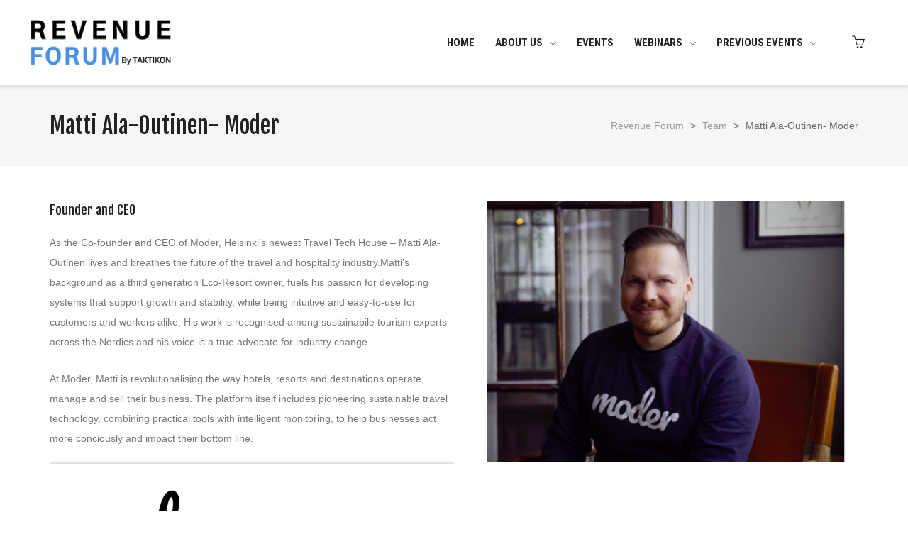

--- FILE ---
content_type: text/html; charset=UTF-8
request_url: https://revenueforum.net/team/matti-ala-outinen-moder/
body_size: 14930
content:
<!DOCTYPE html>

<html lang="en-US" prefix="og: https://ogp.me/ns#">

	<head>
		                        
            
            <meta charset="UTF-8"/>
                        	                <meta name="viewport" content="width=device-width, initial-scale=1.0, maximum-scale=1"/>
                                                <link rel="pingback" href="https://revenueforum.net/xmlrpc.php"/>
                            <link rel="shortcut icon" href="https://revenueforum.net/wp-content/uploads/2018/10/cropped-RF-logo-icon-.jpg" />
                            <link rel="apple-touch-icon-precomposed" sizes="144x144"
                      href="https://revenueforum.net/wp-content/uploads/2018/10/cropped-RF-logo-icon-.jpg"/>
                                        <link rel="apple-touch-icon-precomposed" sizes="114x114"
                      href="https://revenueforum.net/wp-content/uploads/2018/10/cropped-RF-logo-icon-.jpg"/>
                                        <link rel="apple-touch-icon-precomposed" sizes="72x72"
                      href="https://revenueforum.net/wp-content/uploads/2018/10/cropped-RF-logo-icon-.jpg"/>
                                        <link rel="apple-touch-icon-precomposed" sizes="57x57"
                      href="https://revenueforum.net/wp-content/uploads/2018/10/cropped-RF-logo-icon-.jpg"/>
            
            <script>function spbImageResizer_writeCookie(){the_cookie=document.cookie,the_cookie&&window.devicePixelRatio>=2&&(the_cookie="spb_image_resizer_pixel_ratio="+window.devicePixelRatio+";"+the_cookie,document.cookie=the_cookie)}spbImageResizer_writeCookie();</script>
    <script>function notaImageResizer_writeCookie(){the_cookie=document.cookie,the_cookie&&window.devicePixelRatio>=2&&(the_cookie="nota_image_resizer_pixel_ratio="+window.devicePixelRatio+";"+the_cookie,document.cookie=the_cookie)}notaImageResizer_writeCookie();</script>
	<style>img:is([sizes="auto" i], [sizes^="auto," i]) { contain-intrinsic-size: 3000px 1500px }</style>
	
<!-- Google Tag Manager for WordPress by gtm4wp.com -->
<script data-cfasync="false" data-pagespeed-no-defer>
	var gtm4wp_datalayer_name = "dataLayer";
	var dataLayer = dataLayer || [];
</script>
<!-- End Google Tag Manager for WordPress by gtm4wp.com -->
<!-- Search Engine Optimization by Rank Math PRO - https://rankmath.com/ -->
<title>Matti Ala-Outinen- Moder - Revenue Forum</title>
<meta name="description" content="As the Co-founder and CEO of Moder, Helsinki’s newest Travel Tech House – Matti Ala-Outinen lives and breathes the future of the travel and hospitality"/>
<meta name="robots" content="follow, index, max-snippet:-1, max-video-preview:-1, max-image-preview:large"/>
<link rel="canonical" href="https://revenueforum.net/team/matti-ala-outinen-moder/" />
<meta property="og:locale" content="en_US" />
<meta property="og:type" content="article" />
<meta property="og:title" content="Matti Ala-Outinen- Moder - Revenue Forum" />
<meta property="og:description" content="As the Co-founder and CEO of Moder, Helsinki’s newest Travel Tech House – Matti Ala-Outinen lives and breathes the future of the travel and hospitality" />
<meta property="og:url" content="https://revenueforum.net/team/matti-ala-outinen-moder/" />
<meta property="og:site_name" content="Revenue Forum" />
<meta property="og:updated_time" content="2023-08-24T22:49:55+02:00" />
<meta property="og:image" content="https://revenueforum.net/wp-content/uploads/2023/04/Speaker.png" />
<meta property="og:image:secure_url" content="https://revenueforum.net/wp-content/uploads/2023/04/Speaker.png" />
<meta property="og:image:width" content="500" />
<meta property="og:image:height" content="350" />
<meta property="og:image:alt" content="Matti Ala-Outinen- Moder" />
<meta property="og:image:type" content="image/png" />
<meta name="twitter:card" content="summary_large_image" />
<meta name="twitter:title" content="Matti Ala-Outinen- Moder - Revenue Forum" />
<meta name="twitter:description" content="As the Co-founder and CEO of Moder, Helsinki’s newest Travel Tech House – Matti Ala-Outinen lives and breathes the future of the travel and hospitality" />
<meta name="twitter:image" content="https://revenueforum.net/wp-content/uploads/2023/04/Speaker.png" />
<script type="application/ld+json" class="rank-math-schema-pro">{"@context":"https://schema.org","@graph":[{"@type":"BreadcrumbList","@id":"https://revenueforum.net/team/matti-ala-outinen-moder/#breadcrumb","itemListElement":[{"@type":"ListItem","position":"1","item":{"@id":"https://revenueforum.net/","name":"Home"}},{"@type":"ListItem","position":"2","item":{"@id":"https://revenueforum.net/team/","name":"Team"}},{"@type":"ListItem","position":"3","item":{"@id":"https://revenueforum.net/team/matti-ala-outinen-moder/","name":"Matti Ala-Outinen- Moder"}}]}]}</script>
<!-- /Rank Math WordPress SEO plugin -->

<link rel='dns-prefetch' href='//fonts.googleapis.com' />
<link rel='preconnect' href='https://fonts.gstatic.com' crossorigin />
<link rel="alternate" type="application/rss+xml" title="Revenue Forum &raquo; Feed" href="https://revenueforum.net/feed/" />
<link rel="alternate" type="application/rss+xml" title="Revenue Forum &raquo; Comments Feed" href="https://revenueforum.net/comments/feed/" />
<link rel="alternate" type="text/calendar" title="Revenue Forum &raquo; iCal Feed" href="https://revenueforum.net/coming-soon/?ical=1" />

<!-- Facebook Meta -->
<meta property="og:title" content="Matti Ala-Outinen- Moder - Revenue Forum"/>
<meta property="og:type" content="article"/>
<meta property="og:url" content="https://revenueforum.net/team/matti-ala-outinen-moder/"/>
<meta property="og:site_name" content="Revenue Forum"/>
<meta property="og:description" content="">
<meta property="og:image" content="https://revenueforum.net/wp-content/uploads/2023/04/Speaker.png"/>

<!-- Twitter Card data -->
<meta name="twitter:card" content="summary_large_image">
<meta name="twitter:title" content="Matti Ala-Outinen- Moder">
<meta name="twitter:description" content="">
<meta property="twitter:image:src" content="https://revenueforum.net/wp-content/uploads/2023/04/Speaker.png"/>

<script type="text/javascript">
/* <![CDATA[ */
window._wpemojiSettings = {"baseUrl":"https:\/\/s.w.org\/images\/core\/emoji\/15.0.3\/72x72\/","ext":".png","svgUrl":"https:\/\/s.w.org\/images\/core\/emoji\/15.0.3\/svg\/","svgExt":".svg","source":{"concatemoji":"https:\/\/revenueforum.net\/wp-includes\/js\/wp-emoji-release.min.js?ver=6.7.4"}};
/*! This file is auto-generated */
!function(i,n){var o,s,e;function c(e){try{var t={supportTests:e,timestamp:(new Date).valueOf()};sessionStorage.setItem(o,JSON.stringify(t))}catch(e){}}function p(e,t,n){e.clearRect(0,0,e.canvas.width,e.canvas.height),e.fillText(t,0,0);var t=new Uint32Array(e.getImageData(0,0,e.canvas.width,e.canvas.height).data),r=(e.clearRect(0,0,e.canvas.width,e.canvas.height),e.fillText(n,0,0),new Uint32Array(e.getImageData(0,0,e.canvas.width,e.canvas.height).data));return t.every(function(e,t){return e===r[t]})}function u(e,t,n){switch(t){case"flag":return n(e,"\ud83c\udff3\ufe0f\u200d\u26a7\ufe0f","\ud83c\udff3\ufe0f\u200b\u26a7\ufe0f")?!1:!n(e,"\ud83c\uddfa\ud83c\uddf3","\ud83c\uddfa\u200b\ud83c\uddf3")&&!n(e,"\ud83c\udff4\udb40\udc67\udb40\udc62\udb40\udc65\udb40\udc6e\udb40\udc67\udb40\udc7f","\ud83c\udff4\u200b\udb40\udc67\u200b\udb40\udc62\u200b\udb40\udc65\u200b\udb40\udc6e\u200b\udb40\udc67\u200b\udb40\udc7f");case"emoji":return!n(e,"\ud83d\udc26\u200d\u2b1b","\ud83d\udc26\u200b\u2b1b")}return!1}function f(e,t,n){var r="undefined"!=typeof WorkerGlobalScope&&self instanceof WorkerGlobalScope?new OffscreenCanvas(300,150):i.createElement("canvas"),a=r.getContext("2d",{willReadFrequently:!0}),o=(a.textBaseline="top",a.font="600 32px Arial",{});return e.forEach(function(e){o[e]=t(a,e,n)}),o}function t(e){var t=i.createElement("script");t.src=e,t.defer=!0,i.head.appendChild(t)}"undefined"!=typeof Promise&&(o="wpEmojiSettingsSupports",s=["flag","emoji"],n.supports={everything:!0,everythingExceptFlag:!0},e=new Promise(function(e){i.addEventListener("DOMContentLoaded",e,{once:!0})}),new Promise(function(t){var n=function(){try{var e=JSON.parse(sessionStorage.getItem(o));if("object"==typeof e&&"number"==typeof e.timestamp&&(new Date).valueOf()<e.timestamp+604800&&"object"==typeof e.supportTests)return e.supportTests}catch(e){}return null}();if(!n){if("undefined"!=typeof Worker&&"undefined"!=typeof OffscreenCanvas&&"undefined"!=typeof URL&&URL.createObjectURL&&"undefined"!=typeof Blob)try{var e="postMessage("+f.toString()+"("+[JSON.stringify(s),u.toString(),p.toString()].join(",")+"));",r=new Blob([e],{type:"text/javascript"}),a=new Worker(URL.createObjectURL(r),{name:"wpTestEmojiSupports"});return void(a.onmessage=function(e){c(n=e.data),a.terminate(),t(n)})}catch(e){}c(n=f(s,u,p))}t(n)}).then(function(e){for(var t in e)n.supports[t]=e[t],n.supports.everything=n.supports.everything&&n.supports[t],"flag"!==t&&(n.supports.everythingExceptFlag=n.supports.everythingExceptFlag&&n.supports[t]);n.supports.everythingExceptFlag=n.supports.everythingExceptFlag&&!n.supports.flag,n.DOMReady=!1,n.readyCallback=function(){n.DOMReady=!0}}).then(function(){return e}).then(function(){var e;n.supports.everything||(n.readyCallback(),(e=n.source||{}).concatemoji?t(e.concatemoji):e.wpemoji&&e.twemoji&&(t(e.twemoji),t(e.wpemoji)))}))}((window,document),window._wpemojiSettings);
/* ]]> */
</script>
<link rel='stylesheet' id='tribe-events-pro-mini-calendar-block-styles-css' href='https://revenueforum.net/wp-content/plugins/events-calendar-pro/src/resources/css/tribe-events-pro-mini-calendar-block.min.css?ver=7.4.3' type='text/css' media='all' />
<style id='wp-emoji-styles-inline-css' type='text/css'>

	img.wp-smiley, img.emoji {
		display: inline !important;
		border: none !important;
		box-shadow: none !important;
		height: 1em !important;
		width: 1em !important;
		margin: 0 0.07em !important;
		vertical-align: -0.1em !important;
		background: none !important;
		padding: 0 !important;
	}
</style>
<link rel='stylesheet' id='wp-block-library-css' href='https://revenueforum.net/wp-includes/css/dist/block-library/style.min.css?ver=6.7.4' type='text/css' media='all' />
<style id='classic-theme-styles-inline-css' type='text/css'>
/*! This file is auto-generated */
.wp-block-button__link{color:#fff;background-color:#32373c;border-radius:9999px;box-shadow:none;text-decoration:none;padding:calc(.667em + 2px) calc(1.333em + 2px);font-size:1.125em}.wp-block-file__button{background:#32373c;color:#fff;text-decoration:none}
</style>
<style id='global-styles-inline-css' type='text/css'>
:root{--wp--preset--aspect-ratio--square: 1;--wp--preset--aspect-ratio--4-3: 4/3;--wp--preset--aspect-ratio--3-4: 3/4;--wp--preset--aspect-ratio--3-2: 3/2;--wp--preset--aspect-ratio--2-3: 2/3;--wp--preset--aspect-ratio--16-9: 16/9;--wp--preset--aspect-ratio--9-16: 9/16;--wp--preset--color--black: #000000;--wp--preset--color--cyan-bluish-gray: #abb8c3;--wp--preset--color--white: #ffffff;--wp--preset--color--pale-pink: #f78da7;--wp--preset--color--vivid-red: #cf2e2e;--wp--preset--color--luminous-vivid-orange: #ff6900;--wp--preset--color--luminous-vivid-amber: #fcb900;--wp--preset--color--light-green-cyan: #7bdcb5;--wp--preset--color--vivid-green-cyan: #00d084;--wp--preset--color--pale-cyan-blue: #8ed1fc;--wp--preset--color--vivid-cyan-blue: #0693e3;--wp--preset--color--vivid-purple: #9b51e0;--wp--preset--gradient--vivid-cyan-blue-to-vivid-purple: linear-gradient(135deg,rgba(6,147,227,1) 0%,rgb(155,81,224) 100%);--wp--preset--gradient--light-green-cyan-to-vivid-green-cyan: linear-gradient(135deg,rgb(122,220,180) 0%,rgb(0,208,130) 100%);--wp--preset--gradient--luminous-vivid-amber-to-luminous-vivid-orange: linear-gradient(135deg,rgba(252,185,0,1) 0%,rgba(255,105,0,1) 100%);--wp--preset--gradient--luminous-vivid-orange-to-vivid-red: linear-gradient(135deg,rgba(255,105,0,1) 0%,rgb(207,46,46) 100%);--wp--preset--gradient--very-light-gray-to-cyan-bluish-gray: linear-gradient(135deg,rgb(238,238,238) 0%,rgb(169,184,195) 100%);--wp--preset--gradient--cool-to-warm-spectrum: linear-gradient(135deg,rgb(74,234,220) 0%,rgb(151,120,209) 20%,rgb(207,42,186) 40%,rgb(238,44,130) 60%,rgb(251,105,98) 80%,rgb(254,248,76) 100%);--wp--preset--gradient--blush-light-purple: linear-gradient(135deg,rgb(255,206,236) 0%,rgb(152,150,240) 100%);--wp--preset--gradient--blush-bordeaux: linear-gradient(135deg,rgb(254,205,165) 0%,rgb(254,45,45) 50%,rgb(107,0,62) 100%);--wp--preset--gradient--luminous-dusk: linear-gradient(135deg,rgb(255,203,112) 0%,rgb(199,81,192) 50%,rgb(65,88,208) 100%);--wp--preset--gradient--pale-ocean: linear-gradient(135deg,rgb(255,245,203) 0%,rgb(182,227,212) 50%,rgb(51,167,181) 100%);--wp--preset--gradient--electric-grass: linear-gradient(135deg,rgb(202,248,128) 0%,rgb(113,206,126) 100%);--wp--preset--gradient--midnight: linear-gradient(135deg,rgb(2,3,129) 0%,rgb(40,116,252) 100%);--wp--preset--font-size--small: 13px;--wp--preset--font-size--medium: 20px;--wp--preset--font-size--large: 36px;--wp--preset--font-size--x-large: 42px;--wp--preset--font-family--inter: "Inter", sans-serif;--wp--preset--font-family--cardo: Cardo;--wp--preset--spacing--20: 0.44rem;--wp--preset--spacing--30: 0.67rem;--wp--preset--spacing--40: 1rem;--wp--preset--spacing--50: 1.5rem;--wp--preset--spacing--60: 2.25rem;--wp--preset--spacing--70: 3.38rem;--wp--preset--spacing--80: 5.06rem;--wp--preset--shadow--natural: 6px 6px 9px rgba(0, 0, 0, 0.2);--wp--preset--shadow--deep: 12px 12px 50px rgba(0, 0, 0, 0.4);--wp--preset--shadow--sharp: 6px 6px 0px rgba(0, 0, 0, 0.2);--wp--preset--shadow--outlined: 6px 6px 0px -3px rgba(255, 255, 255, 1), 6px 6px rgba(0, 0, 0, 1);--wp--preset--shadow--crisp: 6px 6px 0px rgba(0, 0, 0, 1);}:where(.is-layout-flex){gap: 0.5em;}:where(.is-layout-grid){gap: 0.5em;}body .is-layout-flex{display: flex;}.is-layout-flex{flex-wrap: wrap;align-items: center;}.is-layout-flex > :is(*, div){margin: 0;}body .is-layout-grid{display: grid;}.is-layout-grid > :is(*, div){margin: 0;}:where(.wp-block-columns.is-layout-flex){gap: 2em;}:where(.wp-block-columns.is-layout-grid){gap: 2em;}:where(.wp-block-post-template.is-layout-flex){gap: 1.25em;}:where(.wp-block-post-template.is-layout-grid){gap: 1.25em;}.has-black-color{color: var(--wp--preset--color--black) !important;}.has-cyan-bluish-gray-color{color: var(--wp--preset--color--cyan-bluish-gray) !important;}.has-white-color{color: var(--wp--preset--color--white) !important;}.has-pale-pink-color{color: var(--wp--preset--color--pale-pink) !important;}.has-vivid-red-color{color: var(--wp--preset--color--vivid-red) !important;}.has-luminous-vivid-orange-color{color: var(--wp--preset--color--luminous-vivid-orange) !important;}.has-luminous-vivid-amber-color{color: var(--wp--preset--color--luminous-vivid-amber) !important;}.has-light-green-cyan-color{color: var(--wp--preset--color--light-green-cyan) !important;}.has-vivid-green-cyan-color{color: var(--wp--preset--color--vivid-green-cyan) !important;}.has-pale-cyan-blue-color{color: var(--wp--preset--color--pale-cyan-blue) !important;}.has-vivid-cyan-blue-color{color: var(--wp--preset--color--vivid-cyan-blue) !important;}.has-vivid-purple-color{color: var(--wp--preset--color--vivid-purple) !important;}.has-black-background-color{background-color: var(--wp--preset--color--black) !important;}.has-cyan-bluish-gray-background-color{background-color: var(--wp--preset--color--cyan-bluish-gray) !important;}.has-white-background-color{background-color: var(--wp--preset--color--white) !important;}.has-pale-pink-background-color{background-color: var(--wp--preset--color--pale-pink) !important;}.has-vivid-red-background-color{background-color: var(--wp--preset--color--vivid-red) !important;}.has-luminous-vivid-orange-background-color{background-color: var(--wp--preset--color--luminous-vivid-orange) !important;}.has-luminous-vivid-amber-background-color{background-color: var(--wp--preset--color--luminous-vivid-amber) !important;}.has-light-green-cyan-background-color{background-color: var(--wp--preset--color--light-green-cyan) !important;}.has-vivid-green-cyan-background-color{background-color: var(--wp--preset--color--vivid-green-cyan) !important;}.has-pale-cyan-blue-background-color{background-color: var(--wp--preset--color--pale-cyan-blue) !important;}.has-vivid-cyan-blue-background-color{background-color: var(--wp--preset--color--vivid-cyan-blue) !important;}.has-vivid-purple-background-color{background-color: var(--wp--preset--color--vivid-purple) !important;}.has-black-border-color{border-color: var(--wp--preset--color--black) !important;}.has-cyan-bluish-gray-border-color{border-color: var(--wp--preset--color--cyan-bluish-gray) !important;}.has-white-border-color{border-color: var(--wp--preset--color--white) !important;}.has-pale-pink-border-color{border-color: var(--wp--preset--color--pale-pink) !important;}.has-vivid-red-border-color{border-color: var(--wp--preset--color--vivid-red) !important;}.has-luminous-vivid-orange-border-color{border-color: var(--wp--preset--color--luminous-vivid-orange) !important;}.has-luminous-vivid-amber-border-color{border-color: var(--wp--preset--color--luminous-vivid-amber) !important;}.has-light-green-cyan-border-color{border-color: var(--wp--preset--color--light-green-cyan) !important;}.has-vivid-green-cyan-border-color{border-color: var(--wp--preset--color--vivid-green-cyan) !important;}.has-pale-cyan-blue-border-color{border-color: var(--wp--preset--color--pale-cyan-blue) !important;}.has-vivid-cyan-blue-border-color{border-color: var(--wp--preset--color--vivid-cyan-blue) !important;}.has-vivid-purple-border-color{border-color: var(--wp--preset--color--vivid-purple) !important;}.has-vivid-cyan-blue-to-vivid-purple-gradient-background{background: var(--wp--preset--gradient--vivid-cyan-blue-to-vivid-purple) !important;}.has-light-green-cyan-to-vivid-green-cyan-gradient-background{background: var(--wp--preset--gradient--light-green-cyan-to-vivid-green-cyan) !important;}.has-luminous-vivid-amber-to-luminous-vivid-orange-gradient-background{background: var(--wp--preset--gradient--luminous-vivid-amber-to-luminous-vivid-orange) !important;}.has-luminous-vivid-orange-to-vivid-red-gradient-background{background: var(--wp--preset--gradient--luminous-vivid-orange-to-vivid-red) !important;}.has-very-light-gray-to-cyan-bluish-gray-gradient-background{background: var(--wp--preset--gradient--very-light-gray-to-cyan-bluish-gray) !important;}.has-cool-to-warm-spectrum-gradient-background{background: var(--wp--preset--gradient--cool-to-warm-spectrum) !important;}.has-blush-light-purple-gradient-background{background: var(--wp--preset--gradient--blush-light-purple) !important;}.has-blush-bordeaux-gradient-background{background: var(--wp--preset--gradient--blush-bordeaux) !important;}.has-luminous-dusk-gradient-background{background: var(--wp--preset--gradient--luminous-dusk) !important;}.has-pale-ocean-gradient-background{background: var(--wp--preset--gradient--pale-ocean) !important;}.has-electric-grass-gradient-background{background: var(--wp--preset--gradient--electric-grass) !important;}.has-midnight-gradient-background{background: var(--wp--preset--gradient--midnight) !important;}.has-small-font-size{font-size: var(--wp--preset--font-size--small) !important;}.has-medium-font-size{font-size: var(--wp--preset--font-size--medium) !important;}.has-large-font-size{font-size: var(--wp--preset--font-size--large) !important;}.has-x-large-font-size{font-size: var(--wp--preset--font-size--x-large) !important;}
:where(.wp-block-post-template.is-layout-flex){gap: 1.25em;}:where(.wp-block-post-template.is-layout-grid){gap: 1.25em;}
:where(.wp-block-columns.is-layout-flex){gap: 2em;}:where(.wp-block-columns.is-layout-grid){gap: 2em;}
:root :where(.wp-block-pullquote){font-size: 1.5em;line-height: 1.6;}
</style>
<link rel='stylesheet' id='spb-frontend-css' href='https://revenueforum.net/wp-content/plugins/swift-framework/includes/page-builder/frontend-assets/css/spb-styles.css' type='text/css' media='all' />
<link rel='stylesheet' id='swift-slider-min-css' href='https://revenueforum.net/wp-content/plugins/swift-framework/includes/swift-slider/assets/css/swift-slider.min.css' type='text/css' media='all' />
<link rel='stylesheet' id='woocommerce-layout-css' href='https://revenueforum.net/wp-content/plugins/woocommerce/assets/css/woocommerce-layout.css?ver=9.7.2' type='text/css' media='all' />
<link rel='stylesheet' id='woocommerce-smallscreen-css' href='https://revenueforum.net/wp-content/plugins/woocommerce/assets/css/woocommerce-smallscreen.css?ver=9.7.2' type='text/css' media='only screen and (max-width: 768px)' />
<link rel='stylesheet' id='woocommerce-general-css' href='https://revenueforum.net/wp-content/plugins/woocommerce/assets/css/woocommerce.css?ver=9.7.2' type='text/css' media='all' />
<style id='woocommerce-inline-inline-css' type='text/css'>
.woocommerce form .form-row .required { visibility: visible; }
</style>
<link rel='stylesheet' id='bambora_online_checkout_front_style-css' href='https://revenueforum.net/wp-content/plugins/bambora-online-checkout/style/bambora-online-checkout-front.css?ver=6.7.4' type='text/css' media='all' />
<link rel='stylesheet' id='dashicons-css' href='https://revenueforum.net/wp-includes/css/dashicons.min.css?ver=6.7.4' type='text/css' media='all' />
<link rel='stylesheet' id='brands-styles-css' href='https://revenueforum.net/wp-content/plugins/woocommerce/assets/css/brands.css?ver=9.7.2' type='text/css' media='all' />
<link rel='stylesheet' id='bootstrap-css' href='https://revenueforum.net/wp-content/themes/nota/css/bootstrap.min.css' type='text/css' media='all' />
<link rel='stylesheet' id='font-awesome-css' href='https://revenueforum.net/wp-content/themes/nota/css/font-awesome.min.css?ver=5.10.1' type='text/css' media='all' />
<link rel='stylesheet' id='plyr-css' href='https://revenueforum.net/wp-content/themes/nota/css/plyr.css' type='text/css' media='all' />
<link rel='stylesheet' id='photoswipe-css' href='https://revenueforum.net/wp-content/plugins/woocommerce/assets/css/photoswipe/photoswipe.min.css?ver=9.7.2' type='text/css' media='all' />
<link rel='stylesheet' id='default-skin-css' href='https://revenueforum.net/wp-content/themes/nota/css/pswp-default-skin/default-skin.min.css' type='text/css' media='all' />
<link rel='stylesheet' id='nota-main-css' href='https://revenueforum.net/wp-content/themes/nota/css/nota-main.css' type='text/css' media='all' />
<link rel='stylesheet' id='nota-woocommerce-css' href='https://revenueforum.net/wp-content/themes/nota/css/nota-woocommerce.css' type='text/css' media='all' />
<link rel='stylesheet' id='nota-responsive-css' href='https://revenueforum.net/wp-content/themes/nota/css/nota-responsive.css' type='text/css' media='all' />
<link rel='stylesheet' id='nota-style-css' href='https://revenueforum.net/wp-content/themes/nota/style.css' type='text/css' media='all' />
<link rel='stylesheet' id='nota-custom-css' href='https://revenueforum.net/wp-admin/admin-ajax.php?action=nota_custom_css' type='text/css' media='all' />
<link rel="preload" as="style" href="https://fonts.googleapis.com/css?family=Oswald:200,300,400,500,600,700%7CFjalla%20One:400%7CPoppins:100,200,300,400,500,600,700,800,900,100italic,200italic,300italic,400italic,500italic,600italic,700italic,800italic,900italic%7CRoboto%20Condensed:100,200,300,400,500,600,700,800,900,100italic,200italic,300italic,400italic,500italic,600italic,700italic,800italic,900italic&#038;display=swap&#038;ver=1695368874" /><link rel="stylesheet" href="https://fonts.googleapis.com/css?family=Oswald:200,300,400,500,600,700%7CFjalla%20One:400%7CPoppins:100,200,300,400,500,600,700,800,900,100italic,200italic,300italic,400italic,500italic,600italic,700italic,800italic,900italic%7CRoboto%20Condensed:100,200,300,400,500,600,700,800,900,100italic,200italic,300italic,400italic,500italic,600italic,700italic,800italic,900italic&#038;display=swap&#038;ver=1695368874" media="print" onload="this.media='all'"><noscript><link rel="stylesheet" href="https://fonts.googleapis.com/css?family=Oswald:200,300,400,500,600,700%7CFjalla%20One:400%7CPoppins:100,200,300,400,500,600,700,800,900,100italic,200italic,300italic,400italic,500italic,600italic,700italic,800italic,900italic%7CRoboto%20Condensed:100,200,300,400,500,600,700,800,900,100italic,200italic,300italic,400italic,500italic,600italic,700italic,800italic,900italic&#038;display=swap&#038;ver=1695368874" /></noscript><script type="text/javascript" src="https://revenueforum.net/wp-includes/js/jquery/jquery.min.js?ver=3.7.1" id="jquery-core-js"></script>
<script type="text/javascript" src="https://revenueforum.net/wp-includes/js/jquery/jquery-migrate.min.js?ver=3.4.1" id="jquery-migrate-js"></script>
<script type="text/javascript" id="file_uploads_nfpluginsettings-js-extra">
/* <![CDATA[ */
var params = {"clearLogRestUrl":"https:\/\/revenueforum.net\/wp-json\/nf-file-uploads\/debug-log\/delete-all","clearLogButtonId":"file_uploads_clear_debug_logger","downloadLogRestUrl":"https:\/\/revenueforum.net\/wp-json\/nf-file-uploads\/debug-log\/get-all","downloadLogButtonId":"file_uploads_download_debug_logger"};
/* ]]> */
</script>
<script type="text/javascript" src="https://revenueforum.net/wp-content/plugins/ninja-forms-uploads/assets/js/nfpluginsettings.js?ver=3.3.16" id="file_uploads_nfpluginsettings-js"></script>
<script type="text/javascript" src="https://revenueforum.net/wp-content/plugins/swift-framework/public/js/lib/jquery.viewports.min.js" id="jquery-viewports-js"></script>
<script type="text/javascript" src="https://revenueforum.net/wp-content/plugins/swift-framework/public/js/lib/jquery.smartresize.min.js" id="jquery-smartresize-js"></script>
<script type="text/javascript" src="https://revenueforum.net/wp-content/plugins/woocommerce/assets/js/jquery-blockui/jquery.blockUI.min.js?ver=2.7.0-wc.9.7.2" id="jquery-blockui-js" defer="defer" data-wp-strategy="defer"></script>
<script type="text/javascript" src="https://revenueforum.net/wp-content/plugins/woocommerce/assets/js/js-cookie/js.cookie.min.js?ver=2.1.4-wc.9.7.2" id="js-cookie-js" defer="defer" data-wp-strategy="defer"></script>
<script type="text/javascript" id="woocommerce-js-extra">
/* <![CDATA[ */
var woocommerce_params = {"ajax_url":"\/wp-admin\/admin-ajax.php","wc_ajax_url":"\/?wc-ajax=%%endpoint%%","i18n_password_show":"Show password","i18n_password_hide":"Hide password"};
/* ]]> */
</script>
<script type="text/javascript" src="https://revenueforum.net/wp-content/plugins/woocommerce/assets/js/frontend/woocommerce.min.js?ver=9.7.2" id="woocommerce-js" defer="defer" data-wp-strategy="defer"></script>
<script type="text/javascript" src="https://revenueforum.net/wp-content/themes/nota/js/lib/plyr.js" id="plyr-js"></script>
<link rel="https://api.w.org/" href="https://revenueforum.net/wp-json/" /><link rel="EditURI" type="application/rsd+xml" title="RSD" href="https://revenueforum.net/xmlrpc.php?rsd" />
<meta name="generator" content="WordPress 6.7.4" />
<link rel='shortlink' href='https://revenueforum.net/?p=25269' />
<link rel="alternate" title="oEmbed (JSON)" type="application/json+oembed" href="https://revenueforum.net/wp-json/oembed/1.0/embed?url=https%3A%2F%2Frevenueforum.net%2Fteam%2Fmatti-ala-outinen-moder%2F" />
<link rel="alternate" title="oEmbed (XML)" type="text/xml+oembed" href="https://revenueforum.net/wp-json/oembed/1.0/embed?url=https%3A%2F%2Frevenueforum.net%2Fteam%2Fmatti-ala-outinen-moder%2F&#038;format=xml" />
<meta name="generator" content="Redux 4.5.7" />			<script type="text/javascript">
			var ajaxurl = 'https://revenueforum.net/wp-admin/admin-ajax.php';
			</script>
			<meta name="et-api-version" content="v1"><meta name="et-api-origin" content="https://revenueforum.net"><link rel="https://theeventscalendar.com/" href="https://revenueforum.net/wp-json/tribe/tickets/v1/" /><meta name="tec-api-version" content="v1"><meta name="tec-api-origin" content="https://revenueforum.net"><link rel="alternate" href="https://revenueforum.net/wp-json/tribe/events/v1/" />
<!-- Google Tag Manager for WordPress by gtm4wp.com -->
<!-- GTM Container placement set to automatic -->
<script data-cfasync="false" data-pagespeed-no-defer>
	var dataLayer_content = {"pagePostType":"team","pagePostType2":"single-team","pagePostAuthor":"Johanna Ahlin"};
	dataLayer.push( dataLayer_content );
</script>
<script data-cfasync="false">
(function(w,d,s,l,i){w[l]=w[l]||[];w[l].push({'gtm.start':
new Date().getTime(),event:'gtm.js'});var f=d.getElementsByTagName(s)[0],
j=d.createElement(s),dl=l!='dataLayer'?'&l='+l:'';j.async=true;j.src=
'//www.googletagmanager.com/gtm.js?id='+i+dl;f.parentNode.insertBefore(j,f);
})(window,document,'script','dataLayer','GTM-N59N8XR');
</script>
<!-- End Google Tag Manager for WordPress by gtm4wp.com -->	<noscript><style>.woocommerce-product-gallery{ opacity: 1 !important; }</style></noscript>
	<style class='wp-fonts-local' type='text/css'>
@font-face{font-family:Inter;font-style:normal;font-weight:300 900;font-display:fallback;src:url('https://revenueforum.net/wp-content/plugins/woocommerce/assets/fonts/Inter-VariableFont_slnt,wght.woff2') format('woff2');font-stretch:normal;}
@font-face{font-family:Cardo;font-style:normal;font-weight:400;font-display:fallback;src:url('https://revenueforum.net/wp-content/plugins/woocommerce/assets/fonts/cardo_normal_400.woff2') format('woff2');}
</style>
				<link rel="icon" href="https://revenueforum.net/wp-content/uploads/2018/10/cropped-RF-logo-icon--32x32.jpg" sizes="32x32" />
<link rel="icon" href="https://revenueforum.net/wp-content/uploads/2018/10/cropped-RF-logo-icon--192x192.jpg" sizes="192x192" />
<link rel="apple-touch-icon" href="https://revenueforum.net/wp-content/uploads/2018/10/cropped-RF-logo-icon--180x180.jpg" />
<meta name="msapplication-TileImage" content="https://revenueforum.net/wp-content/uploads/2018/10/cropped-RF-logo-icon--270x270.jpg" />
<style id="sf_nota_options-dynamic-css" title="dynamic-css" class="redux-options-output">#logo h1, #logo h2, #mobile-logo h1{font-family:Oswald;text-transform:uppercase;letter-spacing:3px;font-weight:400;font-style:normal;font-size:24px;}body,p,.blog-item h3.tweet-text{font-family:Verdana, Geneva, sans-serif;line-height:28px;font-weight:400;font-style:normal;font-size:14px;}h1,.impact-text,.impact-text > p,.impact-text-large,.impact-text-large > p,h3.countdown-subject, .swiper-slide .caption-content > h2, #jckqv h1, .spb_tweets_slider_widget .tweet-text, .modal-header h3,.sf-words-wrapper{font-family:"Fjalla One";line-height:48px;font-weight:400;font-style:normal;font-size:32px;}h2,.blog-item .quote-excerpt,.recent-posts-list li .recent-post-title,.blog-grid-items .blog-item .grid-no-image .author,.mini-items .standard-post-content h1{font-family:"Fjalla One";line-height:36px;font-weight:400;font-style:normal;font-size:24px;}h3,.spb-row-expand-text,.woocommerce div.product .woocommerce-tabs ul.tabs li a, .single_variation_wrap .single_variation span.price,figcaption .thumb-info h4,.sidebar .title-wrap .spb-heading,
			.sidebar .widget-heading .spb-headin,a.my-messages-link,#sf-sensei-sidebar ul > li.pagenav > h2, .widget.widget_sensei_course_progress header h2{font-family:"Fjalla One";line-height:28px;font-weight:400;font-style:normal;font-size:22px;}p.cart-empty,figcaption .thumb-info h5,.blog-item.tweet-item .author a.tweet-link,.instagram-item .inst-overlay h3, h4{font-family:"Fjalla One";line-height:24px;font-weight:400;font-style:normal;font-size:18px;}h5,.recent-post h5{font-family:Poppins;line-height:22px;font-weight:500;font-style:normal;font-size:13px;}h6{font-family:"Fjalla One";line-height:16px;font-weight:400;font-style:normal;font-size:12px;}#main-nav, #header nav, .vertical-menu nav, .split-menu nav, .header-9#header-section #main-nav, #overlay-menu nav, #mobile-menu, .alt-mobile-menu ul, #one-page-nav, .mobile-search-form input[type="text"]{font-family:"Roboto Condensed";text-transform:uppercase;font-weight:700;font-style:normal;font-size:15px;}</style><style type="text/css">/** Mega Menu CSS: fs **/</style>
<style></style>	</head>

	<body class="team-template-default single single-team postid-25269 theme-nota swift-framework-v2.7.30 nota-v1.0.27 woocommerce-no-js tribe-no-js page-template-nota tec-no-tickets-on-recurring tec-no-rsvp-on-recurring minimal-design mobile-header-left-logo mhs-tablet-land mh-sticky  mh-overlay responsive-fluid sticky-header-enabled sh-dynamic sh-show-hide page-shadow mobile-one-click header-shadow product-shadows layout-fullwidth page-heading-standard sf-woocommerce-is-active shop-icon-stroke disable-mobile-animations  mm-custom-theme sf-top-bar-disabled  sf-sticky-top-bar-disabled  sf-global-header-banner-disabled  header-cart-wishlist-icons  header-cart-type-slideout header-cart-link-url-override  sf-thumbnail-type-gallery-alt-two sf-header-divider-style-none  sf-fullwidth-header-enabled  tribe-theme-nota">

		<div id="site-loading" class="circle-bar"><div class="spinner "><div class="circle"></div></div></div><header id="mobile-header" class="mobile-left-logo clearfix">
<div id="mobile-logo" class="logo-left has-img clearfix" data-anim="">
<a href="https://revenueforum.net/">
<img class="standard" src="https://revenueforum.net/wp-content/uploads/2018/10/RF-logo-social-media.jpg" alt="Revenue Forum" height="462" width="820" />
<img class="retina" src="https://revenueforum.net/wp-content/uploads/2023/08/Revenue-Forum-by-Taktikon.png" alt="Revenue Forum" height="874.5" width="2048" />
<div class="text-logo"></div>
</a>
</div>
<div class="mobile-header-opts"><button class="hamburger mobile-menu-link hamburger--spin" type="button">
              <span class="hamburger-box">
                <span class="hamburger-inner"></span>
              </span>
            </button>
</div></header>
<div id="mobile-menu-wrap" class="menu-is-right">
<nav id="mobile-menu" class="clearfix">
<div class="menu-main-nav-container"><ul id="menu-main-nav" class="menu"><li  class="menu-item-1881 menu-item menu-item-type-post_type menu-item-object-page menu-item-home   "><a href="https://revenueforum.net/"><span class="menu-item-text">Home</span></a></li>
<li  class="menu-item-1858 menu-item menu-item-type-post_type menu-item-object-page menu-item-has-children   "><a href="https://revenueforum.net/about-us-2/"><span class="menu-item-text">About us</span></a>
<ul class="sub-menu">
	<li  class="menu-item-1902 menu-item menu-item-type-post_type menu-item-object-page   "><a href="https://revenueforum.net/about-us-2/">About us</a></li>
	<li  class="menu-item-1900 menu-item menu-item-type-post_type menu-item-object-page   "><a href="https://revenueforum.net/contact/">Contact</a></li>
</ul>
</li>
<li  class="menu-item-30697 menu-item menu-item-type-custom menu-item-object-custom   "><a target="_blank" href="https://www.globalrevenueforum.com/"><span class="menu-item-text">Events</span></a></li>
<li  class="menu-item-30518 menu-item menu-item-type-post_type menu-item-object-page menu-item-has-children   "><a href="https://revenueforum.net/webinars/"><span class="menu-item-text">Webinars</span></a>
<ul class="sub-menu">
	<li  class="menu-item-10481 menu-item menu-item-type-post_type menu-item-object-page   "><a href="https://revenueforum.net/webinars/">About the Webinars</a></li>
	<li  class="menu-item-21887 menu-item menu-item-type-custom menu-item-object-custom   "><a href="https://www.youtube.com/channel/UCrkATBBngXbiB8IIcHEMrtQ">Youtube Channel</a></li>
</ul>
</li>
<li  class="menu-item-21927 menu-item menu-item-type-post_type menu-item-object-page menu-item-has-children   "><a href="https://revenueforum.net/previous-events-webinars/"><span class="menu-item-text">Previous events</span></a>
<ul class="sub-menu">
	<li  class="menu-item-28700 menu-item menu-item-type-post_type menu-item-object-page   "><a href="https://revenueforum.net/2024-event/">2024 Event</a></li>
	<li  class="menu-item-24819 menu-item menu-item-type-post_type menu-item-object-page   "><a href="https://revenueforum.net/2023-event/">2023 Event</a></li>
	<li  class="menu-item-18876 menu-item menu-item-type-post_type menu-item-object-page   "><a href="https://revenueforum.net/2021-event-leadership-from-chaos/">2021 Event</a></li>
	<li  class="menu-item-21928 menu-item menu-item-type-custom menu-item-object-custom   "><a href="https://www.youtube.com/channel/UCrkATBBngXbiB8IIcHEMrtQ">Youtube Channel</a></li>
</ul>
</li>
</ul></div></nav>
<div class="mobile-menu-aux">
<div class="mobile-social-wrap"><ul class="social-icons standard ">
</ul>
</div>
</div>
</div>
<div class="sf-side-slideout sf-slideout-cart side-slideout-right-wrap"><div class="shopping-bag slideout-shopping-bag"><a href="#" class="side-slideout-link" data-side="right"><span class="sf-close-cart">×</span></a><div class="loading-overlay"><div class="circle-bar"><div class="spinner "><div class="circle"></div></div></div></div><!-- .loading-overlay --><div class="bag-empty">Your cart is empty.</div></div></div>
		<div id="container">

			
			<div id="main-container" class="clearfix">

				            
            <!--// HEADER //-->
            <div class="header-wrap  full-center full-header-stick page-header-standard header-layout-header-1" data-style="default" data-default-style="default">

                <div id="header-section" class="header-1 ">
                    
<header id="header" class="sticky-header fw-header clearfix">
		<div class="container"> 
		<div class="row"> 
			
			<div id="logo" class="col-sm-4 logo-left has-img clearfix" data-anim="">
<a href="https://revenueforum.net/">
<img class="standard" src="https://revenueforum.net/wp-content/uploads/2023/08/Revenue-Forum-by-Taktikon.png" alt="Revenue Forum" height="1749" width="4096" />
<img class="retina" src="https://revenueforum.net/wp-content/uploads/2023/08/Revenue-Forum-by-Taktikon.png" alt="Revenue Forum" height="874.5" width="2048" />
<div class="text-logo"></div>
</a>
</div>
			
			<div class="header-right">
				<div class="aux-item aux-cart-wishlist"><nav class="std-menu cart-wishlist"><ul class="menu">
<li class="parent shopping-bag-item cart-is-empty "><a class="cart-contents side-slideout-link" href="https://revenueforum.net/cart/" title="View your shopping cart" data-side="right"><i class="sli-icon-basket"></i><span class="menu-item-title">Cart</span></a></li></ul></nav></div>
			</div>
			
			<div class="float-menu container">
<nav id="main-navigation" class="std-menu clearfix">
<div class="menu-main-nav-container"><ul id="menu-main-nav-1" class="menu"><li  class="menu-item-1881 menu-item menu-item-type-post_type menu-item-object-page menu-item-home sf-std-menu         " ><a href="https://revenueforum.net/"><span class="menu-item-text">Home</span></a></li>
<li  class="menu-item-1858 menu-item menu-item-type-post_type menu-item-object-page menu-item-has-children sf-std-menu         " ><a href="https://revenueforum.net/about-us-2/"><span class="menu-item-text">About us</span></a>
<ul class="sub-menu">
	<li  class="menu-item-1902 menu-item menu-item-type-post_type menu-item-object-page sf-std-menu         " ><a href="https://revenueforum.net/about-us-2/">About us</a></li>
	<li  class="menu-item-1900 menu-item menu-item-type-post_type menu-item-object-page sf-std-menu         " ><a href="https://revenueforum.net/contact/">Contact</a></li>
</ul>
</li>
<li  class="menu-item-30697 menu-item menu-item-type-custom menu-item-object-custom sf-std-menu         " ><a target="_blank" href="https://www.globalrevenueforum.com/"><span class="menu-item-text">Events</span></a></li>
<li  class="menu-item-30518 menu-item menu-item-type-post_type menu-item-object-page menu-item-has-children sf-std-menu         " ><a href="https://revenueforum.net/webinars/"><span class="menu-item-text">Webinars</span></a>
<ul class="sub-menu">
	<li  class="menu-item-10481 menu-item menu-item-type-post_type menu-item-object-page sf-std-menu         " ><a href="https://revenueforum.net/webinars/">About the Webinars</a></li>
	<li  class="menu-item-21887 menu-item menu-item-type-custom menu-item-object-custom sf-std-menu         " ><a href="https://www.youtube.com/channel/UCrkATBBngXbiB8IIcHEMrtQ">Youtube Channel</a></li>
</ul>
</li>
<li  class="menu-item-21927 menu-item menu-item-type-post_type menu-item-object-page menu-item-has-children sf-std-menu         " ><a href="https://revenueforum.net/previous-events-webinars/"><span class="menu-item-text">Previous events</span></a>
<ul class="sub-menu">
	<li  class="menu-item-28700 menu-item menu-item-type-post_type menu-item-object-page sf-std-menu         " ><a href="https://revenueforum.net/2024-event/">2024 Event</a></li>
	<li  class="menu-item-24819 menu-item menu-item-type-post_type menu-item-object-page sf-std-menu         " ><a href="https://revenueforum.net/2023-event/">2023 Event</a></li>
	<li  class="menu-item-18876 menu-item menu-item-type-post_type menu-item-object-page sf-std-menu         " ><a href="https://revenueforum.net/2021-event-leadership-from-chaos/">2021 Event</a></li>
	<li  class="menu-item-21928 menu-item menu-item-type-custom menu-item-object-custom sf-std-menu         " ><a href="https://www.youtube.com/channel/UCrkATBBngXbiB8IIcHEMrtQ">Youtube Channel</a></li>
</ul>
</li>
</ul></div></nav>

</div>
			
		</div> <!-- CLOSE .row --> 
	</div> <!-- CLOSE .container --> 
	</header>                 </div>

                
                
                
                
            </div>
            
            

    <header class="page-heading page-heading-breadcrumbs" data-title-type="standard" data-align="" data-hero-text="light" data-height="400px" data-window-height="" style="">

        
        <span class="media-overlay" style="background-color:transparent;opacity:0;"></span>

            

        <div class="heading-inner-container container">

            <div class="heading-text">

                
                <h1 class="entry-title" style="">Matti Ala-Outinen- Moder</h1>

                
                
                
            </div>

                                <div id="breadcrumbs" style="" class="">
                        <div class="container"><!-- Breadcrumb NavXT 7.4.1 -->
<span property="itemListElement" typeof="ListItem"><a property="item" typeof="WebPage" title="Go to Revenue Forum." href="https://revenueforum.net" class="home" ><span property="name">Revenue Forum</span></a><meta property="position" content="1"></span> &gt; <span property="itemListElement" typeof="ListItem"><a property="item" typeof="WebPage" title="Go to Team." href="https://revenueforum.net/team/" class="archive post-team-archive" ><span property="name">Team</span></a><meta property="position" content="2"></span> &gt; <span property="itemListElement" typeof="ListItem"><span property="name" class="post post-team current-item">Matti Ala-Outinen- Moder</span><meta property="url" content="https://revenueforum.net/team/matti-ala-outinen-moder/"><meta property="position" content="3"></span></div>
                    </div>
                
        </div>

        
        

        
         

        
    </header>



        					<div class="content-divider-wrap container"><div class="content-divider sf-elem-bb"></div></div>
				
        <div class="inner-page-wrap has-no-sidebar clearfix">

            <!-- OPEN page -->
                        <div class="clearfix">
        
            
                <div class="page-content hfeed clearfix">

                    

    
    
    <!-- OPEN article -->
    <article class="clearfix single-team post-25269 team type-team status-publish has-post-thumbnail hentry" id="25269">

        
        <section class="page-content container clearfix">

            
            <figure class="profile-image-wrap">
                
                
                    <img itemprop="image" src="https://revenueforum.net/wp-content/uploads/2023/04/Speaker.png" width="500"
                         height="350" alt="Matti Ala-Outinen- Moder"/>

                            </figure>

            <section class="article-body-wrap">
                <div class="body-text">
                    <h4 class="member-position" itemscope="jobTitle">Founder and CEO</h4>
                    <section data-header-style="" class="row fw-row  dynamic-header-change">
            <div class="spb-row  " data-row-type="" data-wrap="full-width-contained" data-image-movement="fixed" data-content-stretch="false" data-row-height="content-height" data-col-v-pos="default" data-legacy="true" style="margin-top:0px;margin-bottom:0px;">

                
                
                
                <div class="spb_content_element clearfix" style="">
                    <div class="spb-row-no-cols-wrapper spb-row-multi-col clearfix"> <section  class="row ">
	<div class="spb_content_element col-sm-12 spb_text_column">
		<div class="spb-asset-content" style="margin-top: 0px;margin-bottom: 0px;">
			
<p>As the Co-founder and CEO of Moder, Helsinki’s newest Travel Tech House – Matti Ala-Outinen lives and breathes the future of the travel and hospitality industry.Matti’s background as a third generation Eco-Resort owner, fuels his passion for developing systems that support growth and stability, while being intuitive and easy-to-use for customers and workers alike. His work is recognised among sustainabile tourism experts across the Nordics and his voice is a true advocate for industry change.</p>
<p>At Moder, Matti is revolutionalising the way hotels, resorts and destinations operate, manage and sell their business. The platform itself includes pioneering sustainable travel technology, combining practical tools with intelligent monitoring, to help businesses act more conciously and impact their bottom line.</p>

		</div>
	</div> </section>
 <section  class="row "><div class="divider-wrap col-sm-12"><div class="spb_divider standard spb_content_element " style="margin-top: 0px; margin-bottom: 30px;"></div>
</div></section>
 </div><!-- .spb-row-no-cols-wrapper -->                </div>
                
                
            </div><!-- .spb-row -->

            </section>

            <div class="spb-row-sizer"></div>

         <section data-header-style="" class="row fw-row  dynamic-header-change">
            <div class="spb-row  " data-row-type="" data-wrap="full-width-contained" data-image-movement="fixed" data-content-stretch="false" data-row-height="content-height" data-col-v-pos="default" data-legacy="true" style="margin-top:0px;margin-bottom:0px;">

                
                
                
                <div class="spb_content_element clearfix" style="">
                    <div class="spb-row-no-cols-wrapper clearfix"> <section  class="row ">
	<div class="spb_content_element spb_image noframe col-sm-6 thumbnail-default square-corners">
		<div class="spb-asset-content"><figure class="animated-overlay has-link overlay-alt clearfix" >
		<a class="img-link" href="https://revenueforum.net/team/moder/" target="_self"></a><div class="img-wrap"><img fetchpriority="high" decoding="async" width="392" height="200" src="https://revenueforum.net/wp-content/uploads/2022/07/Sponsor-Moder.png" class="attachment-full size-full" alt="" srcset="https://revenueforum.net/wp-content/uploads/2022/07/Sponsor-Moder.png 392w, https://revenueforum.net/wp-content/uploads/2022/07/Sponsor-Moder-300x153.png 300w" sizes="(max-width: 392px) 100vw, 392px" /></div><div class="figcaption-wrap"></div><figcaption><div class="thumb-info"><h4></h4></div></figcaption></figure>
		</div>
	</div> </section>
 </div><!-- .spb-row-no-cols-wrapper -->                </div>
                
                
            </div><!-- .spb-row -->

            </section>

            <div class="spb-row-sizer"></div>

        
                    <ul class="member-contact">
                                                                    </ul>
                    <ul class="social-icons">
                                                                                                    <li class="linkedin"><a href="https://www.linkedin.com/in/malaoutinen/" target="_blank"><i class="fab fa-linkedin"></i><i class="fab fa-linkedin"></i></a></li>                                                                                            </ul>
                </div>
            </section>

            
        </section>

        
        <!-- CLOSE article -->
    </article>

    

                </div>

            
            <!-- CLOSE page -->
            </div>

            
            </div>

        	

				
			
			</div><!-- #main-container -->

			<div id="footer-wrap">
				                <!--// OPEN #footer //-->
                <footer id="footer" class="">
                    <div class="container">
                        <div id="footer-widgets" class="row clearfix">
                                                            <div class="col-sm-3">
                                                                            <section id="block-2" class="widget widget_block widget_media_image clearfix"><figure class="wp-block-image size-large"><img loading="lazy" decoding="async" width="1024" height="437" src="https://revenueforum.net/wp-content/uploads/2023/08/Revenue-Forum-by-Taktikon-1024x437.png" alt="" class="wp-image-26493" srcset="https://revenueforum.net/wp-content/uploads/2023/08/Revenue-Forum-by-Taktikon-1024x437.png 1024w, https://revenueforum.net/wp-content/uploads/2023/08/Revenue-Forum-by-Taktikon-300x128.png 300w, https://revenueforum.net/wp-content/uploads/2023/08/Revenue-Forum-by-Taktikon-768x328.png 768w, https://revenueforum.net/wp-content/uploads/2023/08/Revenue-Forum-by-Taktikon-1536x656.png 1536w, https://revenueforum.net/wp-content/uploads/2023/08/Revenue-Forum-by-Taktikon-2048x875.png 2048w, https://revenueforum.net/wp-content/uploads/2023/08/Revenue-Forum-by-Taktikon-600x256.png 600w" sizes="auto, (max-width: 1024px) 100vw, 1024px" /></figure></section>                                                                    </div>
                                <div class="col-sm-3">
                                                                            <section id="text-4" class="widget widget_text clearfix">			<div class="textwidget"><p style="text-align: center;"><a href="http://eepurl.com/c5NyJL" target="_blank" rel="noopener"><button class="button-read-more">Subscribe to our newsletter</button></a></p>
</div>
		</section>                                                                    </div>
                                <div class="col-sm-3">
                                                                            <section id="nav_menu-2" class="widget widget_nav_menu clearfix"><div class="widget-heading title-wrap clearfix"><h3 class="spb-heading"><span>Quick links</span></h3></div><div class="menu-quick-links-container"><ul id="menu-quick-links" class="menu"><li id="menu-item-1909" class="menu-item menu-item-type-post_type menu-item-object-page menu-item-home menu-item-1909"><a href="https://revenueforum.net/">Home</a></li>
<li id="menu-item-1925" class="menu-item menu-item-type-custom menu-item-object-custom menu-item-1925"><a href="https://revenueforum.net/events/">Events</a></li>
<li id="menu-item-1908" class="menu-item menu-item-type-post_type menu-item-object-page current_page_parent menu-item-1908"><a href="https://revenueforum.net/latest-news/">Latest news</a></li>
<li id="menu-item-1906" class="menu-item menu-item-type-post_type menu-item-object-page menu-item-1906"><a href="https://revenueforum.net/contact/">Contact</a></li>
<li id="menu-item-2307" class="menu-item menu-item-type-post_type menu-item-object-page menu-item-privacy-policy menu-item-2307"><a rel="privacy-policy" href="https://revenueforum.net/privacy-policy/">Privacy Policy</a></li>
<li id="menu-item-11128" class="menu-item menu-item-type-post_type menu-item-object-page menu-item-11128"><a href="https://revenueforum.net/terms-and-conditions/">Terms and Conditions</a></li>
</ul></div></section>                                                                    </div>
                                <div class="col-sm-3">
                                                                            <section id="text-2" class="widget widget_text clearfix"><div class="widget-heading title-wrap clearfix"><h3 class="spb-heading"><span>Contact</span></h3></div>			<div class="textwidget"><p><strong>Revenue Forum</strong><br />
John Ericssons Gatan 13B<br />
112 22 Stockholm<br />
Sweden</p>
<p><a href="mailto:info@revenueforum.se">info@revenueforum.se</a></p>
</div>
		</section>                                                                    </div>

                            
                        </div>
                    </div>

                    
                    <!--// CLOSE #footer //-->
                </footer>
            
                <!--// OPEN #copyright //-->
                <footer id="copyright" class="copyright-divider">
                    <div class="container">
                        <div
                            class="text-left">©2026 Revenue Forum - All rights reserved.</div>
                                                    <div
                                class="text-right">A project by <a href="https://webitup-company.com/" target="_blank" rel="noopener">Web it Up</a></div>
                                            </div>
                    <!--// CLOSE #copyright //-->
                </footer>

            			</div>

			
		</div><!-- #container -->

		                <!--// BACK TO TOP //-->
                <div id="back-to-top" class="animate-top"><i class="sli-icon-arrow-up"></i></div>
                        <!--// FULL WIDTH VIDEO //-->
            <div class="fw-video-area">
                <div class="fw-video-close"><i class="fa-times"></i></div>
                <div class="fw-video-wrap"></div>
            </div>
            <div class="fw-video-spacer"></div>
                    <!--// INFINITE SCROLL PARAMS //-->
            <div id="inf-scroll-params"
                 data-loadingimage="https://revenueforum.net/wp-content/themes/nota/images/loader.gif"
                 data-msgtext="Loading..." data-finishedmsg="All items loaded"></div>
        <!-- Root element of PhotoSwipe. Must have class pswp. -->
<div class="pswp" tabindex="-1" role="dialog" aria-hidden="true">

    <div class="pswp__bg"></div>
    <div class="pswp__scroll-wrap">

        <div class="pswp__container">
            <div class="pswp__item"></div>
            <div class="pswp__item"></div>
            <div class="pswp__item"></div>
        </div>

        <div class="pswp__ui pswp__ui--hidden">

            <div class="pswp__top-bar">

                <div class="pswp__counter"></div>

                <button class="pswp__button pswp__button--close" title="Close (Esc)"></button>
                <button class="pswp__button pswp__button--share" title="Share"></button>
                <button class="pswp__button pswp__button--fs" title="Toggle fullscreen"></button>
                <button class="pswp__button pswp__button--zoom" title="Zoom in/out"></button>

                <div class="pswp__preloader">
                    <div class="pswp__preloader__icn">
                      <div class="pswp__preloader__cut">
                        <div class="pswp__preloader__donut"></div>
                      </div>
                    </div>
                </div>
            </div>

            <div class="pswp__share-modal pswp__share-modal--hidden pswp__single-tap">
                <div class="pswp__share-tooltip"></div> 
            </div>

            <button class="pswp__button pswp__button--arrow--left" title="Previous (arrow left)">
            </button>

            <button class="pswp__button pswp__button--arrow--right" title="Next (arrow right)">
            </button>

            <div class="pswp__caption">
                <div class="pswp__caption__center"></div>
            </div>
        </div>
    </div>
</div>            <!--// FRAMEWORK INCLUDES //-->
            <div id="nota-included" class=""></div>
                    <div id="nota-option-params" data-slider-slidespeed="7000"
                 data-slider-animspeed="600"
                 data-slider-autoplay="0"
                 data-slider-loop=""
                 data-carousel-pagespeed="800"
                 data-carousel-slidespeed="200"
                 data-carousel-autoplay="0"
                 data-carousel-pagination="0"
                 data-lightbox-minimal="0"
                 data-lightbox-nav="1"
                 data-lightbox-sharing="1"
                 data-lightbox-history="1"
                 data-product-zoom-type="inner"
                 data-product-slider-thumbs-pos="bottom"
                 data-product-slider-vert-height="700"
                 data-quickview-text="Quickview"
	             data-cart-notification="tada"
	             data-username-placeholder="Username"
	             data-email-placeholder="Email"
	             data-password-placeholder="Password"
	             data-username-or-email-placeholder="Username or email address"
	             data-order-id-placeholder="Order ID"
	             data-billing-email-placeholder="Billing Email"></div>

                    <div id="loveit-locale" data-ajaxurl="https://revenueforum.net/wp-admin/admin-ajax.php" data-nonce="b3564ccd69"
                 data-alreadyloved="You have already loved this item." data-error="Sorry, there was a problem processing your request."
                 data-loggedin="false"></div>
        
		            <div id="countdown-locale" data-label_year="Year"
                 data-label_years="Years"
                 data-label_month="Month"
                 data-label_months="Months"
                 data-label_weeks="Weeks"
                 data-label_week="Week"
                 data-label_days="Days"
                 data-label_day="Day"
                 data-label_hours="Hours"
                 data-label_hour="Hour"
                 data-label_mins="Mins"
                 data-label_min="Min"
                 data-label_secs="Secs"
                 data-label_sec="Sec"></div>
        
			<div class="sf-container-overlay">
				<div class="sf-loader">
									</div>
			</div>

				<script>
		( function ( body ) {
			'use strict';
			body.className = body.className.replace( /\btribe-no-js\b/, 'tribe-js' );
		} )( document.body );
		</script>
		<script> /* <![CDATA[ */var tribe_l10n_datatables = {"aria":{"sort_ascending":": activate to sort column ascending","sort_descending":": activate to sort column descending"},"length_menu":"Show _MENU_ entries","empty_table":"No data available in table","info":"Showing _START_ to _END_ of _TOTAL_ entries","info_empty":"Showing 0 to 0 of 0 entries","info_filtered":"(filtered from _MAX_ total entries)","zero_records":"No matching records found","search":"Search:","all_selected_text":"All items on this page were selected. ","select_all_link":"Select all pages","clear_selection":"Clear Selection.","pagination":{"all":"All","next":"Next","previous":"Previous"},"select":{"rows":{"0":"","_":": Selected %d rows","1":": Selected 1 row"}},"datepicker":{"dayNames":["Sunday","Monday","Tuesday","Wednesday","Thursday","Friday","Saturday"],"dayNamesShort":["Sun","Mon","Tue","Wed","Thu","Fri","Sat"],"dayNamesMin":["S","M","T","W","T","F","S"],"monthNames":["January","February","March","April","May","June","July","August","September","October","November","December"],"monthNamesShort":["January","February","March","April","May","June","July","August","September","October","November","December"],"monthNamesMin":["Jan","Feb","Mar","Apr","May","Jun","Jul","Aug","Sep","Oct","Nov","Dec"],"nextText":"Next","prevText":"Prev","currentText":"Today","closeText":"Done","today":"Today","clear":"Clear"},"registration_prompt":"There is unsaved attendee information. Are you sure you want to continue?"};/* ]]> */ </script>	<script type='text/javascript'>
		(function () {
			var c = document.body.className;
			c = c.replace(/woocommerce-no-js/, 'woocommerce-js');
			document.body.className = c;
		})();
	</script>
	<link rel='stylesheet' id='wc-blocks-style-css' href='https://revenueforum.net/wp-content/plugins/woocommerce/assets/client/blocks/wc-blocks.css?ver=wc-9.7.2' type='text/css' media='all' />
<link rel='stylesheet' id='redux-custom-fonts-css' href='//revenueforum.net/wp-content/uploads/redux/custom-fonts/fonts.css?ver=1651599832' type='text/css' media='all' />
<script type="text/javascript" src="https://revenueforum.net/wp-content/plugins/swift-framework/includes/page-builder/frontend-assets/js/lib/modernizr-custom.js" id="modernizr-js"></script>
<script type="text/javascript" src="https://revenueforum.net/wp-content/plugins/swift-framework/includes/page-builder/frontend-assets/js/spb-functions.min.js" id="spb-frontend-js-min-js"></script>
<script type="text/javascript" data-cfasync="true" src="https://revenueforum.net/wp-content/plugins/swift-framework/includes/swift-slider/assets/js/swift-slider.min.js" id="swift-slider-min-js"></script>
<script type="text/javascript" src="https://revenueforum.net/wp-content/plugins/swift-framework/public/js/lib/imagesloaded.pkgd.min.js" id="imagesLoaded-js"></script>
<script type="text/javascript" src="https://revenueforum.net/wp-content/plugins/duracelltomi-google-tag-manager/dist/js/gtm4wp-form-move-tracker.js?ver=1.20.3" id="gtm4wp-form-move-tracker-js"></script>
<script type="text/javascript" src="https://revenueforum.net/wp-content/plugins/woocommerce/assets/js/sourcebuster/sourcebuster.min.js?ver=9.7.2" id="sourcebuster-js-js"></script>
<script type="text/javascript" id="wc-order-attribution-js-extra">
/* <![CDATA[ */
var wc_order_attribution = {"params":{"lifetime":1.0e-5,"session":30,"base64":false,"ajaxurl":"https:\/\/revenueforum.net\/wp-admin\/admin-ajax.php","prefix":"wc_order_attribution_","allowTracking":true},"fields":{"source_type":"current.typ","referrer":"current_add.rf","utm_campaign":"current.cmp","utm_source":"current.src","utm_medium":"current.mdm","utm_content":"current.cnt","utm_id":"current.id","utm_term":"current.trm","utm_source_platform":"current.plt","utm_creative_format":"current.fmt","utm_marketing_tactic":"current.tct","session_entry":"current_add.ep","session_start_time":"current_add.fd","session_pages":"session.pgs","session_count":"udata.vst","user_agent":"udata.uag"}};
/* ]]> */
</script>
<script type="text/javascript" src="https://revenueforum.net/wp-content/plugins/woocommerce/assets/js/frontend/order-attribution.min.js?ver=9.7.2" id="wc-order-attribution-js"></script>
<script type="text/javascript" id="jquery-cookie-js-extra">
/* <![CDATA[ */
var TribeTicketsPlus = {"ajaxurl":"https:\/\/revenueforum.net\/wp-admin\/admin-ajax.php","save_attendee_info_nonce":"23d253fba6"};
/* ]]> */
</script>
<script type="text/javascript" src="https://revenueforum.net/wp-content/plugins/event-tickets-plus/vendor/jquery.cookie/jquery.cookie.js?ver=6.3.0.2" id="jquery-cookie-js" defer="defer" data-wp-strategy="defer"></script>
<script type="text/javascript" src="https://revenueforum.net/wp-content/themes/nota/js/lib/modernizr-custom.js" id="modernizr-custom-js"></script>
<script type="text/javascript" src="https://revenueforum.net/wp-content/themes/nota/js/lib/bootstrap.min.js" id="bootstrap-js"></script>
<script type="text/javascript" src="https://revenueforum.net/wp-content/themes/nota/js/lib/jquery.mobile.min.js" id="jquery-mobile-js"></script>
<script type="text/javascript" src="https://revenueforum.net/wp-content/themes/nota/js/lib/theme-scripts.js" id="theme-scripts-js"></script>
<script type="text/javascript" src="https://revenueforum.net/wp-content/plugins/woocommerce/assets/js/photoswipe/photoswipe.min.js?ver=4.1.1-wc.9.7.2" id="photoswipe-js" defer="defer" data-wp-strategy="defer"></script>
<script type="text/javascript" src="https://revenueforum.net/wp-content/plugins/woocommerce/assets/js/photoswipe/photoswipe-ui-default.min.js?ver=4.1.1-wc.9.7.2" id="photoswipe-ui-default-js" defer="defer" data-wp-strategy="defer"></script>
<script type="text/javascript" src="https://revenueforum.net/wp-content/themes/nota/js/lib/jquery.infinitescroll.min.js" id="infinitescroll-js"></script>
<script type="text/javascript" src="https://revenueforum.net/wp-includes/js/jquery/ui/core.min.js?ver=1.13.3" id="jquery-ui-core-js"></script>
<script type="text/javascript" src="https://revenueforum.net/wp-includes/js/jquery/ui/accordion.min.js?ver=1.13.3" id="jquery-ui-accordion-js"></script>
<script type="text/javascript" src="https://revenueforum.net/wp-content/themes/nota/js/lib/jquery.panzoom.min.js" id="panzoom-js"></script>
<script type="text/javascript" src="https://revenueforum.net/wp-content/themes/nota/js/nota-functions.js" id="nota-functions-js"></script>
<script type="text/javascript" src="https://revenueforum.net/wp-includes/js/hoverIntent.min.js?ver=1.10.2" id="hoverIntent-js"></script>
<script type="text/javascript" src="https://revenueforum.net/wp-content/plugins/megamenu/js/maxmegamenu.js?ver=3.5" id="megamenu-js"></script>
<script type="text/javascript" src="https://revenueforum.net/wp-content/themes/nota/js/lib/owlcarousel.min.js" id="owlcarousel-js"></script>

	</body>

</html>
<!-- *´¨)
     ¸.•´¸.•*´¨) ¸.•*¨)
     (¸.•´ (¸.•` ¤ Comet Cache is Fully Functional ¤ ´¨) -->

<!-- Cache File Version Salt:       n/a -->

<!-- Cache File URL:                https://revenueforum.net/team/matti-ala-outinen-moder/ -->
<!-- Cache File Path:               /cache/comet-cache/cache/https/revenueforum-net/team/matti-ala-outinen-moder.html -->

<!-- Cache File Generated Via:      HTTP request -->
<!-- Cache File Generated On:       Jan 16th, 2026 @ 4:40 am UTC -->
<!-- Cache File Generated In:       1.53358 seconds -->

<!-- Cache File Expires On:         Jan 23rd, 2026 @ 4:40 am UTC -->
<!-- Cache File Auto-Rebuild On:    Jan 23rd, 2026 @ 4:40 am UTC -->

<!-- Loaded via Cache On:    Jan 22nd, 2026 @ 12:18 am UTC -->
<!-- Loaded via Cache In:    0.00444 seconds -->

--- FILE ---
content_type: text/css
request_url: https://revenueforum.net/wp-content/themes/nota/css/nota-main.css
body_size: 62275
content:
/* Table of Contents
==================================================
	
	#Typography
	#Custom Column Sizing
	#Page Builder Override Classes
	#Default @font-face
	#General
	#Hamburgers
	#Home Slider
	#Header
	#Mobile Header
	#Footer
	#Portfolio
	#Blog
	#Team
	#Sidebar
	#Comments
	#Contact
	#Events
	#Shortcodes
	#BuddyPress
	#Template Overrides
	#CSS3 Keyframes
	#Style Switcher
	#Retina Styles
	#Responsive Styles

==================================================
*/

/* #General
================================================== */

b, strong {
	font-weight: 600;	
}

.small-text {
	font-size: 14px;
	font-weight: 500;
	text-transform: uppercase;
}

.medium-text {
	font-size: 24px;
	font-weight: 400;
	text-transform: none;
}

/* Font Awesome */
i[class^="fa-"] {
	font-family: 'Font Awesome 5 Free';
    font-weight: 900;
    font-style: normal;
}
i[class^="fa-cc-"] {
	font-family: 'Font Awesome 5 Brands';
	font-weight: 400;
}
.fab {
  font-family: 'Font Awesome 5 Brands'!important;
}
.far {
  font-family: 'Font Awesome 5 Free'!important;
  font-weight: 400;
}
.fa,
.fas {
  font-family: 'Font Awesome 5 Free'!important;
  font-weight: 900;
}

/* #Simple Line Icons
================================================== */

@font-face {
	font-family: 'Simple-Line-Icons';
	src:url('./font/Simple-Line-Icons.eot');
	src:url('./font/Simple-Line-Icons.eot?#iefix') format('embedded-opentype'),
		url('./font/Simple-Line-Icons.woff') format('woff'),
		url('./font/Simple-Line-Icons.ttf') format('truetype');
	font-weight: normal;
	font-style: normal;
}
i[class^="sli-icon"] {
	font-family: 'Simple-Line-Icons';
	speak: none;
	font-style: normal;
	font-weight: normal;
	font-variant: normal;
	text-transform: none;
	line-height: 1;
	-webkit-font-smoothing: antialiased;
}
.sli-icon-user,.sli-icon-people,.sli-icon-user-female,.sli-icon-user-follow,.sli-icon-user-following,.sli-icon-user-unfollow,.sli-icon-login,.sli-icon-logout,.sli-icon-emotsmile,.sli-icon-phone,.sli-icon-call-end,.sli-icon-call-in,.sli-icon-call-out,.sli-icon-map,.sli-icon-location-pin,.sli-icon-direction,.sli-icon-directions,.sli-icon-compass,.sli-icon-layers,.sli-icon-menu,.sli-icon-list,.sli-icon-options-vertical,.sli-icon-options,.sli-icon-arrow-down,.sli-icon-arrow-left,.sli-icon-arrow-right,.sli-icon-arrow-up,.sli-icon-arrow-up-circle,.sli-icon-arrow-left-circle,.sli-icon-arrow-right-circle,.sli-icon-arrow-down-circle,.sli-icon-check,.sli-icon-clock,.sli-icon-plus,.sli-icon-minus,.sli-icon-close,.sli-icon-exclamation,.sli-icon-organization,.sli-icon-trophy,.sli-icon-screen-smartphone,.sli-icon-screen-desktop,.sli-icon-plane,.sli-icon-notebook,.sli-icon-mustache,.sli-icon-mouse,.sli-icon-magnet,.sli-icon-energy,.sli-icon-disc,.sli-icon-cursor,.sli-icon-cursor-move,.sli-icon-crop,.sli-icon-chemistry,.sli-icon-speedometer,.sli-icon-shield,.sli-icon-screen-tablet,.sli-icon-magic-wand,.sli-icon-hourglass,.sli-icon-graduation,.sli-icon-ghost,.sli-icon-game-controller,.sli-icon-fire,.sli-icon-eyeglass,.sli-icon-envelope-open,.sli-icon-envelope-letter,.sli-icon-bell,.sli-icon-badge,.sli-icon-anchor,.sli-icon-wallet,.sli-icon-vector,.sli-icon-speech,.sli-icon-puzzle,.sli-icon-printer,.sli-icon-present,.sli-icon-playlist,.sli-icon-pin,.sli-icon-picture,.sli-icon-handbag,.sli-icon-globe-alt,.sli-icon-globe,.sli-icon-folder-alt,.sli-icon-folder,.sli-icon-film,.sli-icon-feed,.sli-icon-drop,.sli-icon-drawer,.sli-icon-docs,.sli-icon-doc,.sli-icon-diamond,.sli-icon-cup,.sli-icon-calculator,.sli-icon-bubbles,.sli-icon-briefcase,.sli-icon-book-open,.sli-icon-basket-loaded,.sli-icon-basket,.sli-icon-bag,.sli-icon-action-undo,.sli-icon-action-redo,.sli-icon-wrench,.sli-icon-umbrella,.sli-icon-trash,.sli-icon-tag,.sli-icon-support,.sli-icon-frame,.sli-icon-size-fullscreen,.sli-icon-size-actual,.sli-icon-shuffle,.sli-icon-share-alt,.sli-icon-share,.sli-icon-rocket,.sli-icon-question,.sli-icon-pie-chart,.sli-icon-pencil,.sli-icon-note,.sli-icon-loop,.sli-icon-home,.sli-icon-grid,.sli-icon-graph,.sli-icon-microphone,.sli-icon-music-tone-alt,.sli-icon-music-tone,.sli-icon-earphones-alt,.sli-icon-earphones,.sli-icon-equalizer,.sli-icon-like,.sli-icon-dislike,.sli-icon-control-start,.sli-icon-control-rewind,.sli-icon-control-play,.sli-icon-control-pause,.sli-icon-control-forward,.sli-icon-control-end,.sli-icon-volume-1,.sli-icon-volume-2,.sli-icon-volume-off,.sli-icon-calendar,.sli-icon-bulb,.sli-icon-chart,.sli-icon-ban,.sli-icon-bubble,.sli-icon-camrecorder,.sli-icon-camera,.sli-icon-cloud-download,.sli-icon-cloud-upload,.sli-icon-envelope,.sli-icon-eye,.sli-icon-flag,.sli-icon-heart,.sli-icon-info,.sli-icon-key,.sli-icon-link,.sli-icon-lock,.sli-icon-lock-open,.sli-icon-magnifier,.sli-icon-magnifier-add,.sli-icon-magnifier-remove,.sli-icon-paper-clip,.sli-icon-paper-plane,.sli-icon-power,.sli-icon-refresh,.sli-icon-reload,.sli-icon-settings,.sli-icon-star,.sli-icon-symbol-female,.sli-icon-symbol-male,.sli-icon-target,.sli-icon-credit-card,.sli-icon-paypal,.sli-icon-social-tumblr,.sli-icon-social-twitter,.sli-icon-social-facebook,.sli-icon-social-instagram,.sli-icon-social-linkedin,.sli-icon-social-pinterest,.sli-icon-social-github,.sli-icon-social-google,.sli-icon-social-reddit,.sli-icon-social-skype,.sli-icon-social-dribbble,.sli-icon-social-behance,.sli-icon-social-foursqare,.sli-icon-social-soundcloud,.sli-icon-social-spotify,.sli-icon-social-stumbleupon,.sli-icon-social-youtube,.sli-icon-social-dropbox{font-family:'simple-line-icons';speak:none;font-style:normal;font-weight:normal;font-variant:normal;text-transform:none;line-height:1;-webkit-font-smoothing:antialiased;-moz-osx-font-smoothing:grayscale}.sli-icon-user:before{content:"\e005"}.sli-icon-people:before{content:"\e001"}.sli-icon-user-female:before{content:"\e000"}.sli-icon-user-follow:before{content:"\e002"}.sli-icon-user-following:before{content:"\e003"}.sli-icon-user-unfollow:before{content:"\e004"}.sli-icon-login:before{content:"\e066"}.sli-icon-logout:before{content:"\e065"}.sli-icon-emotsmile:before{content:"\e021"}.sli-icon-phone:before{content:"\e600"}.sli-icon-call-end:before{content:"\e048"}.sli-icon-call-in:before{content:"\e047"}.sli-icon-call-out:before{content:"\e046"}.sli-icon-map:before{content:"\e033"}.sli-icon-location-pin:before{content:"\e096"}.sli-icon-direction:before{content:"\e042"}.sli-icon-directions:before{content:"\e041"}.sli-icon-compass:before{content:"\e045"}.sli-icon-layers:before{content:"\e034"}.sli-icon-menu:before{content:"\e601"}.sli-icon-list:before{content:"\e067"}.sli-icon-options-vertical:before{content:"\e602"}.sli-icon-options:before{content:"\e603"}.sli-icon-arrow-down:before{content:"\e604"}.sli-icon-arrow-left:before{content:"\e605"}.sli-icon-arrow-right:before{content:"\e606"}.sli-icon-arrow-up:before{content:"\e607"}.sli-icon-arrow-up-circle:before{content:"\e078"}.sli-icon-arrow-left-circle:before{content:"\e07a"}.sli-icon-arrow-right-circle:before{content:"\e079"}.sli-icon-arrow-down-circle:before{content:"\e07b"}.sli-icon-check:before{content:"\e080"}.sli-icon-clock:before{content:"\e081"}.sli-icon-plus:before{content:"\e095"}.sli-icon-minus:before{content:"\e615"}.sli-icon-close:before{content:"\e082"}.sli-icon-exclamation:before{content:"\e617"}.sli-icon-organization:before{content:"\e616"}.sli-icon-trophy:before{content:"\e006"}.sli-icon-screen-smartphone:before{content:"\e010"}.sli-icon-screen-desktop:before{content:"\e011"}.sli-icon-plane:before{content:"\e012"}.sli-icon-notebook:before{content:"\e013"}.sli-icon-mustache:before{content:"\e014"}.sli-icon-mouse:before{content:"\e015"}.sli-icon-magnet:before{content:"\e016"}.sli-icon-energy:before{content:"\e020"}.sli-icon-disc:before{content:"\e022"}.sli-icon-cursor:before{content:"\e06e"}.sli-icon-cursor-move:before{content:"\e023"}.sli-icon-crop:before{content:"\e024"}.sli-icon-chemistry:before{content:"\e026"}.sli-icon-speedometer:before{content:"\e007"}.sli-icon-shield:before{content:"\e00e"}.sli-icon-screen-tablet:before{content:"\e00f"}.sli-icon-magic-wand:before{content:"\e017"}.sli-icon-hourglass:before{content:"\e018"}.sli-icon-graduation:before{content:"\e019"}.sli-icon-ghost:before{content:"\e01a"}.sli-icon-game-controller:before{content:"\e01b"}.sli-icon-fire:before{content:"\e01c"}.sli-icon-eyeglass:before{content:"\e01d"}.sli-icon-envelope-open:before{content:"\e01e"}.sli-icon-envelope-letter:before{content:"\e01f"}.sli-icon-bell:before{content:"\e027"}.sli-icon-badge:before{content:"\e028"}.sli-icon-anchor:before{content:"\e029"}.sli-icon-wallet:before{content:"\e02a"}.sli-icon-vector:before{content:"\e02b"}.sli-icon-speech:before{content:"\e02c"}.sli-icon-puzzle:before{content:"\e02d"}.sli-icon-printer:before{content:"\e02e"}.sli-icon-present:before{content:"\e02f"}.sli-icon-playlist:before{content:"\e030"}.sli-icon-pin:before{content:"\e031"}.sli-icon-picture:before{content:"\e032"}.sli-icon-handbag:before{content:"\e035"}.sli-icon-globe-alt:before{content:"\e036"}.sli-icon-globe:before{content:"\e037"}.sli-icon-folder-alt:before{content:"\e039"}.sli-icon-folder:before{content:"\e089"}.sli-icon-film:before{content:"\e03a"}.sli-icon-feed:before{content:"\e03b"}.sli-icon-drop:before{content:"\e03e"}.sli-icon-drawer:before{content:"\e03f"}.sli-icon-docs:before{content:"\e040"}.sli-icon-doc:before{content:"\e085"}.sli-icon-diamond:before{content:"\e043"}.sli-icon-cup:before{content:"\e044"}.sli-icon-calculator:before{content:"\e049"}.sli-icon-bubbles:before{content:"\e04a"}.sli-icon-briefcase:before{content:"\e04b"}.sli-icon-book-open:before{content:"\e04c"}.sli-icon-basket-loaded:before{content:"\e04d"}.sli-icon-basket:before{content:"\e04e"}.sli-icon-bag:before{content:"\e04f"}.sli-icon-action-undo:before{content:"\e050"}.sli-icon-action-redo:before{content:"\e051"}.sli-icon-wrench:before{content:"\e052"}.sli-icon-umbrella:before{content:"\e053"}.sli-icon-trash:before{content:"\e054"}.sli-icon-tag:before{content:"\e055"}.sli-icon-support:before{content:"\e056"}.sli-icon-frame:before{content:"\e038"}.sli-icon-size-fullscreen:before{content:"\e057"}.sli-icon-size-actual:before{content:"\e058"}.sli-icon-shuffle:before{content:"\e059"}.sli-icon-share-alt:before{content:"\e05a"}.sli-icon-share:before{content:"\e05b"}.sli-icon-rocket:before{content:"\e05c"}.sli-icon-question:before{content:"\e05d"}.sli-icon-pie-chart:before{content:"\e05e"}.sli-icon-pencil:before{content:"\e05f"}.sli-icon-note:before{content:"\e060"}.sli-icon-loop:before{content:"\e064"}.sli-icon-home:before{content:"\e069"}.sli-icon-grid:before{content:"\e06a"}.sli-icon-graph:before{content:"\e06b"}.sli-icon-microphone:before{content:"\e063"}.sli-icon-music-tone-alt:before{content:"\e061"}.sli-icon-music-tone:before{content:"\e062"}.sli-icon-earphones-alt:before{content:"\e03c"}.sli-icon-earphones:before{content:"\e03d"}.sli-icon-equalizer:before{content:"\e06c"}.sli-icon-like:before{content:"\e068"}.sli-icon-dislike:before{content:"\e06d"}.sli-icon-control-start:before{content:"\e06f"}.sli-icon-control-rewind:before{content:"\e070"}.sli-icon-control-play:before{content:"\e071"}.sli-icon-control-pause:before{content:"\e072"}.sli-icon-control-forward:before{content:"\e073"}.sli-icon-control-end:before{content:"\e074"}.sli-icon-volume-1:before{content:"\e09f"}.sli-icon-volume-2:before{content:"\e0a0"}.sli-icon-volume-off:before{content:"\e0a1"}.sli-icon-calendar:before{content:"\e075"}.sli-icon-bulb:before{content:"\e076"}.sli-icon-chart:before{content:"\e077"}.sli-icon-ban:before{content:"\e07c"}.sli-icon-bubble:before{content:"\e07d"}.sli-icon-camrecorder:before{content:"\e07e"}.sli-icon-camera:before{content:"\e07f"}.sli-icon-cloud-download:before{content:"\e083"}.sli-icon-cloud-upload:before{content:"\e084"}.sli-icon-envelope:before{content:"\e086"}.sli-icon-eye:before{content:"\e087"}.sli-icon-flag:before{content:"\e088"}.sli-icon-heart:before{content:"\e08a"}.sli-icon-info:before{content:"\e08b"}.sli-icon-key:before{content:"\e08c"}.sli-icon-link:before{content:"\e08d"}.sli-icon-lock:before{content:"\e08e"}.sli-icon-lock-open:before{content:"\e08f"}.sli-icon-magnifier:before{content:"\e090"}.sli-icon-magnifier-add:before{content:"\e091"}.sli-icon-magnifier-remove:before{content:"\e092"}.sli-icon-paper-clip:before{content:"\e093"}.sli-icon-paper-plane:before{content:"\e094"}.sli-icon-power:before{content:"\e097"}.sli-icon-refresh:before{content:"\e098"}.sli-icon-reload:before{content:"\e099"}.sli-icon-settings:before{content:"\e09a"}.sli-icon-star:before{content:"\e09b"}.sli-icon-symbol-female:before{content:"\e09c"}.sli-icon-symbol-male:before{content:"\e09d"}.sli-icon-target:before{content:"\e09e"}.sli-icon-credit-card:before{content:"\e025"}.sli-icon-paypal:before{content:"\e608"}.sli-icon-social-tumblr:before{content:"\e00a"}.sli-icon-social-twitter:before{content:"\e009"}.sli-icon-social-facebook:before{content:"\e00b"}.sli-icon-social-instagram:before{content:"\e609"}.sli-icon-social-linkedin:before{content:"\e60a"}.sli-icon-social-pinterest:before{content:"\e60b"}.sli-icon-social-github:before{content:"\e60c"}.sli-icon-social-google:before{content:"\e60d"}.sli-icon-social-reddit:before{content:"\e60e"}.sli-icon-social-skype:before{content:"\e60f"}.sli-icon-social-dribbble:before{content:"\e00d"}.sli-icon-social-behance:before{content:"\e610"}.sli-icon-social-foursqare:before{content:"\e611"}.sli-icon-social-soundcloud:before{content:"\e612"}.sli-icon-social-spotify:before{content:"\e613"}.sli-icon-social-stumbleupon:before{content:"\e614"}.sli-icon-social-youtube:before{content:"\e008"}.sli-icon-social-dropbox:before{content:"\e00c"}


/* #General
================================================== */

.swift-framework-notice {
	background: #fe504f;
	text-align: center;
	padding: 20px;
}
.swift-framework-notice h3 {
	color: #fff;
	margin: 0 0 5px;
	font-weight: bold;
}
.swift-framework-notice p {
	color: #fff;
	font-size: 14px;
}
html, body {
	height: 100%;
}
.nice-scroll-enabled {
	overflow-y: hidden!important;
}
body {
	padding: 0;
	margin: 0;
	font-size: 14px;
	-webkit-font-smoothing: antialiased;
}
body.modal-open {
	margin-right: 0;
}
body.mobile-menu-open, body.mh-overlay-show, body.mobile-cart-open {
	overflow: hidden!important;
	max-width: 100%;
}
body > .ui-datepicker {
	z-index: 100!important;
}
html.has-mh-sticky {
	margin-top: 0!important;
}
.sf-top-border, .sf-bottom-border, .sf-left-border, .sf-right-border {
	background: #ff9900;
	position: fixed;
	z-index: 999;
}
.sf-top-border {
	height: 20px;
	width: 100%;
	top: 0;
	left: 0;
}
.sf-bottom-border {
	height: 20px;
	width: 100%;
	bottom: 0;
	left: 0;
}
.sf-left-border {
	width: 20px;
	height: 100%;
	left: 0;
	top: 0;
}
.sf-right-border {
	width: 20px;
	height: 100%;
	right: 0;
	top: 0;
}
a {
	outline: none!important;
	transition: all 0.2s ease-in-out;
	-moz-transition: all 0.2s ease-in-out;
	-webkit-transition: all 0.2s ease-in-out;
	-o-transition: all 0.2s ease-in-out;
}
a:hover {
	text-decoration: none;
}
a:active {
	outline: none;
}
a:focus {
	-moz-outline-style: none;
	outline: none;
	text-decoration: none;
}
h1 {
	font-size: 30px;
	line-height: 42px;
}
h2 {
	font-size: 24px;
	line-height: 32px;
}
h3 {
	font-size: 18px;
	line-height: 24px;
	font-weight: normal;
	margin-top: 15px;
	margin-bottom: 15px;
}
h4 {
	font-size: 16px;
	font-weight: normal;
	line-height: 20px;
	margin-top: 15px;
	margin-bottom: 15px;
}
h5 {
	font-size: 14px;
	font-weight: normal;
	line-height: 18px;
	margin-top: 15px;
	margin-bottom: 15px;
}
h6 {
	font-size: 12px;
	font-weight: bold;
	line-height: 16px;
	margin-bottom: 10px;
	text-transform: uppercase;
}
h1, .h1, h2, .h2, h3, .h3, h4, .h4, h5, .h5, h6, .h6 {
	-ms-word-wrap: break-word;
	word-wrap: break-word;
}
p {
	font-size: 14px;
	line-height: 170%;
	margin: 0 0 24px;
	-ms-word-wrap: break-word;
	word-wrap: break-word;
}
p:empty {
	display: none;
}
p:last-child {
	margin-bottom: 0;
}
ul {
	list-style: disc inside;
	margin: 0 0 20px;
	padding: 0;
	line-height: 160%;
}
ol {
	list-style: decimal inside;
	margin: 0 0 20px;
	padding: 0;
	line-height: 160%;
}
li > ul,
li > ol {
	margin-bottom: 0;
	margin-left: 1.5em;
}
dl dt {
	font-weight: bold;
}
dl dd {
	margin-bottom: 20px;
}
dl dt, dl dd {
	line-height: 180%;
}
input[type="text"], input[type="email"], input[type="password"], textarea, select, .wpcf7 input[type="text"], .wpcf7 input[type="email"], .wpcf7 textarea, .wpcf7 select, .ginput_container input[type="text"], .ginput_container input[type="email"], .ginput_container textarea, .ginput_container select, .mymail-form input[type="text"], .mymail-form input[type="email"], .mymail-form textarea, .mymail-form select, input[type="date"], input[type="tel"], input[type="number"],.spb-asset-content .wpcf7 input[type="text"],.spb-asset-content .wpcf7 input[type="email"] {
    -webkit-appearance: none;
    -moz-appearance: none;
    appearance: none;
	width: 100%;
	max-width: inherit;
	margin: 12px auto 15px auto;
	padding: 6px 12px;
	border: 1px solid #e3e3e3;
	font-size: 14px!important;
	font-weight: 500;
	height: 44px;
}
.fluid-width-video-wrapper {
	padding-top: 56.25%!important;
}
.impact-text, p.impact-text, .impact-text > * {
	font-size: 24px;
	line-height: 32px;
}
.impact-text > * {
	font-family: inherit!important;
}
.impact-text-large, p.impact-text-large, .impact-text-large > * {
	font-size: 36px!important;
	line-height: 44px!important;
}
a.text-link {
	border-bottom: 1px dotted #e3e3e3;
}
.modal-backdrop {
    position: fixed;
    top: 0;
    right: 0;
    bottom: 0;
    left: 0;
    z-index: 1040;
    background-color: #000;
}
.modal-backdrop.in {
	opacity: 0.8;
}
.modal-dialog {
	position: fixed;
	top: 50%;
	left: 50%;
	width: 50%;
	max-width: 630px;
	min-width: 320px;
	height: auto;
	max-height: 75%;
	overflow-x: hidden;
	overflow-y: auto;
	z-index: 2000;
	visibility: hidden;
}
.modal-dialog, .modal.fade .modal-dialog {
	-webkit-transform: translate(-50%, -50%);
	-moz-transform: translate(-50%, -40%);
	-ms-transform: translate(-50%, -40%);
	transform: translate(-50%, -50%);
}
.modal.in .modal-dialog {
	-webkit-transform: translate(-50%, -50%);
	-moz-transform: translate(-50%, -50%);
	-ms-transform: translate(-50%, -50%);
	transform: translate(-50%, -50%);
}
.modal-dialog .modal-content {
	opacity: 0;
	-webkit-transition: all 0.3s;
	-moz-transition: all 0.3s;
	transition: all 0.3s;
	-webkit-box-shadow: none!important;
	box-shadow: none!important;
	border-radius: 0!important;
	border: 0!important;
}
.modal.in .modal-dialog {
	visibility: visible;
}
.modal.in .modal-content {
	opacity: 1;
}
.modal-content {
	border-radius: 4px;
}
.modal-header {
	padding: 25px 30px;
	border-top-left-radius: 5px;
	border-top-right-radius: 5px;
	border-bottom: 0;
}
.modal-header h2, .modal-header h3 {
	margin: 0;
}
.modal-header .close {
	margin: 0;
	padding: 0;
	outline: none!important;
	text-shadow: none;
	opacity: 1;
	background: transparent;
	border: 0;
	font-size: 34px;
	float: right;
}
.modal-header .close i:before {
	content: "×";
}
.modal-body {
	padding: 30px;
}
.modal-body .container {
	max-width: 100%;
}
.modal-alt {
	width: 430px;
	max-width: 80%;
}
#track-order-modal .modal-content {
	text-align: center;
	border-radius: 4px;
}
#track-order-modal p.form-row {
	width: 100%;
}
#track-order-modal p.form-row label {
	display: none;
}
#track-order-modal p.form-row input[type=submit] {
	width: 100%;
	margin: 0;
}
.clearfix {
	clear: none!important;
}
.carousel-items {
	opacity: 0;
}
.carousel-items .carousel-item {
	list-style: none;
}
#header-search {
	opacity: 0;
	padding-top: 40px;
	padding-bottom: 40px;
	position: absolute;
	top: 0;
	width: 100%;
	z-index: -1;
}
#header-search i.ss-search {
	float: left;
	font-size: 24px;
	padding-top: 7px;
	display: inline-block;
}
#header-search form {
	float: left;
	width: 80%;
}
#header-search input {
	background: transparent;
	border: 0;
	font-size: 24px;
	padding: 0 15px;
	margin: 0;
	width: 100%;
	line-height: 31px;
}
#header-search-close {
	float: right;
	font-size: 28px;
	padding: 10px;
	display: block;
}
#container {
	position: relative;
	z-index: 99;
}
#container::after {
	content: '';
	position: absolute;
	top: 0;
	right: 0;
	width: 0;
	height: 0;
	background: rgba(255,255,255,0.8);
	opacity: 0;
	z-index: 9999;
	cursor: pointer;
	-webkit-transition: opacity 0.5s, width 0.1s 0.5s, height 0.1s 0.5s;
	transition: opacity 0.5s, width 0.1s 0.5s, height 0.1s 0.5s;
}
.no-csstransforms3d #container, .ie-mobile #container {
	-webkit-transition: all 0.3s ease-in-out;
	-moz-transition: all 0.3s ease-in-out;
	-o-transition: all 0.3s ease-in-out;
	-ms-transition: all 0.3s ease-in-out;
	transition: all 0.3s ease-in-out;
	transform-style: flat;
	position: inherit;
}
.no-csstransforms3d #container::after, .ie-mobile #container::after {
	display: none!important;
}
.mobile-menu-open #container, .mobile-cart-open #container {
	overflow: hidden!important;
}
.mh-nosticky.mobile-menu-open #container, .mh-nosticky.mobile-cart-open #container {
	position: fixed;
	top: 0;
    left: 0;
    bottom: 0;
    right: 0;
}
.mh-nosticky.header-cart-type-floating.mobile-cart-open #container {
	position: relative;
}
.no-csstransforms .mobile-menu-open #container, .ie-mobile.mobile-menu-open #container {
	-webkit-transform: none;
	transform: none;
}
#page-bg-image {
	position: fixed;
	width: 100%;
	height: 100%;
	top: 0;
	left: 0;
	z-index: 1;
	-webkit-backface-visibility: hidden;
	-moz-backface-visibility: hidden;
	-ms-backface-visibility: hidden;
	-webkit-transform: translate3d(0,0,0);
}
input, input[type="text"], input[type="password"], input[type="datetime"], input[type="datetime-local"], input[type="date"], input[type="month"], input[type="time"], input[type="week"], input[type="number"], input[type="email"], input[type="url"], input[type="search"], input[type="tel"], input[type="color"] {
	outline: 0;
	border-radius: 0;
	box-shadow: none;
}
textarea {
	border-radius: 0;
	box-shadow: none;
}
input:focus, textarea:focus {
	box-shadow: none!important;
}
iframe {
	border: 0;
}
table {
	border-collapse: collapse;
	border-spacing: 0;
	font-size: 14px;
	line-height: 2;
	border-bottom: 1px solid #ededed;
}
table th {
	font-weight: bold;
}
table thead th {
	text-transform: none;
}
table tr > th {
	padding-right: 20px;
}
table td {
	padding: 6px 10px 6px 0;
	border-top: 1px solid #ededed;
}
address {
	font-style: italic;
	margin: 0 0 24px;
}
img {
	max-width: 100%;
	height: auto;
}
ins {
	background: #fff9c0;
	text-decoration: none;
}
pre {
	background: #f5f5f5;
	color: #666;
	font-family: monospace;
	font-size: 14px;
	margin: 20px 0;
	overflow: auto;
	padding: 20px;
	white-space: pre;
	white-space: pre-wrap;
	word-wrap: break-word;
	border: 0;
}
audio {
	margin: 20px 0;
}
.sf-share-counts {
	padding: 15px 0;
}
.sf-share-counts .share-text {
	display: inline-block;
	margin: 0 25px 0 0;
	float: left;
	margin-right: 20px;
	line-height: 28px;
	font-size: 12px;
	font-weight: normal;
	text-align: center;
}
.sf-share-counts > a {
	margin-right: 20px;
	font-size: 18px;
	line-height: 28px;
	display: inline-block;
}
.sf-share-counts > a:hover {
	opacity: 1;
}
.sf-share-counts > a i {
	margin-right: 6px;
	line-height: inherit
}
.sf-share-counts > a span,
.sf-share-counts > a span.animate {
	font-size: 12px;
	vertical-align: 2px;
}
.sf-share-counts > a:last-of-type {
	margin-right: 0;
}
.share-text .total-count {
	display: none;
	font-size: 12px;
	margin: 0;
	font-weight: normal;
	line-height: 22px;
}
.sf-share-counts .share-text span {
	display: block;
}
.sf-share-counts > a.sf-share-twitter, .sf-share-counts > a.sf-share-twit {
    color: #00aced;
    vertical-align: 1px;
}
.sf-share-counts > a.sf-share-fb {
    color: #3B5998;
}
.sf-share-counts > a.sf-share-googleplus {
    color: #dd4b39;
}
.sf-share-counts > a.sf-share-pinterest, .sf-share-counts > a.sf-share-pin {
	color: #cb2027;
}
.sf-share-counts > a.sf-share-linkedin {
	color: #1985BC;
}
.sf-share-counts > a.sf-share-email {
	font-size: 17px;
	color: #222;
}
.blank_spacer {
	min-height: 0!important;
}
div.entry-title {
	display: none;
}
.chat-transcript .chat-author {
	font-weight: bold;
}
.sf-swipe-indicator {
	display: none;
	position: absolute;
	top: 50%;
	left: 50%;
	height: 76px;
	width: 76px;
	margin-left: -38px;
	margin-top: -38px;
	z-index: 2;
	background: transparent url('../images/swipe_indicator.png') no-repeat center center;
	-webkit-animation-duration: 2s;
	-moz-animation-duration: 2s;
	-o-animation-duration: 2s;
	animation-duration: 2s;
	-webkit-animation-fill-mode: both;
	-moz-animation-fill-mode: both;
	-o-animation-fill-mode: both;
	animation-fill-mode: both;
}
.sf-swipe-indicator.animate {
	-webkit-animation-name: shake;
    -moz-animation-name: shake;
    -o-animation-name: shake;
    animation-name: shake;
}
body > .sf-svg-loader {
  display: none;
}

/* --------------------------------------------
	PAGE STYLES
-------------------------------------------- */

.layout-boxed #container {
	width: 1000px;
	position: relative;
	margin: 0px auto;
	background: #fff;
}
.boxed-inner-page #main-container {
	width: 1000px;
	position: relative;
	margin: 0 auto 50px auto;
	background: #fff;
}
.boxed-inner-page #main-container .container {
	max-width: 100%;
	width: 100%;
	padding: 0 15px;
}
.boxed-inner-page .inner-page-wrap {
	padding: 0 30px;
}
.hero-content-split #main-container {
	overflow: hidden;
	opacity: 0;
}
.hero-content-split #main-container > .page-heading, .hero-content-split #main-container > .hero-heading-wrap {
	float: left;
	width: 50%;
	height: 100%;
}
.hero-content-split .page-heading[data-title-type="hero"] {
	padding-bottom: 140px;
}
.hero-content-split #main-container > .container {
	float: right;
	width: 50%;
	height: 100%;
	overflow-y: scroll;
	overflow-x: hidden;
	margin-top: 0;
	margin-bottom: 0;
}
.hero-content-split .inner-page-wrap.no-top-spacing {
	padding-top: 0;
}
.hero-content-split .inner-page-wrap.no-bottom-spacing {
	padding-bottom: 0;
}
.hero-content-split #main-container .container {
	max-width: 100%;
	padding-left: 50px;
	padding-right: 50px;
}
.hero-content-split .spb-full-width-element {
	left: calc( 0px - 50px )!important;
	width: calc( 100% + 100px )!important;
}
.hero-content-split .page-heading .blog-button {
	position: absolute;
	top: 70px;
	left: 60px;
	text-align: left;
}
.hero-content-split .page-heading .blog-button i {
	margin-right: 5px;
}
.hero-content-split .page-heading .blog-button a.sf-button {
	text-transform: uppercase;
	letter-spacing: 2px;
}
.hero-content-split .page-heading .post-pagination {
	position: absolute;
	bottom: 70px;
	width: 100%;
}
.hero-content-split .page-heading .post-pagination .prev-article {
	margin-left: 60px;
}
.hero-content-split .page-heading .post-pagination .next-article {
	margin-right: 60px;
}
.hero-content-split .page-heading.dark-style .blog-button a.sf-button {
	color: #222;
}
.hero-content-split .page-heading.dark-style .post-pagination .prev-article:before, .hero-content-split .page-heading.dark-style .post-pagination .next-article:before {
	border-color: #222;
	color: #222;
}
.hero-content-split .page-heading.dark-style .blog-button a.sf-button {
	color: #222;
}
.hero-content-split .page-heading.dark-style .post-pagination h4 {
	color: #222;
}
.hero-content-split .page-heading.light-style .post-pagination .prev-article:before, .hero-content-split .page-heading.light-style .post-pagination .next-article:before {
	border-color: #fff;
	color: #fff;
}
.hero-content-split .page-heading.light-style .post-pagination h4 {
	color: #fff;
}
.hero-content-split #main-container .top-author-info {
	padding-left: 0;
	padding-right: 0;
}

/* --------------------------------------------
	STANDARD MEDIA STYLING
-------------------------------------------- */

figure {
	margin: 0;
}
figure img {
	width: 100%;
	height: auto;
}
figure .video-thumb {
	position: relative;
	padding-bottom: 56.25%; /* 16:9 */
	height: 0;
}
.vr-standard figure .video-thumb {
	padding-bottom: 75%;
}
figure .video-thumb iframe, figure .video-thumb video {
	position: absolute;
	top: 0;
	left: 0;
	width: 100%;
	height: 100%;
}
figure a {
	display: block;
}
figure.animated-overlay {
	position: relative;
	overflow: hidden;
}
figure.animated-overlay .img-wrap {
	position: relative;
	overflow: hidden;
}
figure.animated-overlay figcaption {
    -webkit-transition: all 0.3s;
    -moz-transition: all 0.3s;
    -o-transition: all 0.3s;
    transition: all 0.3s;
    opacity: 0;
    -moz-opacity: 0;
    filter:alpha(opacity=0);
    width: 100%;
    height: 100%;
    position: absolute;
    top: 0;
    left: 0;
    z-index: 3;
    -webkit-backface-visibility: hidden;
    -webkit-perspective: 1000;
    text-align: center;
    overflow: hidden;
}
figure.animated-overlay figcaption:before {
	content: '';
	height: 100%;
	display: inline-block;
	vertical-align: middle;
}
.browser-ie figure.animated-overlay figcaption, .browser-ie10 figure.animated-overlay figcaption {
	background-image: none;
}
figure.animated-overlay img {
	-webkit-transition: -webkit-transform 1s;
	-moz-transition: -moz-transform 1s;
	-o-transition: -o-transform 1s;
	transition: transform 1s;
	z-index: 2;
	position: relative;
}
figure.overlay-style:not(.thumb-media-slider):hover img,
figure.animated-overlay .img-wrap img {
	transition: 1s all ease-in-out;
	-webkit-transition: 1s all ease-in-out;
	-moz-transition: 1s all ease-in-out;
	-ms-transition: 1s all ease-in-out;
	-o-transition: 1s all ease-in-out;
}
figure.animated-overlay:not(.thumb-media-slider):hover img,
figure.animated-overlay:hover .img-wrap img {
	-webkit-transform: scale(1.2);
	-moz-transform: scale(1.2);
	-o-transform: scale(1.2);
	-ms-transform: scale(1.2);
	transform: scale(1.2);
}
figure.animated-overlay:hover figcaption {
	opacity: 1;
	-moz-opacity: 1;
	filter:alpha(opacity=100);
}
figure.animated-overlay > a {
	width: 100%;
	height: 100%;
	position: absolute;
	top: 0;
	bottom: 0;
	left: 0;
	z-index: 20;
}
/* Overlay */
figure.animated-overlay figcaption .thumb-info-alt i, 
figure.animated-overlay figcaption .thumb-info h4, 
figure.animated-overlay figcaption .thumb-info h5, 
figure.animated-overlay figcaption .thumb-info h6, 
figure.animated-overlay figcaption .thumb-info .gm-hover-price-wrap {
	-o-transform: translate3d(0,55px,0);
	-moz-transform: translate3d(0,55px,0);
	-ms-transform: translate3d(0,55px,0);
	-webkit-transform: translate3d(0,55px,0);
	transform: translate3d(0,55px,0);
	opacity: 0;
	-ms-transition: all 0.6s;
	-webkit-transition: all 0.6s;
	-moz-transition: all 0.6s;
	-o-transition: all 0.6s;
	transition: all 0.6s;
}
figure.animated-overlay:hover figcaption .thumb-info-alt i,
figure.animated-overlay:hover figcaption .thumb-info h4 {
	opacity: 1;
	-o-transform: translate3d(0,0,0);
	-ms-transform: translate3d(0,0,0);
	-moz-transform: translate3d(0,0,0);
	-webkit-transform: translate3d(0,0,0);
	transform: translate3d(0,0,0);
}
figure.animated-overlay:hover figcaption .thumb-info h5 {
	opacity: 1;
	-o-transform: translate3d(0,0,0);
	-ms-transform: translate3d(0,0,0);
	-moz-transform: translate3d(0,0,0);
	-webkit-transform: translate3d(0,0,0);
	transform: translate3d(0,0,0);
}
figure.animated-overlay:hover figcaption .thumb-info h6, 
figure.animated-overlay:hover figcaption .thumb-info .gm-hover-price-wrap {
	opacity: 1;
	-o-transform: translate3d(0,0,0);
	-ms-transform: translate3d(0,0,0);
	-moz-transform: translate3d(0,0,0);
	-webkit-transform: translate3d(0,0,0);
	transform: translate3d(0,0,0);
}
.browser-ie figure.animated-overlay > a, .browser-ie10 figure.animated-overlay > a {
	background-color: rgba(255, 255, 255, 0)!important;
}
figure.animated-overlay .thumb-slider {
	z-index: 4;
	overflow: hidden;
}
figure.animated-overlay .figcaption-wrap {
	position: absolute;
	top: 0;
	left: 0;
	width: 100%;
	height: 100%;
	z-index: 2;
	display: none;
}
figure.animated-overlay.thumb-media-audio {
	min-height: 120px;
	background-image: url('../images/gplaypattern.png');
	background-position: top left;
	background-repeat: repeat;
}
figure.animated-overlay.thumb-media-audio > .mejs-audio, figure.animated-overlay.thumb-media-audio > audio {
	position: absolute;
	bottom: 0;
	left: 0;
}
figcaption .thumb-info {
	width: 90%;
	height: auto;
	text-align: center;
	display: inline-block;
	vertical-align: middle;
}
figcaption .thumb-info .name-divide {
	display: none;
}
figcaption .thumb-info h3, figcaption .thumb-info h4, figcaption .thumb-info h5 {
	line-height: 140%;
	width: 100%;
	text-align: center;
}
figcaption .thumb-info h3 {
	margin-bottom: 10px;
}
figcaption .thumb-info h4 {
	margin-top: 0;
	margin-bottom: 5px;
	font-size: 16px;
}
figcaption .thumb-info h5 {
	margin-bottom: 0;
	margin-top: 4px;
	font-size: 12px;
}
figcaption .thumb-info h5 span {
	width: 100%;
}
figcaption .thumb-info h5 span.price, figcaption .thumb-info h5 span.amount {
	font-size: 14px!important;
	margin-top: 0!important;
}
figcaption .thumb-info h5 span del {
	display: none;
}
figcaption .thumb-info h5 .star-rating {
	display: none!important;
}
figcaption .thumb-info h6 span.price {
	display: inline-block!important;
	width: auto!important;
}
figcaption .thumb-info-extended i {
	margin-top: 10px;
}
figcaption .thumb-info a:hover {
	opacity: 1;
	-moz-opacity: 1;
	filter:alpha(opacity=100);
}
figcaption .thumb-info > i {
	display: none;
	font-size: 20px;
	line-height: 30px;
	height: 24px;
	width: 24px;
	-moz-text-shadow: 0 0 5px rgba(0,0,0,.2);
	-webkit-text-shadow: 0 0 5px rgba(0,0,0,.2);
	text-shadow: 0 0 5px rgba(0,0,0,.2);
	text-align: center;
	-webkit-box-sizing: content-box;
	-moz-box-sizing: content-box;
	-ms-box-sizing: content-box;
	box-sizing: content-box;
	position: absolute;
	left: 50%;
	margin-left: -12px;
	top: 50%;
	margin-top: -12px;
}
figcaption .thumb-info-alt {
	bottom: 0!important;
	height: 100%!important;
}
figcaption .thumb-info-alt > i {
	font-size: 32px;
	line-height: 42px;
	height: 30px;
	width: 24px;
	top: 50%;
	margin-top: -19px;
	margin-left: -12px;
	left: 50%;
	position: absolute;
}
figcaption .thumb-info-excerpt h4 {
	line-height: 20px;
}
figcaption .thumb-info-excerpt p {
	line-height: 22px;
	margin-bottom: 0;
	text-align: center;
	-moz-text-shadow: 0 0 5px rgba(0,0,0,.2);
	-webkit-text-shadow: 0 0 5px rgba(0,0,0,.2);
	text-shadow: 0 0 5px rgba(0,0,0,.2);
}
figcaption .thumb-info-excerpt > i {
	display: none;
}
figcaption .thumb-info > ul.social-icons {
	margin-bottom: 0;
	margin-top: 20px;
	text-align: center;
}
.narrow-date-block {
	margin-bottom: 0;
}
.blog-item.post_format-post-format-quote .narrow-date-block {
	margin-bottom: 10px;
}
.masonry-items .blog-item .date-overlay, .recent-post .date-overlay {
	position: absolute;
	top: -15px;
	right: 30px;
	z-index: 6;
}
.masonry-items {
	padding-top: 15px;
}
.masonry-items .blog-item, .masonry-items .blog-item figure {
	overflow: visible;
}
.masonry-items .blog-item figure .date-overlay {
	top: -15px;
}
.narrow-date-block span {
	display: inline-block;
	font-size: 14px;
}
.single-post .page-heading[data-title-type="standard"] .narrow-date-block {
	margin-top: -13px;
}
.single-post .narrow-date-block span {
	font-size: 24px;
	margin-bottom: 32px;
}
.single-post .page-heading[data-title-type="standard"] .narrow-date-block span, .single-post .page-heading[data-title-type="hero-tabbed"] .narrow-date-block span {
	font-size: 14px;
	margin-bottom: 0;
}
.single-post .page-heading[data-title-type="hero-tabbed"] .heading-inner-container {
	transform: none;
}
.page-heading-hero-tabbed article.type-post.single-post-standard {
    padding-top: 0;
}
.sf-post-categories {
	width: 100%;
	display: block;
}
.sf-post-categories a:hover {
	color: inherit;
}
li.type-post figure.animated-overlay:hover .img-wrap img {
	-o-transform: translateY(-85px);
	-moz-transform: translateY(-85px);
	-webkit-transform: translateY(-85px);
	transform: translateY(-85px);
}
li.type-post figure.animated-overlay .img-wrap img {
	transition: 1s all ease-in-out;
	-webkit-transition: 1s all ease-in-out;
	-moz-transition: 1s all ease-in-out;
	-ms-transition: 1s all ease-in-out;
	-o-transition: 1s all ease-in-out;
}
li.type-post figure.animated-overlay:hover .img-wrap img {
	-webkit-transform: scale(1.2);
	-moz-transform: scale(1.2);
	-o-transform: scale(1.2);
	-ms-transform: scale(1.2);
	transform: scale(1.2);
}
.sf-thumbnail-type-gallery-alt-two li.type-post figure.animated-overlay:hover .img-wrap img {
	-webkit-transform: none;
	-moz-transform: none;
	-o-transform: none;
	-ms-transform: none;
	transform: none;
}
li.type-post > figure.animated-overlay:not(.pswp-lightbox):hover figcaption {
	opacity: 1;
	background: transparent!important;
}
li.type-post > figure.animated-overlay:not(.pswp-lightbox) figcaption {
	-webkit-transition: none;
	-moz-transition: none;
	-o-transition: none;
	transition: none;
}

/* --------------------------------------------
	GALLERY HOVER ALT 1 - CAPTION
-------------------------------------------- */

.thumbnail-gallery-alt-one figcaption .thumb-info {
	width: 100%;
	height: 85px;
	padding: 20px;
}
.thumbnail-gallery-alt-one figure.overlay-style figcaption {
	opacity: 1;
	height: 85px;
	top: auto;
	bottom: 0;
}
.thumbnail-gallery-alt-one figure.overlay-style img {
	z-index: 4;
}
.thumbnail-gallery-alt-one figure.overlay-style:hover img {
	-o-transform: translateY(-85px);
	-moz-transform: translateY(-85px);
	-webkit-transform: translateY(-85px);
	transform: translateY(-85px);
}
.thumbnail-gallery-alt-one figure.overlay-style .multi-masonry-img-wrap {
	z-index: 4;
}
.thumbnail-gallery-alt-one figure.overlay-style:hover .multi-masonry-img-wrap {
	-o-transform: translateY(-85px);
	-moz-transform: translateY(-85px);
	-webkit-transform: translateY(-85px);
	transform: translateY(-85px);
}
.thumbnail-gallery-alt-one figure.overlay-style:hover .multi-masonry-img-wrap img {
	-o-transform: none;
	-moz-transform: none;
	-webkit-transform: none;
	transform: none;
}
.thumbnail-gallery-alt-one figure.animated-overlay figcaption .thumb-info h4, 
.thumbnail-gallery-alt-one figure.animated-overlay figcaption .thumb-info .gm-hover-price-wrap,
.thumbnail-gallery-alt-one figure.overlay-style figcaption .thumb-info h4 {
	text-align: left;
	-o-transform: translate3d(-60px,0,0);
	-moz-transform: translate3d(-60px,0,0);
	-ms-transform: translate3d(-60px,0,0);
	-webkit-transform: translate3d(-60px,0,0);
	transform: translate3d(-60px,0,0);
	opacity: 0;
	-ms-transition: all 0.6s;
	-webkit-transition: all 0.6s;
	-moz-transition: all 0.6s;
	-o-transition: all 0.6s;
	transition: all 0.6s;
}
.thumbnail-gallery-alt-one figure.animated-overlay figcaption .thumb-info h5, 
.thumbnail-gallery-alt-one figure.animated-overlay figcaption .thumb-info h6, 
.thumbnail-gallery-alt-one figure.animated-overlay figcaption .thumb-info .gm-hover-price-wrap,
.thumbnail-gallery-alt-one figure.overlay-style figcaption .thumb-info h5 {
	text-align: left;
	-o-transform: translate3d(0,100px,0);
	-moz-transform: translate3d(-360px,0,0);
	-ms-transform: translate3d(-360px,0,0);
	-webkit-transform: translate3d(-360px,0,0);
	transform: translate3d(-360px,0,0);
	opacity: 0;
	-ms-transition: all 0.4s;
	-webkit-transition: all 0.4s;
	-moz-transition: all 0.4s;
	-o-transition: all 0.4s;
	transition: all 0.4s;
}
.thumbnail-gallery-alt-one figure.animated-overlay:hover figcaption .thumb-info h4,
.thumbnail-gallery-alt-one figure.overlay-style figcaption:hover .thumb-info h4 {
	opacity: 1;
	-o-transform: translate3d(0,0,0);
	-ms-transform: translate3d(0,0,0);
	-moz-transform: translate3d(0,0,0);
	-webkit-transform: translate3d(0,0,0);
	transform: translate3d(0,0,0);
}
.thumbnail-gallery-alt-one figure.animated-overlay:hover figcaption .thumb-info h5,
.thumbnail-gallery-alt-one figure.overlay-style figcaption:hover .thumb-info h5 {
	opacity: 1;
	-o-transform: translate3d(0,0,0);
	-ms-transform: translate3d(0,0,0);
	-moz-transform: translate3d(0,0,0);
	-webkit-transform: translate3d(0,0,0);
	transform: translate3d(0,0,0);
	-webkit-transition-delay: 0.1s;
	-moz-transition-delay: 0.1s;
	-o-transition-delay: 0.1s;
	transition-delay: 0.1s;
}
.thumbnail-gallery-alt-one figure.animated-overlay:hover figcaption .thumb-info h6, 
.thumbnail-gallery-alt-one figure.animated-overlay figcaption:hover .thumb-info .gm-hover-price-wrap {
	opacity: 1;
	-o-transform: translate3d(0,0,0);
	-ms-transform: translate3d(0,0,0);
	-moz-transform: translate3d(0,0,0);
	-webkit-transform: translate3d(0,0,0);
	transform: translate3d(0,0,0);
	-webkit-transition-delay: 0.1s;
	-moz-transition-delay: 0.1s;
	-o-transition-delay: 0.1s;
	transition-delay: 0.1s;
}
li.type-post figure.gallery-alt-one:hover figcaption {
	opacity: 1;
	background: transparent!important;
}
li.type-post figure.gallery-alt-one figcaption {
	-webkit-transition: none;
	-moz-transition: none;
	-o-transition: none;
	transition: none;
}

/* --------------------------------------------
	GALLERY HOVER ALT 2 - OVERLAY + NO ZOOM
-------------------------------------------- */

.standard-browser .thumbnail-gallery-alt-two figure.overlay-style img,
.standard-browser li.type-post figure.gallery-alt-two .img-wrap img {
	transition: 1s all ease-in-out;
	-webkit-transition: 1s all ease-in-out;
	-moz-transition: 1s all ease-in-out;
	-ms-transition: 1s all ease-in-out;
	-o-transition: 1s all ease-in-out;
}
.standard-browser .thumbnail-gallery-alt-two figure.animated-overlay:hover img,
.standard-browser li.type-post figure.gallery-alt-two:hover .img-wrap img {
	-webkit-transform: none;
	-moz-transform: none;
	-o-transform: none;
	-ms-transform: none;
	transform: none;
}


/* #Hamburgers
================================================== */
/*!
 * Hamburgers
 * @description Tasty CSS-animated hamburgers
 * @author Jonathan Suh @jonsuh
 * @site https://jonsuh.com/hamburgers
 * @link https://github.com/jonsuh/hamburgers
 */
.hamburger {
  height: 20px;
  width: 20px;
  padding: 0;
  display: inline-block;
  cursor: pointer;
  transition-property: opacity, -webkit-filter;
  transition-property: opacity, filter;
  transition-property: opacity, filter, -webkit-filter;
  transition-duration: 0.15s;
  transition-timing-function: linear;
  font: inherit;
  color: inherit;
  text-transform: none;
  background-color: transparent;
  border: 0;
  margin: 0;
  overflow: visible;
  outline: 0!important;
}
.hamburger:hover {
    opacity: 0.7;
}
.hamburger-box {
  width: 20px;
  height: 20px;
  display: inline-block;
  position: relative;
}
.hamburger-inner {
  display: block;
  top: 50%;
  margin-top: -2px;
}
.hamburger-inner {
	text-indent: -9999px;
}
.hamburger-inner, .hamburger-inner:before, .hamburger-inner:after {
    width: 20px;
    height: 2px;
    background-color: #000;
    position: absolute;
    transition-property: -webkit-transform;
    transition-property: transform;
    transition-property: transform, -webkit-transform;
    transition-duration: 0.15s;
    transition-timing-function: ease;
}
.hamburger-inner:before, .hamburger-inner:after {
    content: "";
    display: block;
}
.hamburger-inner:before {
    top: -6px;
}
  .hamburger-inner:after {
    bottom: -6px;
}

/*
 * Spin
 */
.hamburger--spin .hamburger-inner {
  transition-duration: 0.3s;
  transition-timing-function: cubic-bezier(0.55, 0.055, 0.675, 0.19); }
  .hamburger--spin .hamburger-inner:before {
    transition: top 0.1s 0.34s ease-in, opacity 0.1s ease-in; }
  .hamburger--spin .hamburger-inner:after {
    transition: bottom 0.1s 0.34s ease-in, -webkit-transform 0.3s cubic-bezier(0.55, 0.055, 0.675, 0.19);
    transition: bottom 0.1s 0.34s ease-in, transform 0.3s cubic-bezier(0.55, 0.055, 0.675, 0.19);
    transition: bottom 0.1s 0.34s ease-in, transform 0.3s cubic-bezier(0.55, 0.055, 0.675, 0.19), -webkit-transform 0.3s cubic-bezier(0.55, 0.055, 0.675, 0.19); }

.hamburger--spin.is-active .hamburger-inner {
  -webkit-transform: rotate(225deg);
          transform: rotate(225deg);
  transition-delay: 0.14s;
  transition-timing-function: cubic-bezier(0.215, 0.61, 0.355, 1); }
  .hamburger--spin.is-active .hamburger-inner:before {
    top: 0;
    opacity: 0;
    transition: top 0.1s ease-out, opacity 0.1s 0.14s ease-out; }
  .hamburger--spin.is-active .hamburger-inner:after {
    bottom: 0;
    -webkit-transform: rotate(-90deg);
            transform: rotate(-90deg);
    transition: bottom 0.1s ease-out, -webkit-transform 0.3s 0.14s cubic-bezier(0.215, 0.61, 0.355, 1);
    transition: bottom 0.1s ease-out, transform 0.3s 0.14s cubic-bezier(0.215, 0.61, 0.355, 1);
    transition: bottom 0.1s ease-out, transform 0.3s 0.14s cubic-bezier(0.215, 0.61, 0.355, 1), -webkit-transform 0.3s 0.14s cubic-bezier(0.215, 0.61, 0.355, 1); }

/*
 * Spin Reverse
 */
.hamburger--spin-r .hamburger-inner {
  transition-duration: 0.3s;
  transition-timing-function: cubic-bezier(0.55, 0.055, 0.675, 0.19); }
  .hamburger--spin-r .hamburger-inner:before {
    transition: top 0.1s 0.34s ease-in, opacity 0.1s ease-in; }
  .hamburger--spin-r .hamburger-inner:after {
    transition: bottom 0.1s 0.34s ease-in, -webkit-transform 0.3s cubic-bezier(0.55, 0.055, 0.675, 0.19);
    transition: bottom 0.1s 0.34s ease-in, transform 0.3s cubic-bezier(0.55, 0.055, 0.675, 0.19);
    transition: bottom 0.1s 0.34s ease-in, transform 0.3s cubic-bezier(0.55, 0.055, 0.675, 0.19), -webkit-transform 0.3s cubic-bezier(0.55, 0.055, 0.675, 0.19); }

.hamburger--spin-r.is-active .hamburger-inner {
  -webkit-transform: rotate(-225deg);
          transform: rotate(-225deg);
  transition-delay: 0.14s;
  transition-timing-function: cubic-bezier(0.215, 0.61, 0.355, 1); }
  .hamburger--spin-r.is-active .hamburger-inner:before {
    top: 0;
    opacity: 0;
    transition: top 0.1s ease-out, opacity 0.1s 0.14s ease-out; }
  .hamburger--spin-r.is-active .hamburger-inner:after {
    bottom: 0;
    -webkit-transform: rotate(-90deg);
            transform: rotate(-90deg);
    transition: bottom 0.1s ease-out, -webkit-transform 0.3s 0.14s cubic-bezier(0.215, 0.61, 0.355, 1);
    transition: bottom 0.1s ease-out, transform 0.3s 0.14s cubic-bezier(0.215, 0.61, 0.355, 1);
    transition: bottom 0.1s ease-out, transform 0.3s 0.14s cubic-bezier(0.215, 0.61, 0.355, 1), -webkit-transform 0.3s 0.14s cubic-bezier(0.215, 0.61, 0.355, 1); }


/* --------------------------------------------
	CUSTOM AUDIO/VIDEO
-------------------------------------------- */

.player-captions,
.player-controls,
.player-controls .player-time {
    -moz-osx-font-smoothing: grayscale;
    -webkit-font-smoothing: antialiased
}
.player-controls button:focus,
.player-progress-seek[type=range]:focus,
.player-volume[type=range]:focus {
    outline: 0
}
@-webkit-keyframes progress {
    to {
        background-position: 40px 0
    }
}
@keyframes progress {
    to {
        background-position: 40px 0
    }
}
.sr-only {
    position: absolute!important;
    clip: rect(1px, 1px, 1px, 1px);
    padding: 0!important;
    border: 0!important;
    height: 1px!important;
    width: 1px!important;
    overflow: hidden
}
.player,
.player-video-wrapper {
    position: relative
}
.player {
    max-width: 100%;
    clear: both;
}
.player,
.player *,
.player::after,
.player::before {
    box-sizing: border-box
}
.player audio,
.player video {
    width: 100%;
    height: auto;
    vertical-align: middle
}
.player-video-embed {
    padding-bottom: 56.25%;
    height: 0
}
.player-video-embed iframe {
    position: absolute;
    top: 0;
    left: 0;
    width: 100%;
    height: 100%;
    border: 0
}
.player-captions {
    display: none;
    position: absolute;
    bottom: 0;
    left: 0;
    width: 100%;
    padding: 20px 20px 30px;
    color: #fff;
    font-size: 20px;
    text-align: center
}
.player-captions span {
    border-radius: 2px;
    padding: 3px 10px;
    background: rgba(0, 0, 0, .9)
}
.player-captions span:empty {
    display: none
}
@media (min-width: 768px) {
    .player-captions {
        font-size: 24px
    }
}
.player.captions-active .player-captions {
    display: block
}
.player.fullscreen-active .player-captions {
    font-size: 32px
}
.player-controls {
    zoom: 1;
    position: relative;
    padding: 10px 20px;
    background: #fff;
    line-height: 1;
    height: 46px;
    text-align: center;
}
.player-video .player-controls {
	border: 1px solid #e3e3e3;
	border-top-width: 0;
} 
.player-controls:after,
.player-controls:before {
    content: "";
    display: table
}
.player-controls:after {
    clear: both
}
.player-controls-right {
    display: block;
    margin: 10px auto 0;
	position: relative;
}
.volume-wrap {
	display: inline-block;
}
.player-controls-right .volume-wrap:hover .volume-float-wrap {
	display: block;
}
.volume-float-wrap {
	display: none;
    position: absolute;
    top: -2px;
    left: 0px;
    background: #fff;
    padding: 5px;
}
.player-controls-left {
	position: relative;
    float: left;
    width: 100%;
	text-align: left;
	height: 25px;
	padding-left: 30px;
	padding-right: 160px;
}
.player-audio .player-controls-left {
	padding-right: 120px;
}
.player-controls-right {
    position: absolute;
    right: 40px;
    top: 11px;
    margin-top: 0;
}
.player-audio .player-controls-right {
	right: 0;
}
.player-controls button {
    display: inline-block;
    vertical-align: middle;
    margin: 0;
    padding: 5px;
    overflow: hidden;
    border: 0;
    background: 0 0;
    border-radius: 3px;
    cursor: pointer;
    color: #aaaaaa;
    transition: background .3s ease, color .3s ease, opacity .3s ease
}
.player-controls button[data-player="play"], .player-controls button[data-player="pause"] {
	position: absolute;
	top: 0;
	left: -10px;
}
.player-controls .icon-captions-on,
.player-controls .icon-exit-fullscreen,
.player-controls .icon-muted {
    display: none
}
.player-controls .player-time {
    display: inline-block;
    vertical-align: middle;
    margin-left: 2px;
    color: #aaaaaa;
    font-weight: 600;
    font-size: 12px;
}
.player-controls .player-time+.player-time {
    display: none
}
@media (min-width: 560px) {
    .player-controls .player-time+.player-time {
        display: inline-block;
        margin-right: 5px;
    }
}
@media (max-width: 561px) {
	.player-controls-left {
		padding-right: 100px;
	}
	.player-audio .player-controls-left {
		padding-right: 90px;
	}
}
.player-controls .player-time+.player-time::before {
    content: '\2044';
    margin-right: 2px
}
.player-tooltip {
    position: absolute;
    z-index: 2;
    bottom: 100%;
    margin-bottom: 10px;
    padding: 10px 15px;
    opacity: 0;
    background: #fff;
    border: 1px solid #D6DADD;
    border-radius: 3px;
    color: #aaaaaa;
    font-size: 14px;
    line-height: 1.5;
    font-weight: 600;
    -webkit-transform: translate(-50%, 30px) scale(0);
    transform: translate(-50%, 30px) scale(0);
    -webkit-transform-origin: 50% 100%;
    transform-origin: 50% 100%;
    transition: opacity .2s .1s ease, -webkit-transform .2s .1s ease;
    transition: transform .2s .1s ease, opacity .2s .1s ease;
    transition: transform .2s .1s ease, opacity .2s .1s ease, -webkit-transform .2s .1s ease
}
.player-tooltip::after {
    content: '';
    position: absolute;
    z-index: 1;
    top: 100%;
    left: 50%;
    display: block;
    width: 10px;
    height: 10px;
    background: #fff;
    -webkit-transform: translate(-50%, -50%) rotate(45deg) translateY(1px);
    transform: translate(-50%, -50%) rotate(45deg) translateY(1px);
    border: 1px solid #D6DADD;
    border-width: 0 1px 1px 0
}
.player button.tab-focus:focus .player-tooltip,
.player button:hover .player-tooltip {
    opacity: 1;
    -webkit-transform: translate(-50%, 0) scale(1);
    transform: translate(-50%, 0) scale(1)
}
.player button:hover .player-tooltip {
    z-index: 3
}
.player-progress {
	position: relative;
	display: inline-block;
    width: 100%;
    height: 2px;
    top: 1px;
    margin-right: 4px;
    -moz-border-radius: 1px;
    -webkit-border-radius: 1px;
    border-radius: 1px;
    background: rgba(86, 93, 100, .2)
}
.player-progress-buffer[value],
.player-progress-played[value],
.player-progress-seek[type=range] {
    position: absolute;
    left: 0;
    top: 0;
    width: 100%;
    height: 2px;
    margin: 0;
    padding: 0;
    vertical-align: top;
    -webkit-appearance: none;
    -moz-appearance: none;
    border: none;
    background: 0 0
}
.player-progress-buffer[value]::-webkit-progress-bar,
.player-progress-played[value]::-webkit-progress-bar {
    background: 0 0
}
.player-progress-buffer[value]::-webkit-progress-value,
.player-progress-played[value]::-webkit-progress-value {
    background: currentColor
}
.player-progress-buffer[value]::-moz-progress-bar,
.player-progress-played[value]::-moz-progress-bar {
    background: currentColor
}
.player-progress-played[value] {
    z-index: 2;
    color: #3498DB
}
.player-progress-buffer[value] {
    color: rgba(86, 93, 100, .25)
}
.player-progress-seek[type=range] {
    z-index: 4;
    cursor: pointer;
    outline: 0
}
.player-progress-seek[type=range]::-webkit-slider-runnable-track {
    background: 0 0;
    border: 0
}
.player-progress-seek[type=range]::-webkit-slider-thumb {
    -webkit-appearance: none;
    background: 0 0;
    border: 0;
    width: 20px;
    height: 10px
}
.player-progress-seek[type=range]::-moz-range-track {
    background: 0 0;
    border: 0
}
.player-progress-seek[type=range]::-moz-range-thumb {
    -moz-appearance: none;
    background: 0 0;
    border: 0;
    width: 20px;
    height: 10px
}
.player-progress-seek[type=range]::-ms-track {
    color: transparent;
    background: 0 0;
    border: 0
}
.player-progress-seek[type=range]::-ms-fill-lower,
.player-progress-seek[type=range]::-ms-fill-upper {
    background: 0 0;
    border: 0
}
.player-progress-seek[type=range]::-ms-thumb {
    background: 0 0;
    border: 0;
    width: 20px;
    height: 10px
}
.player-progress-seek[type=range]::-moz-focus-outer {
    border: 0
}
.player.loading .player-progress-buffer {
    -webkit-animation: progress 1s linear infinite;
    animation: progress 1s linear infinite;
    background-size: 40px 40px;
    background-repeat: repeat-x;
    background-color: rgba(86, 93, 100, .25);
    background-image: linear-gradient(-45deg, rgba(0, 0, 0, .15) 25%, transparent 25%, transparent 50%, rgba(0, 0, 0, .15) 50%, rgba(0, 0, 0, .15) 75%, transparent 75%, transparent);
    color: transparent
}
.player-controls [data-player=pause],
.player.playing .player-controls [data-player=play] {
    display: none
}
.player.playing .player-controls [data-player=pause] {
    display: inline-block
}
.player-volume[type=range] {
    display: inline-block;
    vertical-align: middle;
    -webkit-appearance: none;
    -moz-appearance: none;
    width: 85px;
    margin: 0;
    padding: 0;
    cursor: pointer;
    background: 0 0;
    border: none
}
.player-volume[type=range]::-webkit-slider-runnable-track {
    height: 4px;
    background: #e6e6e6;
    border: 0;
    border-radius: 3px
}
.player-volume[type=range]::-webkit-slider-thumb {
    -webkit-appearance: none;
    margin-top: -4px;
    height: 12px;
    width: 12px;
    background: #aaaaaa;
    border: 0;
    border-radius: 6px;
    transition: background .3s ease;
    cursor: ew-resize
}
.player-volume[type=range]::-moz-range-track {
    height: 6px;
    background: #e6e6e6;
    border: 0;
    border-radius: 3px
}
.player-volume[type=range]::-moz-range-thumb {
    height: 12px;
    width: 12px;
    background: #aaaaaa;
    border: 0;
    border-radius: 6px;
    transition: background .3s ease;
    cursor: ew-resize
}
.player-volume[type=range]::-ms-track {
    height: 6px;
    background: 0 0;
    border-color: transparent;
    border-width: 3px 0;
    color: transparent
}
.player-volume[type=range]::-ms-fill-lower,
.player-volume[type=range]::-ms-fill-upper {
    height: 6px;
    background: #e6e6e6;
    border: 0;
    border-radius: 3px
}
.player-volume[type=range]::-ms-thumb {
    height: 12px;
    width: 12px;
    background: #aaaaaa;
    border: 0;
    border-radius: 6px;
    transition: background .3s ease;
    cursor: ew-resize
}
.player-volume[type=range]:focus::-webkit-slider-thumb {
    background: #3498DB
}
.player-volume[type=range]:focus::-moz-range-thumb {
    background: #3498DB
}
.player-volume[type=range]:focus::-ms-thumb {
    background: #3498DB
}
.player-audio.ios .player-controls-right,
.player.ios .player-volume,
.player.ios [data-player=mute] {
    display: none
}
.player-audio.ios .player-controls-left {
    float: none
}
.player-audio .player-controls {
    box-shadow: none;
}
.player-fullscreen,
.player.fullscreen-active {
    position: fixed;
    top: 0;
    left: 0;
    right: 0;
    bottom: 0;
    height: 100%;
    width: 100%;
    z-index: 10000000;
    background: #000
}
.player-fullscreen video,
.player.fullscreen-active video {
    height: 100%
}
.player-fullscreen .player-video-wrapper,
.player.fullscreen-active .player-video-wrapper {
    height: 100%;
    width: 100%
}
.player-fullscreen .player-controls,
.player.fullscreen-active .player-controls {
    position: absolute;
    bottom: 0;
    left: 0;
    right: 0
}
.player-fullscreen.fullscreen-hide-controls.playing .player-controls,
.player.fullscreen-active.fullscreen-hide-controls.playing .player-controls {
    -webkit-transform: translateY(100%) translateY(5px);
    transform: translateY(100%) translateY(5px);
    transition: -webkit-transform .3s .2s ease;
    transition: transform .3s .2s ease;
    transition: transform .3s .2s ease, -webkit-transform .3s .2s ease
}
.player-fullscreen.fullscreen-hide-controls.playing.player-hover .player-controls,
.player.fullscreen-active.fullscreen-hide-controls.playing.player-hover .player-controls {
    -webkit-transform: translateY(0);
    transform: translateY(0)
}
.player-fullscreen.fullscreen-hide-controls.playing .player-captions,
.player.fullscreen-active.fullscreen-hide-controls.playing .player-captions {
    bottom: 5px;
    transition: bottom .3s .2s ease
}
.player-fullscreen .player-captions,
.player-fullscreen.fullscreen-hide-controls.playing.player-hover .player-captions,
.player.fullscreen-active .player-captions,
.player.fullscreen-active.fullscreen-hide-controls.playing.player-hover .player-captions {
    top: auto;
    bottom: 90px
}
@media (min-width: 560px) {
    .player-fullscreen .player-captions,
    .player-fullscreen.fullscreen-hide-controls.playing.player-hover .player-captions,
    .player.fullscreen-active .player-captions,
    .player.fullscreen-active.fullscreen-hide-controls.playing.player-hover .player-captions {
        bottom: 60px
    }
}
.player.captions-active .player-controls .icon-captions-on,
.player.fullscreen-active .icon-exit-fullscreen,
.player.muted .player-controls .icon-muted {
    display: block
}
.player [data-player=captions],
.player [data-player=fullscreen],
.player.captions-active .player-controls .icon-captions-on+div,
.player.fullscreen-active .icon-exit-fullscreen+div,
.player.muted .player-controls .icon-muted+div {
    display: none
}
.player.captions-enabled [data-player=captions],
.player.fullscreen-enabled [data-player=fullscreen] {
    display: inline-block
}
.player.fullscreen-enabled [data-player=fullscreen] {
	position: absolute;
	right: -30px;
	top: 0;
}

/* --------------------------------------------
	OTHER GENERAL
-------------------------------------------- */

.video-wrap {
	padding-bottom: 56.25%;
	position: relative;
	width: 100%;
}
.video-wrap > iframe {
	position: absolute;
	top: 0;
	left: 0;
	width: 100%;
	height: 100%;
}
.portfolio-item.standard figcaption .thumb-info a {
	top: 50%;
	position: absolute;
	margin-top: -25px;
	margin-left: -25px;
}
.curved-bar-styling {
	border: 1px solid #e4e4e4;
	-moz-border-radius: 4px;
	-webkit-border-radius: 4px;
	border-radius: 4px;
	-moz-background-clip: padding;
	-webkit-background-clip: padding-box;
	background-clip: padding-box;
}
ul.bar-styling {
	height: auto;
	overflow: hidden;
}
ul.page-numbers {
	float: right;
}
ul.bar-styling li, ul.page-numbers li {
	float: left;
	display: block;
}
ul.bar-styling li > a, ul.bar-styling li > div, ul.page-numbers li > a, ul.page-numbers li > span {
	padding: 8px 16px;
	border: 1px solid transparent;
	display: block;
	margin-right: -1px;
	text-decoration: none;
}
ul.bar-styling li > form input {
	border: 1px solid transparent;
	display: block;
	margin-right: -1px;
	height: auto;
	overflow: hidden;
	padding: 10px 14px;
	height: 40px;
	font-size: 14px;
	-moz-border-radius: 0;
	-webkit-border-radius: 0;
	border-radius: 0;
}
ul.bar-styling li:first-child a, ul.bar-styling li:first-child div, ul.page-numbers li:first-child a, ul.page-numbers li:first-child span {
	-moz-border-radius-topleft: 4px;
	-moz-border-radius-bottomleft: 4px;
	-webkit-border-top-left-radius: 4px;
	-webkit-border-bottom-left-radius: 4px;
	border-top-left-radius: 4px;
	border-bottom-left-radius: 4px;
	-moz-background-clip: padding;
	-webkit-background-clip: padding-box;
	background-clip: padding-box;
}
ul.bar-styling li:last-child a, ul.bar-styling li:last-child div, ul.page-numbers li:last-child a, ul.page-numbers li:last-child span {
	-moz-border-radius-topright: 4px;
	-moz-border-radius-bottomright: 4px;
	-webkit-border-top-right-radius: 4px;
	-webkit-border-bottom-right-radius: 4px;
	border-top-right-radius: 4px;
	border-bottom-right-radius: 4px;
}
ul.page-numbers li a.prev i, ul.page-numbers li a.next i {
	height: 10px;
	display: inline-block;
	vertical-align: -3px;
}
.sf-roll-button {
    display: inline-block;
    height: 40px!important;
    line-height: 40px!important;
    overflow: hidden;
    position: relative;
    text-align: center;
    padding: 0 14px!important;
    transition: all 0.35s;
}
.sf-roll-button:hover {
	box-shadow: none!important;
}
.sf-roll-button span {
    display: block;
    height: 100%;
    position: relative;
    top: 0%;
    transition: top 0.35s;
    width: 100%;
}
.sf-roll-button:hover span {
    top: -100%;
}
.viewer li {
	-webkit-transition: width 500ms cubic-bezier(0.075, 0.820, 0.165, 1.000);
	-moz-transition: width 500ms cubic-bezier(0.075, 0.820, 0.165, 1.000);
	transition: width 500ms cubic-bezier(0.075, 0.820, 0.165, 1.000);
}
.viewer .caption {
	visibility: hidden;
	opacity: 0;
	-webkit-transition: opacity 1.5s ease-in-out;
	-moz-transition: opacity 1.5s ease-in-out;
	transition: opacity 1.5s ease-in-out;
}
.viewer .current .caption {
	opacity: 100;
	visibility: visible;
}
.viewer .close:hover {
	color: #fff;
}
#lang_sel_list {
	z-index: 2!important;
}
.mejs-controls .mejs-time-rail .mejs-time-total, .mejs-controls .mejs-horizontal-volume-slider .mejs-horizontal-volume-total {
	background: #555!important;
}
.mejs-controls .mejs-time-rail .mejs-time-buffering {
	background: #666!important;
}
.mejs-controls .mejs-horizontal-volume-slider .mejs-horizontal-volume-current {
	background: #999!important;
}
.mejs-container .mejs-controls .mejs-time {
	padding: 11px 3px 0!important;
}
.mejs-controls .mejs-button.mejs-volume-button button {
	margin: 5px 3px!important;
}

/* --------------------------------------------
	LIGHTSLIDER / REVSLIDER / LAYERSLIDER
-------------------------------------------- */

.lSSlideOuter {
    overflow: hidden;
    position: relative;
    -webkit-touch-callout: none;
    -webkit-user-select: none;
    -khtml-user-select: none;
    -moz-user-select: none;
    -ms-user-select: none;
    user-select: none;
}
.lightSlider:before, .lightSlider:after {
    content: " ";
    display: table;
}
.lightSlider {
    overflow: hidden;
}
.flexslider ul.slides {
	margin-bottom: 0;
	list-style: none;
}
.lSSlideWrapper {
    max-width: 100%;
    overflow: hidden;
    position: relative;
}
.lSSlideOuter .lightSlider > li {
	position: relative;
}
.lSSlideOuter .lightSlider > li .img-caption {
	position: absolute;
	left: 30px;
	bottom: 30px;
	opacity: 0;
	-webkit-transition: all 0.2s ease-in-out;
    transition: all 0.2s ease-in-out;
}
.lSSlideOuter .lightSlider > li.active .img-caption {
	opacity: 1;
}
.lSSlideWrapper > .lightSlider:after {
    clear: both;
}
.lSSlideWrapper .lSSlide {
    -webkit-transform: translate(0px, 0px);
    -ms-transform: translate(0px, 0px);
    transform: translate(0px, 0px);
    -webkit-transition: all 1s;
    -webkit-transition-property: -webkit-transform,height;
    -moz-transition-property: -moz-transform,height;
    transition-property: transform,height;
    -webkit-transition-duration: inherit;
    transition-duration: inherit;
    -webkit-transition-timing-function: inherit;
    transition-timing-function: inherit;
}
.lSSlideWrapper .lSFade {
    position: relative;
}
.lSSlideWrapper .lSFade > * {
    position: absolute !important;
    top: 0;
    left: 0;
    z-index: 9;
    margin-right: 0;
    width: 100%;
}
.lSSlideWrapper.usingCss .lSFade > * {
    opacity: 0;
    -webkit-transition-delay: 0s;
    transition-delay: 0s;
    -webkit-transition-duration: inherit;
    transition-duration: inherit;
    -webkit-transition-property: opacity;
    transition-property: opacity;
    -webkit-transition-timing-function: inherit;
    transition-timing-function: inherit;
}
.lSSlideWrapper .lSFade > *.active {
    z-index: 10;
}
.lSSlideWrapper.usingCss .lSFade > *.active {
    opacity: 1;
}
.lSSlideOuter .lSPager.lSpg {
    height: auto;
	width: 100%;
	position: absolute;
	bottom: 20px;
	margin: 0;
	text-align: center;
}
.lSSlideOuter .lSPager.lSpg > li {
    cursor: pointer;
    display: inline-block;
    padding: 0 5px;
}
.lSSlideOuter .lSPager.lSpg > li a {
    background-color: #222222;
    border-radius: 30px;
    display: inline-block;
    height: 8px;
    overflow: hidden;
    text-indent: -999em;
    width: 8px;
    position: relative;
    z-index: 99;
    -webkit-transition: all 0.5s linear 0s;
    transition: all 0.5s linear 0s;
}
.lSSlideOuter .media {
    opacity: 0.8;
}
.lSSlideOuter .media.active {
    opacity: 1;
}
.lSSlideOuter .lSPager.lSGallery {
    list-style: none outside none;
    padding-left: 0;
    margin: 0;
    overflow: hidden;
    transform: translate3d(0px, 0px, 0px);
    -moz-transform: translate3d(0px, 0px, 0px);
    -ms-transform: translate3d(0px, 0px, 0px);
    -webkit-transform: translate3d(0px, 0px, 0px);
    -o-transform: translate3d(0px, 0px, 0px);
    -webkit-transition-property: -webkit-transform;
    -moz-transition-property: -moz-transform;
    -webkit-touch-callout: none;
    -webkit-user-select: none;
    -khtml-user-select: none;
    -moz-user-select: none;
    -ms-user-select: none;
    user-select: none;
}
.lSSlideOuter .lSPager.lSGallery li {
	position: relative;
    opacity: 0.5;
    overflow: hidden;
    -webkit-transition: opacity 0.35s linear 0s;
    transition: opacity 0.35s linear 0s;
}
.lSSlideOuter.vertical .lSPager.lSGallery li img {
	height: 100%!important;
	width: auto!important;
	max-width: none;
	transform: translateX(-50%);
	left: 50%;
	position: absolute;
}
.lSSlideOuter .lSPager.lSGallery li.active, .lSSlideOuter .lSPager.lSGallery li:hover {
    opacity: 1;
}
.lSSlideOuter .lSPager.lSGallery img {
    display: block;
    height: auto;
    max-width: 100%;
}
.lSSlideOuter .lSPager.lSGallery:before, .lSSlideOuter .lSPager.lSGallery:after {
    content: " ";
    display: table;
}
.lSSlideOuter .lSPager.lSGallery:after {
    clear: both;
}
.lSAction > a {
    height: 48px;
	width: 46px;
    display: block;
    bottom: 50%;
    margin-bottom: -24px;
    cursor: pointer;
    position: absolute;
    z-index: 99;
    background: #fff;
    -webkit-transition: all 0.3s;
    -moz-transition: all 0.3s;
    -o-transition: all 0.3s;
    transition: all 0.3s;
    -webkit-border-radius: 100%;
    -moz-border-radius: 100%;
    border-radius: 100%;
}
.lSAction > a:before {
	font-family: 'Simple-Line-Icons';
	content: "\e605";
	font-size: 20px;
	font-weight: 400;
	position: absolute;
	top: 0;
	left: 0;
	height: 100%;
	width: 100%;
	display: block;
	color: #222;
	text-align: center;
	line-height: 48px;
	margin-left: -1px;
}
.lSAction > a.lSNext:before {
	content: "\e606";
	margin-left: 1px;
}
.related-items .lSAction > a.lSPrev,
.spb_recent_posts_widget .lSAction > a.lSPrev {
	width: 35px;
	height: 35px;
	right: 52px;
}
.related-items .lSAction > a.lSNext,
.spb_recent_posts_widget .lSAction > a.lSNext {
	width: 35px;
	height: 35px;
	right: 16px;
}
.related-items .lSAction > a:before,
.spb_recent_posts_widget .lSAction > a:before {
	font-size: 14px;
	line-height: 36px;
}
.recent-post .lSAction > a.lSNext,
.recent-post .lSAction > a.lSPrev {
	top: 50%;
	bottom: auto;
	margin-top: -14px;
}
.lSAction > .lSPrev {
	left: 30px;
}
.lSAction > .lSNext {
    right: 30px;
}
.lSSlideOuter .lSPager.lSpg > li a {
	text-indent: 100%;
	white-space: nowrap;
	overflow: hidden;
	background: #fff;
	width: 8px;
	height: 8px;
	display: block;
	webkit-border-radius: 5px;
	-moz-border-radius: 5px;
	border-radius: 5px;
	opacity: 0.5;
	-moz-opacity: 0.5;
	filter:alpha(opacity=50);
	-moz-box-shadow: 0 1px 1px rgba(0,0,0,.5);
	-webkit-box-shadow: 0 1px 1px rgba(0,0,0,.5);
	box-shadow: 0 1px 1px rgba(0,0,0,.5);
}
.lSSlideOuter .lSPager.lSpg > li.active a {
	opacity: 1;
	-moz-opacity: 1;
	filter:alpha(opacity=100);
}
.lSAction > a.disabled {
    pointer-events: none;
    opacity: 0;
}
.cS-hidden {
    height: 1px;
    opacity: 0;
    filter: alpha(opacity=0);
    overflow: hidden;
}
.lSSlideOuter.vertical {
    position: relative;
}
.lSSlideOuter.vertical.noPager {
    padding-right: 0px !important;
}
.lSSlideOuter.vertical .lSGallery {
    position: absolute !important;
    right: 0;
    top: 0;
}
.lSSlideOuter.vertical .lightSlider > * {
    width: 100% !important;
    max-width: none !important;
}
.lSSlideOuter.vertical .lightSlider > li {
	overflow: hidden;
	position: relative;
}
.lSSlideOuter.vertical .lightSlider > li > img, .lSSlideOuter.vertical .lightSlider > li > img.wide {
	max-width: none;
	transform: translateX(-50%);
	left: 50%;
	position: absolute;
	height: 100%!important;
	width: auto!important;
}
.lSSlideOuter.lSrtl {
    direction: rtl;
}
.lSSlideOuter .lightSlider, .lSSlideOuter .lSPager {
    padding-left: 0;
    list-style: none outside none;
}
.lSSlideOuter.lSrtl .lightSlider, .lSSlideOuter.lSrtl .lSPager {
    padding-right: 0;
}
.lSSlideOuter .lightSlider > *,  .lSSlideOuter .lSGallery li {
    float: left;
}
.lSSlideOuter.lSrtl .lightSlider > *,  .lSSlideOuter.lSrtl .lSGallery li {
    float: right !important;
}
@-webkit-keyframes rightEnd {
    0% {
        left: 0;
    }

    50% {
        left: -15px;
    }

    100% {
        left: 0;
    }
}
@keyframes rightEnd {
    0% {
        left: 0;
    }

    50% {
        left: -15px;
    }

    100% {
        left: 0;
    }
}
@-webkit-keyframes topEnd {
    0% {
        top: 0;
    }

    50% {
        top: -15px;
    }

    100% {
        top: 0;
    }
}
@keyframes topEnd {
    0% {
        top: 0;
    }

    50% {
        top: -15px;
    }

    100% {
        top: 0;
    }
}
@-webkit-keyframes leftEnd {
    0% {
        left: 0;
    }

    50% {
        left: 15px;
    }

    100% {
        left: 0;
    }
}
@keyframes leftEnd {
    0% {
        left: 0;
    }

    50% {
        left: 15px;
    }

    100% {
        left: 0;
    }
}
@-webkit-keyframes bottomEnd {
    0% {
        bottom: 0;
    }

    50% {
        bottom: -15px;
    }

    100% {
        bottom: 0;
    }
}
@keyframes bottomEnd {
    0% {
        bottom: 0;
    }

    50% {
        bottom: -15px;
    }

    100% {
        bottom: 0;
    }
}
.lSSlideOuter .rightEnd {
    -webkit-animation: rightEnd 0.3s;
    animation: rightEnd 0.3s;
    position: relative;
}
.lSSlideOuter .leftEnd {
    -webkit-animation: leftEnd 0.3s;
    animation: leftEnd 0.3s;
    position: relative;
}
.lSSlideOuter.vertical .rightEnd {
    -webkit-animation: topEnd 0.3s;
    animation: topEnd 0.3s;
    position: relative;
}
.lSSlideOuter.vertical .leftEnd {
    -webkit-animation: bottomEnd 0.3s;
    animation: bottomEnd 0.3s;
    position: relative;
}
.lSSlideOuter.lSrtl .rightEnd {
    -webkit-animation: leftEnd 0.3s;
    animation: leftEnd 0.3s;
    position: relative;
}
.lSSlideOuter.lSrtl .leftEnd {
    -webkit-animation: rightEnd 0.3s;
    animation: rightEnd 0.3s;
    position: relative;
}
.flexslider li a.zoom, .product-img-area li a.zoom {
	position: absolute;
	top: 20px;
	left: 18px;
	width: 40px;
	height: 40px;
	font-size: 14px;
	line-height: 43px;
	color: #252525;
	background: #fff;
	z-index: 101;
	text-align: center;
	opacity: 0;
	-webkit-border-radius: 100%;
	-moz-border-radius: 100%;
	border-radius: 100%;
}
.flexslider .slider-loaded li a.zoom, #product-img-noslider li a.zoom {
	opacity: 1;
}
.product-img-area li a.zoom > i.fa-search-plus:before {
  display: block;
  content: "\e090"!important;
  font-family: 'Simple-Line-Icons'!important;
}
.tp-bannertimer {
	z-index: 20!important;
}
.rev_slider iframe {
	z-index: 999;
}
.content-slider {
	position: static;
}
.content-slider .slide-content-wrap {
	position: relative;
	width: 100%;
}
.spb_testimonial_slider_widget .slider-wrap .heading-wrap, .spb_tweets_slider_widget .slider-wrap .heading-wrap {
	padding: 0 22%;
	margin-bottom: 45px;
}
.spb_testimonial_slider_widget .heading-wrap h3.spb-center-heading, .spb_tweets_slider_widget .heading-wrap h3.spb-center-heading {
	margin: 0;
	display: inline-block!important;
	padding-bottom: 4px;
}
.tp-bullets {
	width: 80%;
	margin: 0 auto;
	text-align: center;
	z-index: 20;
}
.tp-bullets.simplebullets.round {
	bottom: 25px!important;
}
.tp-bullets.simplebullets.round .bullet {
	cursor: pointer;
	position: relative;
	background: white;
	width: 25px;
	height: 6px;
	margin-right: 7px;
	float: none;
	display: inline-block;
	margin-top: 0;
	webkit-border-radius: 4px;
	-moz-border-radius: 4px;
	border-radius: 4px;
	opacity: 0.5;
	-moz-opacity: 0.5;
	filter: alpha(opacity=50);
	-webkit-box-shadow: 1px 1px 1px rgba(0, 0, 0, 0.5);
	-moz-box-shadow: 1px 1px 1px rgba(0, 0, 0, 0.5);
	box-shadow: 1px 1px 1px rgba(0, 0, 0, 0.5);
	margin-bottom: 5px;
}
.tp-bullets.simplebullets.round .bullet.selected {
	opacity: 1;
	-moz-opacity: 1;
	filter:alpha(opacity=100);
}
.tp-bullets .tp-leftarrow {
	float: none!important;
	display: inline-block;
	margin-right: 10px;
	width: 36px;
	height: 36px;
}
.tp-bullets .tp-rightarrow {
	float: none!important;
	display: inline-block;
	margin-left: 12px;
	width: 36px;
	height: 36px;
	background: top right;
}
p.flex-caption {
	text-shadow: none;
	background: rgba(0, 0, 0, .4);
}
.item-slider p.flex-caption {
	position: absolute;
	bottom: 0;
	padding: 15px 25px;
	color: #fff;
	margin: 0;
	font-size: 16px;
	right: 0;
}
.custom-caption {
	position: absolute;
	z-index: 2;
	top: 60px;
	left: 60px;
	width: auto;
	max-width: 500px
}
.custom-caption p {
	text-align: left;
	width: auto;
	font-size: 24px;
	padding: 0px 4px 2px;
	line-height: 28px;
	margin-bottom: 0;
	text-decoration: underline;
	text-shadow: 1px 1px 3px rgba(0, 0, 0, 0.4);
}
.ls-wp-fullwidth-container {
    min-height: 100px;
}
.ls-container .ls-nav-prev, .ls-container .ls-nav-next {
	background-image: url('../images/slider-nav.png')!important;
	background-position: center left!important;
	width: 36px!important;
	height: 38px!important;
	transition: all 0.3s ease-in-out!important;
	-moz-transition: all 0.3s ease-in-out!important;
	-webkit-transition: all 0.3s ease-in-out!important;
	-o-transition: all 0.3s ease-in-out!important;
	opacity: 0;
	filter:alpha(opacity=0);
}
.ls-container .ls-nav-prev {
	left: 0px!important;
}
.ls-container .ls-nav-next {
	background-position: center right!important;
	right: 0px!important;
}
.ls-container:hover .ls-nav-prev, .ls-container:hover .ls-nav-next {
	opacity: 1;
	filter:alpha(opacity=100);
}


/* --------------------------------------------
	CAROUSEL
-------------------------------------------- */

.carousel-asset {
	overflow: hidden;
}
.page-content .carousel-asset {
	overflow: visible;
}
.carousel-wrap {
	position: relative;
}
.carousel-wrap .carousel-items {
	list-style: none;
	opacity: 0;
}
.row:not(.fw-row) .carousel-wrap.no-gutters {
	margin: 0 15px;
}
.carousel-wrap .carousel-item, .carousel-wrap .product {
	width: 100%;
	padding: 0 15px;
}
.carousel-wrap .no-gutters .carousel-item, .carousel-wrap .no-gutters .product, .carousel-wrap.no-gutters .product {
	padding: 0;
}
.carousel-wrap a.carousel-prev {
	left: 0;
	transition: all 0.3s ease-in-out;
	-moz-transition: all 0.3s ease-in-out;
	-webkit-transition: all 0.3s ease-in-out;
	-o-transition: all 0.3s ease-in-out;
	opacity: 0;
	-moz-opacity: 0;
	filter:alpha(opacity=0);
	display: none;
}
.carousel-wrap a.carousel-next {
	right: 0;
	transition: all 0.3s ease-in-out;
	-moz-transition: all 0.3s ease-in-out;
	-webkit-transition: all 0.3s ease-in-out;
	-o-transition: all 0.3s ease-in-out;
	opacity: 0;
	-moz-opacity: 0;
	filter:alpha(opacity=0);
	display: none;
}
.carousel-wrap > a.carousel-prev, 
.carousel-wrap > a.carousel-next {
    position: absolute;
    top: 50%;
    margin-top: -56px;
    z-index: 4;
    padding: 18px;
    background: #fff;
    font-family: 'Simple-Line-Icons';
    color: #222;
    border-radius: 45px;
    border: 1px solid rgba(0,0,0,.1);
    transition: all 0.3s ease-in-out;
    -moz-transition: all 0.3s ease-in-out;
    -webkit-transition: all 0.3s ease-in-out;
    -o-transition: all 0.3s ease-in-out;
    opacity: 1;
    -moz-opacity: 0;
    filter: alpha(opacity=0);
    display: inline-block;
}
.carousel-wrap > a.carousel-prev {
  left: 50px;
}
.carousel-wrap > a.carousel-next {
  right: 50px;
}
.carousel-wrap > a.carousel-prev > i, 
.carousel-wrap > a.carousel-next > i {
  display: none;
}
.carousel-wrap > a.carousel-prev:after,
.carousel-wrap > a.carousel-next:after {
    font-size: 16px;
    line-height: 16px;
    display: block;
    width: 15px;
    height: 15px;
}
.carousel-wrap > a.carousel-prev:after {
  content: "\e605";
}
.carousel-wrap > a.carousel-next:after {
  content: "\e606";
}


/* 
 *  Owl Carousel - Animate Plugin
 */
 
.owl-carousel .owl-wrapper:after {
	content: ".";
	display: block;
	clear: both;
	visibility: hidden;
	line-height: 0;
	height: 0;
}
/* display none until init */
.owl-carousel {
	display: none;
	position: relative;
	width: 100%;
	opacity: 0;
	-ms-touch-action: pan-y;
}
.owl-carousel .owl-wrapper{
	display: none;
	position: relative;
	-webkit-transform: translate3d(0px, 0px, 0px);
}
.owl-carousel .owl-wrapper-outer{
	overflow: hidden;
	position: relative;
	width: 100%;
}
.owl-carousel .owl-wrapper-outer.autoHeight{
	-webkit-transition: height 500ms ease-in-out;
	-moz-transition: height 500ms ease-in-out;
	-ms-transition: height 500ms ease-in-out;
	-o-transition: height 500ms ease-in-out;
	transition: height 500ms ease-in-out;
}
.owl-controls .owl-page,
.owl-controls .owl-buttons div{
	cursor: pointer;
}
.owl-controls {
	-webkit-user-select: none;
	-khtml-user-select: none;
	-moz-user-select: none;
	-ms-user-select: none;
	user-select: none;
	-webkit-tap-highlight-color: rgba(0, 0, 0, 0);
}
/* mouse grab icon */
.grabbing {
    cursor:url('../images/grabbing.png') 8 8, move;
}
/* fix */
.owl-carousel  .owl-wrapper,
.owl-carousel  .owl-item{
	-webkit-backface-visibility: hidden;
	-moz-backface-visibility:    hidden;
	-ms-backface-visibility:     hidden;
  -webkit-transform: translate3d(0,0,0);
  -moz-transform: translate3d(0,0,0);
  -ms-transform: translate3d(0,0,0);
}
.owl-pagination {
    position: relative;
    display: inline-block;
    margin: 0;
    padding: 0;
    list-style: none;
    cursor: default;
    width: 100%;
	text-align: center;
}
.owl-carousel .owl-item {
	float: left;
}
.owl-carousel .owl-controls {
	margin-top: 15px!important;
	margin-bottom: 10px;
}
.owl-pagination .owl-page {
    position: relative;
    display: inline-block;
    float: none;
    margin: 10px 5px;
    width: 12px;
    height: 12px;
    cursor: pointer;
}
.owl-pagination .owl-page span {
    top: 0;
    left: 0;
    padding: 0!important;
    margin: 0!important;
    width: 100%!important;
    height: 100%!important;
    outline: none;
    border-radius: 50%;
    background-color: #fff;
    background-color: rgba(255,255,255,0.3);
    text-indent: -999em;
    cursor: pointer; /* make the text accessible to screen readers */
    position: absolute;
    -webkit-transition: -webkit-transform 0.3s ease, opacity 0.3s ease, background-color 0.3s ease;
    transition: transform 0.3s ease, opacity 0.3s ease, background-color 0.3s ease;
}
.owl-pagination .owl-page::after {
	content: '';
	position: absolute;
	width: 100%;
	height: 100%;
	visibility: hidden;
	opacity: 0;
	left: 0;
	border-radius: 50%;
	-webkit-transform: translateY(-200%);
	transform: translateY(-200%);
	-webkit-transition: -webkit-transform 0.3s ease, opacity 0.3s ease, visibility 0s 0.3s;
	transition: transform 0.3s ease, opacity 0.3s ease, visibility 0s 0.3s;
}
.owl-pagination .owl-page.active::after {
	opacity: 1!important;
	visibility: visible;
	-webkit-transition: -webkit-transform 0.3s ease, opacity 0.3s ease;
	transition: transform 0.3s ease, opacity 0.3s ease;
	-webkit-transform: translateY(0%);
	transform: translateY(0%);
}
.owl-pagination .owl-page.active span {
	opacity: 0!important;
	-webkit-transform: translateY(200%);
	transform: translateY(200%);
}


/* --------------------------------------------
	WORDPRESS ASSET STYLING
-------------------------------------------- */

.sticky, .bypostauthor {}
img.size-full {
	max-width: 100%;
	height: auto;
}
.browser-ie img.size-full {
	width: auto; /* Prevent stretching of full-size images with height and width attributes in IE8 */
}
.aligncenter, div.aligncenter {
    display: block;
    margin: 0 auto;
}
.alignright {
    float: right;
    margin: 5px 0 20px 20px;
}
.alignleft {
    float: left;
    margin: 5px 20px 20px 0;
}
.aligncenter {
    display: block;
    margin: 0 auto;
}
a img.alignright {
    float: right;
    margin: 5px 0 20px 20px;
}
a img.alignleft {
    float: left;
    margin: 5px 20px 20px 0;
}
a img.aligncenter {
    display: block;
    margin-left: auto;
    margin-right: auto
}
img.aligncenter, img.alignleft, img.alignright, img.alignnone {
	max-width: 100%;
	width: auto;
}
.wp-caption {
    text-align: center;
	margin: 20px auto;
	max-width: 100%;
}
.wp-caption.alignnone {
    margin: 5px 20px 20px 0;
}
.wp-caption.alignleft {
    margin: 5px 20px 20px 0;
}
.wp-caption.alignright {
    margin: 5px 0 20px 20px;
}
.wp-caption img {
    border: 0 none;
    height: auto;
    margin:0;
    max-width: 100%;
    padding:0;
    width: auto;
}
.align-left {
	text-align: left;
}
.align-right {
	text-align: right;
}
.no-margin {
	margin: 0;
}
.img-link {
	display: block;
}
.wp-caption-text, .gallery-caption {
	padding: 10px 0;
}
.recaptchatable #recaptcha_response_field {
	height: auto;
	font-size: 10pt!important;
	line-height: 15px!important;
}

/* --------------------------------------------
	ISOTOPE
-------------------------------------------- */

.isotope-item {
  z-index: 2;
}
.isotope-hidden.isotope-item {
  pointer-events: none;
  z-index: 1;
}
.isotope,
.isotope .isotope-item {
  /* change duration value to whatever you like */
  -webkit-transition-duration: 0.6s;
     -moz-transition-duration: 0.6s;
      -ms-transition-duration: 0.6s;
       -o-transition-duration: 0.6s;
          transition-duration: 0.6s;
}
.isotope {
  -webkit-transition-property: height, width;
     -moz-transition-property: height, width;
      -ms-transition-property: height, width;
       -o-transition-property: height, width;
          transition-property: height, width;
}
.isotope .isotope-item {
  -webkit-transition-property: -webkit-transform, opacity;
     -moz-transition-property:    -moz-transform, opacity;
      -ms-transition-property:     -ms-transform, opacity;
       -o-transition-property:         top, left, opacity;
          transition-property:         transform, opacity;
}

/**** disabling Isotope CSS3 transitions ****/

.isotope.no-transition,
.isotope.no-transition .isotope-item,
.isotope .isotope-item.no-transition {
  -webkit-transition-duration: 0s;
     -moz-transition-duration: 0s;
      -ms-transition-duration: 0s;
       -o-transition-duration: 0s;
          transition-duration: 0s;
}


/* --------------------------------------------
	GO PRICING
-------------------------------------------- */

.pt-banner h6 {
	margin: 0;
	padding: 10px 0;
}
.pt-header {
	padding: 40px 20px;
}
.pt-header h6 {
	margin-top: 0;
}
.pt-header h2 {
	font-size: 48px!important;
	line-height: 60px!important;
}
.pt-header h2 small {
	font-size: 30%;
}

/* --------------------------------------------
	LAYOUT
-------------------------------------------- */

.home-slider-wrap {
	max-width: 100%;
	overflow: hidden;
}
#container > .home-slider-wrap {
    overflow: hidden;
    -webkit-backface-visibility: hidden;
    z-index: 1;
    position: relative;
}
.page-shadow #container {
	-webkit-box-shadow: 0 0 8px rgba(0, 0, 0, .3);
	-moz-box-shadow: 0 0 8px rgba(0, 0, 0, .3);
	box-shadow: 0 0 8px rgba(0, 0, 0, .3);
}
.page-shadow.vertical-header #container {
	-webkit-box-shadow: none;
	-moz-box-shadow: none;
	box-shadow: none;
}
#not-found .page-text p {
	margin-bottom: 50px;
}
.header-wrap {
	position: relative;
}
#main-container {
	display: block;
	overflow: visible;
	max-width: 100%;
	z-index: 10;
	position: static;
}
.browser-ff #main-container {
	position: relative;
}
#main-container > .inner-page-wrap.row {
	margin-left: 0;
	margin-right: 0;
}
#one-page-nav {
	position: fixed;
	z-index: 101;
	right: -60px;
	bottom: 50%;
	opacity: 0;
	padding: 10px 0;
	display: none;
	-webkit-transition: all 0.5s ease-in-out;
	-moz-transition: all 0.5s ease-in-out;
	-o-transition: all 0.5s ease-in-out;
	transition: all 0.5s ease-in-out;
}
#one-page-nav.opn-standard {
	padding-right: 30px;
}
#one-page-nav ul {
	list-style: none!important;
	margin-bottom: 0;
}
#one-page-nav ul li {
	margin-top: 0;
	margin-bottom: 0;
	position: relative;
}
#one-page-nav ul li:first-child {
	margin-top: 0;
}
#one-page-nav li a {
	margin: 0 auto;
	padding: 10px;
	display: inline-block;
	text-align: center;
	position: relative;
	border-bottom: 0;
}
#one-page-nav li.selected a > i {
	border-color: #ddd;
	background: transparent;
}
#one-page-nav li.selected a > i {
	background: transparent!important;
}
#one-page-nav li i {
	-moz-border-radius: 50%;
	-webkit-border-radius: 50%;
	border-radius: 50%;
	width: 8px;
	height: 8px;
	border: 1px solid transparent;
	background: #e3e3e3;
	display: block;
	-webkit-box-sizing: content-box;
	-moz-box-sizing: content-box;
	-o-box-sizing: content-box;
	-ms-box-sizing: cotnent-box;
	box-sizing: content-box;
	-webkit-transition: all 0.3s ease-in-out;
	-moz-transition: all 0.3s ease-in-out;
	-o-transition: all 0.3s ease-in-out;
	transition: all 0.3s ease-in-out;
}
#one-page-nav li .hover-caption {
	padding: 8px 12px;
	-moz-border-radius: 2px;
	-webkit-border-radius: 2px;
	border-radius: 2px;
	line-height: 40px;
	padding: 0 20px 0 20px;
	width: auto;
	height: 40px;
	letter-spacing: 2px;
	text-transform: uppercase;
	display: inline-block;
	pointer-events: none;
	white-space: nowrap;
	z-index: 10;
	right: 80px;
	top: -5px;
	position: absolute;
	color: #fff;
	text-transform: uppercase;
	letter-spacing: 2px;
	filter: alpha(opacity=0);
	-khtml-opacity: 0;
	-moz-opacity: 0;
	opacity: 0;
	-webkit-transition: all 0.1s ease-in-out;
	-moz-transition: all 0.1s ease-in-out;
	-o-transition: all 0.1s ease-in-out;
	transition: all 0.1s ease-in-out;
}
#one-page-nav li .hover-caption:after {
	content: "";
	width: 0;
	height: 0;
	border-top: 6px solid transparent;
	border-bottom: 6px solid transparent;
	border-left: 6px solid #e3e3e3;
	position: absolute;
	right: -6px;
	top: 50%;
	margin-top: -5px;
}
#one-page-nav li:hover .hover-caption {
	filter: alpha(opacity=100);
	-khtml-opacity: 1;
	-moz-opacity: 1;
	opacity: 1;
	right: 50px;
}
#one-page-nav.opn-arrows {
	padding: 0;
	background: #222;
}
#one-page-nav.opn-arrows > a {
	padding: 15px;
	display: block;
	color: #ccc;
	font-size: 18px;
}
#one-page-nav.opn-arrows > a.disabled {
	pointer-events: none;
	opacity: 0.4;
}
#one-page-nav.opn-arrows > a > i {
	height: 18px;
	display: block;
	vertical-align: top;
}
#one-page-nav.opn-arrows > a:hover {
	color: #fff;
}
#one-page-nav.opn-arrows > a.opn-up {
	border-bottom: 1px solid #666;
}
#one-page-nav.opn-arrows > a.opn-down {
	border-top: 1px solid #666;
}
#one-page-nav.opn-arrows .opn-status {
	text-align: center;
	padding: 15px 0;
	color: #fff;
}
.progress-menu-right-sidebar .left-sidebar, .progress-menu-right-sidebar .right-sidebar {
	padding: 0;
}
#sidebar-progress-menu {
	position: absolute;
	left: 0;
	width: 100%;
	padding: 0 20px;
}
#sidebar-progress-menu.fixed {
	position: fixed;
	top: 0;
	-webkit-backface-visibility: hidden;
	backface-visibility: hidden;
}
#sidebar-progress-menu ul li {
	border-bottom: 1px solid #e3e3e3;
	position: relative;
	list-style: none;
}
#sidebar-progress-menu ul li a {
	padding: 12px 0;
	display: block;
}
#sidebar-progress-menu ul li.reading a {
	padding-left: 22px;
}
#sidebar-progress-menu ul li .progress {
	display: none;
	width: 0;
	height: 1px;
	position: absolute;
	z-index: 2;
	bottom: -1px;
	left: 0;
	background: #222;
	transition: all 0.1s ease-out;
}
#sidebar-progress-menu ul li.read .progress {
	width: 100%!important;
}
#sidebar-progress-menu ul li a::before {	
	content: "\e606";
	font-family: 'Simple-Line-Icons';
	position: absolute;
	top: 50%;
	left: 0;
	margin-top: -11px;
	font-weight: normal;
	font-size: 16px;
	opacity: 0;
	-webkit-transition: opacity 0.2s ease-in-out;
	-moz-transition: opacity 0.2s ease-in-out;
	-o-transition: opacity 0.2s ease-in-out;
	transition: opacity 0.2s ease-in-out;
}
#sidebar-progress-menu ul li.reading a::before {
	opacity: 1;
}
#back-to-top {
	height: 50px;
	width: 50px;
	background-color: #191919;
	background-color: rgba(20,20,20,0.4);
	-webkit-border-radius: 100%;
	-moz-border-radius: 100%;
	border-radius: 100%;
	position: fixed;
	bottom: -80px;
	right: 20px;
	z-index: 1000;
	padding: 9px 13px 7px 13px;
	cursor: pointer;
	-webkit-transform: translate3d(0,0,0);
	opacity: 0;
	-webkit-border-radius: 100px;
	-moz-border-radius: 100px;
	border-radius: 100px;
	transition: all 0.3s ease-in-out;
	-moz-transition: all 0.3s ease-in-out;
	-webkit-transition: all 0.3s ease-in-out;
	-o-transition: all 0.3s ease-in-out;
}
#back-to-top i {
	line-height: 32px;
	font-size: 18px;
	text-align: center;
	color: #fff;
	display: block;
	width: 24px;
	margin: 0 auto;
}
.woocommerce-cart #back-to-top, .woocommerce-checkout #back-to-top {
	display: none!important;
}
.inner-page-wrap {
	margin-top: 50px;
	margin-bottom: 60px;
}
.inner-page-wrap.no-bottom-spacing {
	margin-bottom: 0;
}
.inner-page-wrap.no-top-spacing {
	margin-top: 0;
}
.single-post .inner-page-wrap.has-right-sidebar > .col-sm-9 {
	padding-left: 0;
}
.single-post .inner-page-wrap > .right-sidebar {
	padding-right: 0;
}
.content-divider-wrap {
	display: none;
}
.content-divider-wrap .content-divider {
	border-bottom: 2px solid #e3e3e3;
}
.container > .content-divider-wrap.container {
	padding: 0;
	max-width: 100%;
}
aside.sidebar {
	position: relative;
	-webkit-backface-visibility: hidden;
}
aside.sidebar > .sidebar-widget-wrap.sticky {
	position: fixed;
	width: 100%;
}
.sticky-widget.stickit {
	position: fixed;
	top: 0;
}
.sticky-widget.stickit-end {
	top: auto!important;
    bottom: 0;
    position: absolute;
}
.has-left-sidebar aside.sidebar {
	float: left;
}
.has-left-sidebar > article, .has-left-sidebar .archive-page, .has-left-sidebar .push-right {
	float: right!important;
}
.has-both-sidebars aside.left-sidebar {
	float: left;
}
.woocommerce .has-both-sidebars aside.left-sidebar {
	margin-left: 0;
}
.has-both-sidebars aside.right-sidebar {
	float: right;
}
.has-both-sidebars>article, .has-both-sidebars .type-page, .has-both-sidebars .archive-page {
    float: left;
    width: 100%;
}
.has-both-sidebars .page-content {
	float: right!important;
}
.page-content {
	border-bottom: 0 solid transparent;
}
.search-no-results .page-content > h3 {
	margin-top: 0;
}
.has-both-sidebars aside.sidebar {
	padding-top: 0;
}
.spb_wrapper .row {
	border-bottom: 0;
	margin-bottom: 10px;
}
.spb_wrapper > h1:first-child, .spb_wrapper > h2:first-child, .spb_wrapper > h3:first-child, .spb_wrapper > h4:first-child, .spb_wrapper > h5:first-child, .spb_wrapper > h6:first-child {
	margin-top: 0;
}
.spb-heading i {
	font-size: 20px;
	margin-right: 10px;
	display: inline-block;
	vertical-align: -1px;
}
.heading-wrap {
	position: relative;
	z-index: 2;
}
h4.spb-heading, h3.spb-heading, h4.lined-heading, .gform_heading h3 {
	text-align: left;
	padding: 0;
	margin-top: 0;
	max-width: 100%;
	text-overflow: ellipsis;
	white-space: nowrap;
	overflow: hidden;
	position: relative;
}
.gform_wrapper h3.gform_title {
	margin-bottom: 15px;
}
.title-wrap {
	max-width: 100%;
	height: auto;
	margin-bottom: 30px;
	overflow: hidden;
}
.title-wrap:empty {
	display: none;
}
.title-wrap .spb-heading {
    position: relative;
    width: 100%;
    display: block;
    margin: 0 auto;
    line-height: 150%;
    text-align: left;
}
.col-sm-12 .title-wrap .spb-heading {
    text-align: center;
}
.spb-column-inner .col-sm-12 .title-wrap .spb-heading {
	text-align: inherit;
}
.title-wrap .spb-heading > span {
	width: 100%;
	display: block;
}
.title-wrap.has-filter .spb-heading {
	float: none;
	text-align: center;
}
.title-wrap a.sf-button {
	position: absolute;
	top: 0;
	right: 10px;
	float: none;
	margin-bottom: 0;
	margin-right: 0;
	float: right;
	background: transparent!important;
	height: 32px;
}
.spb-row-full-width .title-wrap a.sf-button {
	top: 63px;
}
.title-wrap a.sf-button.sf-icon-stroke i {
	font-size: 24px!important;
	height: 32px;
	padding: 8px;
}
.title-wrap a.sf-button.sf-icon-stroke span.text {
	padding: 6px 0 6px 40px;
	font-size: 12px;
	text-transform: lowercase;
	line-height: 19px;
	transition: all 0.2s ease-in-out;
	-moz-transition: all 0.2s ease-in-out;
	-webkit-transition: all 0.2s ease-in-out;
	-o-transition: all 0.2s ease-in-out;
}
.title-wrap a.sf-button.sf-icon-stroke span.text:first-letter {
	text-transform: uppercase;
}
.title-wrap .carousel-arrows {
	position: absolute;
	top: 50%;
	margin-top: -30px;
	margin-left: -15px;
	display: block;
	width: 100%;
	max-width: 100%;
	line-height: 26px;
	z-index: 100;
}
.title-wrap a.carousel-prev, .title-wrap a.carousel-next {
	position: absolute;
	z-index: 4;
	height: 52px;
    width: 52px;
    text-align: center;
    line-height: 52px;
	background: #fff;
	color: #222;
	border-radius: 50%;
	border: 1px solid rgba(0,0,0,.1);
	transition: all 0.3s ease-in-out;
	-moz-transition: all 0.3s ease-in-out;
	-webkit-transition: all 0.3s ease-in-out;
	-o-transition: all 0.3s ease-in-out;
	opacity: 1;
	-moz-opacity: 0;
	filter: alpha(opacity=0);
}
.title-wrap a.carousel-prev {
	left: -12px;
}
.title-wrap a.carousel-next {
    right: -45px;
}
.title-wrap a.carousel-prev:hover, .title-wrap a.carousel-next:hover {
    background-color: #f7e9e0;
    color: #222;
    border: 1px solid transparent;
}
.product_list_widget:hover .carousel-arrows a {
    opacity: 1;
    -moz-opacity: 1;
    filter: alpha(opacity=100);
}
.title-wrap .carousel-arrows a > i {
	font-size: 16px;
    display: block;
    line-height: inherit;
}
.title-wrap .carousel-arrows i.sli-icon-arrow-left:before {
    margin-left: -2px;
}
.title-wrap .carousel-arrows i.sli-icon-arrow-right:before {
    margin-left: 2px;
}
.spb-row-full-width .col-sm-12 > div > .title-wrap {
	text-align: center;
	margin-top: 60px;
	margin-bottom: 60px;
}
.spb-row--full-width .col-sm-12 > div > .title-wrap .spb-heading {
	float: none;
	text-align: center;
}
h3.spb-center-heading, h4.spb-center-heading {
	text-align: center;
}
h3.spb-center-heading, h4.spb-center-heading {
	display: block!important;
	max-width: 100%;
	margin: 20px auto 45px;
}
h3.spb-center-heading span, h4.spb-center-heading span {
	padding: 0 20px;
	position: relative;
	z-index: 5;
}
.slider-wrap .heading-wrap {
	text-align: center;
	margin-bottom: 10px;
}
.spb_testimonial_slider_widget h4.spb-heading, .spb_tweets_slider_widget h4.spb-heading, .spb_parallax_asset h4.spb-heading {
	display: inline-block;
}
.help-text {
	font-size: 18px;
	line-height: 26px;
	margin-bottom: 20px;
}
.help-text .search-form {
	margin-bottom: 40px;
}
.help-text .search-form input {
	font-size: 14px;
}
.help-text a.sf-button {
	margin: 0;
	text-transform: uppercase;
}
.no-results-text {
	margin-top: 20px;
}
.no-results-text p {
	margin-bottom: 15px;
}
.no-results-text .search-form input {
	margin-top: 0;
	margin-bottom: 60px;
}
.post-password-required label {
	width: 400px;
	height: auto;
	overflow: hidden;
}
.post-password-required input[type="password"] {
	border: 1px solid #ccc;
	-moz-background-clip: padding;
	-webkit-background-clip: padding-box;
	background-clip: padding-box;
	background: transparent;
	width: 300px;
	padding: 10px;
	margin-top: 0;
	margin-left: 10px;
}
.post-password-required input[type="submit"] {
	visibility: hidden;
}

/* --------------------------------------------
	WINDOW ARROW NAV
-------------------------------------------- */

.window-arrow-nav {
	position: fixed;
	z-index: 9999;
	top: 50%;
	height: 80px;
	margin-top: -40px;
}
.window-arrow-nav.prev-item {
	opacity: 0;
	left: -80px;
}
.window-arrow-nav.next-item {
	opacity: 0;
	right: -80px;
}
.window-arrow-nav.has-fw-media.prev-item {
	position: absolute;
	opacity: 1;
	left: 0;
}
.window-arrow-nav.has-fw-media.next-item {
	position: absolute;
	opacity: 1;
	right: 0;
}
.window-arrow-nav.fs-nav-fixed {
	position: fixed!important;
	top: 50%!important;
}
.window-arrow-nav .nav-transition {
	position: relative;
	z-index: 3;
	height: 80px;
	width: 80px;
	overflow: hidden;
	background: #fff;
	-moz-box-shadow: 0 0px 5px rgba(0,0,0,.07);
	-webkit-box-shadow: 0 0px 5px rgba(0,0,0,.07);
	box-shadow: 0 0px 5px rgba(0,0,0,.07);
}
.window-arrow-nav.prev-item .nav-transition {
	display: inline-block;
	float: left;
}
.window-arrow-nav.next-item .nav-transition {
	display: inline-block;
	float: right;
}
.window-arrow-nav.next-item .nav-transition .overlay-wrap {
	width: 160px;
	-webkit-transform: translateX(-80px);
	-moz-transform: translateX(-80px);
	transform: translateX(-80px);
	transition: all 0.5s cubic-bezier(0.725, 0.000, 0.000, 0.995);
	-moz-transition: all 0.5s cubic-bezier(0.725, 0.000, 0.000, 0.995);
	-webkit-transition: all 0.5s cubic-bezier(0.725, 0.000, 0.000, 0.995);
	-o-transition: all 0.5s cubic-bezier(0.725, 0.000, 0.000, 0.995);
}
.window-arrow-nav.prev-item .nav-transition .overlay-wrap {
	width: 160px;
	-webkit-transform: translateX(0);
	-moz-transform: translateX(0);
	transform: translateX(0);
	transition: all 0.5s cubic-bezier(0.725, 0.000, 0.000, 0.995);
	-moz-transition: all 0.5s cubic-bezier(0.725, 0.000, 0.000, 0.995);
	-webkit-transition: all 0.5s cubic-bezier(0.725, 0.000, 0.000, 0.995);
	-o-transition: all 0.5s cubic-bezier(0.725, 0.000, 0.000, 0.995);
}
.window-arrow-nav.next-item.has-img:hover .nav-transition .overlay-wrap {
	-webkit-transform: translateX(0);
	-moz-transform: translateX(0);
	transform: translateX(0);
}
.window-arrow-nav.prev-item.has-img:hover .nav-transition .overlay-wrap {
	-webkit-transform: translateX(-80px);
	-moz-transform: translateX(-80px);
	transform: translateX(-80px);
}
.window-arrow-nav .nav-transition i {
	vertical-align: middle;
	width: 80px;
	line-height: 90px;
	font-size: 30px;
	text-align: center;
	display: inline-block;
	transition: all 0.5s cubic-bezier(0.725, 0.000, 0.000, 0.995);
	-moz-transition: all 0.5s cubic-bezier(0.725, 0.000, 0.000, 0.995);
	-webkit-transition: all 0.5s cubic-bezier(0.725, 0.000, 0.000, 0.995);
	-o-transition: all 0.5s cubic-bezier(0.725, 0.000, 0.000, 0.995);
}
.window-arrow-nav.prev-item .nav-transition i {
	float: left;
}
.window-arrow-nav.next-item .nav-transition i {
	float: right;
}
.window-arrow-nav .pagination-article-image {
	float: right;
}
.window-arrow-nav .pagination-article-image img {
	width: 80px;
	height: 80px;
}
.window-arrow-nav .pagination-article-details {
	position: relative;
	display: inline-block;
	font-size: 14px;
	padding: 19px 25px;
	height: 80px;
	max-height: 80px;
	z-index: 2;
	background: #fff;
	transition: all 0.8s cubic-bezier(0.725, 0.000, 0.000, 0.995);
	-moz-transition: all 0.8s cubic-bezier(0.725, 0.000, 0.000, 0.995);
	-webkit-transition: all 0.8s cubic-bezier(0.725, 0.000, 0.000, 0.995);
	-o-transition: all 0.8s cubic-bezier(0.725, 0.000, 0.000, 0.995);
	-webkit-transition-delay: 0.2s;
	-moz-transition-delay: 0.2s;
	-o-transition-delay: 0.2s;
	transition-delay: 0.2s;
	-moz-box-shadow: 0 0px 5px rgba(0,0,0,.07);
	-webkit-box-shadow: 0 0px 5px rgba(0,0,0,.07);
	box-shadow: 0 0px 5px rgba(0,0,0,.07);
}
.window-arrow-nav.prev-item .pagination-article-details {
	left: -100%;
}
.window-arrow-nav.next-item .pagination-article-details {
	right: -100%;
}
.window-arrow-nav .pagination-article-details h5 {
	font-weight: bold;
	margin-top: 0;
	margin-bottom: 2px;
	font-size: 16px;
	line-height: 20px;
}
.window-arrow-nav .pagination-article-details p {
	font-size: 14px;
	line-height: 20px;
}
.window-arrow-nav .pagination-article-details.no-subtitle h5 {
	margin-bottom: 0;
	line-height: 40px;
}
.window-arrow-nav.prev-item.has-img:hover .pagination-article-details {
	left: 0;
}
.window-arrow-nav.next-item.has-img:hover .pagination-article-details {
	right: 0;
}
.window-arrow-nav.prev-item:hover .pagination-article-details {
	left: 0;
	-webkit-transition-delay: 0;
	-moz-transition-delay: 0;
	-o-transition-delay: 0;
	transition-delay: 0;
}
.window-arrow-nav.next-item:hover .pagination-article-details {
	right: 0;
	-webkit-transition-delay: 0;
	-moz-transition-delay: 0;
	-o-transition-delay: 0;
	transition-delay: 0;
}

/* --------------------------------------------
	PAGE HEADING
-------------------------------------------- */

.page-heading {
	padding-top: 32px;
	padding-bottom: 32px;
	margin-top: 0;
	margin-bottom: 0!important;
	position: relative;
	text-align: left;
	border-top: 0!important;
	-webkit-box-shadow: none;
	-moz-box-shadow: none;
	box-shadow: none;
}
.page-heading.page-heading-hidden {
	display: none!important;
}
.page-heading[data-title-type="standard"] .heading-inner-container {
	display: -webkit-box;
    display: -webkit-flex;
    display: -ms-flexbox;
    display: flex;
    -webkit-box-align: center;
    -webkit-align-items: center;
    -ms-flex-align: center;
    align-items: center;
    -webkit-box-pack: center;
    -webkit-justify-content: center;
    -ms-flex-pack: center;
    justify-content: center;
}
.page-heading[data-title-type="standard"] .heading-text {
	text-align: left!important;
	-webkit-flex: 1;
	flex: 1;
	-webkit-flex-grow: 1;
	flex-grow: 1;
	word-break: break-word;
}
.page-heading[data-title-type="standard"] #breadcrumbs {
	text-align: right;
}
.page-heading h1 {
	font-weight: 500;
	margin-top: 0;
	margin-bottom: 0;
	white-space: normal;
}
.page-heading h1 span {
	font-style: italic;
}
.page-heading h3 {
	margin-top: 20px;
	margin-bottom: 0;
	font-size: 21px;
}
.page-heading[data-title-type="hero"] {
	background-attachment: scroll;
	-moz-background-size: cover;
	-webkit-background-size: cover;
	background-size: cover;
	background-repeat: repeat;
	background-position: center;
	padding: 40px 0;
	overflow: hidden;
	display: -webkit-box;
    display: -webkit-flex;
    display: -ms-flexbox;
    display: flex;
    -webkit-box-align: center;
    -webkit-align-items: center;
    -ms-flex-align: center;
    align-items: center;
    -webkit-box-pack: center;
    -webkit-justify-content: center;
    -ms-flex-pack: center;
    justify-content: center;
}
.hero-heading-wrap {
	position: relative;
	overflow: hidden;
}
.page-heading[data-title-type="hero"] .media-overlay {
	position: absolute;
	top: 0;
	left: 0;
	height: 100%;
	width: 100%;
}
.page-heading[data-title-type="hero"] .heading-text {
	z-index: 3;
}
.header-naked-light .page-heading[data-title-type="hero"] .heading-text, .header-naked-dark .page-heading[data-title-type="hero"] .heading-text {
	padding-top: 20px;
}
.page-heading[data-align="left"], .page-heading[data-align="left"] .heading-text {
	text-align: left;
}
.page-heading[data-align="right"], .page-heading[data-align="right"] .heading-text {
	text-align: right;
}
.page-heading[data-align="center"], .page-heading[data-align="center"] .heading-text {
	text-align: center;
}
.page-heading[data-title-type="hero"] .heading-text > h1 {
	font-size: 67px;
	line-height: 90px;
}
.page-heading[data-title-type="hero"].page-heading-breadcrumbs .heading-text {
	float: none;
	position: relative;
}
.page-heading[data-title-type="hero"].page-heading-breadcrumbs #breadcrumbs {
	float: none;
	margin-left: 0;
	margin-top: 15px;
	padding-top: 0;
	display: inline-block;
	-webkit-border-radius: 0;
	-moz-border-radius: 0;
	border-radius: 0;
	line-height: 40px;
}
.page-heading-breadcrumbs[data-align="left"] h1 {
	float: left;
}
.page-heading-breadcrumbs[data-align="left"] h3 {
	float: left;
	clear: left;
}
.page-heading-breadcrumbs[data-align="left"] #breadcrumbs {
  	display: block;
  	float: left!important;
  	clear: both;
  	margin-top: 50px;
}
.page-heading-breadcrumbs[data-align="right"] h1 {
  	float: right;
}
.page-heading-breadcrumbs[data-align="right"] h3 {
  	float: right;
  	clear: right;
}
.page-heading-breadcrumbs[data-align="right"] #breadcrumbs {
  	display: block;
  	float: right;
 	clear: both;
  	margin-top: 50px;
}
.page-heading-breadcrumbs[data-align="center"] #breadcrumbs {
  	margin-top: 31px;
  	padding-top: 0;
 	line-height: inherit;
}
.page-heading-breadcrumbs[data-align="center"] #breadcrumbs {
	border-color: #222;
}
.page-heading[data-title-type="hero"][data-hero-text="light"] h1,
.page-heading[data-title-type="hero"][data-hero-text="light"] h3,
.page-heading[data-title-type="hero"][data-hero-text="light"] #breadcrumbs,
.page-heading[data-title-type="hero"][data-hero-text="light"] #breadcrumbs a,
.page-heading[data-title-type="hero"][data-hero-text="light"] #breadcrumbs span {
	color: #fff!important;
}
.page-heading[data-title-type="hero"][data-hero-text="light"] #breadcrumbs {
	border-top-color: #fff;
}
.page-heading[data-title-type="hero"][data-hero-text="light"] #breadcrumbs span > a {
	opacity: 0.7;
}
.page-heading[data-title-type="hero"][data-hero-text="light"] #breadcrumbs span > a:hover {
	opacity: 1;
}
.page-heading[data-title-type="hero"][data-hero-text="light"] .prev-item,
.page-heading[data-title-type="hero"][data-hero-text="light"] .next-item,
.page-heading[data-title-type="hero"][data-hero-text="light"] .post-pagination h4 {
	color: #fff;
}
.page-heading[data-title-type="hero"][data-hero-text="light"] .post-pagination .prev-article:before,
.page-heading[data-title-type="hero"][data-hero-text="light"] .post-pagination .next-article:before {
	color: #fff;
	border-color: #fff;
}
.page-heading[data-title-type="hero"][data-hero-text="dark"] h1,
.page-heading[data-title-type="hero"][data-hero-text="dark"] h3,
.page-heading[data-title-type="hero"][data-hero-text="dark"] #breadcrumbs,
.page-heading[data-title-type="hero"][data-hero-text="dark"] #breadcrumbs a,
.page-heading[data-title-type="hero"][data-hero-text="dark"] #breadcrumbs span {
	color: #222!important;
}
.page-heading[data-title-type="hero"][data-hero-text="dark"] #breadcrumbs {
	border-top-color: #222;
}
.page-heading[data-title-type="hero"][data-hero-text="dark"] #breadcrumbs span > a {
	opacity: 0.7;
}
.page-heading[data-title-type="hero"][data-hero-text="dark"] #breadcrumbs span > a:hover {
	opacity: 1;
}
.page-heading[data-title-type="hero"][data-hero-text="dark"] .prev-item,
.page-heading[data-title-type="hero"][data-hero-text="dark"] .next-item,
.page-heading[data-title-type="hero"][data-hero-text="dark"] .post-pagination h4 {
	color: #222;
}
.page-heading[data-title-type="hero"][data-hero-text="dark"] .post-pagination .prev-article:before,
.page-heading[data-title-type="hero"][data-hero-text="dark"] .post-pagination .next-article:before {
	color: #222;
	border-color: #222;
}
.page-heading .container {
	position: relative;
}
.page-heading .prev-item {
	font-size: 26px;
	line-height: 46px;
	float: right;
	margin-left: 5px;
}
.page-heading .next-item {
	font-size: 26px;
	line-height: 46px;
	float: right;
	margin-left: 5px;
}
.page-heading .view-all {
	font-size: 36px;
	line-height: 40px;
	float: right;
	margin-left: 5px;
}
.page-heading .view-all a {
	color: inherit;
}
.page-heading .prev-item i, .page-heading .next-item i, .page-heading .view-all i {
	vertical-align: -3px;
 }
.page-heading .prev-item + #breadcrumbs {
	margin-right: 15px;
}
.page-heading-breadcrumbs[data-align="right"] .prev-item {
	position: absolute;
	top: 50%;
	margin-top: -11px;
	line-height: 28px;
	left: 10px;
	right: auto;
}
.page-heading-breadcrumbs[data-align="right"] .next-item {
	position: absolute;
	top: 50%;
	margin-top: -11px;
	line-height: 28px;
	left: 40px;
	right: auto;
}
.page-heading-breadcrumbs[data-align="center"] .prev-item {
	position: absolute;
	margin-top: -20px;
	display: inline-block;
	left: 5px;
	top: 50%;
}
.page-heading-breadcrumbs[data-align="center"] .next-item {
	position: absolute;
	margin-top: -20px;
	display: inline-block;
	right: 5px;
	top: 50%;
}
.page-heading .prev-item a, .page-heading .next-item a, .page-heading .view-all a {
	color: inherit;
	opacity: 0.6;
}
.page-heading .prev-item a:hover, .page-heading .next-item a:hover, .page-heading .view-all a:hover {
	opacity: 1;
}
.page-heading.ph-sort {
	padding: 15px 0;
}
.page-heading.ph-sort .heading-text {
	display: none;
}
.page-heading .woocommerce-count-wrap {
	float: right;
	margin-right: 16px;
}
.page-heading .woocommerce-count-wrap p {
	line-height: 42px;
	margin-top: 0;
	float: left;
}
.page-heading .woocommerce-count-wrap p.woocommerce-show-products {
	margin-left: 15px;
}
.woocommerce .page-heading .woocommerce-ordering {
	margin-bottom: 0;
}
#breadcrumbs {
	font-size: 11px;
	line-height: 22px;
	white-space: nowrap;
}
#breadcrumbs > .container {
	padding-top: 14px;
	padding-bottom: 14px;
}
#breadcrumbs > .container:empty {
	display: none;
}
#breadcrumbs span:last-child {
	padding-right: 0;
}
#breadcrumbs a {
	text-decoration: none;
}
#breadcrumbs i, .widget_breadcrumb_navxt i {
	padding: 0 8px 0 5px;
	font-size: 11px;
	width: 3px;
	vertical-align: -2px;
	margin-top: 2px;
	display: inline-block;
	margin-right: 8px;
}
.page-heading-breadcrumbs .heading-text {
	float: left;
	padding-top: 1px;
	padding-bottom: 1px;
	line-height: 42px;
}
.page-heading-breadcrumbs #breadcrumbs {
	float: right;
	-moz-border-radius: 3px;
	-webkit-border-radius: 3px;
	margin-left: 20px;
	background: transparent;
	font-size: 14px;
	line-height: 42px;
}
.page-heading-breadcrumbs #breadcrumbs > .container {
	width: auto!important;
	padding: 0;
}
.page-heading-breadcrumbs #breadcrumbs .container > span {
	padding: 0 5px;
}
.page-heading-breadcrumbs #breadcrumbs .container > span:first-child {
	padding-left: 0;
}
.page-heading-breadcrumbs #breadcrumbs .container > span:last-child {
	padding-right: 0;
}
.page-heading-breadcrumbs #breadcrumbs.inherit-style a {
	color: inherit;
	opacity: 0.6;
}
.page-heading-breadcrumbs #breadcrumbs.inherit-style a:hover {
	color: inherit;
	opacity: 1;
}
.post-type-archive-product .page-heading .heading-text {
	float: left;
}
.post-type-archive-product .page-heading[data-title-type="hero"] .heading-text {
	float: none;
}
.page-heading[data-title-type="hero-tabbed"] {
	background-attachment: scroll;
	-moz-background-size: cover;
	-webkit-background-size: cover;
	background-size: cover;
	background-repeat: repeat;
	background-position: center;
	overflow: visible;
	padding: 0;
	display: -webkit-box;
    display: -webkit-flex;
    display: -ms-flexbox;
    display: flex;
    -webkit-box-align: flex-end;
    -webkit-align-items: flex-end;
    -ms-flex-align: flex-end;
    align-items: flex-end;
    -webkit-box-pack: center;
    -webkit-justify-content: center;
    -ms-flex-pack: center;
    justify-content: center;
}
.page-heading[data-title-type="hero-tabbed"] .heading-inner-container {
    -ms-transform: translateY(50%);
    transform: translateY(50%);
    padding-top: 20px;
    padding-bottom: 40px;
}
.page-heading[data-title-type="hero-tabbed"] .narrow-date-block {
	margin-bottom: 10px;
}
.page-heading[data-title-type="hero-tabbed"] h3 {
	margin-top: 10px;
}
.page-heading .video-wrap {
	position: absolute;
	z-index: 2;
    top: 0;
    left: 0;
    width: 100%;
    height: 100%;
}
.page-heading .heading-inner-container {
	position: relative;
	z-index: 3;
}

/* --------------------------------------------
	CANVAS EFFECTS
-------------------------------------------- */

.sf-canvas-effect {
	width: 100%;
	height: 100%;
	display: block;
	position: absolute;
	top: 0;
	left: 0;
	z-index: 2;
}
.mobile-browser .sf-canvas-effect {
	display: none!important;
}
.sf-canvas-effect > canvas {
	width: 100%;
	height: 100%;
	position: absolute;
	top: 0;
	left: 0;
}

/* --------------------------------------------
	PAGINATION
-------------------------------------------- */

.pagination-wrap {
	margin-top: 30px;
	clear: both;
	text-align: center;
	border-top: 1px solid #e3e3e3;
	padding-top: 40px;
}
.pagination-wrap:empty {
	display: none;
}
.fw-row .pagination-wrap > ul {
	text-align: center;
}
.fw-row .pagination-wrap > ul li {
	float: none;
	display: inline-block;
}
.pagination-wrap li {
	margin-left: 10px;
}
.pagination-wrap li:first-child {
	margin-left: 0;
}
.pagination-wrap ul li a, .pagination-wrap ul li span.current {
	-webkit-border-radius: 40px!important;
	-moz-border-radius: 40px!important;
	border-radius: 40px!important;
	background: transparent!important;
	height: 40px;
	width: 40px;
	margin-right: 0;
}
.paged .pagination-wrap {
	display: block!important;
	visibility: visible!important;
}
.pagination-wrap ul {
	height: auto;
	overflow: hidden;
	margin: 15px 0;
	display: inline-block;
}
.pagination-wrap li {
	float: left;
	display: inline-block;
	margin-bottom: 0;
}
.pagination-wrap li:first-child {
	border-left: 0;
}
.pagination-wrap li a {
	padding: 8px!important;
	border: 1px solid transparent;
	display: block;
	margin-right: -1px;
	text-decoration: none;
}
.pagination-wrap li.prev a, .pagination-wrap li.next a {
	width: auto;
	padding: 8px 16px!important;
}
.pagination-wrap li span {
	padding: 8px;
	border: 1px solid transparent;
	display: block;
	margin-right: -1px;
	text-decoration: none;
	background: transparent!important;
}
.pagination-wrap li i {
	vertical-align: -1px;
}
.pagination-wrap li i[class^="ss-"] {
	height: 16px;
	display: inline-block;
	vertical-align: -3px;
}
.pagination-wrap a, .pagination-wrap a:hover {
	text-decoration: none;
}
.blog-standard .pagination-wrap {
	position: relative;
	z-index: 3;
}
.blog-standard .pagination-wrap ul {
	margin-bottom: 0;
}
.pagination-wrap .nav-previous {
	text-align: left;
	float: left;
	max-width: 45%;
	text-overflow: ellipsis;
	white-space: nowrap;
}

/* --------------------------------------------
	SEARCH FORM
-------------------------------------------- */

.search-form input {
	border: 1px solid #ccc;
	-moz-background-clip: padding;
	-webkit-background-clip: padding-box;
	background-clip: padding-box;
	background: transparent;
	width: 85%;
	padding: 10px;
	margin-top: 40px;
}

/* --------------------------------------------
	TOOLTIPS
-------------------------------------------- */

.tooltip {
	font-size: 13px;
	font-family: inherit;
}
.tooltip-inner {
	padding: 15px 18px;
	-webkit-border-radius: 0;
	-moz-border-radius: 0;
	border-radius: 0;
}
.tooltip.top {
	margin-top: -10px;
}
.tooltip.top .tooltip-arrow {
	border-top-color: #222;
	margin-left: -10px;
	bottom: -5px;
	border-width: 10px 10px 0;
}
.tooltip-inner {
	background: #222;
}
a[rel="tooltip"] {
	border-bottom: 1px dotted #e3e3e3;
}
span.tooltip {
	display: block;
	background: #222;
	color: #f7f7f7;
	position: absolute;
	left: 50%;
	bottom: 25px;
	padding: 3px 10px;
	width: auto;
	line-height: 20px;
	white-space: nowrap;
	z-index: 8;
	opacity: 0;
	-moz-opacity: 0;
	filter:alpha(opacity=0);
	-webkit-border-radius: 3px;
	-moz-border-radius: 3px;
	border-radius: 3px;
}
span.tooltip .arrow {
	position: absolute;
	left: 50%;
	bottom: -4px;
	margin-left: -6px;
	width: 0;
	height: 0;
	border-left: 6px solid transparent;
	border-right: 6px solid transparent;
	border-top: 5px solid #222;
}
.grid-image span.tooltip {
	bottom: 65px;
}
.link-pages:empty {
	display: none;
}
.link-pages, .page-content .link-pages {
	margin-top: 30px;
	border: 1px solid #e4e4e4;
	padding: 10px;
	-moz-border-radius: 4px;
	-webkit-border-radius: 4px;
	border-radius: 4px;
	-moz-background-clip: padding;
	-webkit-background-clip: padding-box;
	background-clip: padding-box;
}
.link-pages, .page-content .link-pages p {
	margin-bottom: 0;
}
.link-pages:empty, .page-content .link-pages:empty {
	display: none;
}
.article-body-wrap input[type="password"] {
	border-width: 1px;
	border-style: solid;
	margin-left: 5px;
	margin-right: 5px;
}
.paginated-comments-links {
	margin-top: 10px;
}
.paginated-comments-links.comments-links-after {
	margin-top: 30px;
}

/* --------------------------------------------
	HOME PRELOADER
-------------------------------------------- */

#sf-home-preloader {
	position: fixed;
	top: 0;
	height: 100%;
	background: #fff;
	width: 100%;
	z-index: 999;
	overflow: hidden;
}
#preload-logo {
	top: 0;
	height: 100%;
	padding: 0 10%;
	text-align: center;
	-webkit-transform: translate3d(0,25%,0);
	transform: translate3d(0,25%,0);
}
body.sf-preloader-done {
	overflow: visible;
}
#preloader-loading {
	position: absolute;
	top: 0;
	height: 100%;
	width: 100%;
	padding: 0 10%;
	text-align: center;
}
#preloader-loading .spinner {
	margin: -25px auto 0;
	height: 50px;
	width: 50px;
	position: relative;
	top: 50%;
	webkit-transition: all 0.3s ease-out;
	-moz-transition: all 0.3s ease-out;
	-o-transition: all 0.3s ease-out;
	transition: all 0.3s ease-out;
}
body.sf-preloader-done #preloader-loading .spinner {
	-moz-transform: scale(0.5);
	-webkit-transform: scale(0.5);
	transform: scale(0.5);
	opacity: 0;
}

/* --------------------------------------------
	SITE LOADING
-------------------------------------------- */

.pace {
	display: none!important;
}
.loading-bar-transition .pace {
	display: block!important;
	width: 100%;
	opacity: 1;
}
.loading-bar-transition .pace .pace-progress {
	background: #29d;
	position: fixed;
	z-index: 2000;
	top: 0;
	left: 0;
	height: 5px;
	-webkit-transition: width 0.5s, opacity 1s;
	-moz-transition: width 0.5s, opacity 1s;
	-o-transition: width 0.5s, opacity 1s;
	transition: width 0.5s, opacity 1s;
}
.loading-bar-transition.admin-bar .pace .pace-progress {
	top: 32px;
}
.loading-bar-transition .pace-inactive .pace-progress {
	opacity: 0;
	-webkit-transition-delay: 0.2s;
	-moz-transition-delay: 0.2s;
	-o-transition-delay: 0.2s;
	transition-delay: 0.2s;
}
#site-loading {
	width: 100%;
	text-align: center;
	height: 100%;
	position: fixed;
	display: none;
	z-index: 101;
	background: #222;
	transition: opacity 600ms ease 200ms;
	-webkit-transition: opacity 600ms ease 200ms;
}
#site-loading .spinner {
	position: absolute;
	top: 50%;
	margin-top: -40px!important;
	width: 100%;
	webkit-transition: all 0.3s ease-out;
	-moz-transition: all 0.3s ease-out;
	-o-transition: all 0.3s ease-out;
	transition: all 0.3s ease-out;
}
#site-loading.orbit-bars .spinner {
	margin-top: -25px!important;
}
.browser-ie #site-loading .spinner {
	display: none!important;
}
body.page-fading-in #site-loading .spinner {
	-moz-transform: scale(0.5);
	-webkit-transform: scale(0.5);
	transform: scale(0.5);
	opacity: 0;
}
.three-bounce .spinner > div {
	width: 18px;
	height: 18px;
	margin: 0 3px;
	background-color: #333;
	border-radius: 100%;
	display: inline-block;
	-webkit-animation: bouncedelay 1.4s infinite ease-in-out;
	animation: bouncedelay 1.4s infinite ease-in-out;
	/* Prevent first frame from flickering when animation starts */
	-webkit-animation-fill-mode: both;
	animation-fill-mode: both;
}
.three-bounce .spinner > .bounce1 {
	-webkit-animation-delay: -0.32s;
	animation-delay: -0.32s;
}
.three-bounce .spinner > .bounce2 {
	-webkit-animation-delay: -0.16s;
	animation-delay: -0.16s;
}
.wave .spinner {
	margin: 100px auto;
	width: 50px;
	height: 50px;
	text-align: center;
	font-size: 10px;
}
.wave .spinner > div {
	background-color: #333;
	height: 100%;
	width: 6px;
	margin-right: 3px;
	display: inline-block;
	-webkit-animation: stretchdelay 1.2s infinite ease-in-out;
	animation: stretchdelay 1.2s infinite ease-in-out;
}
.wave .spinner .rect1 {
	-webkit-animation-delay: -1.2s;
	animation-delay: -1.2s;
}
.wave .spinner .rect2 {
	-webkit-animation-delay: -1.1s;
	animation-delay: -1.1s;
}
.wave .spinner .rect3 {
	-webkit-animation-delay: -1.0s;
	animation-delay: -1.0s;
}
.wave .spinner .rect4 {
	-webkit-animation-delay: -0.9s;
	animation-delay: -0.9s;
}
.wave .spinner .rect5 {
	-webkit-animation-delay: -0.8s;
	animation-delay: -0.8s;
}
#site-loading.circle .spinner {
	margin: 0 auto;
	width: 50px;
	height: 50px;
	position: relative;
}
.container1 > div, .container2 > div, .container3 > div {
	width: 10px;
	height: 10px;
	background-color: #333;
	border-radius: 100%;
	position: absolute;
	-webkit-animation: bouncedelay 1.2s infinite ease-in-out;
	animation: bouncedelay 1.2s infinite ease-in-out;
	/* Prevent first frame from flickering when animation starts */
	-webkit-animation-fill-mode: both;
	animation-fill-mode: both;
}
.spinner .spinner-container {
	position: absolute;
	width: 100%;
	height: 100%;
}
.container2 {
	-webkit-transform: rotateZ(45deg);
	transform: rotateZ(45deg);
}
.container3 {
	-webkit-transform: rotateZ(90deg);
	transform: rotateZ(90deg);
}
.circle1 {
	top: 0;
	left: 0;
}
.circle2 {
	top: 0;
	right: 0;
}
.circle3 {
	right: 0;
	bottom: 0;
}
.circle4 {
	left: 0;
	bottom: 0;
}
.container2 .circle1 {
	-webkit-animation-delay: -1.1s;
	animation-delay: -1.1s;
}
.container3 .circle1 {
	-webkit-animation-delay: -1.0s;
	animation-delay: -1.0s;
}
.container1 .circle2 {
	-webkit-animation-delay: -0.9s;
	animation-delay: -0.9s;
}
.container2 .circle2 {
	-webkit-animation-delay: -0.8s;
	animation-delay: -0.8s;
}
.container3 .circle2 {
	-webkit-animation-delay: -0.7s;
	animation-delay: -0.7s;
}
.container1 .circle3 {
	-webkit-animation-delay: -0.6s;
	animation-delay: -0.6s;
}
.container2 .circle3 {
	-webkit-animation-delay: -0.5s;
	animation-delay: -0.5s;
}
.container3 .circle3 {
	-webkit-animation-delay: -0.4s;
	animation-delay: -0.4s;
}
.container1 .circle4 {
	-webkit-animation-delay: -0.3s;
	animation-delay: -0.3s;
}
.container2 .circle4 {
	-webkit-animation-delay: -0.2s;
	animation-delay: -0.2s;
}
.container3 .circle4 {
	-webkit-animation-delay: -0.1s;
	animation-delay: -0.1s;
}
.circle-bar .spinner > div {
	margin: 0 auto;
	border-bottom: 4px solid #fff;
	border-left: 4px solid #fff;
	border-right: 4px solid #c30;
	border-top: 4px solid #c30;
	border-radius: 100%;
	height: 50px!important;
	width: 50px!important;
	-webkit-animation: circlespin .8s infinite linear;
	-moz-animation: circlespin .6s infinite linear;
	-ms-animation: circlespin .6s infinite linear;
	-o-animation: circlespin .6s infinite linear;
	animation: circlespin .8s infinite linear;
}
.rotating-square .spinner {
	width: 50px!important;
	height: 50px!important;
	background-color: #333;
	left: 50%;
	margin-left: -25px;
	margin-top: -25px!important;
	-webkit-animation: rotateplane 1.2s infinite ease-in-out;
	animation: rotateplane 1.2s infinite ease-in-out;
}
.orbit-bars .spinner {
	width: 50px!important;
	height: 50px!important;
	display: inline-block;
	margin-left: -25px;
	margin-top: -25px!important;
}
.orbit-bars .spinner > div:before {
  display: block;
  position: absolute;
  top: 0;
  bottom: 0;
  right: 0;
  left: 0;
  border-top: solid 8px #ff3c50;
  border-bottom: solid 8px #ff3c50;
  border-left: solid 8px transparent;
  border-right: solid 8px transparent;
  content: "";
  -webkit-border-radius: 50px;
  -moz-border-radius: 50px;
  -ms-border-radius: 50px;
  -o-border-radius: 50px;
  border-radius: 50px;
  -webkit-animation: orbit-bars 1s infinite ease;
  -moz-animation: orbit-bars 1s infinite ease;
  -ms-animation: orbit-bars 1s infinite ease;
  -o-animation: orbit-bars 1s infinite ease;
  animation: orbit-bars 1s infinite ease;
}
.orbit-bars .spinner > div:after {
  display: block;
  position: absolute;
  top: 0;
  bottom: 0;
  right: 0;
  left: 0;
  margin: auto;
  width: 16px;
  height: 16px;
  background-color: #28aadc;
  content: "";
  -webkit-border-radius: 20px;
  -moz-border-radius: 20px;
  -ms-border-radius: 20px;
  -o-border-radius: 20px;
  border-radius: 20px;
}
body.page-transitions #site-loading {
	display: block;
	opacity: 1;
}
.chasing-circle .circular {
	-webkit-animation: chasingRotate 2s linear infinite;
	animation: chasingRotate 2s linear infinite;
	height: 50px;
	left: 50%;
	position: absolute;
	top: 20%;
	width: 50px;
}
.chasing-circle .circular .path {
	stroke-dasharray: 1,200;
	stroke-dashoffset: 0;
	-webkit-animation: chasingDash 1.5s ease-in-out infinite, color 6s ease-in-out infinite;
	animation: chasingDash 1.5s ease-in-out infinite, color 6s ease-in-out infinite;
	stroke-linecap: round;
	stroke: #3f88f8;
}

@keyframes chasingRotate {
	100% {
		transform: rotate(360deg);
	}
}
@-webkit-keyframes chasingRotate {
	100% {
		transform: rotate(360deg);
	}
}
@keyframes chasingDash {
	0%{
		stroke-dasharray: 1,200;
		stroke-dashoffset: 0;
	}
	50% {
		stroke-dasharray: 89,200;
		stroke-dashoffset: -35;
	}
	100% {
		stroke-dasharray: 89,200;
		stroke-dashoffset: -124;
	}
}
@-webkit-keyframes chasingDash {
	0%{
		stroke-dasharray: 1,200;
		stroke-dashoffset: 0;
	}
	50% {
		stroke-dasharray: 89,200;
		stroke-dashoffset: -35;
	}
	100% {
		stroke-dasharray: 89,200;
		stroke-dashoffset: -124;
	}
}

/* #Home Slider
================================================= */

body.header-below-slider .home-slider-wrap {
	position: relative;
	top: 0;
	left: 0;
	width: 100%;
	height: 100%;
	z-index: 99;
}
body.header-below-slider #main-container, body.header-below-slider #footer-wrap {
	z-index: 100;
}
.home-slider-wrap #slider-continue {
	position: absolute;
	left: 50%;
	bottom: 30px;
	z-index: 102;
	width: 50px;
	height: 50px;
	margin-left: -25px;
	-moz-border-radius: 50%;
	-webkit-border-radius: 50%;
	border-radius: 50%;
	padding: 10px;
	-moz-background-clip: padding;
	-webkit-background-clip: padding-box;
	background-clip: padding-box;
	border: 1px solid #fff;
	display: none;
}
body.header-below-slider .home-slider-wrap #slider-continue {
	display: block;
}
.home-slider-wrap #slider-continue i {
	font-size: 26px;
	vertical-align: -12px;
	font-weight: bold;
	color: #fff;
	-webkit-transition: all 0.3s ease-in-out;
	-moz-transition: all 0.3s ease-in-out;
	-o-transition: all 0.3s ease-in-out;
	transition: all 0.3s ease-in-out;
}
.vertical-header .home-slider-wrap .rev_slider_wrapper, .vertical-header-right .home-slider-wrap .rev_slider_wrapper {
	left: auto!important;
	right: auto!important;
	width: 100%!important;
}
.vertical-header .home-slider-wrap .tp-bullets {
	left: auto!important;
	right: 0!important;
	width: 100%;
}


/* --------------------------------------------
	TOP BAR
-------------------------------------------- */

#top-bar {
	position: relative;
	width: 100%;
	border-bottom: 1px solid #e3e3e3;
}
#top-bar.sticky-top-bar {
	width: 100%;
	-webkit-transform: translateZ(0) translateY(0);
    -moz-transform: translateZ(0) translateY(0);
    transform: translateZ(0) translateY(0);
    transition: transform 0.5s ease-in-out;
    -moz-transition: transform 0.5s ease-in-out;
    -webkit-transition: transform 0.5s ease-in-out;
    -o-transition: transform 0.5s ease-in-out;
}
#top-bar-sticky-wrapper {
	position: relative;
	width: 100%;
	z-index: 102;
}
#top-bar.sticky-top-bar.sticky-header-hide {
	-webkit-transform: translateZ(0) translateY(-100%);
	-moz-transform: translateZ(0) translateY(-100%);
	transform: translateZ(0) translateY(-100%);
}
#top-bar .container.fw-header {
	width: 100%;
}
#top-bar .container .tb-left {
	padding-left: 0;
	text-align: left;
}
#top-bar .container .tb-right {
	padding-right: 0;
	text-align: right;
}
#top-bar .container .tb-center {
	padding-left: 0;
	padding-right: 0;
	text-align: center;
}
#top-bar .fw-header .tb-left {
	padding-left: 15px;
}
#top-bar .fw-header .tb-right {
	padding-right: 15px;
}
#top-bar .container .tb-left nav.std-menu {
	margin-left: -10px;
}
#top-bar .container .tb-right nav.std-menu {
	margin-right: -10px;
}
#top-bar .container .tb-center nav.std-menu {
	margin-left: -10px;
	margin-right: -10px;
}
#top-bar .container .tb-text {
	font-size: 12px;
	line-height: 36px;
}
#top-bar ul.social-icons {
	margin-bottom: 0;
	height: 36px;
}
#top-bar nav .menu {
	float: right;
	margin-bottom: 0;
}
#top-bar .tb-left nav .menu {
	float: left;
}
#top-bar .tb-center nav .menu {
	float: none;
}
#top-bar nav .menu li {
	font-size: 12px;
	margin: 0;
}
#top-bar nav .menu > li > a {
	line-height: 36px;
	padding: 0 10px;
	display: block;
}
#top-bar nav .menu li > ul {
	text-align: left;
}
#top-bar .tb-right nav .menu li > ul.sub-menu {
	left: auto;
	right: 0;
}
#top-bar .tb-right nav ul.sub-menu li.parent > ul.sub-menu {
	right: 100%;
	top: 0!important;
}
#top-bar .account-item:hover > a:after {
	display: none;
}
#top-bar nav.std-menu ul.sub-menu > li.parent:after {
	margin-top: -9px;
}
#top-bar .no-menu {
	padding: 5px 0;
}
#top-bar .shopping-bag-item, #top-bar .wishlist-item {
	padding: 0 10px;
}
#top-bar .shopping-bag-item > a, #top-bar .wishlist-item > a {
	padding: 0!important;
}
#top-bar .shopping-bag-item:hover > a:after, #top-bar .wishlist-item:hover > a:after {
	display: none;
}
#top-bar .aux-item i,
#top-bar > a > i,
#top-bar .account-item > a > i {
    font-size: 16px;
    vertical-align: -2px;
}
#top-bar .shopping-bag-item a > span.num-items {
	top: 47%;
	right: -14px;
}
.tb-header-cart-wishlist-icons #top-bar .aux-cart-wishlist .menu-item-title {
	display: none;
}
.tb-header-cart-wishlist-text #top-bar .aux-cart-wishlist a > i {
	display: none;
}

/* --------------------------------------------
	HEADER OVERLAY
-------------------------------------------- */

.header-overlay .header-wrap, .header-standard-overlay .header-wrap {
	position: absolute;
	width: 100%;
	z-index: 101;
	background: transparent;
}

/* --------------------------------------------
	HEADER LANGUAGES
-------------------------------------------- */

#header .aux-languages img, #top-bar .aux-languages img {
	margin-right: 15px;
	border-radius: 100%;
	width: 16px;
	height: 16px;
}
li.parent.aux-languages {
	text-align: center;
}
li.parent.aux-languages:hover {
	cursor: pointer;
}
li.parent.aux-languages span.aux-language-icon {
	font-size: 18px;
	line-height: 18px;
	vertical-align: -4px;
}
li.parent.aux-languages .sf-current-language {
	position: absolute;
	top: -12px;
	right: -18px;
}
.sf-current-language span.language.name {
	font-size: 14px;
	text-transform: none;
	display: none;
}
li.parent.aux-languages > a, .full-center #header nav.std-menu ul.menu > li.parent.aux-languages > a {
	display: none;
}
.aux-item.aux-language ul.menu > li.aux-languages > a > img {
	margin-right: 0;
}
.aux-item.aux-language ul.menu > li.aux-languages > a > span {
	text-transform: none;
}

/* --------------------------------------------
	HEADER MY ACCOUNT
-------------------------------------------- */

li.parent.account-item .header-subscribe {
	padding: 0;
}

/* --------------------------------------------
	HEADER CURRENCY
-------------------------------------------- */

li.parent.aux-currency span.current-currency {
	font-size: 18px;
	line-height: 18px;
	margin-top: 1px;
}
.aux-currency .currency-switch-item .current-currency {
	font-size: 18px;
}
.aux-currency .currency-switch-item .current-currency:hover {
	cursor: pointer;
}
.aux-currency .wcml_currency_switcher {
	visibility: hidden;
	position: absolute;
}
.aux-currency .currency-switch-item > img {
	position: absolute;
	bottom: 0;
	left: 50%;
	margin: 0 0 0 -8px!important;
}
.aux-currency .wcml_currency_switcher.sub-menu {
	visibility: visible;
	border-top-width: 0;
	min-width: 120px;
    padding-left: 20px!important;
    padding-right: 20px!important;
    letter-spacing: normal;
    -webkit-box-shadow: 0px 1px 2px 0px rgba(0,0,0,0.1);
    -moz-box-shadow: 0px 1px 2px 0px rgba(0,0,0,0.1);
    box-shadow: 0px 1px 2px 0px rgba(0,0,0,0.1);
    border-radius: 4px;
}
.aux-currency .wcml_currency_switcher.sub-menu li {
	border-left-width: 0;
	border-right-width: 0;
	border-bottom-width: 0;
	background: transparent;
	padding: 14px 0 ;
	line-height: 150%;
}
.aux-currency .wcml_currency_switcher.sub-menu li.wcml-active-currency {
	cursor: default;
}
.aux-currency .wcml_currency_switcher.sub-menu li:first-child {
	border-top-width: 0;
}
.aux-currency .currency-switch-item > img {
	display: none!important;
}
.sf-current-currency {
	display: inline-block;
	position: absolute;
	right: -6px;
	top: 46%;
	margin-top: -17px;
	vertical-align: middle;
	border-radius: 30px;
	letter-spacing: 0;
	font-size: 10px;
	font-weight: bold;
	text-align: center;
	-webkit-transition: color 0.3s;
	-moz-transition: color 0.3s;
	-o-transition: color 0.3s;
	transition: color 0.3s;
	background: #222;
	color: #fff;
	width: 18px;
	height: 18px;
	line-height: 18px;
}

/* --------------------------------------------
	HEADER CART/WISHLIST
-------------------------------------------- */

.header-right .aux-item.aux-cart-wishlist {
    padding-right: 0;
}
.header-left .aux-item.aux-cart-wishlist {
    padding-left: 0;
}

/* --------------------------------------------
	HEADER CURRENCY
-------------------------------------------- */

.aux-currency span.current-currency i {
    font-size: 18px;
    vertical-align: -4px;
}

/* --------------------------------------------
	HEADER SUBSCRIBE
-------------------------------------------- */

.header-subscribe {
	padding: 20px 20px 20px 0px;
	min-width: 280px;
}
.header-subscribe form {
	height: auto;
	overflow: hidden;
}
.header-subscribe label {
	font-size: 12px;
}
.header-subscribe input {
	font-size: 12px;
}
.header-subscribe .sf-button {
	float: right;
	margin-top: 5px;
	margin-right: 0;
	margin-bottom: 0;
	font-weight: normal;
}
.header-subscribe .sf-button:hover {
	-webkit-border-radius: 0;
	-moz-border-radius: 0;
	border-radius: 0;
}
.header-subscribe input[type="email"] {
	width: 100%;
	margin-bottom: 0;
}
.header-subscribe input#mc-embedded-subscribe[type="submit"] {
	width: 100%;
	margin-top: 10px;
	margin-bottom: 0;
}
.header-wrap .header-subscribe input[type="text"],
.header-wrap .header-subscribe input[type="email"] {
    width: 100%;
    max-width: 278px;
    float: left;
    height: 44px;
    line-height: 44px;
    margin: 17px 0;
    vertical-align: top;
}
.header-wrap .header-subscribe input[type="text"] {
	margin-right: -6px;
}
.header-wrap .header-subscribe input[type="submit"] {
    width: 100%;
    margin: -5px auto 17px -4px;
    height: 44px;
    line-height: 11px;
    vertical-align: middle;
    padding: 14px 44px;
    max-height: 44px;
}

/* --------------------------------------------
	HEADER LOGIN
-------------------------------------------- */

#header-login form {
	margin: 20px;
}
#header-login label {
	font-size: 12px;
}
#header-login input {
	font-size: 12px;
}
#header-login input#password {
	margin-bottom: 15px;
}
#header-login .sf-button {
	-moz-border-radius: 8px;
	-webkit-border-radius: 8px;
	border-radius: 8px;
	float: right;
	padding: 6px 12px;
	margin-top: 5px;
	border: 0;
}
#header-login .sf-button:hover {
	-webkit-border-radius: 0;
	-moz-border-radius: 0;
	border-radius: 0;
}
#header-login a {
	display: inline;
	padding: 0 5px;
	line-height: 24px;
}
#header-login .logout-wrap {
	margin: 20px;
}

/* --------------------------------------------
	HEADER LANGUAGE SELECTOR
-------------------------------------------- */

.header-languages > li > a, .header-languages > li > div {
	display: block;
	white-space: nowrap;
}
.header-languages img {
	margin-right: 10px;
	width: 18px;
	height: 12px;
	display: inline-block;
	margin-top: -2px;
}
.aux-item.aux-language:hover li.parent.aux-languages:after {
    content: "\e604";
    font-family: 'Simple-Line-Icons';
    position: absolute;
    bottom: 10%;
    left: 53%;
    margin-left: -6px;
    height: 15px;
    line-height: 15px;
    font-size: 9px;
}

/* --------------------------------------------
	HEADER CART VIEW
-------------------------------------------- */

#main-nav .menu > li.shopping-bag-item {
	margin-top: 0;
	margin-bottom: 0;
	padding-top: 0;
	padding-bottom: 0;
}
#main-nav .header-right ul.menu > li {
	margin: 0;
	border-left: 1px solid #e4e4e4;
}
#main-nav .header-right ul.menu > li:first-child {
	border-left: 0;
}
#main-nav .header-right ul.menu > li > a {
	padding: 12px 5px;
}
.menu-search ul li {
	width: 250px;
}
.menu-search ul li form {
	margin: 0;
}
.menu-search ul li form input {
	margin: 10px;
	width: 230px;
	-webkit-box-sizing: border-box;
	-moz-box-sizing: border-box;
	-ms-box-sizing: border-box;
	box-sizing: border-box;
	height: 36px;
	background: transparent;
	border: 0;
}
.header-cart-type-slideout > .sf-slideout-cart .slideout-shopping-bag {
	width: 438px;
	height: 100%;
	position: absolute;
	top: 0;
	left: 0;
	bottom: 0;
	right: 0;
}
.has-wpadminbar.header-cart-type-slideout .shopping-bag {
	padding-top: 27px;
}
.shopping-bag .loading-overlay {
	display: none;
	position: absolute;
	width: 100%;
	height: 100%;
	top: 0;
	left: 0;
	background: rgba(255,255,255,0.6);
	padding: 0;
	text-align: center;
	z-index: 100;
	-webkit-transform-style: preserve-3d;
	-moz-transform-style: preserve-3d;
	transform-style: preserve-3d;
}
.shopping-bag .loading-overlay .circle-bar {
	width: 100%;
	height: 100%;
	position: relative;
	top: 50%;
}
.shopping-bag .loading-overlay .circle-bar .spinner > div {
	height: 20px!important;
	width: 20px!important;
	border-top-width: 2px;
	border-bottom-width: 2px;
	border-right-width: 2px;
	border-left-width: 2px;
}
.shopping-bag li:first-child:before {
    right: 25px;
}
/* Floating Cart */
.header-cart-type-floating > .sf-floating-cart .floating-shopping-bag {
	width: 388px;
	height: auto;
	position: fixed;
	top: 50px;
	bottom: auto;
	right: 20px;
	left: auto;
	z-index: 9999;
	-webkit-border-top-left-radius: 3px;
	-webkit-border-top-right-radius: 3px;
	-moz-border-radius-topleft: 3px;
	-moz-border-radius-topright: 3px;
	border-top-left-radius: 3px;
	border-top-right-radius: 3px;
	opacity: 0;
	visibility: hidden;
	-webkit-backface-visibility: hidden;
	will-change: transform;
	backface-visibility: hidden;
}
.csstransitions .header-cart-type-floating > .sf-floating-cart .floating-shopping-bag {
	-webkit-transition: -webkit-transform .2s;
	transition: -webkit-transform .2s;
	transition: transform .2s;
	transition: transform .2s, -webkit-transform .2s;
}	
.csstransforms .header-cart-type-floating > .sf-floating-cart .floating-shopping-bag {
	-webkit-transform: translateZ(0);
	transform: translateZ(0);
}
.header-cart-type-floating > .sf-floating-cart .wrapper {
	position: absolute;
	top: 0;
	right: 0;
	z-index: 2;
	overflow: hidden;
	height: 0px;
	width: 0px;
	border-radius: 6px;
	-webkit-transition: height .4s .1s, width .4s .1s, box-shadow .3s;
	transition: height .4s .1s, width .4s .1s, box-shadow .3s;
	-webkit-transition-timing-function: cubic-bezier(0.67, 0.17, 0.32, 0.95);
	transition-timing-function: cubic-bezier(0.67, 0.17, 0.32, 0.95);
	background: #ffffff;
	pointer-events: auto;
}
.header-cart-type-floating.sf-cart-float-cart-open .sf-floating-cart .wrapper {
	width: 100% !important;
	height: 100% !important;
	-webkit-transition-delay: 0s;
    transition-delay: 0s;
}
.header-cart-type-floating .sf-floating-cart .bag-contents-wrap {
	position: relative;
	z-index: 1;
	padding: 0;
	margin: 0 auto;
	overflow: auto;
	-webkit-overflow-scrolling: touch;
	-webkit-transition: opacity .2s;
	transition: opacity .2s;
	overflow-y: scroll;
}
.header-cart-type-floating .sf-floating-cart .bag-header {
	font-size: 14px;
	font-weight: bold;
}
.header-cart-type-floating .sf-floating-cart .bag-total-wrap {
	position: absolute;
	bottom: 0;
}
.header-cart-type-floating .sf-floating-cart .bag-total,
.header-cart-type-floating .sf-floating-cart .bag-product {
	border: none !important;
}
.header-cart-type-floating .sf-floating-cart .bag-product {
	max-width: 328px;
	margin-bottom: 30px;
	padding: 0;
}
.header-cart-type-floating .sf-floating-cart .bag-total-wrap {
	padding: 0;
}
.header-cart-type-floating .sf-floating-cart .shopping-bag a.cart-floating-close-link {
	position: absolute;
	top: 29px;
	right: 28px;
	font-size: 28px;
	line-height: 28px;
	font-weight: lighter;
}
.header-cart-type-floating .sf-floating-cart .bag-product-title,
.header-cart-type-floating .sf-floating-cart .bag-product-quantity {
	margin-bottom: 7px;
}
.header-cart-type-floating .sf-floating-cart .bag-product-title {
	max-width: 130px;
}
.header-cart-type-floating .sf-floating-cart .bag-product a.remove {
	display: inline-block;
	width: auto;
	position: relative;
	right: auto;
	top: auto;
	font-size: inherit;
	font-weight: normal;
	margin-left: 10px;
}
.header-cart-type-floating .sf-floating-cart .bag-product-price {
	position: absolute;
	top: 0;
	right: 0;
}
.header-cart-type-floating .sf-floating-cart .bag-total-wrap .bag-buttons a.sf-button.bag-button {
	display: none;
}
.header-cart-type-floating .sf-floating-cart .bag-buttons a.checkout-button {
	-webkit-border-bottom-right-radius: 3px;
	-webkit-border-bottom-left-radius: 3px;
	-moz-border-radius-bottomright: 3px;
	-moz-border-radius-bottomleft: 3px;
	border-bottom-right-radius: 3px;
	border-bottom-left-radius: 3px;
	z-index: 100;
}
.header-cart-type-floating .sf-floating-cart .bag-empty {
	padding: 30px;
}
nav .menu .wishlist-item ul.sub-menu li:first-child:before {
    left: 21px;
}
.header-right nav .menu .wishlist-item ul.sub-menu li:first-child:before {
	right: 21px;
}
.header-right nav .menu .menu-search ul.sub-menu li:first-child:before {
	right: 12px;
}
.header-right nav.search-nav .menu .menu-search ul.sub-menu li:first-child:before {
	right: 8px;
}
.wishlist-bag {
	width: 260px;
	overflow: hidden;
}
.bag-header {
	padding: 30px 0 30px 0;
	margin: 0 30px;
	font-size: 18px;
}
.bag-contents-wrap {
	overflow: hidden;
}
.bag-contents {
	overflow-y: auto;
}
.wishlist-bag .bag-contents {
	padding-top: 0;
	width: 278px;
}
.wishlist-bag .bag-buttons.no-items {
	display: none;
}
.bag-product {
	width: 100%;
	max-width: 378px;
	padding: 30px 0;
	margin: 0 30px 0 30px;
	border-bottom: 1px solid #e4e4e4;
	position: relative;
	font-size: 12px;
	line-height: 18px;
}
.bag-product figure {
	overflow: hidden;
	position: relative;
	float: left;
}
.bag-product .bag-product-img {
	margin: 0;
	padding: 0!important;
	width: 72px;
	height: auto;
}
.bag-product .bag-product-details {
	margin-left: 82px;
	margin-right: 20px;
}
.bag-product .bag-product-details a {
	margin: 0;
	padding: 0;
	color: inherit;
}
.bag-product-title {
	font-size: 14px;
	font-weight: 500;
	margin-bottom: 7px;
}
.bag-product-title a {
	line-height: 18px;
	display: block;
	padding: 0!important;
	max-width: 95%;
	letter-spacing: normal;
}
.bag-product-quantity {
	margin-bottom: 15px;
}
.bag-product a.remove {
	margin: 0;
	padding: 0!important;
	position: absolute;
	right: 0;
	top: 19px;
	font-size: 18px;
	font-weight: normal;
	background: transparent!important;
}
.bag-empty, .wishlist-empty {
	padding: 25px 30px;
	font-size: 14px;
	line-height: 24px;
}
.bag-total-wrap {
	width: 100%;
	display: block;
	position: absolute;
	bottom: 30px;
	padding: 0 30px;
}
.bag-total {
	margin-bottom: 30px;
	padding: 0 0 15px 0;
	border-bottom: 1px solid #777777;
	
}
.bag-total .total-title {
	font-size: 18px;
}
.bag-total .total-amount {
	font-size: 18px;
	float: right;
}
.bag-buttons {
	display: block;
	position: relative;
}
.bag-buttons a.sf-button {
	display: block;
	width: 100%;
	margin: 0;
	text-align: center!important;
	text-transform: uppercase;
}
.bag-buttons a.sf-button.bag-button {
	margin-bottom: 15px;
}
.bag-buttons a.sf-button:last-of-type {
	margin-bottom: 0;
}
.bag-buttons a.sf-button.wishlist-button {
	margin-top: 10px;
	border: 1px solid #e3e3e3;
}
.bag-buttons i {
	display: none;
}
/* Cart Slideout */
.side-cart-slideout.sf-cart-slideout-cart {
	width: 438px;
}
.side-cart-slideout-right-open.sf-cart-slideout-cart-open #container {
	-webkit-transform: translate3d(-438px, 0, 0);
	transform: translate3d(-438px, 0, 0);
}
.sf-slideout-cart .bag-product-quantity {
	opacity: 0.6;
}
.sf-slideout-cart a.side-slideout-link {
	position: absolute;
	right: 30px;
	top: 25px;
	display: block;
	width: 30px;
	height: 30px;
}
.sf-slideout-cart .sf-close-cart {
	color: #fff;
	display: block;
	font-size: 0;
	position: absolute;
	right: 0;
	top: 5px;
}
.has-wpadminbar .sf-slideout-cart .sf-close-cart {
	top: 40px;
}
.sf-slideout-cart .bag-product .bag-product-img {
	width: 80px;
}
.sf-slideout-cart .bag-product .bag-product-details {
	margin-left: 95px;
}
.sf-slideout-cart .bag-product a.remove {
	font-size: 0;
	top: 28px;
}
.sf-slideout-cart .bag-product a.remove:before {
	content: "\e082";
    font-size: 18px;
    font-family: 'Simple-Line-Icons';
}


/* --------------------------------------------
	LOGO
-------------------------------------------- */

#logo a {
	display: block;
	max-height: 100%;
	height: 100%;
	text-align: left;
    font: 0/0 a;
}
#logo a:before {    /* create a full-height inline block pseudo=element */
    content: ' ';
    display: inline-block;
    vertical-align: middle;  /* vertical alignment of the inline element */
    height: 100%;
}
#logo.has-img a {
	line-height: 0;
}
#logo img {
	height: auto;
	max-height: 100%;
	width: auto;
	display: inline-block;
    vertical-align: middle;
}
#logo img.retina {
	display: none;
	width: auto;
	max-width: 100%;
}
#logo img.alt-logo, #logo img.light-logo, #logo img.dark-logo {
	display: none;
}
.logo-alt-version #logo img.standard {
	display: none;
}
.logo-alt-version .is-sticky #logo img.standard {
	display: none;
}
.logo-alt-version .is-sticky #logo img.alt-logo {
	display: inline-block;
}
#logo h1 {
	margin: 0;
	line-height: 100%;
}
#logo h1.retina {
	display: none;
}
#logo.logo-center h1 {
	text-align: center;
}
#logo h2 {
	font-size: 14px!important;
	line-height: 100%;
	letter-spacing: 0;
	margin: 6px 0 0;
}
#logo.logo-center img {
	margin: 0 auto;
}
#logo.no-img.logo-left a {
	text-align: left;
}
#logo.logo-center a {
	text-align: center;
}
#logo.logo-right, #logo.logo-right img {
	float: right;
}
#logo.logo-right a, #logo.no-img.logo-right a {
	text-align: right;
}
#logo.no-img a {
	display: table;
	max-height: none;
	text-align: center;
	width: 100%;
	height: 100%;
	min-height: 60px;
}
#logo .text-logo {
	font-family: sans-serif;
  	display: table-cell;
  	vertical-align: middle;
}


/* --------------------------------------------
	STANDARD NAV
-------------------------------------------- */

nav ul.menu li.sf-menu-item-loggedin {
	display: none!important;
}
.logged-in nav ul.menu li.sf-menu-item-loggedin {
	display: inline-block!important;
}
nav ul.menu li.sf-menu-item-loggedout {
	display: inline-block!important;
}
.logged-in nav ul.menu li.sf-menu-item-loggedout {
	display: none!important;
}
nav.std-menu ul.menu > li {
	float: none;
	position: relative;
	display: inline-block;
}
nav.std-menu ul.sub-menu, ul.mega-sub-menu {
	display: none;
	margin-bottom: 0;
	margin-left: 0;
	position: absolute;
	left: 0;
	top: 100%;
	z-index: 9995;
	min-width: 180px;
	letter-spacing: normal;
	list-style: none;
	-webkit-box-shadow: 0px 1px 3px 0px rgba(0,0,0,0.1);
	-moz-box-shadow: 0px 1px 3px 0px rgba(0,0,0,0.1);
	box-shadow: 0px 1px 3px 0px rgba(0,0,0,0.1);
}
nav.std-menu ul.sub-menu > li {
	border-top: 1px solid #e3e3e3;
	line-height: 150%;
	text-align: left;
	position: relative;
	padding-left: 20px;
	padding-right: 20px;
}
.sf-header-divider-style-divider nav.std-menu ul.sub-menu > li:first-of-type,.sf-header-divider-style-divider ul.sub-menu ul {
	border-top: none;
}
nav.std-menu ul.sub-menu > li.parent:after {
	content: "\e606";
	font-family: Simple-Line-Icons;
	font-weight: normal;
	font-style: normal;
	display: block;
	position: absolute;
	right: 15px;
	top: 53%;
	text-decoration: inherit;
	font-size: 9px;
	margin-top: -13px;
}
nav .menu ul.sub-menu li.menu-item.parent:hover > a, nav .menu ul.sub-menu li.current-menu-ancestor.parent > a, nav .menu ul.sub-menu li.current-menu-item.parent > a {
	background: transparent;
}
nav.std-menu ul.sub-menu > li ul.sub-menu {
	left: 100%;
	top: 0;
}
.header-right nav.std-menu ul.sub-menu > li ul {
	left: auto!important;
	right: 100%!important;
	top: 0!important;
}
nav.std-menu ul.sub-menu > li > a, nav.std-menu ul.mega-sub-menu li.mega-menu-item > a, nav.std-menu ul.sub-menu > li > div.current-language {
	padding: 15px 0;
	font-size: 14px;
	font-weight: normal;
	line-height: 15px;
	max-width: 100%;
	text-overflow: ellipsis;
	text-transform: none;
	white-space: nowrap;
	overflow-x: hidden;
	display: block;
}
.aux-item nav.std-menu ul.sub-menu > li {
	padding-right: 20px;	
}
nav.std-menu ul.menu > li.menu-item > a > i {
	display: inline-block;
	margin-right: 6px;
}
nav.std-menu ul.menu > li.menu-item > a > i[class*="ss-"] {
	vertical-align: -2px;
}
nav.std-menu li.menu-item .menu-item-desc {
	display: block;
	font-size: 12px;
	padding-top: 4px;
}
nav.std-menu ul.menu > li.menu-item > a > .menu-item-desc {
	display: none;
}
nav .menu ul.sub-menu li > span {
	text-align: left;
	display: block;
	padding: 14px 0;
}
.mm-custom-theme .header-2 #mega-menu-wrap-main_navigation #mega-menu-main_navigation {
    text-align: left;
}
.mm-custom-theme .header-4 #mega-menu-wrap-main_navigation #mega-menu-main_navigation {
    text-align: left;
}

/* --------------------------------------------
	MAIN HEADER
-------------------------------------------- */

.header-wrap {
	position: relative;
	z-index: 101;
}
#header-section {
	position: relative;
	z-index: 1000;
	width: 100%;
	display: block;
}
.header-7-overlay.header-naked-light #main-container > div:first-child, .header-7-overlay #main-container > div.swift-slider {
	padding-top: 0;
}
#header-section header {
	width: 100%;
	position: relative;
	z-index: 9996;
}
.header-shadow #header-section #header, body[class*="header-naked"].header-shadow #header-section .is-sticky #header, .header-shadow #header-section.header-5 #main-nav, .header-shadow .header-wrap .header-3 {
	-moz-box-shadow: 0 3px 5px rgba(0,0,0,.1);
	-webkit-box-shadow: 0 3px 5px rgba(0,0,0,.1);
	box-shadow: 0 3px 5px rgba(0,0,0,.1);
}
.header-shadow #header-section.header-5 #header, .has-newsletter-bar .header-wrap {
	-moz-box-shadow: none;
	-webkit-box-shadow: none;
	box-shadow: none;
}
#header-section .row {
	position: relative;
}
.header-left {
	text-align: left;
}
.header-right {
	text-align: right;
}
.header-left .aux-item {
	display: inline-block;
	vertical-align: top;
	padding: 0 30px 0 26px;
	max-height: 100%;
	transition: border-color 0.3s ease-in-out;
	-moz-transition: border-color 0.3s ease-in-out;
	-webkit-transition: border-color 0.3s ease-in-out;
	-o-transition: border-color 0.3s ease-in-out;
}
.header-right .aux-item {
	display: inline-block;
	vertical-align: top;
	padding: 0 26px 0 30px;
	max-height: 100%;
	transition: border-color 0.3s ease-in-out;
	-moz-transition: border-color 0.3s ease-in-out;
	-webkit-transition: border-color 0.3s ease-in-out;
	-o-transition: border-color 0.3s ease-in-out;
}
.header-left .std-menu ul.menu > li:hover > a, .header-right .std-menu ul.menu > li:hover > a {
	background: transparent;
}
.aux-item a.sf-button {
	margin-bottom: 0;
}
.aux-item.aux-item-social {
	vertical-align: middle!important;
}
.full-center .header-left .aux-item {
	margin-right: -4px;
}
.full-center .header-right .aux-item {
	margin-left: -4px;
}
.header-left .aux-item:first-child, .header-right .aux-item:first-child {
	margin-left: 0;
}
.header-left .aux-item:last-child {
	border-right-width: 0;
	padding-right: 0;
}
.header-left .aux-item, .header-left .aux-item:only-child {
	padding-left: 12px;
	padding-right: 12px;
}
.header-left .aux-item:first-child {
	padding-left: 0!important;
}
.header-right .aux-item:first-child {
	border-left-width: 0;
}
.header-right .aux-item, .header-right .aux-item:only-child {
	border-left: none;
	padding-left: 12px;
	padding-right: 12px;
}
.full-center .header-right nav.std-menu ul.sub-menu li.parent > ul {
	right: 100%;
	top: 0!important;
}
.fs-aux-open .aux-item {
	border-color: transparent!important;
}
.aux-item .std-menu.cart-wishlist {
	margin-left: -10px;
	margin-right: -10px;
}
.aux-item .std-menu ul.menu > li {
	padding-bottom: 0!important;
}
#header:not(.fw-header) .aux-item .std-menu li.shopping-bag-item > a {
	padding: 0 16px 0 15px;
}
#header:not(.fw-header) .aux-item .std-menu ul.menu > li > a {
	padding: 0 5px;
}
#header:not(.fw-header) .header-left .aux-item, #header:not(.fw-header) .header-right .aux-item {
	padding-left: 12px;
	padding-right: 12px;
}
.header-right .aux-item:last-child, #header:not(.fw-header) .header-right .aux-item:last-child {
	padding-right: 0;
}
.header-right .aux-item.aux-cart-wishlist:last-child, #header:not(.fw-header) .header-right .aux-item.aux-cart-wishlist:last-child {
	padding-right: 12px;
}
#header .aux-item .std-menu li.shopping-bag-item:only-child {
	margin-right: 12px!important;
}
#header .header-left .aux-item .std-menu li.shopping-bag-item ul.sub-menu {
	left: -10px;
	right: auto;
}
#header .header-right .aux-item .std-menu li.shopping-bag-item ul.sub-menu {
	right: -10px;
}
.header-left div.text, .header-right div.text {
	font-size: 12px;
	line-height: inherit;
}
.header-left nav.std-menu ul.sub-menu {
	left: 0;
	right: auto;
	top: 100%!important;
}
.header-left nav.std-menu ul.sub-menu ul.sub-menu {
	left: 100%;
	top: 0!important;
}
#header ul.social-icons {
	margin-bottom: 0;
	margin-top: 3px;
	line-height: 0;
	position: relative;
	font-size: 0;
}
#header ul.social-icons li {
	height: 38px;
	transition: all 0.3s ease-in-out;
	-moz-transition: all 0.3s ease-in-out;
	-webkit-transition: all 0.3s ease-in-out;
	-o-transition: all 0.3s ease-in-out;
}
#header .aux-item ul.social-icons {
	margin-top: -7px;
}
.full-center #header .aux-item ul.social-icons li a {
	vertical-align: middle;
	margin-top: 0;
}
#header ul.social-icons li a > i {
	display: none;
	margin-bottom: 0;
	top: 0;
}
#header ul.social-icons li a > i:first-child {
	display: block;
}
#header ul.social-icons li a, #header ul.social-icons li a i {
	position: static;
}
.header-left a, .header-right a {
	display: block;
}
.header-left ul.sub-menu > li > a, .header-right ul.sub-menu > li > a {
	color: inherit;
}
.header-right div.text {
	text-align: right;
}
.header-right .std-menu {
	float: right;
}
#header .header-left ul.menu > li > a.header-search-link {
	background: transparent!important;
	font-size: 16px;
	padding: 0 20px 0 0;
}
#header .header-right ul.menu > li > a.header-search-link {
	background: transparent!important;
	font-size: 16px;
	padding: 0 0 0 20px;
}
#header .header-right ul.menu > li.menu-search .ajax-search-wrap {
	right: -10px;
}
#header .aux-item ul.menu > li > a.header-search-link {
	font-size: 24px;
	display: inline-block;
	padding: 0;
}
#header ul.menu > li.menu-search > a.header-search-link {
	position: absolute;
	right: 0;
}
#header .aux-item ul.menu > li > a.header-search-link i {
	z-index: 1;
}
#header .sf-search-on-noajax-type.aux-item ul.menu > li > a.header-search-link i,#header .sf-search-on-type.aux-item ul.menu > li > a.header-search-link i {
	transition: all 0.5s ease-in-out;
	-moz-transition: all 0.5s ease-in-out;
	-webkit-transition: all 0.5s ease-in-out;
	-o-transition: all 0.5s ease-in-out;
}
.resized-header #header .sf-search-on-noajax-type.aux-item ul.menu > li > a.header-search-link i,
.resized-header #header .sf-search-on-type.aux-item ul.menu > li > a.header-search-link i {
	line-height: 8px;
}
#header .aux-item ul.menu > li > a.header-search-link.fs-header-search-link i {
	position: relative;
	top: auto;
	right: auto;
	left: auto;
	font-size: 18px;
	vertical-align: 3px;
}
#header ul.menu > li.menu-search > a.header-search-link.fs-header-search-link {
	position: relative;
	right: auto;
}
.header-right nav.std-menu ul.sub-menu {
	right: 0;
	left: auto;
	top: 100%!important;
}
#header .std-menu ul.menu {
	margin-bottom: 0;
	line-height: inherit;
}
#header .std-menu ul.menu > li {
	display: inline-block;
}
#header .std-menu ul.menu > li > a {
	padding: 0 10px;
}
#header .std-menu ul.menu > li:first-child {
	padding-left: 0;
}
.header-5 .menu-left #main-navigation {
	padding-left: 0;
}
.header-1-alt .fw-header > .container {
	width: 100%;
}
.full-center .header-1-alt .header-left {
	float: left;
	margin-left: 25px;
}
.full-center .header-1-alt #logo {
	position: relative;
	left: 0;
	margin-left: 10px;
}
.full-header-stick .header-left, .full-header-stick .header-right {
	transition: height 0.2s ease-in-out, line-height .5s ease-in-out;
	-moz-transition: height 0.2s ease-in-out, line-height .5s ease-in-out;
	-webkit-transition: height 0.2s ease-in-out, line-height .5s ease-in-out;
	-o-transition: height 0.2s ease-in-out, line-height .5s ease-in-out;
}
.full-header-stick .header-left a, .full-header-stick .header-right a {
	transition: color 0.2s ease-in-out;
	-moz-transition: color 0.2s ease-in-out;
	-webkit-transition: color 0.2s ease-in-out;
	-o-transition: color 0.2s ease-in-out;
}
#main-nav .menu-right ul.sub-menu {
	-webkit-backface-visibility: hidden;
	left: auto;
	right: -25px;
}
#main-nav .menu-right ul.sub-menu > li > ul, #main-nav .menu-right ul.sub-menu > li > ul ul {
	left: auto;
	right: 100%;
}
.header-5 .header-right .aux-item {
	height: 100%;
}
.header-5 #header ul.social-icons {
	height: 36px;
	display: inline-block;
	vertical-align: middle;
}
.header-5 .is-sticky #main-nav .menu-right {
	display: inline-block;
	right: 15px;
}
.header-5 .is-sticky #main-nav ul.social-icons {
	line-height: 36px;
	margin-bottom: 0;
	vertical-align: middle;
	display: inline-block;
	height: 36px;
}
.header-5 .is-sticky #main-nav .menu-right .header-search-link {
	font-size: 24px;
	padding-left: 0;
	padding-right: 0;
}
.header-5 .is-sticky #main-nav .menu-right .header-search-link > i {
	margin-right: 0!important;
}
.header-5 .is-sticky #main-nav .menu-right .ajax-search-wrap {
	margin-top: 0;
}
.header-5 .is-sticky #main-nav .menu-right .shopping-bag-item>a>i {
	line-height: 26px;
}
.full-center .header-2 .header-right {
	right: 0;
}
#main-nav .menu-right ul.menu > li > a {
	padding: 17px 15px;
}
#main-nav .menu-right ul.sub-menu {
	-webkit-backface-visibility: hidden;
	left: auto;
	right: 0;
}
#main-nav .menu-right ul.sub-menu > li > ul, #main-nav .menu-right ul.sub-menu > li > ul ul {
	left: auto;
	right: 100%;
}
#main-nav .menu-right .wishlist-item:hover > a:after, #main-nav .menu-right .shopping-bag-item:hover > a:after, #main-nav .menu-right .account-item:hover > a:after {
	bottom: -2px;
}
.header-5 .menu-right .aux-item {
	display: inline-block;
	line-height: 60px;
	float: left;
	margin-left: 15px;
}
.header-5 .menu-right .aux-item:first-child {
	margin-left: 0;
}
.header-5 .menu-right .aux-item ul.menu > li {
	line-height: 60px;
	height: 60px;
}
.header-5 .menu-right .aux-item .shopping-bag-item > a {
	padding-right: 0!important;
}
.aux-item .hamburger {
	line-height: 100%;
    vertical-align: middle;
    display: inline-block;
}

/* --------------------------------------------
	MAIN NAVIGATION
-------------------------------------------- */

#main-navigation {
	width: 100%;
}

nav ul.menu {
	margin-bottom: 0;
}
nav .menu li > a > i[class^="ss-"] {
	margin-right: 5px;
	height: 100%;
	position: relative;
	vertical-align: -2px;
}
nav .menu li > a > i {
	margin-right: 10px;
	display: inline-block;
	height: 17px;
	font-size: 18px;
    line-height: 18px;
    vertical-align: -2px;
}
#main-nav {
	border-top: 1px solid #e4e4e4;
}
.is-sticky #main-nav {
	border-top: 0;
}
#main-nav ul.menu > li {
	border-right: 1px solid #e4e4e4;
	line-height: 14px;
}
#main-nav ul.menu > li:first-child {
	border-left: 1px solid #e4e4e4;
}
#main-nav ul.menu > li > a,#main-nav .std-menu ul.menu > li > a {
	padding: 23px 15px;
	display: block;
}
#main-nav nav#main-navigation ul.menu {
	float: left;
}
#main-nav .menu-left {
	max-width: 100%;
}
.menu-left #main-navigation {
	padding-left: 15px;
}
nav#main-navigation ul.menu {
	float: right;
}
nav#main-navigation ul.menu > li.menu-item-has-children > a:after {
	content: "\e604";
	font-family: Simple-Line-Icons;
	font-weight: normal;
	font-style: normal;
	font-size: 9px;
	vertical-align: 0px;
	margin-left: 10px;
}
nav#main-navigation ul.menu > li.sf-menu-item-new-badge > a,li.mega-menu-item > a.mega-menu-link sup.new-badge {
	position: relative;
}
nav#main-navigation ul.menu > li.sf-menu-item-new-badge > a:before {
	content: "";
	box-shadow: inset 2px 2px #e95144;
	position: absolute;
	right: 15px;
	top: -6px;
	z-index: 2;
	width: 8px;
	height: 8px;
	-webkit-transform: rotate(225deg);
	-moz-transform: rotate(225deg);
	transform: rotate(225deg);
}
nav#main-navigation ul.menu > li.sf-menu-item-new-badge > a:after {
	content: "New";
	position: absolute;
	top: -20px;
	right: 0;
	background: transparent;
	color: #e95144;
	font-size: 12px;
	font-weight: bold;
	line-height: 15px;
	height: 20px;
	width: auto;
	text-align: center;
	border: 1px solid #e95144;
	letter-spacing: 0;
	padding: 2px 4px;
	z-index: 9999;
}
#main-nav nav#main-navigation ul.menu > li.sf-menu-item-new-badge > a:before {
	top: 9px;
}
#main-nav nav#main-navigation ul.menu > li.sf-menu-item-new-badge > a:after {
	top: -5px;
}
.full-center.resized-header nav#main-navigation ul.menu > li.sf-menu-item-new-badge > a:before {
	top: 15px;
}
.full-center.resized-header nav#main-navigation ul.menu > li.sf-menu-item-new-badge > a:after {
	top: 1px;
}
.header-3 #main-nav,
.header-5 #main-nav {
	border-top: none;
}
.header-1 nav#main-navigation ul.menu > li.sf-menu-item-new-badge > a:before,
.header-2 nav#main-navigation ul.menu > li.sf-menu-item-new-badge > a:before,
.header-split nav#main-navigation ul.menu > li.sf-menu-item-new-badge > a:before {
	top: 27px;
}
.header-1 nav#main-navigation ul.menu > li.sf-menu-item-new-badge > a:after,
.header-2 nav#main-navigation ul.menu > li.sf-menu-item-new-badge > a:after,
.header-split nav#main-navigation ul.menu > li.sf-menu-item-new-badge > a:after {
	top: 13px;
}
#main-nav .row {
	position: relative;
}
.header-split .menu-left {
	height: auto;
	position: absolute;
	top: 0;
	left: 15px;
}
.header-split .menu-right {
	position: absolute;
	right: 15px;
	top: 0;
	height: auto;
}
#main-nav .menu-right {
	display: none;
}
#main-nav .menu-right .aux-item:last-child {
	margin-right: -5px;
}
#main-nav.center-menu {
	text-align: center;
}
#main-nav.center-menu > .container {
	position: relative;
}
#main-nav.center-menu  nav#main-navigation, #main-nav.center-menu nav.float-alt-menu {
	display: inline-block;
	text-align: center;
	margin: 0 auto;
	vertical-align: bottom;
}
#main-nav.center-menu nav#main-navigation ul.menu {
	float: none;
}
#main-nav.center-menu nav.mega-menu {
	position: static;
}
#main-nav.center-menu nav.mega-menu li.mega-menu-natural-width .sub-container {
	left: 0!important;
}
#main-nav.center-menu nav.float-alt-menu ul.menu > li:first-child {
	border-left: 0;
	margin-left: -4px;
}
#main-nav.center-menu nav.float-alt-menu ul.menu {
	text-align: left;
}
#main-nav.center-menu nav.mega-menu > li {
	display: inline-block;
}
#main-nav.center-menu nav.float-alt-menu ul.menu li > a {
	padding-left: 14px;
	padding-right: 14px;
	padding-bottom: 30px;
}
#main-nav.center-menu nav.float-alt-menu ul.menu li > a > i {
	margin-right: 4px;
}
#main-nav.center-menu nav.float-alt-menu ul.menu li > a.header-search-link > i {
	margin-left: 4px;
}
#main-nav.center-menu nav.float-alt-menu ul.menu li > a > i:before {
	vertical-align: -2px;
}
.no-menu {
	margin: 0 15px;
	padding: 0;
}
.header-4 .no-menu {
	line-height: 28px;
}
nav ul.menu > li.menu-item.sf-menu-item-btn > a {
	background: transparent;
	padding: 0!important;
}
#main-nav ul.menu > li.menu-item.sf-menu-item-btn > a {
	margin: 10px 0;
}
#main-nav ul.menu > li.menu-item.sf-menu-item-btn > a > span.menu-item-text {
	padding: 12px 20px;
}
li.menu-item span.menu-item-text > i, li.menu-item span.title > i {
	margin-right: 5px;
	vertical-align: -2px;
}
nav ul.menu > li.menu-item.sf-menu-item-btn > a > span.menu-item-text {
	padding: 10px 20px;
}
nav ul.menu > li.menu-item.sf-menu-item-btn > a > span.menu-item-text > i {
	margin-right: 6px;
	vertical-align: -1px;
}
#main-nav ul.menu > li.menu-item.sf-menu-item-btn > a > span.menu-item-text {
	display: block;
	margin: 4px 0;
}
.header-9 #main-nav ul.menu > li.menu-item.sf-menu-item-btn > a > span.menu-item-text {
	display: block;
	margin: 15px 0;
}
.vertical-header #vertical-nav ul.menu > li.menu-item.sf-menu-item-btn {
	margin-bottom: 15px;
}
.header-4 nav#main-navigation ul.menu, .header-4 nav#main-navigation ul.menu {
	float: left;
}
.header-4 .menu-left {
	max-width: 33.33333333%;
	float: left;
}
.header-4 .menu-left #main-navigation {
	padding-left: 0;	
}
.header-4 .std-menu ul.menu > li:first-of-type > a, .header-4 .mega-menu-wrap ul.mega-menu > li:first-of-type > a {
	padding-left: 0;
}
.header-5 #mega-menu-wrap-main_navigation #mega-menu-main_navigation {
	text-align: left;
}
.header-5 li.mega-menu-item > a.mega-menu-link sup.new-badge,
.header-5 li.mega-menu-item > a.mega-menu-link sup.new-badge,
.header-3 li.mega-menu-item > a.mega-menu-link sup.new-badge {
	top: -7px;
}
.header-wrap input[type="text"],
.header-wrap input#mce-TEXT[type="text"],
.header-wrap input[type="email"],
.header-wrap input#mce-EMAIL[type="email"] {
    width: 100%;
    max-width: 286px;
    float: left;
    height: 44px;
    line-height: 44px;
    margin: 17px 0;
    vertical-align: top;
}
.header-wrap input[type="text"],
.header-wrap input#mce-TEXT[type="text"] {
	margin-right: -6px;
}
.header-wrap input[type="submit"],
.header-wrap input#mc-embedded-subscribe[type="submit"] {
    width: 100%;
    margin: -5px auto 17px -4px;
    height: 44px;
    line-height: 11px;
    vertical-align: middle;
    padding: 14px 44px;
    max-height: 44px;
}


/* --------------------------------------------
	FULL CENTER HEADER
-------------------------------------------- */

#header, .full-center .float-menu {
	transition: height 0.3s ease-in-out;
	-moz-transition: height 0.3s ease-in-out;
	-webkit-transition: height 0.3s ease-in-out;
	-o-transition: height 0.3s ease-in-out;
}
.full-center #header-section #header {
	width: 100%;
	padding: 0;
}
.full-center .is-sticky #header {
	width: 100%;
}
.full-center #header > .container, .full-center #header > div > .container {
	position: relative;
	max-width: 100%;
}
.full-center #header.fw-header > .container {
	width: 100%;
}
.header-7 #header.fw-header .container, .header-4 #header.fw-header .container {
	width: 100%;
	padding: 0 30px;
}
.header-7 #header.fw-header .container .header-left, .header-4 #header.fw-header .container .header-left {
	padding-left: 15px;
}
.header-7 #header.fw-header .container .header-right, .header-4 #header.fw-header .container .header-right {
	padding-right: 15px;
}
.full-center #logo {
	position: absolute;
	left: 0;
	top: 0;
	height: 100%;
	width: auto;
	z-index: 99;
	max-width: 25%;
}
.full-center #logo, .full-center #logo a {
	transition: height 0.3s ease-in-out;
	-moz-transition: height 0.3s ease-in-out;
	-webkit-transition: height 0.3s ease-in-out;
	-o-transition: height 0.3s ease-in-out;
}
.full-center #logo.has-img a > img {
	vertical-align: middle;
	transition: height 0.3s ease-in-out;
	-moz-transition: height 0.3s ease-in-out;
	-webkit-transition: height 0.3s ease-in-out;
	-o-transition: height 0.3s ease-in-out;
}
.full-center .fw-header #logo {
	left: 10px;
}
.full-center .header-left {
	position: relative;
	z-index: 99;
	margin-left: 30px;
	width: auto;
}
.full-center .header-right {
	position: absolute;
	right: 15px;
	top: 0;
	height: 100%;
	width: auto;
	z-index: 99;
}
.full-center .header-1 .header-right, .full-center .header-1-alt .header-right {
	position: relative;
	display: inline-block;
	margin-left: 30px;
	float: right;
	right: 15px;
}
.full-center .float-menu {
	text-align: center;
	position: relative;
	width: 100%;
	z-index: 98;
}
.full-center .header-1 .float-menu, .full-center .header-1-alt .float-menu {
	text-align: right;
	max-width: 100%;
	width: auto;
	padding-right: 15px;
}
.full-center .header-2 nav#main-navigation,
.full-center .header-2 nav#main-navigation ul.menu {
	text-align: left;
}
.full-center .header-1 nav#main-navigation {
	width: auto;
	text-align: right;
}
.full-center .header-1-alt nav#main-navigation {
	max-width: 80%;
}
.full-center .header-7 .float-menu {
	text-align: right;
	max-width: 100%;
	width: auto;
	padding-right: 0;
}
.full-center .header-1 .fw-header .float-menu {
	float: none;
}
.browser-ff .full-center .header-1 .fw-header .float-menu {
	float: none;
}
.full-center .header-1 .fw-header .float-menu li.menu-item.mega-menu > ul.sub-menu {
	left: auto;
	right: 0;
}
.full-center .header-7 .float-menu {
	padding-right: 0;
}
.full-center nav.mega-menu {
	position: static;
}
.full-center nav#main-navigation {
	display: inline-block;
	text-align: center;
	margin: 0 auto;
	max-width: 70%;
}
.full-center.header-layout-header-2 nav#main-navigation {
	max-width: none;
}
.full-center nav.float-alt-menu {
	display: inline-block;
	text-align: center;
	margin: 0 0 0 10px;
}
.full-center nav.mega-menu li .sub-container {
	left: 0!important;
}
.full-center nav.mega-menu li.mega-menu-fw .sub-container {
	left: 3%!important;
}
.full-center nav.mega-menu li.mega-menu-fw .sub-container {
	width: 94%!important;
}
.full-center nav.mega-menu li.mega-menu-fw .sub-container .sub, .full-center nav.mega-menu li.mega-menu-fw .sub-container .sub .row {
	width: 100%!important;
}
.full-center nav.mega-menu li.mega-menu-natural-width {
	position: relative!important;
}
.full-center #header-section.header-7 nav.mega-menu li .sub-container {
	left: 0!important;
}
.full-center #header-section nav.mega-menu li.mega-menu-natural-width .sub-container {
	right: 0;
	left: auto!important;
}
.full-center nav#main-navigation ul.menu {
	width: 100%;
	display: inline-block;
	text-align: center;
	float: none;
}
.full-center nav#main-navigation ul.menu > li.menu-item {
	float: none;
	margin-right: -4px;
}
.full-center nav#main-navigation ul.menu > li {
	border-right: 1px solid #e4e4e4;
}
.full-center nav#main-navigation ul.menu > li:first-child {
	border-left: 1px solid #e4e4e4;
}
.full-center nav#main-navigation ul.menu > li.menu-item > a {
	padding: 0 25px;
}
.full-center #header nav.float-alt-menu ul.menu > li {
	padding: 0;
	border-right: 1px solid #e4e4e4;
	text-align: left;
}
.full-center nav.float-alt-menu ul.menu > li > a, .full-center #header nav.std-menu ul.menu > li > a {
	padding: 0 10px;
	display: block;
}
.full-center #header .aux-item nav.std-menu ul.menu > li > a {
	padding: 0 10px;
}
.full-center #header .aux-item nav.std-menu ul.menu > li.shopping-bag-item > a, .full-center #header .aux-item nav.std-menu ul.menu > li.wishlist-item > a {
	padding: 0 12px;
}
.full-center #header .aux-item nav.std-menu ul.menu > li.menu-search > a {
	padding: 0;
}
.full-center #header .aux-item nav.std-menu ul.menu > li.menu-search > a > i {
	margin-right: 0;
	vertical-align: 2px;
}
.full-center nav.float-alt-menu ul.menu > li > a > i {
	font-size: 20px;
	margin-right: 6px;
	vertical-align: -5px;
}
.full-center nav.float-alt-menu ul.menu > li.menu-search > a > i {
	margin-right: 0;
}
.full-center nav.float-alt-menu ul.menu > li > ul.sub-menu {
	right: 0;
	left: auto;
}
.full-center .ajax-search-wrap:after {
	right: 17px;
}
.full-center #header.fw-header nav.float-alt-menu ul.menu > li:last-child {
	border-right: 0;
}
.header-5 #header,
.header-5 #main-nav .menu-left {
	width: 100%;
}
.header-5 #header.fw-header > .container {
	width: 100%;
	position: relative;
}
.header-5 .float-menu.container {
	padding-left: 0;
}
.header-5 .fw-header-nav .float-menu.container {
	width: 100%;
	padding-left: 0;
}
.header-5 #header.fw-header .header-right {
	padding-right: 30px;
}
.header-7 .header-left {
	width: 33.33333333%;
	position: relative;
	margin-left: 0;
}
.header-7 .header-right {
	width: 33.33333333%;
	position: relative;
	padding-right: 0;
}
.header-7 #logo, .full-center .header-7 .fw-header #logo {
	position: relative;
	top: auto;
	left: auto;
	width: 33.33333333%;
	max-width: inherit;
}
.header-3#header-section #main-nav {
	display: block;
}
.header-3#header-section .is-sticky #main-nav {
    margin-top: 0;
}
.header-3 #header, .header-3 #main-nav .menu-left {
	width: 100%;
}
.header-3 #header.fw-header > .container {
	width: 100%;
	position: relative;
	max-width: 100%;
}
.header-3 #header #main-nav ul.menu > li > a, .header-3 #header #main-nav .std-menu ul.menu > li > a {
	display: block;
}
.header-9#header-section #main-nav {
	border-top: 0;
	border-bottom: 0;
}
.header-9 #main-nav ul.menu > li, .header-9 #main-nav.center-menu nav.float-alt-menu ul.menu > li {
	border: 0;
}
.header-9 #main-nav ul.menu > li > a, .header-9 #main-nav.center-menu nav.float-alt-menu ul.menu > li > a {
	padding-top: 25px;
	padding-bottom: 25px;
}
.header-9 #main-nav.center-menu nav.float-alt-menu ul.menu > li > a > span {
	margin-top: 1px;
	display: inline-block;
}

/* --------------------------------------------
	SPLIT HEADER
-------------------------------------------- */

.header-split nav#main-navigation .no-menu {
	display: none;
}
.header-split #logo {
	position: relative;
	left: auto;
	top: auto;
	max-width: inherit;
}
.header-split .header-left {
	position: absolute;
	top: 0;
	left: 30px;
	margin-left: 0;
}
.header-split .header-right {
	position: absolute;
	top: 0;
	right: 30px;
}
.header-split .header-left .aux-item, .header-split .header-right .aux-item {
	border-width: 0;
}
.header-split .no-menu {
	padding: 0;
}
.header-split .menu-left {
	text-align: right;
}
.header-split .menu-left nav {
	margin-left: -12px;
}
.header-split .menu-right {
	text-align: left;
}
.header-split .menu-right nav {
	margin-right: -12px;
}
.header-split .menu-right nav.std-menu ul.sub-menu {
	left: auto;
	right: 0;
}
.header-split header.sticky-header {
	width: 100%;
}
.header-split .menu-left {
	position: relative;
	top: auto;
	left: auto;
}
.header-split .menu-right {
	position: relative;
	right: auto;
	top: auto;
}

/* --------------------------------------------
	VERTICAL HEADER
-------------------------------------------- */

.vertical-header .container {
	max-width: 95%;
}
.vertical-header .header-wrap {
	width: 300px;
	height: 100%;
	position: fixed;
	top: 0;
	left: 0;
	z-index: 99;
	background: transparent;
	-moz-box-shadow: none;
	-webkit-box-shadow: none;
	box-shadow: none;
}
.layout-boxed.vertical-header .header-wrap {
	left: auto;
}
.vertical-header-right .header-wrap {
	left: auto;
	right: 0;
}
.vertical-header #header-section {
	height: 100%;
}
.vertical-header #logo {
	padding: 0 20px;
}
.vertical-header .no-menu {
	padding: 15px 20px;
}
.vertical-header #header-section #vertical-nav {
	z-index: 2;
	width: 100%;
	padding: 40px 0 0;
}
.vertical-header #header-section #vertical-nav .vertical-menu-bottom {
	bottom: 20px;
	position: absolute;
	width: 100%;
}
.vertical-header.has-newsletter-bar #header-section #vertical-nav .vertical-menu-bottom {
	bottom: 80px;
}
.vertical-header .vertical-menu-bottom nav.std-menu {
	margin-bottom: 10px;
}
.vertical-menu-bottom .aux-item {
	text-align: center;
}
.vertical-menu-bottom .aux-item .contact-menu-link, .vertical-menu-bottom .aux-item .fs-supersearch-link {
	margin: 12px 0;
}
.vertical-header #header-section #header {
	padding: 40px 0 0;
	position: relative;
	z-index: 3;
}
.vertical-header #container {
	padding-left: 300px;
	height: 100%;
}
.vertical-header.layout-boxed #container {
	padding-left: 0;
	padding-right: 0;
}
.vertical-header.layout-boxed #main-container {
	padding-left: 300px;
}
.vertical-header-right #container {
	padding-left: 0;
	padding-right: 300px;
}
.vertical-header-right.layout-boxed #container {
	padding-left: 0;
	padding-right: 0;
}
.vertical-header-right.layout-boxed #main-container {
	padding-left: 0;
	margin-right: 300px;
}
.page-template-template-blank2.vertical-header #container, .page-template-template-blank2fw.vertical-header #container, .page-template-template-blank3.vertical-header #container, .page-template-template-blank3fw.vertical-header #container {
    padding-left: 0;
    padding-right: 0;
}
.vertical-menu nav ul.menu > li {
	width: 100%;
	float: none;
	display: block;
	text-align: center;
}
.vertical-menu nav ul.menu > li > a {
	float: none;
	display: inline-block;
	padding: 15px 18px;
	-moz-box-shadow: none!important;
	-webkit-box-shadow: none!important;
	box-shadow: none!important;
}
.vertical-menu nav ul.menu > li.shopping-bag-item > a {
	padding-left: 0;
	padding-right: 0;
}
.vertical-header nav#main-navigation ul.menu {
	width: 100%;
	float: none;
}
.vertical-menu nav.std-menu ul.menu > li.menu-item.mega-menu {
	position: relative;
}
.vertical-menu nav.std-menu ul.sub-menu {
	top: 0!important;
	bottom: auto!important;
	left: 100%!important;
}
.vertical-menu li.menu-item.mega-menu > ul.sub-menu {
	margin: 0;
}
.vertical-menu nav.std-menu ul.sub-menu > li ul {
	left: 100%!important;
}
.vertical-menu nav.std-menu li.mega-menu ul.sub-menu > li ul {
	left: 0!important;
	max-width: 100%;
	min-width: 0;
}
.vertical-menu .vertical-menu-bottom nav.std-menu ul.sub-menu {
	top: auto!important;
	bottom: 0!important;
}
.vertical-menu li.menu-item.mega-menu.mega-menu-fw > ul.sub-menu {
	max-width: 300%;
	overflow: hidden;
}
.vertical-menu li.menu-item.mega-menu.mega-menu-fw > ul.sub-menu li.menu-item > span.title {
	white-space: nowrap;
	overflow: hidden;
	text-overflow: ellipsis;
}
.vertical-menu li.sf-menu-item-html {
	padding: 30px;
}
.vertical-menu nav#main-navigation ul.menu > li.sf-menu-item-new-badge > a:before {
	right: 13px;
	top: 10px;
	display: none;
}
.vertical-menu nav#main-navigation ul.menu > li.sf-menu-item-new-badge > a:after {
	top: -4px;
	right: 0;
}
.vertical-menu .ajax-search-wrap {
	top: auto;
	bottom: 0;
	left: 100%;
	right: auto;
}
.vertical-menu .ajax-search-wrap:after {
	border-top: 8px solid transparent;
	border-bottom: 8px solid transparent;
	border-right: 8px solid #e3e3e3;
	left: -16px;
	right: auto;
	bottom: 16px;
	top: auto;
}
.vertical-menu .ajax-search-results {
	border-top: 0;
}
.shopping-bag-item > a {
	position: relative;
}
.shopping-bag-item > a > i {
	display: none;
}
.header-cart-wishlist-text .aux-item .shopping-bag-item > a > i {
	display: none;
}
.header-cart-wishlist-icons .aux-item .shopping-bag-item > a > span.menu-item-title,
#mobile-header .shopping-bag-item-mobile > a > span.menu-item-title {
	display: none;
}
.shopping-bag-item a.cart-contents > span.amount {
	display: none!important;
}
.shopping-bag-item a > span.num-items,
#mobile-header .shopping-bag-item-mobile a > span.num-items {
	display: inline-block;
	position: absolute;
	right: -14px;
	top: 50%;
	margin-top: -17px;
	vertical-align: middle;
	border-radius: 30px;
	letter-spacing: 0;
	font-size: 10px;
	font-weight: bold;
	text-align: center;
	-webkit-transition: color 0.3s;
	-moz-transition: color 0.3s;
	-o-transition: color 0.3s;
	transition: color 0.3s;
	background: #222;
	color: #fff;
	width: 18px;
	height: 18px;
	line-height: 18px;
}
.header-cart-wishlist-icons .shopping-bag-item a > span.num-items {
	top: 48%;
	right: 13px;
}
.header-cart-wishlist-icons .header-3 .shopping-bag-item a > span.num-items,
.header-cart-wishlist-icons .header-4 .shopping-bag-item a > span.num-items,
.header-cart-wishlist-icons .header-5 .shopping-bag-item a > span.num-items {
	right: 4px;
}
.header-cart-wishlist-icons .header-3 .fw-header .shopping-bag-item a > span.num-items,
.header-cart-wishlist-icons .header-4 .fw-header .shopping-bag-item a > span.num-items,
.header-cart-wishlist-icons .header-5 .fw-header .shopping-bag-item a > span.num-items {
	right: 9px;
}
.header-cart-wishlist-text .shopping-bag-item a > span.num-items {
	top: 43%;
	right: 0px;
}
.header-cart-wishlist-text .header-split #header .shopping-bag-item a > span.num-items {
	top: 44%;
	right: -2px;
}
.header-cart-wishlist-text .header-3 .shopping-bag-item a > span.num-items,
.header-cart-wishlist-text .header-4 .shopping-bag-item a > span.num-items,
.header-cart-wishlist-text .header-5 .shopping-bag-item a > span.num-items {
	right: -5px;
}
.header-cart-wishlist-text .header-3 .fw-header .shopping-bag-item a > span.num-items,
.header-cart-wishlist-text .header-4 .fw-header .shopping-bag-item a > span.num-items,
.header-cart-wishlist-text .header-5 .fw-header .shopping-bag-item a > span.num-items {
	right: 0px;
}
.wishlist-item > a > i {
	display: none;
	height: 24px;
	font-size: 24px;
	line-height: 28px;
}
.aux-item .wishlist-item > a > i {
	display: inline-block;
	font-size: 18px;
	line-height: 18px;
	margin: 0 auto;
	vertical-align: -3px;
}
.header-cart-wishlist-text .aux-item .wishlist-item > a > i {
	display: none;
}
.header-cart-wishlist-icons .aux-item .wishlist-item > a > span.menu-item-title {
	display: none;
}
.wishlist-item a > span.count {
	font-size: 14px;
	font-weight: bold;
	display: inline-block;
	margin-left: 2px;
	display: none;
}
#header .std-menu ul.menu > li.account-item > a {
    padding-right: 0;
    padding-left: 0;
}
.account-item > a > i {
	display: inline-block;
	height: 18px!important;
	margin-right: 0!important;
	font-size: 18px;
	line-height: 18px;
	vertical-align: -3px;
}
.account-item:hover > a:after {
	content: "\e604";
	font-family: 'Simple-Line-Icons';
	position: absolute;
	bottom: 10%;
	left: 53%;
	margin-left: -6px;
	height: 15px;
	line-height: 15px;
	font-size:9px;
}
.vertical-menu-bottom .copyright {
	padding: 0 20px;
	margin-bottom: 35px;
	font-size: 12px;
	text-align: center;
}
.vertical-header-right #main-nav .ajax-search-wrap {
	right: auto;
	left: -1px;
}
.vertical-header-right .ajax-search-wrap:after {
	right: auto;
	left: 19px;
}
.vertical-header-right nav.mega-menu li.mega-menu-fw .sub-container, .vertical-header-right nav.mega-menu li.mega-menu-natural-width .mega, .vertical-header-right .ajax-search-wrap, .vertical-header-right nav.std-menu ul.sub-menu, .vertical-header-right .vertical-menu nav.std-menu ul.sub-menu > li ul {
	left: auto!important;
	right: 100%!important;
}
.vertical-header-right nav.mega-menu li.mega-menu-fw .mega .sub {
	float: right;
}
.vertical-header .swiper-slide .caption-wrap {
	max-width: 90%;
}
.vertical-header-right nav.std-menu ul.sub-menu > li.parent:after {
	content: "\f104";
}
.vertical-header nav#main-navigation .menu li.parent > a:after, .vertical-header nav .menu li.parent > a:after {
	display: none!important;
}

/* --------------------------------------------
	CART/WISHLIST NOTIFICATION
-------------------------------------------- */

.added-notification > ul.sub-menu {
	display: block;
}

/* --------------------------------------------
	OVERLAY MENU
-------------------------------------------- */

a.menu-bars-link {
	line-height: inherit;
	width: 20px;
	height: 16px;
	display: inline-block;
	text-indent: -9999em;
	position: relative;
	vertical-align: middle;
	top: 50%;
	position: relative;
	margin-top: -3px;
	overflow: hidden;
}
.aux-item a.menu-bars-link {
	top: 0;
	margin: 0 5px;
}
#overlay-menu {
	background: rgba(230, 80, 55, 0.8);
	position: fixed;
	top: 0;
	left: 0;
	width: 100%;
	height: 100%;
	z-index: 999;
	opacity: 0;
	visibility: hidden;
	-webkit-transition: opacity 0.5s, visibility 0s 0.5s;
	transition: opacity 0.5s, visibility 0s 0.5s;
	pointer-events: none;
}
.overlay-menu-open #overlay-menu {
	opacity: 1;
	visibility: visible;
	-webkit-transition: opacity 0.5s;
	transition: opacity 0.5s;
	pointer-events: all;
}
#overlay-menu .fs-overlay-close {
	position: absolute;
	top: 40px;
	right: 40px;
	font-size: 40px;
	-webkit-transform: scale(0);
	transition: all 0.3s ease-in-out;
	-moz-transition: all 0.3s ease-in-out;
	-webkit-transition: all 0.3s ease-in-out;
	-o-transition: all 0.3s ease-in-out;
	-webkit-transition-delay: 0.2s;
	display: none!important;
}
.has-wpadminbar #overlay-menu .fs-overlay-close {
	top: 70px;
}
.overlay-menu-open #overlay-menu .fs-overlay-close {
	opacity: 0.8;
	-webkit-transform: scale(1);
}
.overlay-menu-open #overlay-menu .fs-overlay-close:hover {
	opacity: 1;
}
#overlay-menu nav {
	text-align: center;
	position: relative;
	z-index: 2;
	top: 20%;
	height: 60%;
	font-size: 54px;
	opacity: 0;
	-webkit-transition: top 0.5s cubic-bezier(0.175,0.785,0.320,1) 0, opacity 0.5s;
	transition: top 0.5s cubic-bezier(0.175,0.785,0.320,1) 0, opacity 0.5s;
}
.overlay-menu-open #overlay-menu nav {
	top: 24%;
	opacity: 1;
}
.overlay-menu-closing #overlay-menu nav {
	top: 20%;
	opacity: 0;
}
#overlay-menu nav > div {
	height: 100%;
}
#overlay-menu nav ul.menu {
	list-style: none;
	padding: 0;
	margin: 0 auto;
	display: inline-block;
	height: 100%;
	width: 100%;
	position: relative;
}
#overlay-menu nav ul ul, #overlay-menu nav ul ul ul {
	display: none;
}
#overlay-menu nav ul.menu > li.menu-item {
	display: block;
	padding: 0 5%;
	transition: background-color 0.3s ease-in-out;
	-moz-transition: background-color 0.3s ease-in-out;
	-webkit-transition: background-color 0.3s ease-in-out;
	-o-transition: background-color 0.3s ease-in-out;
}
#overlay-menu nav ul.menu > li.menu-item > a {
	padding: 8px 0;
	display: inline-block;
	font-size: inherit;
	background: transparent;
	-moz-box-shadow: none!important;
	-webkit-box-shadow: none!important;
	box-shadow: none!important;
}
#overlay-menu nav ul.menu > li.menu-item.parent > a:after {
	content: "\e604";
	font-family: "Simple-Line-Icons";
	font-weight: normal;
	font-style: normal;
	display: inline-block;
	text-decoration: inherit;
	font-size: 60%;
	margin-left: 30px;
	opacity: 0.5;
	float: right;
	color: inherit;
}
#overlay-menu nav ul.menu > li.menu-item.parent.sub-menu-open > a:after {
	content: "\e607";
}
#overlay-menu nav ul.sub-menu {
	background: transparent;
}
#overlay-menu nav ul.sub-menu > li.menu-item {
	border-top: 0;
	line-height: 200%;
	font-size: 18px;
}
#overlay-menu nav ul.sub-menu > li.menu-item {
	background: transparent;
}
.overlay-menu-open #header-section .is-sticky .sticky-header, .overlay-menu-open #header-section .is-sticky #header.sticky-header, .fs-search-open #header-section .is-sticky .sticky-header, .fs-search-open #header-section .is-sticky #header.sticky-header, .fs-supersearch-open #header-section .is-sticky .sticky-header, .fs-supersearch-open #header-section .is-sticky #header.sticky-header {
	background-color: transparent;
	border-color: transparent;
	-webkit-box-shadow: none;
	-moz-box-shadow: none;
	box-shadow: none;
	transition: background-color 0.3s ease-in-out;
	-moz-transition: background-color 0.3s ease-in-out;
	-webkit-transition: background-color 0.3s ease-in-out;
	-o-transition: background-color 0.3s ease-in-out;
}
.overlay-menu-open .header-wrap {
	-webkit-box-shadow: none;
	-moz-box-shadow: none;
	box-shadow: none;
	transition: all 0.3s ease-in-out;
	-moz-transition: all 0.3s ease-in-out;
	-webkit-transition: all 0.3s ease-in-out;
	-o-transition: all 0.3s ease-in-out;
}
.overlay-menu-open a.contact-menu-link {
	opacity: 0;
	pointer-events: none;
}
body.overlay-menu-open {
	overflow: hidden;
}
.overlay-menu-open .aux-item {
	opacity: 0;
	pointer-events: none;
}
.overlay-menu-open .aux-item.aux-overlay-menu {
	opacity: 1;
	pointer-events: auto;
	border-color: transparent!important;
}

/* --------------------------------------------
	SIDE SLIDEOUT MENU
-------------------------------------------- */

.sf-side-slideout {
	display: none;
	position: fixed;
	top: 0;
	left: 0;
	z-index: 98;
	visibility: hidden;
	width: 438px;
	height: 100%;
	background-color: #222;
	-webkit-transition: all 0.5s;
	transition: all 0.5s;
	-webkit-transform: translate3d(0, 0, 0);
	transform: translate3d(0, 0, 0);
	-webkit-background-size: cover;
	background-size: cover;
	background-repeat: no-repeat;
}
.sf-side-slideout.sf-slideout-cart {
	width: 438px;
}
.side-slideout-right-wrap {
	left: auto;
	right: 0;
}
.no-csstransforms .sf-side-slideout, .ie-mobile .sf-side-slideout {
	position: relative;
	width: 100%;
	left: 0;
	display: none;
	height: auto;
	-webkit-transition: none;
	transition: none;
	-webkit-transform: none;
	transform: none;
}
.no-csstransforms .side-slideout-right-wrap, .ie-mobile .side-slideout-right-wrap {
	left: auto;
	right: 0;
}
.side-slideout-open .sf-side-slideout,
.sf-cart-slideout-cart-open .sf-side-slideout.sf-slideout-cart {
    visibility: visible;
}
.no-csstransforms .side-slideout-open .sf-side-slideout, 
.ie-mobile .side-slideout-open .sf-side-slideout,
.no-csstransforms .sf-slideout-cart-open .sf-side-slideout, 
.ie-mobile .sf-slideout-cart-open .sf-side-slideout {
	display: block;
	visibility: visible;
	-webkit-transition: none;
	transition: none;
	-webkit-transform: none;
	transform: none;
}
body.side-slideout-open, .side-slideout-open #container,
body.side-slideout-open, .sf-slideout-cart-open #container {
	overflow: hidden!important;
}
.side-slideout-open .sf-side-slideout > .vertical-menu,
.side-slideout-open .sf-slideout-cart-open > .vertical-menu {
	overflow-x: hidden;
	overflow-y: auto;
	padding-bottom: 30px;
}
.sf-side-slideout .no-menu {
	line-height: 160%;
}
.side-slideout-open #container::after, 
.side-cart-slideout-right-open.sf-cart-slideout-cart-open #container::after, 
.mobile-menu-open .side-cart-slideout-right-open.sf-cart-slideout-cart-open #container::after, 
.mobile-cart-open .side-cart-slideout-right-open.sf-cart-slideout-cart-open #container::after,
.float-cart-slideout-right-open.sf-cart-float-cart-open #container::after {
	width: 100%;
	height: 100%;
	opacity: 1;
	-webkit-transition: opacity 0.5s;
	transition: opacity 0.5s;
}
.side-slideout-left-open #container { 
	left: 438px;
}
.csstransitions .side-slideout-left-open #container {
	left: auto;
	-webkit-transform: translate3d(438px, 0, 0);
	transform: translate3d(438px, 0, 0);
	-webkit-transition: all 0.5s cubic-bezier(0.165, 0.840, 0.440, 1.000);
	-moz-transition: all 0.5s cubic-bezier(0.165, 0.840, 0.440, 1.000);
	-o-transition: all 0.5s cubic-bezier(0.165, 0.840, 0.440, 1.000);
	-ms-transition: all 0.5s cubic-bezier(0.165, 0.840, 0.440, 1.000);
	transition: all 0.5s cubic-bezier(0.165, 0.840, 0.440, 1.000);
}
.side-cart-slideout-left-open #container {
	left: 438px;
}
.csstransitions .side-cart-slideout-left-open #container {
	left: auto;
	-webkit-transform: translate3d(438px, 0, 0);
	transform: translate3d(438px, 0, 0);
	-webkit-transition: all 0.5s cubic-bezier(0.165, 0.840, 0.440, 1.000);
	-moz-transition: all 0.5s cubic-bezier(0.165, 0.840, 0.440, 1.000);
	-o-transition: all 0.5s cubic-bezier(0.165, 0.840, 0.440, 1.000);
	-ms-transition: all 0.5s cubic-bezier(0.165, 0.840, 0.440, 1.000);
	transition: all 0.5s cubic-bezier(0.165, 0.840, 0.440, 1.000);
}
.csstransitions .layout-boxed.side-cart-slideout-left-open #container,
.csstransitions .layout-boxed.side-slideout-left-open #container {
	-webkit-transform: translate3d(265px, 0, 0);
	transform: translate3d(265px, 0, 0);
}
.side-slideout-right-open #container {
	left: -438px;
}
.csstransitions .side-slideout-right-open #container {
	left: auto;
	-webkit-transform: translate3d(-438px, 0, 0);
	transform: translate3d(-438px, 0, 0);
	-webkit-transition: all 0.5s cubic-bezier(0.165, 0.840, 0.440, 1.000);
	-moz-transition: all 0.5s cubic-bezier(0.165, 0.840, 0.440, 1.000);
	-o-transition: all 0.5s cubic-bezier(0.165, 0.840, 0.440, 1.000);
	-ms-transition: all 0.5s cubic-bezier(0.165, 0.840, 0.440, 1.000);
	transition: all 0.5s cubic-bezier(0.165, 0.840, 0.440, 1.000);
}
.side-cart-slideout-right-open #container {
	left: -438px;
}
.csstransitions .side-cart-slideout-right-open #container {
	left: auto;
	-webkit-transform: translate3d(-438px, 0, 0);
	transform: translate3d(-438px, 0, 0);
	-webkit-transition: all 0.5s cubic-bezier(0.165, 0.840, 0.440, 1.000);
	-moz-transition: all 0.5s cubic-bezier(0.165, 0.840, 0.440, 1.000);
	-o-transition: all 0.5s cubic-bezier(0.165, 0.840, 0.440, 1.000);
	-ms-transition: all 0.5s cubic-bezier(0.165, 0.840, 0.440, 1.000);
	transition: all 0.5s cubic-bezier(0.165, 0.840, 0.440, 1.000);
}
.csstransitions .side-slideout-closing #container {
	opacity: 1;
	-webkit-transition: all 0.4s cubic-bezier(0.165, 0.840, 0.440, 1.000);
	-moz-transition: all 0.4s cubic-bezier(0.165, 0.840, 0.440, 1.000);
	-o-transition: all 0.4s cubic-bezier(0.165, 0.840, 0.440, 1.000);
	-ms-transition: all 0.4s cubic-bezier(0.165, 0.840, 0.440, 1.000);
	transition: all 0.4s cubic-bezier(0.165, 0.840, 0.440, 1.000);
}
.csstransitions .layout-boxed.side-cart-slideout-right-open #container,
.csstransitions .layout-boxed.side-slideout-right-open #container {
	-webkit-transform: translate3d(-265px, 0, 0);
	transform: translate3d(-265px, 0, 0);
}
.csstransitions .layout-boxed.side-slideout-closing .sf-side-slideout {
	opacity: 0;
	visibility: hidden;
	transition: all 0.3s ease-in-out;
	-moz-transition: all 0.3s ease-in-out;
	-webkit-transition: all 0.3s ease-in-out;
	-o-transition: all 0.3s ease-in-out;
}
.sf-side-slideout nav {
	padding: 28px 60px;
}
.has-wpadminbar .sf-side-slideout {
	padding-top: 47px;
}
.sf-side-slideout > .vertical-menu {
	height: 100%;
}
.sf-side-slideout .vertical-menu nav .menu li.menu-item {
	border-top: 1px solid;
	text-align: left;
}
.sf-side-slideout .vertical-menu nav .menu > li.menu-item:first-child {
	border-top: none;
}
.sf-side-slideout .vertical-menu nav .menu ul.sub-menu > li.parent:after {
	display: none;
}
.sf-side-slideout .vertical-menu nav .menu li.parent > a {
	position: relative;
}
.sf-side-slideout .vertical-menu nav .menu li.parent > a:after {
	content: "\e604";
	font-family: 'Simple-Line-Icons';
	position: absolute;
	top: 50%;
	height: 16px;
	line-height: 14px;
	font-size: 12px;
	opacity: 0.4;
	margin-top: -6px;
	padding-left: 15px;
}
/*.sf-side-slideout .vertical-menu nav .menu li.parent.sub-menu-open > a:after {
	content: "\e607";
	vertical-align: 1px;
}*/
.sf-side-slideout .vertical-menu nav .menu li.menu-item > a {
	text-align: left;
	padding: 10px 0!important;
	display: block;
}
.sf-side-slideout .vertical-menu nav .menu li > ul.sub-menu {
	display: none;
	left: 0!important;
	opacity: 1!important;
	position: relative;
	background: transparent;
	box-shadow: none;
	-webkit-box-shadow: none;
	-moz-box-shadow: none;
	margin-bottom: 0;
	width: 100%!important;
	border: 0!important;
}
.sf-side-slideout .vertical-menu nav .menu li > ul.sub-menu > li ul {
	padding: 0;
}
.sf-side-slideout .vertical-menu nav .menu > li ul > li.menu-item a {
	padding-left: 0px!important;
}
.sf-side-slideout .vertical-menu nav .menu > li ul > li > ul > li.menu-item a {
	padding-left: 30px!important;
}
.sf-side-slideout .vertical-menu nav .menu > li ul > li > ul > li > ul > li.menu-item a {
	padding-left: 45px!important;
}
.sf-side-slideout .vertical-menu nav .menu > li ul.sub-menu > li {
	width: 100%!important;
	float: none;
	border-left: 0;
}
.sf-side-slideout .vertical-menu nav .menu > li ul.sub-menu > li > a {
	padding: 10px 0;
	font-size: 14px;
	margin: 0;
	font-weight: normal;
	text-transform: none;
}
.sf-side-slideout .vertical-menu li.sf-menu-item-html {
	display: none;
}
.slideout-sidebar {
	padding: 0 30px;
	overflow-y: scroll;
	height: 100%;
}
.sf-sideslideout-footer {
    position: absolute;
    bottom: 30px;
    left: 0;
    width: 100%;
    margin: 0;
    padding: 15px 60px 23px 60px;
}
.sf-sideslideout-footer ul.social-icons {
	margin: 10px auto 15px -10px;
}

/* --------------------------------------------
	FULLSCREEN SEARCH
-------------------------------------------- */

.fs-search-open .float-menu .menu-search .fs-header-search-link i.ss-search {
	font-size: 24px!important;
	width: 20px;
	display: inline-block;
	vertical-align: -2px!important;
}
#fullscreen-search {
	background: rgba(230, 80, 55, 0.9);
	position: fixed;
	top: 0;
	left: 0;
	width: 100%;
	height: 100%;
	z-index: 999;
	opacity: 0;
	visibility: hidden;
	overflow: scroll;
	-webkit-transition: opacity 0.5s, visibility 0s 0.5s;
	transition: opacity 0.5s, visibility 0s 0.5s;
}
#fullscreen-search::-webkit-scrollbar {
    display: none;
}
.fs-search-open #fullscreen-search {
	opacity: 1;
	visibility: visible;
	-webkit-transition: opacity 0.5s;
	transition: opacity 0.5s;
}
#fullscreen-search .fs-overlay-close {
	position: absolute;
	top: 40px;
	right: 40px;
	font-size: 40px;
	-webkit-transform: scale(0);
	transition: all 0.3s ease-in-out;
	-moz-transition: all 0.3s ease-in-out;
	-webkit-transition: all 0.3s ease-in-out;
	-o-transition: all 0.3s ease-in-out;
	-webkit-transition-delay: 0.2s;
	display: none!important;
}
.has-wpadminbar #fullscreen-search .fs-overlay-close {
	top: 70px;
}
.fs-search-open #fullscreen-search .fs-overlay-close {
	opacity: 0.8;
	-webkit-transform: scale(1);
}
.fs-search-open #fullscreen-search .fs-overlay-close:hover {
	opacity: 1;
}
.fs-aux-open #logo img {
	display: none!important;
}
.fs-aux-open #logo img.standard {
	display: inline-block!important;
}
#fullscreen-search .fs-overlay-close, #fullscreen-search .search-wrap .title, .fs-search-bar, .fs-search-bar input#fs-search-input, #fullscreen-search .search-result-pt h3 {
	color: #fff;
}
#fullscreen-search .container1 > div, #fullscreen-search .container2 > div, #fullscreen-search .container3 > div {
	background-color: #fff;
}
#fullscreen-search .search-wrap {
	width: 80%;
	margin: 25% auto 10%;
	max-width: 700px;
}
#fullscreen-search .search-wrap .title {
	text-align: center;
	font-size: 14px;
	text-transform: uppercase;
	font-weight: bold;
	margin-bottom: 20px;
}
.fs-search-bar {
	text-align: center;
	margin-bottom: 30px;
}
.fs-search-bar .ss-search {
	font-size: 30px;
	line-height: 30px;
	height: 30px;
	display: inline-block;
	vertical-align: -3px;
	opacity: 0.6;
}
.fs-search-bar input#fs-search-input {
	width: 600px!important;
	max-width: 80%;
	background: transparent;
	border: 0;
	font-size: 38px!important;
	margin: 0;
	padding: 0;
	padding: 0 4px;
	height: 72px;
	line-height: 100%;
	text-align: center;
}
#fullscreen-search .ajax-loading-wrap {
	position: absolute;
	width: 100%;
	max-width: 700px;
	padding-top: 100px;
}
#fullscreen-search .ajax-loading {
	width: 50px;
	height: 50px;
	margin: 0 auto;
	position: relative;
	display: none;
}
#fullscreen-search .ajax-search-results {
	border-top: 0;
}
#fullscreen-search .no-search-results {
	background: #fff;
	padding: 20px;
	box-shadow: 1px 2px 4px rgba(0,0,0,0.1);
}
#fullscreen-search .no-search-results h5 {
	font-weight: bold;
	margin-top: 0;
	margin-bottom: 0;
	padding-left: 0;
}
#fullscreen-search .no-search-results p {
	padding: 10px 0 0;
}
#fullscreen-search .search-result-pt {
	margin-bottom: 60px;
}
#fullscreen-search .search-result-pt h3 {
	margin-top: 0;
}
#fullscreen-search .search-result {
	opacity: 0;
	-webkit-transform: translateY(50px);
	-moz-transform: translateY(50px);
	transform: translateY(50px);
	-webkit-transform-style: preserve-3d;
	-moz-transform-style: preserve-3d;
	transform-style: preserve-3d;
	background: #fff;
	box-shadow: 1px 2px 4px rgba(0,0,0,0.1);
	margin-top: 20px;
	border: 0;
	padding: 0;
}
#fullscreen-search .search-result.has-img .search-item-img {
	width: 125px;
	height: auto;
	margin-right: 10px;
}
#fullscreen-search .search-result.has-img .search-item-img a {
	display: block;
}
#fullscreen-search .search-result.has-img .search-item-img a:hover {
	opacity: 0.6;
}
#fullscreen-search .search-result .search-item-img img {
	width: 125px;
	height: auto;
	-moz-border-radius: 0;
	-webkit-border-radius: 0;
	border-radius: 0;
}
#fullscreen-search .search-result .search-item-content {
	padding: 20px;
	margin: 0;
}
#fullscreen-search .search-result h4 {
	margin-top: 0;
	margin-bottom: 10px;
}
#fullscreen-search .search-result time {
	opacity: 0.8;
}
#fullscreen-search .search-result.has-img .search-item-content {
	margin-left: 135px;
}
#fullscreen-search .search-result.load-in {
	-webkit-animation: moveUp .4s ease-out forwards;
	-moz-animation: moveUp .4s ease-out forwards;
	animation: moveUp .4s ease-out forwards;
}
#fullscreen-search .ajax-search-results .all-results {
	display: block;
	width: 30%;
	margin: 0 auto;
	text-align: center;
	background: #fff;
	font-weight: bold;
	padding: 18px;
}
/*body.fs-search-open {
	overflow: hidden;
}*/
.fs-search-open .fs-header-search-link > i:before {
	content: "\e082";
	font-family: "Simple-Line-Icons";
}
.fs-search-open .aux-item {
	opacity: 0;
	pointer-events: none;
}
.fs-search-open .aux-item.aux-search {
	opacity: 1;
	pointer-events: auto;
	border-color: transparent!important;
}

/* --------------------------------------------
	FULLSCREEN SUPERSEARCH
-------------------------------------------- */

#fullscreen-supersearch {
	background: rgba(0, 0, 0, 0.9);
	position: fixed;
	top: 0;
	left: 0;
	width: 100%;
	height: 100%;
	z-index: 999;
	opacity: 0;
	visibility: hidden;
	overflow: scroll;
	-webkit-transition: opacity 0.5s, visibility 0s 0.5s;
	transition: opacity 0.5s, visibility 0s 0.5s;
}
.fs-supersearch-open #fullscreen-supersearch {
	opacity: 1;
	visibility: visible;
	-webkit-transition: opacity 0.5s;
	transition: opacity 0.5s;
}
#fullscreen-supersearch .fs-overlay-close {
	position: absolute;
	top: 40px;
	right: 40px;
	font-size: 40px;
	-webkit-transform: scale(0);
	transition: all 0.3s ease-in-out;
	-moz-transition: all 0.3s ease-in-out;
	-webkit-transition: all 0.3s ease-in-out;
	-o-transition: all 0.3s ease-in-out;
	-webkit-transition-delay: 0.2s;
	display: none!important;
}
.has-wpadminbar #fullscreen-supersearch .fs-overlay-close {
	top: 70px;
}
.fs-supersearch-open #fullscreen-supersearch .fs-overlay-close {
	opacity: 0.8;
	-webkit-transform: scale(1);
}
.fs-search-open #fullscreen-supersearch .fs-overlay-close:hover {
	opacity: 1;
}
a.fs-supersearch-link span {
	display: none;
}
a.fs-supersearch-link {
	font-size: 18px;
	height: 18px;
	line-height: 18px;
	display: inline-block;
	position: relative;
	vertical-align: 1px;
}
a.fs-supersearch-link > i {
	display: inline-block;
	height: 18px;
}
#fullscreen-supersearch .supersearch-wrap {
	width: 80%;
	margin: 20% auto 10%;
}
#fullscreen-supersearch .sf-super-search {
	background: transparent;
}
#fullscreen-supersearch .sf-super-search .search-options {
	width: 100%;
	margin-bottom: 50px;
	text-align: center;
}
#fullscreen-supersearch .sf-super-search .search-options > span, #fullscreen-supersearch .sf-super-search .search-options .ss-dropdown > span {
	font-size: 36px;
	line-height: 60px;
}
#fullscreen-supersearch .sf-super-search .search-options > input[type="text"] {
	font-size: 36px!important;
	height: 50px;
}
#fullscreen-supersearch .sf-super-search .search-options .ss-dropdown {
	margin: 0 8px;
}
#fullscreen-supersearch .sf-super-search .search-go {
	width: 100%;
	text-align: center;
}
#fullscreen-supersearch .sf-super-search .search-go a.sf-button {
	margin-right: 0!important;
	font-size: 14px;
}
.fs-supersearch-open .fs-supersearch-link > i:before {
	content: "\e082";
	font-family: "Simple-Line-Icons";
}
.fs-supersearch-open .aux-item {
	opacity: 0;
	pointer-events: none;
}
.fs-supersearch-open .aux-item.aux-supersearch {
	opacity: 1;
	pointer-events: auto;
	border-color: transparent!important;
}


/* --------------------------------------------
	CONTACT MENU
-------------------------------------------- */

a.contact-menu-link {
	font-size: 18px;
	height: 18px;
	line-height: 18px;
	display: inline-block;
	vertical-align: -2px;
	position: relative;
}
a.contact-menu-link > i {
	display: inline-block;
	height: 18px;
	vertical-align: -1px;
}
.contact-menu-link.slide-open > i:before {
	content: "\e082";
	font-family: "Simple-Line-Icons";
}
#contact-slideout {
	display: none;
}
#contact-slideout > .container {
	padding-top: 45px;
	padding-bottom: 45px;
}
#contact-slideout > .container > .row:last-child > div {
	margin-bottom: 0;
}

/* --------------------------------------------
	AJAX SEARCH
-------------------------------------------- */

.sf-full-header-search-type nav.std-menu ul.menu > li.menu-search.parent {
	display: inline-block!important;
}
.ajax-search-wrap {
	max-width: 270px;
	width: 270px;
	display: table-cell;
	background-color: transparent!important;
}
.is-sticky .ajax-search-wrap {
	margin-top: -2px;
}
#main-nav .ajax-search-wrap {
	right: -1px;
}
a.header-search-link.header-search-link-noajax, a.header-search-link:not(.fs-header-search-link) {
	pointer-events: none;
}
.header-search-link-alt.search-open:after {
	content: "\e604";
	font-family: 'Simple-Line-Icons';
	position: absolute;
	bottom: 10%;
	left: 50%;
	margin-left: -6px;
	height: 15px;
	line-height: 15px;
	font-size: 12px;
}
.ajax-search-wrap input[type="text"] {
	border: none!important;
	padding: 24px 30px;
	width: 100%;
	margin: 0;
	height: 36px;
	font-weight: 400;
	line-height: 36px;
	vertical-align: middle;
	-webkit-border-radius: 30px;
	-moz-border-radius: 30px;
	border-radius: 30px;
}
.ajax-search-wrap input[type="text"]::-webkit-input-placeholder {
   color: #aaaaaa;
}
.ajax-search-wrap input[type="text"]:-moz-placeholder { /* Firefox 18- */
   color: #aaaaaa;  
}
.ajax-search-wrap input[type="text"]::-moz-placeholder {  /* Firefox 19+ */
   color: #aaaaaa;  
}
.ajax-search-wrap input[type="text"]:-ms-input-placeholder {  
   color: #aaaaaa;  
}
#header-section .ajax-search-wrap input[type="text"] {
	padding: 5px 14px;
	line-height: 26px;
	font-size: 14px!important;
	text-transform: none;
	float: none;
}
#header-section .ajax-search-wrap input[type="submit"] {
    position: absolute;
    right: -10px;
    top: 25px;
    padding: 0;
    line-height: 36px;
    height: 36px;
    -webkit-border-radius: 30px;
    -moz-border-radius: 30px;
    border-radius: 30px;
    background-color: transparent;
}
.aux-search i.sli-icon-magnifier {
	font-size: 16px;
	line-height: 20px;
}
.ajax-search-wrap .ajax-loading {
	background: transparent url('../images/loader.gif') no-repeat center center;
	background-size: 75%;
	width: 18px;
	position: absolute;
	right: 13px;
	top: 0;
	display: none;
}
.ajax-loading-wrap {
	display: none;
}
#header-section .ajax-search-wrap .circle-bar {
    position: absolute;
    right: 32px;
    top: 2px;
    height: 14px;
}
#header-section .fw-header .ajax-search-wrap .circle-bar {
	right: 27px;
}
#header-section .ajax-search-wrap .circle-bar .spinner > div {
    border-bottom: 2px solid #fff;
    border-left: 2px solid #fff;
    border-right: 2px solid #c30;
    border-top: 2px solid #c30;
    border-radius: 100%;
    height: 14px!important;
    width: 14px!important;
}
#header-section .ajax-search-wrap .spinner {
    position: absolute;
    top: 44%;
}
.search-result-pt h6, .no-search-results h6 {
	margin-bottom: 0;
	padding-left: 20px;
	margin-top: 18px;
	letter-spacing: normal;
}
.search-result-pt .search-result {
	padding: 15px 0;
	height: auto;
	overflow: hidden;
	border-bottom: 1px solid;
}
.search-result-pt .search-result:nth-of-type(1) {
	padding-top: 15px;
}
.search-result-pt .search-result:last-of-type {
	border-bottom: none;
	padding-bottom: 12px;
}
.search-result .search-item-img, .search-result .search-item-img img, .search-result .search-item-img .img-holder {
	height: 45px;
	width: 45px;
}
.search-result .search-item-img .img-holder i {
	padding: 8px 6px;
	font-size: 18px;
	height: 35px;
	display: block;
	line-height: 22px;
	text-align: center;
}
.search-result {
	position: relative;
}
.search-result .search-result-link {
	position: absolute;
	top: 0;
	left: 0;
	width: 100%;
	height: 100%;
	z-index: 3;
}
.search-result .search-item-content {
	margin-left: 0;
	position: relative;
	z-index: 2;
}
.search-result.has-img .search-item-content {
	margin-left: 64px;
}
.search-result h5 {
	margin-bottom: 6px;
	margin-top: 0;
	max-width: 100%;
	text-overflow: ellipsis;
	overflow: hidden;
	white-space: nowrap;
}
.search-result time {
	line-height: 20px;
	font-size: 13px;
	opacity: 0.6;
	margin-bottom: 0!important;
}
.ajax-search-results {
	display: none;
	text-align: left;
	padding: 0 15px 1px 15px;
}
.ajax-search-results .no-search-results h5 {
	margin-top: 0;
	padding: 10px 0 0 0;
}
.no-search-results p {
	padding: 0 0 10px 0;
	margin-bottom: 0;
	text-transform: none;	
}
.ajax-search-results .all-results {
	display: block;
	margin-top: 40px;
	margin-bottom: 0;
	text-align: center;
	text-transform: uppercase;
}
.menu-search .ajax-search-results {
	margin: 0 auto 15px auto;
	padding: 5px 15px;
	line-height: 100%;
}
.ajax-search-wrap a.sf-button {
	width: 100%;
	display: inline-block;
	margin: 15px auto 15px auto;
	-webkit-transition: all .3s ease-out;
	-moz-transition: all .3s ease-out;
	transition: all .3s ease-out;
}

/* --------------------------------------------
	MAIN MENU
-------------------------------------------- */

nav.std-menu ul.menu > li.menu-item.mega-menu {
	position: inherit;
}
li.menu-item.mega-menu > ul.sub-menu {
	position: absolute;
	top: 100%;
	left: 0;
	width: 1170px;
	margin: 0;
	max-width: 100%;
	letter-spacing: normal;
}
.full-center #main-navigation ul#mega-menu-main_navigation > li.mega-menu-item {
	float: none;
	margin-right: -4px;
}
.full-center li.menu-item.mega-menu > ul.sub-menu {
	width: 100%;
}
li.menu-item.mega-menu.mega-menu-fw > ul.sub-menu {
	max-width: 100%;
}
.float-menu li.menu-item.mega-menu > ul.sub-menu {
	left: 15px;
}
.full-center .float-menu li.menu-item.mega-menu > ul.sub-menu {
	left: 0;
}
li.menu-item.mega-menu > ul.sub-menu > li {
	position: relative;
	width: 100%;
	float: left;
	border-top: 0;
	border-left: 1px solid #e4e4e4;
	border-top: 1px solid #e3e3e3;
}
li.menu-item.mega-menu > ul.sub-menu > li:first-child {
	border-left: 0;
}
li.menu-item.mega-menu > ul.sub-menu > div > li {
	border-top: 0;
	padding: 40px 0;
}
li.menu-item.mega-menu > ul.sub-menu > div > li.no-column-spacing {
	padding: 0;
}
li.menu-item.mega-menu[data-megamenucols="2"].mega-menu-natural-width > ul.sub-menu {
	width: 500px;
	max-width: none;
}
li.menu-item.mega-menu[data-megamenucols="3"].mega-menu-natural-width > ul.sub-menu {
	width: 600px;
	max-width: none;
}
li.menu-item.mega-menu[data-megamenucols="4"].mega-menu-natural-width > ul.sub-menu {
	width: 700px;
	max-width: none;
}
li.menu-item.mega-menu[data-megamenucols="5"].mega-menu-natural-width > ul.sub-menu {
	width: 700px;
	max-width: none;
}
li.menu-item.mega-menu[data-megamenucols="6"].mega-menu-natural-width > ul.sub-menu {
	width: 700px;
	max-width: none;
}
li.menu-item.mega-menu[data-megamenucols="2"] > ul.sub-menu > li, li.menu-item.mega-menu[data-megamenucols="2"] > ul.sub-menu > div > li {
	width: 50%;
	float: left;
}
li.menu-item.mega-menu[data-megamenucols="3"] > ul.sub-menu > li, li.menu-item.mega-menu[data-megamenucols="3"] > ul.sub-menu > div > li {
	width: 33.33333%;
	float: left;
}
li.menu-item.mega-menu[data-megamenucols="4"] > ul.sub-menu > li, li.menu-item.mega-menu[data-megamenucols="4"] > ul.sub-menu > div > li {
	width: 25%;
	float: left;
}
li.menu-item.mega-menu[data-megamenucols="5"] > ul.sub-menu > li, li.menu-item.mega-menu[data-megamenucols="5"] > ul.sub-menu > div > li {
	width: 20%;
	float: left;
}
li.menu-item.mega-menu[data-megamenucols="6"] > ul.sub-menu > li, li.menu-item.mega-menu[data-megamenucols="6"] > ul.sub-menu > div > li {
	width: 16.66666%;
	float: left;
}
li.menu-item.mega-menu > ul.sub-menu > li ul, li.menu-item.mega-menu > ul.sub-menu > div > li ul  {
	position: relative!important;
	top: 0px!important;
	left: 0;
	display: block!important;
	opacity: 1!important;
	width: 100%;
	-moz-box-shadow: none!important;
	-webkit-box-shadow: none!important;
	box-shadow: none!important;
	max-width: none;
	padding: 0 20px;
}
li.menu-item.mega-menu.mega-menu-alt.no-headings ul.sub-menu > li ul > li:first-child, li.menu-item.mega-menu > ul.sub-menu li, li.menu-item.mega-menu ul.sub-menu > li ul > li:first-child {
	border-top-width: 0;
}
li.menu-item.mega-menu ul.sub-menu > li ul > li.menu-item {
	width: 100%;
	float: none;
}
li.menu-item.mega-menu ul.sub-menu li.menu-item > a {
	float: none;
	display: block;
	text-align: left;
}
li.menu-item.mega-menu ul.sub-menu > div > li.menu-item > a {
	padding: 10px 35px;
}
li.menu-item.mega-menu > ul.sub-menu > li.menu-item > a, li.menu-item.mega-menu > ul.sub-menu > li.menu-item > span.title {
	font-size: 12px;
	text-transform: uppercase;
	font-weight: bold;
	margin: 20px 20px 0;
	display: block;
	padding: 10px 15px;
}
li.menu-item.mega-menu.no-headings > ul.sub-menu > li.menu-item > a, li.menu-item.mega-menu.no-headings > ul.sub-menu > li.menu-item > span.title, li.menu-item.mega-menu.no-headings > ul.sub-menu > div > li.menu-item > a, li.menu-item.mega-menu.no-headings > ul.sub-menu > div > li.menu-item > span.title {
	display: none;
}
li.menu-item.mega-menu > ul.sub-menu > li ul {
	padding: 0 20px 20px;
}
li.menu-item.mega-menu.no-headings > ul.sub-menu > li ul {
	padding: 20px;
}
li.menu-item.mega-menu.no-column-spacing  > ul.sub-menu > li ul {
	padding: 0!important;
}
li.menu-item.mega-menu.mega-menu-alt ul.sub-menu > li ul > li:first-child, li.menu-item.mega-menu.mega-menu-alt ul.sub-menu > li ul > li:first-child, li.menu-item.mega-menu.mega-menu-alt > ul.sub-menu li.menu-item {
	border-top-width: 1px;
}
li.menu-item.mega-menu.no-headings > ul.sub-menu > div > li.menu-item > ul.sub-menu > li.menu-item:first-child {
	border-top: 0;
}
nav.std-menu ul.menu > li.menu-item.mega-menu-natural-width {
	position: relative;
}
li.menu-item.mega-menu.mega-menu-natural-width > ul.sub-menu {
	left: auto;
	margin: 0;
	min-width: 0;
}
li.menu-item.mega-menu.mega-menu-natural-width > ul.sub-menu > .container {
	width: auto;
	max-width: 100%;
}
.header-5 #header #main-nav ul.mega-menu > li > a, .header-5 #header #main-nav .std-menu ul.mega-menu > li > a {
	display: block;
}
.header-5 .sticky-header:not(.fw-header-nav) #main-navigation {
	margin: 0 auto;
}
.header-1 li.menu-item.mega-menu.mega-menu-natural-width > ul.sub-menu {
	-webkit-transform: translateX(-100%);
	-moz-transform: translateX(-100%);
	-o-transform: translateX(-100%);
	transform: translateX(-100%);
	margin-left: 90px;
}
.header-3 #header #main-nav ul.mega-menu > li > a, .header-3 #header #main-nav .std-menu ul.mega-menu > li > a {
	display: block;
}
.header-3 #header #main-nav ul.mega-menu > li > a, .header-3 #header #main-nav .std-menu ul.mega-menu > li > a {
	display: block;
}
.header-5#header-section .sticky-wrapper:not(.is-sticky) #main-nav,
.header-3#header-section .sticky-wrapper:not(.is-sticky) #main-nav {
    position: relative!important;
    top: auto!important;
}
li.sf-menu-item-html {
	padding: 20px!important;
}
li.sf-menu-item-html.no-column-spacing {
	padding: 0!important;
}
li.sf-menu-item-html .mega-menu-widget > .row {
	margin: 0;
}
.mega-menu-widget .product {
	margin-bottom: 0!important;
}

/* --------------------------------------------
	HEADER SEARCH
-------------------------------------------- */

nav.std-menu ul.sub-menu.header-search-wrap {
	position: absolute;
	top: 100%;
	right: 0;
	width: 245px;
	display: none;
	padding: 0;
}
.is-sticky .header-search-wrap {
	margin-top: -2px;
}
.header-search-wrap form.ajax-search-form {
	height: 75px;
}
#main-nav .header-search-wrap {
	right: -1px;
}
.header-search-wrap input[type="text"] {
	border: 0;
	background: transparent;
	padding: 5px 30px;
	width: 100%;
	margin: 0;
	height: 60px;
	font-size: 12px;
	font-weight: normal;
	line-height: 20px;
	vertical-align: top;
}
#main-nav .header-search-wrap input[type="text"] {
	padding: 12px 20px;
}
#sf-full-header-search {
	position: relative;
	width: 100%;
	z-index: 9997;
	background: #f7f7f7;
	visibility: hidden;
	opacity: 0;
	-webkit-transition: all 0.3s;
	-moz-transition: all 0.3s;
	transition: all 0.3s;
	max-height: 0;
	border-width: 0!important;
	-prefix-animation: slide 1s ease 3.5s forwards;
}
@keyframes slide {
  from {max-height: 0;}
  to {max-height: 100px;}
}
.sf-header-search-is-open #sf-full-header-search {
	height: 100px;
	line-height: 100px;
    max-height: 100px;
    border-width: 1px!important;
}
#sf-full-header-search .container {
	position: relative;
	height: inherit;
}
#sf-full-header-search form {
	height: 100px;
}
#sf-full-header-search input[type=text] {
    margin: 0;
    line-height: 100px;
    color: #222;
    height: 100%;
    margin-left: 60px;
    padding: 0;
    border: 0;
    background-color: transparent;
    font-size: 20px!important;
    font-weight: 400;
}
#sf-full-header-search i {
	position: absolute;
	top: 50%;
	left: 10px;
	margin-top: -8px;
	font-size: 20px;
}
.sf-fhs-close {
	position: absolute;
	top: 50%;
	right: 15px;
	height: 24px;
	width: 24px;
	font-size: 24px;
	z-index: 2;
	line-height: 24px;
	margin-top: -12px;
}
#sf-full-header-search-backdrop {
	position: fixed;
	top: 0;
	left: 0;
	width: 100%;
	height: 100%;
	background: rgba(255,255,255,0.8);	
	z-index: 100;
	overflow: hidden;
	visibility: hidden;
	opacity: 0;
	-webkit-transition: all 0.3s;
	-moz-transition: all 0.3s;
	transition: all 0.3s;
}
.sf-header-search-is-open {
	overflow: hidden;
}
.sf-header-search-is-open #sf-full-header-search {
	visibility: visible;
	opacity: 1;
}
.sf-header-search-is-open #sf-full-header-search-backdrop {
	visibility: visible;
	opacity: 1;
}


/* --------------------------------------------
	STICKY HEADER
-------------------------------------------- */

#header.sticky-header {
    -webkit-transform: translateZ(0) translateY(0);
    -moz-transform: translateZ(0) translateY(0);
    transform: translateZ(0) translateY(0);
	transition: transform 0.5s ease-in-out, transform 0.5s ease-in-out, background 0.5s ease-in-out;
	-moz-transition: height 0.5s ease-in-out, -moz-transform 0.5s ease-in-out, background 0.5s ease-in-out;
	-webkit-transition: height 0.5s ease-in-out, -webkit-transform 0.5s ease-in-out, background 0.5s ease-in-out;
	-o-transition: height 0.5s ease-in-out, -o-transform 0.5s ease-in-out, background 0.5s ease-in-out;
}
#header.sticky-header.sticky-header-hide {
	-webkit-transform: translateZ(0) translateY(-100%);
	-moz-transform: translateZ(0) translateY(-100%);
	transform: translateZ(0) translateY(-100%);
}
#main-nav.sticky-header {
	width: 100%;
}
.header-1 .is-sticky .sticky-header, .header-2 .is-sticky .sticky-header, .header-7 .is-sticky .sticky-header, .header-4 .is-sticky .sticky-header {
	width: 100%;
}
.layout-fullwidth .header-1 .is-sticky .sticky-header, .layout-fullwidth .header-2 .is-sticky .sticky-header, .layout-fullwidth .header-7 .is-sticky .sticky-header, .layout-fullwidth .header-4 .is-sticky .sticky-header {
	max-width: 100%!important;
}
 .header-4 .sticky-header, .header-7 .sticky-header {
	transition: padding 0.5s ease-in-out;
	-moz-transition: padding 0.5s ease-in-out;
	-webkit-transition: padding 0.5s ease-in-out;
	-o-transition: padding 0.5s ease-in-out;
}
#main-nav-sticky-wrapper {
	height: 45px;
}
.full-center #main-navigation ul.menu > li > a, .full-center .header-right ul.menu > li > a, .full-center nav.float-alt-menu ul.menu > li > a, .full-center #logo h1, .full-center .header-right div.text {
	transition: height 0.3s ease-in-out, line-height 0.3s ease-in-out;
	-moz-transition: height 0.3s ease-in-out, line-height 0.3s ease-in-out;
	-webkit-transition: height 0.3s ease-in-out, line-height 0.3s ease-in-out;
	-o-transition: height 0.3s ease-in-out, line-height 0.3s ease-in-out;
}
.browser-ff.side-slideout-open .header-1 .sticky-wrapper .sticky-header {
	left: -438px;
}

/* --------------------------------------------
	NAKED HEADER
-------------------------------------------- */

body[class*="header-naked"] #top-bar {
	display: none!important;
}
body[class*="header-naked"] #sf-header-banner {
	display: none!important;
}
.sticky-header-transparent .header-wrap[class*="page-header-naked"] #header-section #header,
.sticky-header-transparent .header-wrap[class*="page-header-naked"] #header-section .is-sticky #main-nav {
	background-color: transparent!important;
	border-bottom-color: transparent!important;
}
body[class*="header-naked"] #header-section #header {
	-moz-box-shadow: none;
	-webkit-box-shadow: none;
	box-shadow: none;
}
.header-wrap[class*="page-header-naked"] {
	position: absolute;
	top: 0;
	width: 100%;
	background: transparent;
	border-bottom: 0;
}
.header-wrap[class*="page-header-naked"] .header-wrap {
	background: transparent;
	width: 100%;
	position: absolute;
	top: 40px;
	z-index: 7;
}
.header-wrap[class*="page-header-naked"] #header-section #header  {
	background: transparent;
}
.header-wrap[class*="page-header-naked"] .sticky-header, .full-center[class*="page-header-naked"] #header {
	background-color: transparent;
	transition: background 0.5s ease-in-out, border-color 0.5s ease-in-out, height 0.3s ease-in-out, transform 0.5s ease-in-out;
	-moz-transition: background 0.5s ease-in-out, border-color 0.5s ease-in-out, height 0.3s ease-in-out, transform 0.5s ease-in-out;
	-webkit-transition: background 0.5s ease-in-out, border-color 0.5s ease-in-out, height 0.3s ease-in-out, transform 0.5s ease-in-out;
	-o-transition: background 0.5s ease-in-out, border-color 0.5s ease-in-out, height 0.3s ease-in-out, transform 0.5s ease-in-out;
}
.header-wrap[class*="page-header-naked"] .header-3 #header {
	background-color: transparent;
}
.header-wrap[class*="page-header-naked"], .header-wrap[class*="page-header-naked"] #header-section:before, .header-wrap[class*="page-header-naked"] #header .is-sticky .sticky-header, .header-wrap[class*="page-header-naked"] #header-section #header, .header-wrap[class*="page-header-naked"] .header-3 {
	-moz-box-shadow: none;
	-webkit-box-shadow: none;
	box-shadow: none;
}
.header-wrap[class*="page-header-naked"] .sticky-wrapper:not(.is-sticky) .header-right .aux-item, .header-wrap[class*="page-header-naked"] .sticky-wrapper:not(.is-sticky) .header-left .aux-item, .header-wrap[class*="page-header-naked"] .header-3 .aux-item {
	border-color: transparent!important;
}
.header-wrap[class*="page-header-naked"] #header-section #main-nav {
	background: transparent;
	border-color: transparent;
}
.header-wrap[class*="page-header-naked"] #header-section #main-nav ul.menu > li, .header-wrap[class*="page-header-naked"] #header-section nav#main-navigation ul.menu > li, .header-wrap[class*="page-header-naked"] #header nav.float-alt-menu ul.menu > li {
	border-color: transparent;
}
.header-wrap[class*="page-header-naked"] .sticky-wrapper:not(.is-sticky) nav .menu > li.menu-item > a, .header-wrap[class*="page-header-naked"] .sticky-wrapper:not(.is-sticky) nav.float-alt-menu ul.menu > li > a, .header-wrap[class*="page-header-naked"] #header nav .menu > li:hover > a, .header-wrap[class*="page-header-naked"] .menu-right nav .menu > li:hover > a {
	background: transparent;
}
.header-wrap[class*="page-header-naked"] #header .is-sticky .sticky-header.sticky-header-resized {
	-moz-box-shadow: 0 3px 5px rgba(0,0,0,.05);
	-webkit-box-shadow: 0 3px 5px rgba(0,0,0,.05);
	box-shadow: 0 3px 5px rgba(0,0,0,.05);
}
.header-wrap[class*="page-header-naked"] .header-7 .sticky-header {
	max-width: 1140px;
}
.layout-fullwidth .header-7 .sticky-header {
	max-width: 100%!important;
}
.page-header-naked-light .sticky-wrapper:not(.is-sticky) #logo.has-light-logo img, .page-header-naked-light .header-5 #logo.has-light-logo img, .page-header-naked-light .header-3 #logo.has-light-logo img {
	display: none;
}
.page-header-naked-light .sticky-wrapper:not(.is-sticky) #logo.has-light-logo img.light-logo, .page-header-naked-light .header-5 #logo.has-light-logo img.light-logo, .page-header-naked-light .header-3 #logo.has-light-logo img.light-logo {
	display: inline-block;
}
.page-header-naked-dark .sticky-wrapper:not(.is-sticky) #logo.has-dark-logo img, .page-header-naked-dark .header-5 #logo.has-dark-logo img, .page-header-naked-dark .header-3 #logo.has-dark-logo img {
	display: none;
}
.page-header-naked-dark .sticky-wrapper:not(.is-sticky) #logo.has-dark-logo img.dark-logo, .page-header-naked-dark .header-5 #logo.has-dark-logo img.dark-logo, .page-header-naked-dark .header-3 #logo.has-dark-logo img.dark-logo {
	display: inline-block;
}
.header-wrap[data-style="light"]:not(.full-header-stick) .sticky-wrapper:not(.is-sticky) .header-left,
.header-wrap[data-style="light"]:not(.full-header-stick) .sticky-wrapper:not(.is-sticky) .header-left a,
.header-wrap[data-style="light"]:not(.full-header-stick) .sticky-wrapper:not(.is-sticky) .header-right,
.header-wrap[data-style="light"]:not(.full-header-stick) .sticky-wrapper:not(.is-sticky) .header-right a,
.header-wrap[data-style="light"]:not(.full-header-stick) .sticky-wrapper:not(.is-sticky) #logo h1,
.sticky-header-disabled .header-wrap[data-style="light"].full-header-stick .header-left,
.sticky-header-disabled .header-wrap[data-style="light"].full-header-stick .header-left a,
.sticky-header-disabled .header-wrap[data-style="light"].full-header-stick .header-right,
.sticky-header-disabled .header-wrap[data-style="light"].full-header-stick .header-right a,
.sticky-header-disabled .header-wrap[data-style="light"].full-header-stick #logo h1,
.sticky-header-disabled .header-wrap[data-style="light"].full-header-stick nav .menu > li.menu-item > a,
.sticky-header-disabled .header-wrap[data-style="light"] nav > .mega-menu-wrap ul.mega-menu > li.mega-menu-item > a.mega-menu-link:not(.sf-button),
.header-wrap[data-style="light"] .sticky-wrapper:not(.is-sticky) #logo h1,
.header-wrap[data-style="light"] .sticky-wrapper:not(.is-sticky) #logo h2,
.header-wrap[data-style="light"] .sticky-wrapper:not(.is-sticky) #main-nav ul.menu > li > a,
.header-wrap[data-style="light"] .sticky-wrapper:not(.is-sticky) nav .menu > li.menu-item > a,
.header-wrap[data-style="light"] .sticky-wrapper:not(.is-sticky) nav.std-menu .menu > li > a,
.header-wrap[data-style="light"] .sticky-wrapper:not(.is-sticky) .header-left,
.header-wrap[data-style="light"] .sticky-wrapper:not(.is-sticky) .header-left ul.menu > li > a,
.header-wrap[data-style="light"] .sticky-wrapper:not(.is-sticky) .header-right,
.header-wrap[data-style="light"] .sticky-wrapper:not(.is-sticky) .header-right ul.menu > li > a,
.header-wrap[data-style="light"] .sticky-wrapper:not(.is-sticky) .shopping-bag-item a > span.num-items,
.header-wrap[data-style="light"] .sticky-wrapper:not(.is-sticky) #header .aux-item ul.menu > li > a.header-search-link,
.header-wrap[data-style="light"] .sticky-wrapper:not(.is-sticky) .fs-supersearch-link,
.header-wrap[data-style="light"].full-header-stick .sticky-wrapper:not(.is-sticky) .aux-item a.contact-menu-link,
.header-wrap[data-style="light"].full-header-stick .sticky-wrapper:not(.is-sticky) .aux-item ul.social-icons > li > a,
.sticky-header-disabled .header-wrap[data-style="light"].full-header-stick #main-nav ul.menu > li > a,
.sticky-header-disabled .header-wrap[data-style="light"].full-header-stick nav .menu > li.menu-item > a,
.sticky-header-disabled .header-wrap[data-style="light"] a.contact-menu-link,
.header-wrap[data-style="light"] .sticky-wrapper:not(.is-sticky) nav > .mega-menu-wrap ul.mega-menu > li.mega-menu-item > a.mega-menu-link:not(.sf-button),
.header-wrap[data-style="light"] .sticky-wrapper:not(.is-sticky) ul.mega-menu > li.mega-menu-flyout ul.mega-sub-menu > li.mega-menu-item-has-children > a.mega-menu-link:after, 
.header-wrap[data-style="light"] .sticky-wrapper:not(.is-sticky) #header .std-menu ul.mega-menu > li.mega-menu-item-has-children > a:after,
.header-wrap[data-style="light"] #logo.logo-center h1 {
	color: #fff;
}
/* Aux */
.header-wrap[data-style="light"] .sticky-wrapper:not(.is-sticky) #header .aux-item ul.menu > li > a.header-search-link.fs-header-search-link i:not(.is-sticky) {
	color: #fff!important;
}
.header-wrap[data-style="light"] .sticky-wrapper:not(.is-sticky) input[type="text"] {
	color: #fff!important;
	background-color: transparent;
	border: 1px solid #fff!important;
}
.header-wrap[data-style="light"] .sticky-wrapper:not(.is-sticky) #header .aux-item ul.menu > li > a.header-search-link.fs-header-search-link i,
.header-wrap[data-style="light"] .sticky-wrapper:not(.is-sticky) #header .std-menu ul.menu > li > a,
.header-wrap[data-style="light"] .sticky-wrapper:not(.is-sticky) #header .aux-item a,
.header-wrap[data-style="light"] .sticky-wrapper:not(.is-sticky) #header .aux-item {
	color: #fff!important;
}
.header-wrap[data-style="light"] .sticky-wrapper:not(.is-sticky) .hamburger-inner, 
.header-wrap[data-style="light"] .sticky-wrapper:not(.is-sticky) .hamburger-inner:before, 
.header-wrap[data-style="light"] .sticky-wrapper:not(.is-sticky) .hamburger-inner:after {
	background-color: #fff!important;
}
/* Sticky Header On - Not Sticky - Top Of Page */
.header-wrap[data-style="light"] .sticky-wrapper:not(.is-sticky) #main-nav ul.menu > li > a, 
.header-wrap[data-style="light"] .sticky-wrapper:not(.is-sticky) nav .menu > li.menu-item > a, 
.header-wrap[data-style="light"] .sticky-wrapper:not(.is-sticky) nav.std-menu .menu > li > a,
.header-wrap[data-style="light"] .sticky-wrapper:not(.is-sticky) #logo h1,
.header-wrap[data-style="light"] .sticky-wrapper:not(.is-sticky) #logo h2 {
  	color: #fff;
}
/* Sticky Header Off */
.sticky-header-disabled .header-wrap[data-style="light"] .sticky-header #main-nav ul.menu > li > a, 
.sticky-header-disabled .header-wrap[data-style="light"] .sticky-header nav .menu > li.menu-item > a, 
.sticky-header-disabled .header-wrap[data-style="light"] .sticky-header nav.std-menu .menu > li > a,
.sticky-header-disabled .header-wrap[data-style="light"] .sticky-header #logo h1 {
  	color: #fff;
}
.header-wrap[data-style="light"] .sticky-wrapper:not(.is-sticky) a.menu-bars-link span,
.header-wrap[data-style="light"] .sticky-wrapper:not(.is-sticky) a.menu-bars-link span:before,
.header-wrap[data-style="light"] .sticky-wrapper:not(.is-sticky) a.menu-bars-link span:after,
.sticky-header-disabled .header-wrap[data-style="light"] a.menu-bars-link span,
.sticky-header-disabled .header-wrap[data-style="light"] a.menu-bars-link span:before,
.sticky-header-disabled .header-wrap[data-style="light"] a.menu-bars-link span:after {
  	background: #fff;
}
.header-wrap[data-style="light"] .sticky-wrapper:not(.is-sticky) .shopping-bag-item a > span.num-items:after,
.header-wrap[data-style="light"] .header-3 .shopping-bag-item a > span.num-items:after {
  border-color: #fff;
}
.header-layout-header-3.header-wrap[data-style="light"] #header .aux-item ul.menu > li > a.header-search-link.fs-header-search-link i,
.header-layout-header-3.header-wrap[data-style="light"] #header .std-menu ul.menu > li > a,
.header-layout-header-3.header-wrap[data-style="light"] #header .aux-item a,
.header-layout-header-3.header-wrap[data-style="light"] #header .aux-item {
	color: #fff!important;
}
.header-layout-header-3.header-wrap[data-style="light"] a.menu-bars-link span,
.header-layout-header-3.header-wrap[data-style="light"] a.menu-bars-link span:before,
.header-layout-header-3.header-wrap[data-style="light"] a.menu-bars-link span:after,
.header-layout-header-3.header-wrap[data-style="light"] .hamburger-inner, 
.header-layout-header-3.header-wrap[data-style="light"] .hamburger-inner:before, 
.header-layout-header-3.header-wrap[data-style="light"] .hamburger-inner:after {
  	background: #fff!important;
}
.header-wrap[data-style="dark"]:not(.full-header-stick) #logo.has-dark-logo img, .sticky-header-disabled .header-wrap[data-style="dark"].full-header-stick  #logo.has-dark-logo img {
  display: none!important;
}
.header-wrap[data-style="dark"]:not(.full-header-stick) #logo.has-dark-logo img.dark-logo, .sticky-header-disabled .header-wrap[data-style="dark"].full-header-stick #logo.has-dark-logo img.dark-logo {
  display: inline-block!important;
}
.header-wrap[data-style="dark"]:not(.full-header-stick) .sticky-wrapper:not(.is-sticky) .header-left,
.header-wrap[data-style="dark"]:not(.full-header-stick) .sticky-wrapper:not(.is-sticky) .header-left a,
.header-wrap[data-style="dark"]:not(.full-header-stick) .sticky-wrapper:not(.is-sticky) .header-right,
.header-wrap[data-style="dark"]:not(.full-header-stick) .sticky-wrapper:not(.is-sticky) .header-right a,
.header-wrap[data-style="dark"]:not(.full-header-stick) .sticky-wrapper:not(.is-sticky) #logo h1,
.header-wrap[data-style="dark"]:not(.full-header-stick) .sticky-wrapper:not(.is-sticky) #logo h2,
.sticky-header-disabled .header-wrap[data-style="dark"].full-header-stick .header-left,
.sticky-header-disabled .header-wrap[data-style="dark"].full-header-stick .header-left a,
.sticky-header-disabled .header-wrap[data-style="dark"].full-header-stick .header-right,
.sticky-header-disabled .header-wrap[data-style="dark"].full-header-stick .header-right a,
.sticky-header-disabled .header-wrap[data-style="dark"].full-header-stick #logo h1,
.sticky-header-disabled .header-wrap[data-style="dark"].full-header-stick nav .menu > li.menu-item > a,
.sticky-header-disabled .header-wrap[data-style="dark"] nav > .mega-menu-wrap ul.mega-menu > li.mega-menu-item > a.mega-menu-link:not(.sf-button),
.header-wrap[data-style="dark"] .sticky-wrapper:not(.is-sticky) #main-nav ul.menu > li > a,
.header-wrap[data-style="dark"] .sticky-wrapper:not(.is-sticky) nav .menu > li.menu-item > a,
.header-wrap[data-style="dark"] .sticky-wrapper:not(.is-sticky) nav.std-menu .menu > li > a,
.header-wrap[data-style="dark"] .sticky-wrapper:not(.is-sticky) .header-left,
.header-wrap[data-style="dark"] .sticky-wrapper:not(.is-sticky) .header-left ul.menu > li > a,
.header-wrap[data-style="dark"] .sticky-wrapper:not(.is-sticky) .header-right,
.header-wrap[data-style="dark"] .sticky-wrapper:not(.is-sticky) .header-right ul.menu > li > a,
.header-wrap[data-style="dark"] .sticky-wrapper:not(.is-sticky) .shopping-bag-item a > span.num-items,
.header-wrap[data-style="dark"] .sticky-wrapper:not(.is-sticky) #header .aux-item ul.menu > li,
.header-wrap[data-style="dark"] .sticky-wrapper:not(.is-sticky) .fs-supersearch-link,
.header-wrap[data-style="dark"].full-header-stick .sticky-wrapper:not(.is-sticky) .aux-item a.contact-menu-link,
.header-wrap[data-style="dark"].full-header-stick .sticky-wrapper:not(.is-sticky) .aux-item ul.social-icons > li > a, 
.sticky-header-disabled .header-wrap[data-style="dark"].full-header-stick .header-left,
.sticky-header-disabled .header-wrap[data-style="dark"].full-header-stick .header-left a,
.sticky-header-disabled .header-wrap[data-style="dark"].full-header-stick .header-right,
.sticky-header-disabled .header-wrap[data-style="dark"].full-header-stick .header-right a,
.sticky-header-disabled .header-wrap[data-style="dark"].full-header-stick #logo h1,
.header-wrap[data-style="dark"] .sticky-wrapper:not(.is-sticky) nav > .mega-menu-wrap ul.mega-menu > li.mega-menu-item > a.mega-menu-link:not(.sf-button) {
  color: #222;
}
/* Sticky Header On - Not Sticky - Top Of Page */
.header-wrap[data-style="dark"] .sticky-wrapper:not(.is-sticky) #main-nav ul.menu > li > a, 
.header-wrap[data-style="dark"] .sticky-wrapper:not(.is-sticky) nav .menu > li.menu-item > a, 
.header-wrap[data-style="dark"] .sticky-wrapper:not(.is-sticky) nav.std-menu .menu > li > a,
.header-wrap[data-style="dark"] .sticky-wrapper:not(.is-sticky) #logo h1,
.header-wrap[data-style="dark"] .sticky-wrapper:not(.is-sticky) #logo h2 {
  	color: #222;
}
/* Sticky Header Off */
.sticky-header-disabled .header-wrap[data-style="dark"] .sticky-header #main-nav ul.menu > li > a, 
.sticky-header-disabled .header-wrap[data-style="dark"] .sticky-header nav .menu > li.menu-item > a, 
.sticky-header-disabled .header-wrap[data-style="dark"] .sticky-header nav.std-menu .menu > li > a,
.sticky-header-disabled .header-wrap[data-style="dark"] .sticky-header #logo h1 {
  	color: #222;
}
.header-wrap[data-style="dark"] .sticky-wrapper:not(.is-sticky) a.menu-bars-link span,
.header-wrap[data-style="dark"] .sticky-wrapper:not(.is-sticky) a.menu-bars-link span:before,
.header-wrap[data-style="dark"] .sticky-wrapper:not(.is-sticky) a.menu-bars-link span:after,
.sticky-header-disabled .header-wrap[data-style="dark"] a.menu-bars-link span,
.sticky-header-disabled .header-wrap[data-style="dark"] a.menu-bars-link span:before,
.sticky-header-disabled .header-wrap[data-style="dark"] a.menu-bars-link span:after {
  background: #222;
}
.header-wrap[data-style="dark"] .sticky-wrapper:not(.is-sticky) .shopping-bag-item a > span.num-items:after,
.sticky-header-disabled .header-wrap[data-style="dark"].full-header-stick .shopping-bag-item a > span.num-items:after {
  border-color: #222;
}

.logo-alt-version #logo img {
  display: none;
}
.logo-alt-version #logo img.alt-logo {
  display: inline-block;
}

/* --------------------------------------------
	GLOBAL HEADER BANNER
-------------------------------------------- */

#sf-header-banner {
	padding: 10px 0;
	position: relative;
	z-index: 101;
}
#sf-banner-widgets .widget {
	padding-bottom: 0;
	padding-top: 25px;
}
#sf-banner-widgets .widget .textwidget {
	margin-top: 0;
}
#sf-header-banner.banner-fw-header .widget {
	font-size: 12px;
	text-align: center;
}
#sf-banner-widgets .widget:first-child {
	padding-top: 0;
}
.sf-slideout-cart-open #sf-header-banner,
.sf-cart-slideout-cart-open #sf-header-banner {
	-webkit-transform: translate3d(0px, 0, 0);
	transform: translate3d(0px, 0, 0);
	-webkit-transition: all 0.5s cubic-bezier(0.165, 0.840, 0.440, 1.000);
	-moz-transition: all 0.5s cubic-bezier(0.165, 0.840, 0.440, 1.000);
	-o-transition: all 0.5s cubic-bezier(0.165, 0.840, 0.440, 1.000);
	-ms-transition: all 0.5s cubic-bezier(0.165, 0.840, 0.440, 1.000);
	transition: all 0.5s cubic-bezier(0.165, 0.840, 0.440, 1.000);
}
.side-slideout-closing #sf-header-banner,
.side-cart-slideout-closing #sf-header-banner {
	-webkit-transition: all 0.4s cubic-bezier(0.165, 0.840, 0.440, 1.000);
	-moz-transition: all 0.4s cubic-bezier(0.165, 0.840, 0.440, 1.000);
	-o-transition: all 0.4s cubic-bezier(0.165, 0.840, 0.440, 1.000);
	-ms-transition: all 0.4s cubic-bezier(0.165, 0.840, 0.440, 1.000);
	transition: all 0.4s cubic-bezier(0.165, 0.840, 0.440, 1.000);
}



/* #Widgets
================================================== */

.widget {
	padding-bottom: 35px;
}
.widget ul {
	margin: 0;
	list-style: none;
}
.widget ul li {
	position: relative;
	margin-bottom: 0;
	line-height: 150%;
}
.widget_recent_comments ul li {
	padding: 10px 0;
}
.widget ul li > a {
	position: relative;
	padding: 10px 0;
	display: inline-block;
}
.widget.widget_categories ul li > a {
	padding: 9px 0;
}
.widget ul li ul.children > li {
    padding-left: 20px;
}
.widget ul li ul.children > li:first-child {
    margin-top: aut;
}
.widget.widget_recent_entries ul li:first-child, .widget.widget_recent_comments ul li:first-child, .widget.widget_categories ul li:first-child {
	margin-top: -10px;
}
.widget .textwidget {
	margin-top: -4px;
}
.widget .textwidget .container {
	max-width: 100%;
}
.widget a {
	text-decoration: none;
}
.widget a:hover {
	text-decoration: underline;
}
.widget_archive ul > li, .widget_nav_menu ul > li, .widget_categories ul li, .widget_recent_comments ul > li, .widget_meta ul > li, .widget_recent_entries ul > li, .widget_product_categories ul > li, .widget_layered_nav ul li, .widget_edd_categories_tags_widget ul li, .widget_display_replies ul li, .widget_display_forums ul li, .widget_display_topics ul li, .widget_pages ul li {
	border-top: 1px solid transparent;
}
.widget_archive ul > li:first-child, .widget_nav_menu ul > li:first-child, .widget_categories > ul > li:first-child, .widget_recent_comments ul > li:first-child, .widget_meta ul > li:first-child, .widget_recent_entries ul > li:first-child, .widget_product_categories ul > li:first-child, .widget_layered_nav ul li:first-child, .widget_edd_categories_tags_widget ul li:first-child, .widget_display_replies ul li:first-child, .widget_display_forums ul li:first-child, .widget_display_topics ul li:first-child {
	border-top: 0;
}
.widget_archive ul > li a:hover, .widget_nav_menu ul > li a:hover, .widget_categories ul > li a:hover, .widget_meta ul > li a:hover, .widget_recent_entries ul > li a:hover, .widget_product_categories ul > li a:hover, .widget_layered_nav ul > li a:hover, .widget_display_replies ul > li a:hover, .widget_display_forums ul > li a:hover, .widget_display_topics ul > li a:hover {
	text-decoration: none;
}
.widget_categories .title-wrap.widget-heading {
	margin-bottom: 30px;
}
.widget_categories li a > span {
	margin-left: 3px;
	padding: 1px 0;
	color: #777;
	display: inline-block;
	position: relative;
	float: none;
	opacity: 0;
	transition: opacity 0.3s ease-in-out;
	-moz-transition: opacity 0.3s ease-in-out;
	-webkit-transition: opacity 0.3s ease-in-out;
	-o-transition: opacity 0.3s ease-in-out;
}
.widget_categories li a > span.show-count {
	opacity: 1;
}
.widget_categories ul ul > li > a {
	padding-left: 10px;
}
.widget_categories ul ul ul > li > a {
	padding-left: 20px;
}
.widget_product_categories ul.children {
	padding-left: 10px;
	border-top: 1px solid #e4e4e4;
	padding-top: 2px;
}
.widget_nav_menu ul.sub-menu {
	-moz-border-radius: 0;
	-webkit-border-radius: 0;
	border-radius: 0; /* border radius */
	border-left: 0;
	border-right: 0;
	border-bottom: 0;
}
.widget_nav_menu ul.sub-menu li {
	padding-left: 15px;
}
}
.wp-tag-cloud {
	margin: 0;
	padding: 0;
	list-style: none;
	height: auto;
	overflow: hidden;
}
ul.wp-tag-cloud li {
	float: left;
	margin-right: 10px;
	margin-bottom: 10px;
	position: relative;
	overflow: hidden;
}
ul.wp-tag-cloud li > a {
	padding: 0 14px;
	text-decoration: none;
	moz-border-radius: 30px;
	-webkit-border-radius: 30px;
	border-radius: 30px;
	border: 1px solid #e4e4e4;
	font-size: 12px!important;
	background-size: 100% 100%;
	background-position: center center;
	float: left;
	position: relative;
	text-transform: uppercase;
	font-weight: 500;
	letter-spacing: 1px;
	z-index: 2;
	height: 30px;
	max-height: 30px;
	line-height: 30px;
}
ul.wp-tag-cloud li > a:hover {
	border-color: transparent;
}
.widget-video .video-widget-wrap {
	padding-top: 56.25%;
	position: relative;
}
.widget-video iframe {
	width: 100%;
	height: 100%;
	position: absolute;
	top: 0;
	left: 0;
}
.widget_search form {
	position: relative;
	margin-bottom: 0;
}
.widget_search .screen-reader-text {
	display: none;
}
.widget_search form input {
	margin: 0;
	border: 1px solid #e3e3e3;
	width: 100%;
	height: 42px;
	font-size: 14px;
	line-height: 19px;
	padding-left: 15px;
	-moz-border-radius: 0;
	-webkit-border-radius: 0;
	border-radius: 0;
	-moz-background-clip: padding;
	-webkit-background-clip: padding-box;
	background-clip: padding-box;
}
.widget_search form input[type="submit"] {
	visibility: hidden;
	height: 0;
	padding: 0;
}
.widget_search form:after {
	content: "\e090";
	font-family: 'Simple-Line-Icons';
	font-weight: normal;
	font-style: normal;
	display: inline-block;
	text-decoration: inherit;
	font-size: 18px;
	padding-right: 15px;
	position: absolute;
	float: right;
	top: 9px;
	right: -6px;
	color: #333;
}
.item-link {
	text-decoration: none;
}
.portfolio .item-link i {
	margin-left: 10px;
	vertical-align: -1px;
}
.spb_latest_tweets_widget {
	padding: 25px 0;
}
.spb_latest_tweets_widget .twitter-bird {
	font-size: 14px;
	line-height: 26px;
	float: left;
}
.spb_latest_tweets_widget ul {
	margin-left: 25px;
}
.spb_latest_tweets_widget ul li {
	margin-top: 15px;
}
.spb_latest_tweets_widget ul li:first-child {
	margin-top: 0;
}
.spb_latest_tweets_widget .tweet-text {
	line-height: 24px;
	display: block;
	overflow-wrap: break-word;
	word-wrap: break-word;
	-ms-word-break: break-all;
	word-break: break-all;
	word-break: break-word;
	-ms-hyphens: auto;
	-moz-hyphens: auto;
	-webkit-hyphens: auto;
	hyphens: auto;
}
.spb_latest_tweets_widget .tweet-text a {
	font-weight: bold;
	text-decoration: none;
}
.spb_latest_tweets_widget .twitter_intents {
	display: block;
}
.spb_latest_tweets_widget .twitter_intents a {
	margin-right: 5px;
}
.spb_latest_tweets_widget a.twitter-timestamp {
	display: inline-block;
	line-height: 24px;
	margin-left: 10px;
	font-size: 12px;
}
.spb_image figure {
	max-width: 100%;
}
.spb_image.shadow figure {
	-moz-box-shadow: 2px 2px 0 rgba(0,0,0,.25);
	-webkit-box-shadow: 2px 2px 0 rgba(0,0,0,.25);
	box-shadow: 2px 2px 0 rgba(0,0,0,.25);
}
.spb_image {
	margin-bottom: 30px;
}
.spb_image img {
	width: 100%;
	height: auto;
	display: block;
	position: relative;
	z-index: 2;
}
.spb_image .image-caption {
	text-align: center;
	margin: 15px 0 20px;
	font-style: italic;
}
.widget.widget_lip_most_loved_widget li {
	height: auto;
	overflow: hidden;
	margin-bottom: 15px;
	-moz-border-radius: 4px;
	-webkit-border-radius: 4px;
	border-radius: 4px;
	-moz-background-clip: padding;
	-webkit-background-clip: padding-box;
	background-clip: padding-box;
	height: 64px;
	position: relative;
	padding: 12px 18px;
	border: 1px solid #e3e3e3;
}
.widget_lip_most_loved_widget .loved-item > a {
	position: absolute;
	top: 0;
	left: 0;
	width: 100%;
	height: 100%;
}
.widget_lip_most_loved_widget .loved-item > h5 {
	line-height: 20px;
	margin: 0 0 2px;
	padding: 0;
	display: block;
	overflow: hidden;
	white-space: nowrap;
	text-overflow: ellipsis;
	max-width: 65%;
}
.widget_lip_most_loved_widget .loved-item > span {
	font-size: 12px;
}
.loved-item > br {
	display: none;
}
.loved-item .loved-count {
	border-left: 1px solid #e4e4e4;
	position: absolute;
	right: 0;
	top: 0;
	height: 64px;
	width: 70px;
	display: block;
	transition: all 0.3s ease-in-out;
	-moz-transition: all 0.3s ease-in-out;
	-webkit-transition: all 0.3s ease-in-out;
	-o-transition: all 0.3s ease-in-out;
}
.loved-item .loved-count > i {
	vertical-align: 0px;
	font-size: 14px;
	padding: 10px 9px 5px;
	border-radius: 50%;
	margin-top: 15px;
	display: inline-block;
	margin-left: -15px;
	-moz-box-shadow: inset 0 1px 2px rgba(0,0,0,.1);
	-webkit-box-shadow: inset 0 1px 2px rgba(0,0,0,.1);
	box-shadow: inset 0 1px 2px rgba(0,0,0,.1);
}
.loved-item .loved-count > svg {
	position: absolute;
	width: 100%;
	top: 50%;
	margin-top: -13px;
	margin-left: 2px;
}
.loved-item:hover .loved-count > svg .stroke, .loved-item:hover .loved-count > svg .fill {
	transition: all 0.3s ease-in-out;
	-moz-transition: all 0.3s ease-in-out;
	-webkit-transition: all 0.3s ease-in-out;
	-o-transition: all 0.3s ease-in-out;
}
.loved-item .loved-count > span {
	text-align: center;
	position: absolute;
	width: 90%;
	display: block;
	top: 19px;
	left: 6px;
	font-size: 12px;
}
#main-navigation .widget_nota_recent_custom_posts .recent-posts-list {
	margin-top: 15px;
}
.widget .recent-posts-list > li,
#main-navigation .recent-posts-list > li {
	position: relative;
	height: auto;
	overflow: hidden;
	margin-bottom: 15px;
	border-bottom: 1px solid;
}
#main-navigation .recent-posts-list > li:last-of-type {
	margin-bottom: 0;
	border-bottom: none;
}
.widget_nota_recent_custom_posts .recent-posts-list {
	list-style: none;
	margin: 0;
	padding: 0;
}
.widget_nota_recent_custom_posts .recent-posts-list li .recent-post-image {
	padding: 0;
	float: left;
	width: 70px;
	height: 70px;
	height: auto;
	position: relative;
}
.sidebar.col-sm-3 .widget_nota_recent_custom_posts .recent-posts-list li .recent-post-image {
    width: 60px;
    height: 60px;
    margin-right: 10px;
}
.recent-posts-list li .recent-post-image img {
	display: block;
	width: 100%;
	height: auto;
}
.widget_nota_recent_custom_posts .recent-post-image {
	float: left;
	margin-right: 15px;
	transition: all 0.3s ease-in-out;
	-moz-transition: all 0.3s ease-in-out;
	-webkit-transition: all 0.3s ease-in-out;
	-o-transition: all 0.3s ease-in-out;
}
.widget_nota_recent_custom_posts .recent-post-image img {
	padding: 3px;
	-webkit-border-radius: 100px;
	-moz-border-radius: 100px;
	border-radius: 100px;
	transition: all 0.4s ease-in-out;
	-moz-transition: all 0.4s ease-in-out;
	-webkit-transition: all 0.4s ease-in-out;
	-o-transition: all 0.4s ease-in-out;
}
.widget_nota_recent_custom_posts .recent-posts-list li:hover img {
	-webkit-transform: scale(1.025);
	-moz-transform: scale(1.025);
	-o-transform: scale(1.025);
	transform: scale(1.025);
}
.recent-posts-list li .recent-post-image i {
	color: #fff;
	width: 100%;
	text-align: center;
	font-size: 24px;
	top: 50%;
	position: absolute;
	margin-top: -6px;
}
.recent-posts-list li.has-image .recent-post-details {
	display: block;
	padding: 5px 0 20px 0;
	clear: both;
}
#main-navigation .recent-posts-list li.has-image .recent-post-details {
  padding: 15px 0 25px 0;
}
.recent-posts-list li .recent-post-details {
	display: block;
	padding: 10px 0 20px 0;
	clear: both;
}
.widget_nota_recent_custom_posts .recent-posts-list li.has-image .recent-post-details {
	float: left;
	overflow: hidden;
	clear: none;
}
.sidebar.col-sm-3 .widget_nota_recent_custom_posts .recent-posts-list li.has-image .recent-post-details {
	padding-top: 10px;
	max-width: 170px;
}
.recent-posts-list li .recent-post-title {
	font-size: 16px!important;
	line-height: 20px!important;
	font-weight: 500;
	margin-top: -3px;
	display: block;
	margin-bottom: 5px;
	text-overflow: ellipsis;
}
.recent-posts-list li .blog-item-details {
	padding: 10px 0 0 0;
	font-size: 12px;
}
.widget_nota_recent_custom_posts .blog-item-details {
	padding-bottom: 5px;
}
.recent-posts-list li .recent-post-details > span {
	font-size: 12px;
}
.recent-posts-list li .recent-post-details .comments-likes {
	display: none;
	float: none;
	margin-top: 8px;
	font-size: 12px!important;
}
.posts-type-standard-row .recent-post {
	margin-bottom: 30px;
}
.posts-type-standard-row .recent-post figure {
	margin-bottom: 0;
}
.recent-comments-list .comment .comment-wrap {
	padding: 10px 0;
}
.recent-comments-list .comment:first-child .comment-wrap {
	padding-top: 0;
}
.recent-comments-list .comment .comment-body {
	margin-top: 5px;
}
.recent-comments-list .comment .comment-meta-actions a {
	font-size: 12px;
	text-transform: uppercase;
}
.recentcomments {
	overflow: hidden;
	white-space: nowrap;
	text-overflow: ellipsis;
}
.flickr_images {
	margin-right: -2px;
	margin-bottom: 30px;
}
.widget.flickr-widget ul {
	margin-right: -10px;
}
.widget.flickr-widget li {
	height: 81px;
	width: 81px;
	padding: 0;
	border: 0;
	overflow: hidden;
	float: left;
	display: inline-block;
	position: relative;
	margin: 0 10px 10px 0;
	-webkit-backface-visibility: hidden;
	-moz-backface-visibility: hidden;
	backface-visibility: hidden;
	-webkit-transition: -webkit-transform 0.3s, opacity 0.3s;
	-moz-transition: -moz-transform 0.3s, opacity 0.3s;
	transition: transform 0.3s, opacity 0.3s;
	-moz-border-radius: 2px;
	-webkit-border-radius: 2px;
	border-radius: 2px; /* border radius */
	-moz-background-clip: padding;
	-webkit-background-clip: padding-box;
	background-clip: padding-box; /* prevents bg color from leaking outside the border */
}
.browser-ie .widget.flickr-widget li, .browser-ie10 .widget.flickr-widget li {
	background-image: none;
}
.flickr-widget li img {
	height: 81px;
	width: auto;
	min-height: 81px;
	min-width: 81px;
	display: block;
	transition: all 0.3s ease-in-out;
	-moz-transition: all 0.3s ease-in-out;
	-webkit-transition: all 0.3s ease-in-out;
	-o-transition: all 0.3s ease-in-out;
}
.flickr-widget li:hover img {
	opacity: 0;
	-moz-opacity: 0;
	filter:alpha(opacity=0);
}
.widget ul.flickr_images li a {
	padding: 0;
}
.widget ul.flickr_images li a:after {
	font-weight: normal;
	font-style: normal;
	display: inline-block;
	text-decoration: inherit;
	font-size: 20px;
	position: absolute;
	right: 50%;
	top: 50%;
	margin-top: -6px;
	margin-right: -11px;
	color: #999;
	opacity: 0;
	transition: all 0.3s ease-in-out;
	-moz-transition: all 0.3s ease-in-out;
	-webkit-transition: all 0.3s ease-in-out;
	-o-transition: all 0.3s ease-in-out;
}
.widget ul.flickr_images li:hover a:after {
	opacity: 1;
}
.browser-ie .widget ul.flickr_images li a:after {
	display: none;
}
.twitter-widget {
	margin: 0;
}
.widget.twitter-widget li {
	border-bottom: 1px solid #e3e3e3;
	border-top-width: 0;
	padding: 12px 30px 12px 0;
	position: relative;
}
.widget.twitter-widget li:before {
	content: "\f099";
	font-family: 'Font Awesome 5 Brands';
    font-weight: 900;
	font-style: normal;
	display: block;
	text-decoration: inherit;
	position: absolute;
	top: 15px;
	right: 3px;
	font-size: 16px;
	height: auto;
	opacity: 0.5;
	-moz-opacity: 0.5;
	filter:alpha(opacity=50);
}
#footer .widget.twitter-widget li:before {
	opacity: 1;
	-moz-opacity: 1;
	filter:alpha(opacity=100);
}
.twitter-widget .tweet-text {
	line-height: 160%;
	overflow-wrap: break-word;
	word-wrap: break-word;
	-ms-word-break: break-all;
	word-break: break-all;
	word-break: break-word;
	-ms-hyphens: auto;
	-moz-hyphens: auto;
	-webkit-hyphens: auto;
	hyphens: auto;
}
.twitter-widget .twitter_intents {
	margin: 10px 0 0;
}
.twitter-widget .twitter_intents a {
	display: none;
}
.twitter-widget .twitter_intents a.timestamp {
	display: block;
	font-size: 12px;
	opacity: 0.5;
	-moz-opacity: 0.5;
	filter:alpha(opacity=50);
}
.twitter-date a, .twitter-link a, .widget .twitter-link a:hover {
	text-decoration: none;
}
.twitter-link {
	margin-top: 15px;
}
.twitter-link a {
	display: inline-block;
	letter-spacing: normal;
	line-height: 25px;
	-moz-border-radius: 15px;
	-webkit-border-radius: 15px;
	border-radius: 15px;
	-moz-background-clip: padding;
	-webkit-background-clip: padding-box;
	background-clip: padding-box;
	transition: all 0.3s ease-in-out;
	-moz-transition: all 0.3s ease-in-out;
	-webkit-transition: all 0.3s ease-in-out;
	-o-transition: all 0.3s ease-in-out;
}
.twitter-link a:hover {
	text-decoration: none!important;
	-moz-border-radius: 0;
	-webkit-border-radius: 0;
	border-radius: 0;
}
.sidebar .rev_slider_wrapper {
	overflow: hidden;
	padding-bottom: 40px!important;
}
.subscribers-list {
	text-align: center;
	padding: 15px 15px 9px;
	border: 1px solid #e4e4e4; /* stroke */
	-moz-border-radius: 2px;
	-webkit-border-radius: 2px;
	border-radius: 2px; /* border radius */
	-moz-background-clip: padding;
	-webkit-background-clip: padding-box;
	background-clip: padding-box; /* prevents bg color from leaking outside the border */
	background-color: #fff; /* layer fill content */
}
.subscribers-list li {
	display: inline-block;
	width: 64px;
	margin-left: 10px;
}
.subscribers-list li:first-child {
	margin-left: 0;
}
.subscribers-list li > a.social-circle {
	font-size: 27px;
	background: #222;
	-moz-border-radius: 40px;
	-webkit-border-radius: 40px;
	border-radius: 40px;
	padding: 11px 7px;
	width: 35px;
	text-align: center;
	margin: 0 auto 5px;
}
.subscribers-list li:hover > a.social-circle {
	text-decoration: none;
}
.subscribers-list li > a.social-circle i {
	width: 30px;
}
.subscribers-list li span {
	display: block;
	text-align: center;
	font-size: 12px;
}
.subscribers-list li span.social-count {
	font-weight: bold;
	font-size: 14px;
	margin-bottom: 4px;
}
.sidebar-ad-grid {
	padding: 15px;
	-moz-box-shadow: inset 0 0 10px rgba(0,0,0,.15); /* inner glow */
	-webkit-box-shadow: inset 0 0 10px rgba(0,0,0,.15); /* inner glow */
	box-shadow: inset 0 0 10px rgba(0,0,0,.15); /* inner glow */
}
.sidebar-ad-grid ul > li {
	float: left;
	margin: 5px;
	max-width: 125px;
}
.sidebar-ad-grid ul > li img {
	display: block;
}
.widget input[type="email"] {
	-webkit-box-sizing: border-box;
	-moz-box-sizing: border-box;
	-ms-box-sizing: border-box;
	box-sizing: border-box;
	width: 100%;
	padding: 5px 20px 5px 10px;
	line-height: 21px;
	height: 32px;
	display: block;
	border: 0;
}
.widget #mc_embed_signup > form {
	position: relative;
}
.widget #mc_embed_signup > form:after {
	font-weight: normal;
	font-style: normal;
	display: inline-block;
	text-decoration: inherit;
	font-size: 16px;
	padding-right: 10px;
	position: absolute;
	float: right;
	top: 7px;
	right: 0;
	color: #999;
}
#mc_embed_signup .clear {
	display: block;
	visibility: visible;
	width: auto;
	height: auto;
}
.widget_nota_infocus_widget .infocus-item iframe {
	display: block;
}
.infocus-item figure {
	position: relative;
	overflow: hidden;
	margin: 0 auto 15px auto;
}
.infocus-item .infocus-title h5 {
	font-size: 16px;
	margin: 0 auto 5px auto;
}
.infocus-item .blog-item-details {
	font-size: 12px;
	font-style: italic;
}
.infocus-title .comments-likes {
	display: none;
}
.widget_nota_infocus_widget .infocus-item .date-overlay {
	position: absolute;
	top: 15px;
	right: 15px;
	z-index: 3;
}
.widget_nota_infocus_widget .infocus-item img {
	display: block;
	height: auto;
	width: 100%;
}
.widget_nota_infocus_widget .infocus-item h4 {
	margin: 0!important;
	padding: 15px;
	text-align: center
}
.infocus-title .love-it-wrapper {
	 display: none;
}
.portfolio-grid li {
	float: left;
	height: 75px;
	position: relative;
	margin: 0 12px 12px 0!important;
}
.browser-ie .portfolio-grid li, .browser-ie10 .portfolio-grid li {
	background-image: none;
}
.portfolio-grid li a {
	padding: 0!important;
}
.portfolio-grid li a img {
	width: 75px;
	height: 75px;
	transition: all 0.3s ease-in-out;
	-moz-transition: all 0.3s ease-in-out;
	-webkit-transition: all 0.3s ease-in-out;
	-o-transition: all 0.3s ease-in-out;
}
.portfolio-grid li:hover img {
	opacity: 0;
	-moz-opacity: 0;
	filter:alpha(opacity=0);
}
.portfolio-grid li a:after {
	content: "\e08d";
	font-family: 'Simple-Line-Icons';
	font-weight: normal;
	font-style: normal;
	display: inline-block;
	text-decoration: inherit;
	font-size: 20px;
	position: absolute;
	right: 50%;
	top: 50%;
	margin-top: -6px;
	margin-right: -11px;
	color: #999;
	opacity: 0;
	-moz-opacity: 0;
	filter:alpha(opacity=0);
	transition: all 0.3s ease-in-out;
	-moz-transition: all 0.3s ease-in-out;
	-webkit-transition: all 0.3s ease-in-out;
	-o-transition: all 0.3s ease-in-out;
}
.portfolio-grid li:hover a:after {
	opacity: 1;
	-moz-opacity: 1;
	filter:alpha(opacity=100)
}
.browser-ie .portfolio-grid li a:after {
	display: none;
}
.widget hr {
	border-bottom: 0;
}
.widget.instagram-widget ul li {
	width: 50%;
	float: left;
}
.widget.instagram-widget ul li h4 {
	font-size: 14px;
	padding: 0 10px;
	display: none;
}
.widget input#mce-EMAIL[type="email"] {
    width: 100%;
    max-width: 262px;
    margin-bottom: 10px;
}
.widget input#mc-embedded-subscribe[type="submit"] {
    width: 100%;
    max-width: 262px;
    margin: 0 auto 0 auto;
}

/* #Mobile Header
================================================== */

/* --------------------------------------------
	MOBILE HEADER CONFIG
-------------------------------------------- */

#mobile-top-text {
	display: none;
	padding: 10px 20px;
	border-bottom: 1px solid #e3e3e3;
	position: relative;
	z-index: 10000;
}
#mobile-top-text ul.social-icons {
	margin-bottom: 0;
	line-height: 0;
}
#mobile-header-sticky-wrapper {
	display: none;
}
#mobile-header {
	display: none;
	padding: 20px;
	position: relative;
	border-bottom: 2px solid #e3e3e3;
	width: 100%;
	left: 0;
	z-index: 10001;
	transition: border-color .3s ease-in-out .3s;
}
.is-sticky #mobile-header {
	width: 100%;
	-webkit-backface-visibility: hidden;
	backface-visibility: hidden;
}
.mobile-header-opts {
	position: absolute;
	top: 50%;
	-webkit-transform: translateY(-50%);
	-moz-transform: translateY(-50%);
	-ms-transform: translateY(-50%);
	transform: translateY(-50%);
}
.mobile-header-opts.opts-left {
	left: 25px;
}
.mobile-header-opts.opts-right, .mobile-left-logo .mobile-header-opts {
	right: 25px;
}
.mobile-header-opts button {
	display: block;
	float: right;
}
.mobile-header-opts a {
	font-size: 24px;
	margin-right: 20px;
}
.mobile-header-opts a.mobile-cart-link {
	margin-top: -2px;
    display: inline-block;
}
.mobile-header-opts a:first-child {
	margin-left: 0;
}
.mobile-header-opts a > i[class^="fa-"] {
	margin-top: -2px;
	vertical-align: 2px;
}
a.mobile-menu-link {
	line-height: inherit;
	width: 20px;
	height: 15px;
	display: inline-block;
	text-indent: -9999em;
	position: relative;
	vertical-align: middle;
	top: 50%;
	position: relative;
	margin-top: -13px;
}
.mobile-header-opts li.shopping-bag-item {
	margin-top: -10px;
}
.mobile-header-opts li.shopping-bag-item ul.sub-menu {
	display: none!important;
}
.mobile-header-opts .shopping-bag-item:hover > a:after {
	display: none!important;
}
.mobile-header-opts > nav {
	display: inline-block;
	vertical-align: 2px;
}
.mobile-header-opts .shopping-bag-item a > .menu-item-title {
	display: none;
}
.mobile-header-opts .shopping-bag-item a > span.num-items {
	top: 38%;
	right: -4px;
}
.mobile-header-opts .shopping-bag-item a i {
	margin-right: 0;
}

/* --------------------------------------------
	MOBILE LOGO
-------------------------------------------- */

#mobile-logo {
	text-align: center;
	height: auto;
}
#mobile-logo.has-img {
	max-width: 50%;
}
.mobile-left-logo #mobile-logo {
	float: left;
	text-align: left;
}
.mobile-left-right #mobile-logo {
	float: right;
	text-align: right;
}
#mobile-logo a {
	height: auto;
	overflow: hidden;
	display: block;
	margin: 0 auto;
	max-width: 100%;
}
.mobile-menu-closing #mobile-logo a, .mobile-menu-open #mobile-logo a, .mobile-cart-open #mobile-logo a {
	z-index: -1;
}
#mobile-logo.has-img a {
	line-height: 0;
}
#mobile-logo.no-img a {
	max-width: 100%;
}
#mobile-logo.logo-center a {
	text-align: center;
}
#mobile-logo.logo-left a, #mobile-logo.logo-right a {
	margin: 0;
}
#mobile-logo img {
	display: inline-block;
	height: auto;
	max-height: 100%;
	width: auto;
	max-width: 100%;
	transition: all 0.3s ease-in-out;
	-moz-transition: all 0.3s ease-in-out;
	-webkit-transition: all 0.3s ease-in-out;
	-o-transition: all 0.3s ease-in-out;
}
#mobile-logo img.retina {
	display: none;
	width: auto;
}
#mobile-logo img.alt-logo, #mobile-logo img.light-logo, #mobile-logo img.dark-logo {
	display: none!important;
}
.logo-alt-version #mobile-logo img.standard {
	display: none!important;
}
.logo-alt-version #mobile-logo img.alt-logo {
	display: inline-block!important;
}
#mobile-logo h1 {
	margin: 0;
	font-size: 24px;
	line-height: 100%;
	overflow: hidden;
	white-space: nowrap;
	text-overflow: ellipsis;
}
#mobile-logo h2 {
	margin-top: -5px;
	font-size: 14px!important;
	line-height: 100%!important;
}
#mobile-logo h1.retina {
	display: none;
}
#mobile-logo.logo-center {
	margin: 0 auto;
}
#mobile-logo.logo-center h1 {
	text-align: center;
}
.logo-right#mobile-logo {
	float: right;
}
.logo-right#mobile-logo img {
	float: right;
}

/* --------------------------------------------
	MOBILE MENU
-------------------------------------------- */

#mobile-menu-wrap {
	position: fixed;
    top: 0;
    width: 100vw;
    height: 100vh;
    left: 0;
    pointer-events: none;
    visibility: hidden;
    z-index: -1;
	-webkit-transform: translateX(-100%);
    transform: translateX(-100%);
    -webkit-transition: -webkit-transform .5s cubic-bezier(.06,.02,.2,.1) .1s;
    transition: -webkit-transform .5s cubic-bezier(.06,.02,.2,.1) .1s;
    transition: transform .5s cubic-bezier(.06,.02,.2,.1) .1s;
    transition: transform .5s cubic-bezier(.06,.02,.2,.1) .1s,-webkit-transform .5s cubic-bezier(.06,.02,.2,.1) .1s;
    display: -webkit-box;
    display: -ms-flexbox;
    display: flex;
    padding-bottom: 0;
    -ms-flex-flow: column nowrap;
    flex-flow: column;
}
.mobile-menu-open #mobile-header, .mobile-menu-opening #mobile-header, .mobile-menu-closing #mobile-header {
	border-bottom-color: transparent;
}
.mobile-menu-opening #mobile-menu-wrap,
.mobile-menu-open #mobile-menu-wrap,
.mobile-menu-closing #mobile-menu-wrap {
    z-index: 9999;
    visibility: visible;
}
.mobile-menu-open #mobile-menu-wrap {
	pointer-events: auto;
	-webkit-transform: translateX(0);
    transform: translateX(0);
}
.no-csstransforms #mobile-menu-wrap, .ie-mobile #mobile-menu-wrap {
	position: relative;
	width: 100%;
	display: none;
	height: auto;
	-webkit-transition: none;
	transition: none;
	max-height: 75%;
}
.no-csstransforms .mobile-menu-open #mobile-menu-wrap, .ie-mobile.mobile-menu-open #mobile-menu-wrap {
	display: block;
	visibility: visible;
	-webkit-transition: none;
	transition: none;
	-webkit-transform: none;
	transform: none;
}
.mobile-search-form {
	position: relative;
}
.mobile-search-form > i {
	position: absolute;
	right: 16px;
	top: 17px;
	font-size: 24px;
}
.mobile-search-form input[type="text"] {
	margin: 0;
	padding: 15px 20px;
	border-left: 0;
	border-right: 0;
	border-top: 0;
	height: 60px;
	background: transparent;
	font-size: 18px!important;
}
ul.mobile-language-select {
	list-style: none;
	padding-left: 7px;
	height: auto;
	overflow: hidden;
	margin: 0;
	height: 40px;
}
.mobile-language-select li {
	float: left;
	margin-right: 5px;
}
.mobile-language-select li a, .mobile-language-select li div {
	padding: 8px;
	display: block;
}
.mobile-language-select .language {
	display: none;
}
#mobile-menu {
	max-height: 100%;
	position: relative;
	font-size: 16px !important;
	padding-top: 20px;
	padding-bottom: 140px;
	max-width: 100%;
	overflow-y: scroll;
	overflow-x: hidden;
	-webkit-overflow-scrolling: auto;
}
#mobile-menu::-webkit-scrollbar {
    display: none;
}
.no-csstransforms #mobile-menu, .ie-mobile #mobile-menu {
	height: auto;
	overflow: visible;
	padding-bottom: 0;
}
#mobile-menu ul {
	list-style: none;
	margin-bottom: 0;
}
#mobile-menu ul li {
	border-top: 0;
	border-bottom: 0;
	width: 100%;
	text-align: center;
}
#mobile-menu ul li a {
	display: block;
	padding: 25px 20px;
	background: transparent!important;
}
#mobile-menu ul li a {
	-moz-box-shadow: none;
	-webkit-box-shadow: none;
	box-shadow: none;
}
#mobile-menu ul li > a {
	-webkit-transition: opacity .3s 0s, -webkit-transform .3s 0s;
    transition: opacity .3s 0s, -webkit-transform .3s 0s;
    transition: opacity .3s 0s, transform .3s 0s;
    transition: opacity .3s 0s, transform .3s 0s, -webkit-transform .3s 0s;
    -webkit-transform: translateY(20%);
    transform: translateY(20%);
    opacity: 0;
}
.mobile-menu-open #mobile-menu ul li > a,
.mobile-menu-opening #mobile-menu ul li > a {
	opacity: 1;
    -webkit-transform: translateY(0);
    transform: translateY(0);
    -webkit-transition: opacity .5s .6s, -webkit-transform .5s .6s;
    transition: opacity .5s .6s, -webkit-transform .5s .6s;
    transition: opacity .5s .6s, transform .5s .6s;
    transition: opacity .5s .6s, transform .5s .6s, -webkit-transform .5s .6s
}
.mobile-menu-open #mobile-menu ul li:nth-child(2) > a,
.mobile-menu-opening #mobile-menu ul li:nth-child(2) > a {
    transition-delay: .8s;
}
.mobile-menu-open #mobile-menu ul li:nth-child(3) > a,
.mobile-menu-opening #mobile-menu ul li:nth-child(3) > a {
    transition-delay: 1s;
}
.mobile-menu-open #mobile-menu ul li:nth-child(4) > a,
.mobile-menu-opening #mobile-menu ul li:nth-child(4) > a {
    transition-delay: 1.2s;
}
.mobile-menu-open #mobile-menu ul li:nth-child(5) > a,
.mobile-menu-opening #mobile-menu ul li:nth-child(5) > a {
    transition-delay: 1.4s;
}
.mobile-menu-open #mobile-menu ul li:nth-child(6) > a,
.mobile-menu-opening #mobile-menu ul li:nth-child(6) > a {
    transition-delay: 1.6s;
}
.mobile-menu-open #mobile-menu ul li:nth-child(7) > a,
.mobile-menu-opening #mobile-menu ul li:nth-child(7) > a {
    transition-delay: 1.8s;
}
.mobile-menu-open #mobile-menu ul li:nth-child(8) > a,
.mobile-menu-opening #mobile-menu ul li:nth-child(8) > a {
    transition-delay: 2s;
}
.mobile-menu-open #mobile-menu ul li:nth-child(9) > a,
.mobile-menu-opening #mobile-menu ul li:nth-child(9) > a {
    transition-delay: 2.2s;
}
.mobile-menu-open #mobile-menu ul li:nth-child(10) > a,
.mobile-menu-opening #mobile-menu ul li:nth-child(10) > a {
    transition-delay: 2.4s;
}
#mobile-menu ul li ul li {
	font-size: 13px;
}
#mobile-menu ul.menu > li:first-child {
	border-top: 0;
}
#mobile-menu ul.sub-menu {
	background: none;
	margin-left: 0;
}
#mobile-menu ul.sub-menu li a {
	padding-top: 10px;
	padding-bottom: 10px;
}
#mobile-menu li.sf-menu-item-html {
	display: none!important;
}
#mobile-contact {
	margin-top: 50px;
}
#mobile-menu ul li.parent > a:after {
    content: "\e604";
    font-family: "Simple-Line-Icons";
    font-weight: normal;
    font-style: normal;
    display: inline-block;
    text-decoration: inherit;
    font-size: 10px;
    opacity: 0.8;
    float: right;
    position: absolute;
    margin-left: 10px;
}
#mobile-menu ul li.parent.shopping-bag-item > a:after, #mobile-menu ul li.parent.wishlist-item > a:after {
	display: none!important;
}
/*#mobile-menu ul li.parent.sub-menu-open > a:after {
	content: "\e607";
}*/
#mobile-menu ul li.parent ul.sub-menu {
	display: none;
}
#mobile-menu ul li.shopping-bag-item {
	position: relative;
}
#mobile-menu ul li.shopping-bag-item > a > .menu-item-title, #mobile-menu ul li.wishlist-item > a > .menu-item-title {
	display: inline-block;
}
.mobile-menu-aux {
	position: fixed;
    bottom: 0;
    left: 0;
    width: 100%;
    padding-top: 20px;
    background: #fff;
}
.mh-nosticky .mobile-menu-aux {
	bottom: 65px;
}
.mobile-menu-aux .mobile-social-wrap, .mobile-menu-aux .mobile-language-select, .mobile-menu-aux .mobile-search-form {
	-webkit-transition: opacity .3s 0s, -webkit-transform .3s 0s;
    transition: opacity .3s 0s, -webkit-transform .3s 0s;
    transition: opacity .3s 0s, transform .3s 0s;
    transition: opacity .3s 0s, transform .3s 0s, -webkit-transform .3s 0s;
    -webkit-transform: translateY(20%);
    transform: translateY(20%);
    opacity: 0;
}
.mobile-menu-open .mobile-menu-aux .mobile-social-wrap,
.mobile-menu-opening .mobile-menu-aux .mobile-social-wrap {
	opacity: 1;
    -webkit-transform: translateY(0);
    transform: translateY(0);
    -webkit-transition: opacity .5s 1.8s, -webkit-transform .5s 1.8s;
    transition: opacity .5s 1.8s, -webkit-transform .5s 1.8s;
    transition: opacity .5s 1.8s, transform .5s 1.8s;
    transition: opacity .5s 1.8s, transform .5s 1.8s, -webkit-transform .5s 1.8s
}
.mobile-menu-open .mobile-menu-aux .mobile-language-select,
.mobile-menu-opening .mobile-menu-aux .mobile-language-select {
	opacity: 1;
    -webkit-transform: translateY(0);
    transform: translateY(0);
    -webkit-transition: opacity .5s 2s, -webkit-transform .5s 2s;
    transition: opacity .5s 2s, -webkit-transform .5s 2s;
    transition: opacity .5s 2s, transform .5s 2s;
    transition: opacity .5s 2s, transform .5s 2s, -webkit-transform .5s 2s
}
.mobile-menu-open .mobile-menu-aux .mobile-search-form,
.mobile-menu-opening .mobile-menu-aux .mobile-search-form {
	opacity: 1;
    -webkit-transform: translateY(0);
    transform: translateY(0);
    -webkit-transition: opacity .5s 2.2s, -webkit-transform .5s 2.2s;
    transition: opacity .5s 2.2s, -webkit-transform .5s 2.2s;
    transition: opacity .5s 2.2s, transform .5s 2.2s;
    transition: opacity .5s 2.2s, transform .5s 2.2s, -webkit-transform .5s 2.2s
}
.mobile-social-wrap ul.social-icons {
	text-align: center;
    margin-bottom: 0;
}

/* --------------------------------------------
	MOBILE CART
-------------------------------------------- */

.mobile-cart-link.is-active i:before {
	content: "\e082";
}
.header-cart-type-slideout #mobile-cart-wrap {
	position: fixed;
    top: 0;
    width: 100vw;
    height: 100vh;
    left: 0;
    visibility: hidden;
    pointer-events: none;
    z-index: -1;
	-webkit-transform: translateX(-100%);
    transform: translateX(-100%);
    -webkit-transition: -webkit-transform .5s cubic-bezier(.06,.02,.2,.1) .1s;
    transition: -webkit-transform .5s cubic-bezier(.06,.02,.2,.1) .1s;
    transition: transform .5s cubic-bezier(.06,.02,.2,.1) .1s;
    transition: transform .5s cubic-bezier(.06,.02,.2,.1) .1s,-webkit-transform .5s cubic-bezier(.06,.02,.2,.1) .1s;
    display: -webkit-box;
    display: -ms-flexbox;
    display: flex;
    padding-bottom: 0;
    -ms-flex-flow: column nowrap;
    flex-flow: column;
}
.no-csstransforms .header-cart-type-slideout #mobile-cart-wrap, .ie-mobile .header-cart-type-slideout #mobile-cart-wrap {
	position: relative;
	width: 100%;
	right: 0;
	display: none;
	height: auto;
	-webkit-transition: none;
	transition: none;
	-webkit-transform: none;
	transform: none;
}
.mobile-cart-open #mobile-header, .mobile-cart-opening #mobile-header, .mobile-cart-closing #mobile-header {
	border-bottom-color: transparent;
}
.mobile-cart-opening #mobile-cart-wrap,
.mobile-cart-open #mobile-cart-wrap,
.mobile-cart-closing #mobile-cart-wrap {
    z-index: 9999;
   	visibility: visible;
}
.header-cart-type-slideout.mobile-cart-open #mobile-cart-wrap {
	pointer-events: auto;
	-webkit-transform: translateX(0);
    transform: translateX(0);
}
.no-csstransforms .header-cart-type-slideout.mobile-cart-open #mobile-cart-wrap, .ie-mobile.header-cart-type-slideout.mobile-cart-open #mobile-cart-wrap {
	display: block;
	visibility: visible;
	-webkit-transition: none;
	transition: none;
	-webkit-transform: none;
	transform: none;
	max-height: 75%;
}
.header-cart-type-slideout #mobile-cart-wrap .mobile-cart-contents {
	padding-top: 20px;
	height: 100%;
	position: relative;
}
.header-cart-type-slideout #mobile-cart-wrap .shopping-bag {
	max-width: 100%;
	padding-top: 0;
	padding-top: 0;
    opacity: 1!important;
    visibility: visible!important;
    height: 100%!important;
}
.header-cart-type-slideout #mobile-cart-wrap .shopping-bag .bag-header {
	margin: 0 15px;
    padding: 15px 0 15px 0;
}
.header-cart-type-slideout #mobile-cart-wrap .shopping-bag .bag-product {
	max-width: 100%;
	border-width: 0;
	padding: 10px 20px;
	margin: 0;
}
.header-cart-type-slideout #mobile-cart-wrap .bag-product a.remove {
	font-size: 0;
    display: block;
    width: auto;
    height: auto;
    right: 20px;
    top: 8px;
}
.header-cart-type-slideout #mobile-cart-wrap .bag-product a.remove:before {
	content: "\00d7";
    font-size: 24px;
}
.header-cart-type-slideout #mobile-cart-wrap .side-slideout-link, .header-cart-type-slideout #mobile-cart-wrap .cart-floating-close-link {
	display: none!important;
}
.header-cart-type-slideout #mobile-cart-wrap .bag-contents-wrap {
	position: relative;
	padding-bottom: 20px;
	max-width: 100%;
	overflow: auto;
}
.sf-woocommerce-is-active.header-cart-type-slideout #mobile-cart-wrap .bag-contents-wrap {
	height: 100%!important;
}
.sf-woocommerce-is-active.header-cart-type-slideout  #mobile-cart-wrap .bag-contents {
	height: 100%!important;
	overflow: hidden;
}
.header-cart-type-slideout #mobile-cart-wrap .bag-total-wrap {
	bottom: 0;
	background: transparent;
	height: auto;
	overflow: hidden;
	padding: 20px;
}
.header-cart-type-slideout #mobile-cart-wrap .bag-total-wrap .bag-total {
	margin-bottom: 20px;
	padding: 15px 0;
	border-top: 1px solid rgba(0,0,0,0.1);
	border-bottom: 1px solid rgba(0,0,0,0.1);
}
.header-cart-type-slideout #mobile-cart-wrap .bag-buttons a.sf-button {
	float: left;
	width: 50%;
	padding: 15px;
	text-align: center;
	margin-bottom: 0;
}
.mobile-cart-menu {
	margin-bottom: 0;
	position: fixed;
	bottom: 0;
	width: 100%;
	background-color: #fff;
	list-style: none;
	display: none;
}
.mobile-menu-open .mobile-cart-menu {
	display: block;
	z-index: 9999;
}
.mobile-cart-menu li {
	width: 50%;
	text-align: center;
	float: left;
	border-top: 1px solid rgba(0,0,0,0.1);
}
.mobile-cart-menu li.single {
	width: 100%;
	float: none;
}
.mobile-cart-menu li:nth-child(2n) {
	border-left: 1px solid rgba(0,0,0,0.1);
}
.mobile-cart-menu li a {
	display: block;
	padding: 15px 20px;
	background: transparent!important;
}
#mobile-cart-wrap .bag-buttons > a.sf-icon-reveal {
	padding: 15px 20px!important;
}
.header-cart-type-slideout #mobile-cart-wrap .bag-total.cart_item.edd-cart-meta.edd_total, .header-cart-type-slideout #mobile-cart-wrap .widget_edd_cart_widget .bag-buttons {
	margin: 0 15px;
}
.header-cart-type-slideout #mobile-cart-wrap .widget_edd_cart_widget .bag-buttons a.sf-button {
	width: 100%;
	max-width: 345px;
}
.header-cart-type-slideout.mobile-browser .sf-side-slideout.sf-slideout-cart {
    display: none;
    visibility: hidden;
    opacity: 0;
    width: 0;
    height: 0;
}
.header-cart-type-floating.mobile-cart-open #mobile-cart-wrap .wrapper {
    width: 100%;
    height: 100%;
    -webkit-transition-delay: 0s;
    transition-delay: 0s;
}
.header-cart-type-floating #mobile-cart-wrap {
	opacity: 0;
	visibility: hidden;
	pointer-events: none;
}
.header-cart-type-floating #mobile-cart-wrap .wrapper {
    position: absolute;
    top: 0;
    right: 0;
    z-index: 2;
    overflow: hidden;
    height: 0px;
    width: 0px;
    border-radius: 6px;
   	-webkit-transition: height .2s .1s, width .2s .1s, box-shadow .3s;
    transition: height .2s .1s, width .2s .1s, box-shadow .3s;
    -webkit-transition-timing-function: cubic-bezier(0.67, 0.17, 0.32, 0.95);
    transition-timing-function: cubic-bezier(0.67, 0.17, 0.32, 0.95);
    background: #ffffff;
    pointer-events: auto;
}
.header-cart-type-floating #mobile-cart-wrap .floating-shopping-bag {
    width: 355px;
    height: auto;
    position: fixed;
    top: 0;
    bottom: auto;
    right: 15px;
    left: 10px;
    z-index: 9999;
    -webkit-border-top-left-radius: 3px;
    -webkit-border-top-right-radius: 3px;
    -moz-border-radius-topleft: 3px;
    -moz-border-radius-topright: 3px;
    border-top-left-radius: 3px;
    border-top-right-radius: 3px;
    opacity: 0;
    visibility: hidden;
    will-change: transform;
    box-shadow: 0 0 20px -10px rgba(0,0,0,0.3);
}
.header-cart-type-floating #mobile-cart-wrap.cart-is-left .floating-shopping-bag, .header-cart-type-floating #mobile-cart-wrap.cart-is-left .wrapper {
	right: auto;
	left: 15px;
}
.header-cart-type-floating #mobile-cart-wrap.cart-is-right .floating-shopping-bag, .header-cart-type-floating #mobile-cart-wrap.cart-is-right .wrapper {
	right: 15px;
	left: auto;
}
.admin-bar.header-cart-type-floating .floating-shopping-bag .wrapper,
.admin-bar.header-cart-type-floating #mobile-cart-wrap .floating-shopping-bag .wrapper {
	top: 32px;
}
.header-cart-type-floating #mobile-cart-wrap .bag-header {
	font-size: 14px;
	padding: 15px 0 15px 0;
}
.header-cart-type-floating #mobile-cart-wrap a.cart-floating-close-link {
	display: none;
}
.header-cart-type-floating #mobile-cart-wrap .bag-total-wrap {
	padding: 0;
	bottom: 0;
}
.header-cart-type-floating #mobile-cart-wrap .floating-shopping-bag .bag-total-wrap .bag-buttons a.sf-button.bag-button {
	display: none;
}
.csstransitions .header-cart-type-floating #mobile-cart-wrap .floating-shopping-bag {
    -webkit-transition: -webkit-transform .1s;
    transition: -webkit-transform .1s;
    transition: transform .1s;
    transition: transform .1s, -webkit-transform .1s;
}
/*.csstransforms .header-cart-type-floating #mobile-cart-wrap .floating-shopping-bag {
    -webkit-transform: translateZ(0);
    transform: translateZ(0);
}*/
.header-cart-type-floating.mobile-cart-open .mobile-cart-menu {
	z-index: 9999;
	transition: all 0.3s ease-in-out;
	-moz-transition: all 0.3s ease-in-out;
	-webkit-transition: all 0.3s ease-in-out;
	-o-transition: all 0.3s ease-in-out;
}
.header-cart-type-floating #mobile-cart-wrap .widget.widget_edd_cart_widget {
	left: auto;
}
.header-cart-type-floating .sf-floating-cart.sf-edd-float-cart .wrapper {
	z-index: inherit;
}
.header-cart-type-floating .floating-shopping-bag .sf-edd-float-cart {
	right: 15px;
}
.header-cart-type-floating #mobile-cart-wrap .widget.widget_edd_cart_widget .bag-buttons {
	position: absolute;
	left: 0px;
	bottom: -60px;
}
.header-cart-type-floating #mobile-cart-wrap .bag-header {
	margin: 0 15px;
}
.header-cart-type-floating #mobile-cart-wrap .widget.widget_edd_cart_widget {
	top: auto;
}
.header-cart-type-floating #mobile-cart-wrap .sf-floating-cart .bag-product {
	max-width: 325px;
	margin-left: 15px;
	margin-right: 15px;
}
.header-cart-type-floating #mobile-cart-wrap .bag-header {
	padding-left: 0;
}
.header-cart-type-floating #mobile-cart-wrap .wrapper,
.header-cart-type-floating #mobile-cart-wrap .floating-shopping-bag {
    border-top-left-radius: 0;
    border-top-right-radius: 0;
}
.header-cart-type-floating.mobile-browser #mobile-cart-wrap .sf-cart-container.sf-floating-cart .sf-mobile-floating-cart {
    display: block;
}
#mobile-header .shopping-bag-item-mobile > a > span.menu-item-title {
	display: none;
}
#mobile-header .shopping-bag-item-mobile a > span.num-items {
	display: inline-block;
	position: absolute;
	right: 14px;
	top: 46%;
	margin-top: -17px;
	vertical-align: middle;
	border-radius: 30px;
	letter-spacing: 0;
	font-size: 10px;
	font-weight: bold;
	text-align: center;
	-webkit-transition: color 0.3s;
	-moz-transition: color 0.3s;
	-o-transition: color 0.3s;
	transition: color 0.3s;
	background: #222;
	color: #fff;
	width: 18px;
	height: 18px;
	line-height: 18px;
}
.header-cart-type-slideout.mobile-cart-open #mobile-header .shopping-bag-item-mobile a > span.num-items, 
.header-cart-type-floating.mobile-cart-open #mobile-header .shopping-bag-item-mobile a > span.num-items {
	display: none;
}
.header-cart-type-floating.mobile-cart-open .mobile-cart-menu {
	display: none;
}


/* #Footer
================================================== */

#footer-wrap {
	position: relative;
	z-index: 10;
}
#footer {
  border-top: 0 solid transparent;
  padding: 50px 0 40px;
}
.has-newsletter-bar #footer:only-child {
	padding-bottom: 100px;
}
#footer.footer-divider {
	border-top-width: 1px;
}
#footer h1, #footer h2, #footer h3, #footer h4, #footer h5 {
	color: inherit;
	margin-top: 0;
}
#footer h3.spb-heading {
	margin-bottom: 0;
	text-align: left;
}
#footer a, #footer a:hover {
	text-decoration: none;
}
#footer-widgets .widget {
	padding-bottom: 30px;
}
#copyright {
	padding: 15px 0;
	-webkit-box-sizing: border-box;
	-moz-box-sizing: border-box;
	-ms-box-sizing: border-box;
	box-sizing: border-box;
	height: auto;
	overflow: hidden;
	font-size: 12px;
	border-top: 0 solid transparent;
}
.has-newsletter-bar #copyright {
	padding-bottom: 100px;
}
#copyright.copyright-divider {
	border-top-width: 1px;
}
#copyright .text-left {
	font-size: 11px;
	float: left;
	margin-bottom: 0;
	line-height: 40px;
	max-width: 50%;
}
#copyright .text-right {
	font-size: 11px;
	margin-bottom: 0;
	line-height: 40px;
	float: right;
	text-align: right;
	max-width: 50%;
}
#copyright a, #copyright a:hover {
	text-decoration: none;
}
#copyright nav .menu {
	float: right;
}
#copyright nav .menu li {
	font-size: 12px;
	margin: 5px 0;
	border-left: 1px solid #e4e4e4;
	line-height: 30px;
}
#copyright nav .menu li:first-child {
	border-left: 0;
}
#copyright nav .menu li a {
	padding: 0 12px;
	display: block;
	background: transparent!important;
	-webkit-box-shadow: none!important;
	-moz-box-shadow: none!important;
	box-shadow: none!important;
}
#copyright nav .menu li ul.sub-menu {
	display: none!important;
}
#copyright ul.social-icons {
	margin-bottom: 0;
}

/* --------------------------------------------
	NEWSLETTER/SUBSCRIBE BAR
-------------------------------------------- */

#sf-newsletter-bar {
	position: fixed;
	bottom: 0;
	left: 0;
	width: 100%;
	height: 80px;
	z-index: 1001;
	background: #fff;
	display: none;
	-webkit-backface-visibility: hidden;
	backface-visibility: hidden;
}
#sf-newsletter-bar .sub-text {
	width: 30%;
	font-size: 24px;
	line-height: 80px;
	margin: 0;
	padding: 0 0 0 25px;
	float: left;
	text-align: left;
}
#sf-newsletter-bar .sub-code {
	width: 40%;
	display: inline-block;
	text-align: center;
}
#sf-newsletter-bar .sub-code > form {
	line-height: 80px;
	width: 100%;
}
#sf-newsletter-bar .sub-code > form input[type="text"], #sf-newsletter-bar .sub-code > form input[type="email"] {
	width: 50%;
	height: 44px;
	line-height: 44px;
	margin: 17px 0;
	vertical-align: top;
	background: transparent;
}
#sf-newsletter-bar .sub-code > form input[type="submit"] {
	margin: 17px 0 17px 10px;
	height: 44px;
	vertical-align: top;
	padding: 10px 24px;
	background: transparent;
	text-shadow: none;
	border-width: 1px;
	border-style: solid;
}
#sf-newsletter-bar .sub-close {
	float: right;
	font-size: 28px;
	line-height: 84px;
	padding: 0 25px;
}
.layout-boxed #sf-newsletter-bar {
	background: transparent!important;
	border-top-color: transparent!important;
}
.layout-boxed #sf-newsletter-bar > .container {
	width: 100%;
	margin: 0 auto;
	border-top: 1px solid #e3e3e3;
}
.layout-boxed #sf-newsletter-bar .sub-text {
	padding-left: 15px;
}
.layout-boxed #sf-newsletter-bar .sub-close {
	padding: 0 10px;
}
#sf-newsletter-bar .gform_body {
	float: left;
	width: 60%;
	margin-top: 2px;
}
#sf-newsletter-bar .gform_body .gfield > label {
	display: none;
}
#sf-newsletter-bar .gform_body .gfield .ginput_container {
	margin-top: 0!important;
}
#sf-newsletter-bar .gform_body .gfield .ginput_container > input {
	margin: 0;
	height: 50px;
}
#sf-newsletter-bar .gform_footer {
	float: left;
	clear: none;
	width: 40%;
	margin: 2px 0 0;
	padding: 0;
}
#sf-newsletter-bar .gform_footer > .gform_button {
	margin: 0;
}


/* #Portfolio
================================================== */

.fw-row .spb_portfolio_widget {
	padding-left: 0;
	padding-right: 0;
}
.fw-row .spb_portfolio_widget .title-wrap {
	border-bottom: 1px solid #e3e3e3;
	width: 100%;
	margin-bottom: 40px;
}
.fw-row .spb_portfolio_widget .title-wrap .spb-heading {
	float: none;
	text-align: center;
	margin: 40px 0 0 0;
}
.grid-sizer {
	margin: 0!important;
	height: 0!important;
	min-height: 0!important;
}
.browser-ie .grid-sizer {
	display: none;
}
.filter-wrap {
	width: 100%;
	text-align: center;
}
.browser-ie .filter-wrap {
	display: none!important;
}
.post-filter-tabs {
	font-size: 14px;
	text-align: left;
	opacity: 0;
}
.post-filter-tabs li {
	position: relative;
	margin: 0 25px;
	display: none;
	line-height: 70px;
}
.post-filter-tabs li:before {
	position: absolute;
	width: 1px;
	height: 15px;
	left: -25px;
	top: 28px;
	content: " ";
	background-color: #dddddd;
	-ms-transform: rotate(30deg);
	-webkit-transform: rotate(30deg);
	transform: rotate(30deg);
}
.post-filter-tabs li:first-child {
	margin-left: 0;
}
.post-filter-tabs li:first-child:before {
	display: none;
}
.post-filter-tabs li.all, .post-filter-tabs li.has-items {
	display: inline-block;
}
.post-filter-tabs li.selected {
	font-weight: 400;
}
.post-filter-tabs li.selected span {
	border-bottom: 1px solid #dddddd;
}
.post-filter-tabs li a {
	display: block;
}
.post-filter-tabs li a > i {
	display: inline-block;
	vertical-align: -3px;
	margin-right: 8px;
	margin-left: 1px;
	font-size: 16px;
}
.post-filter-tabs li a > sup {
	display: inline-block;
	display: none;
	margin-left: 6px;
	font-size: 12px;
	padding: 1px 0;
	position: relative;
	top: -4px;
	float: none;
	height: 8px;
}
.post-filter-tabs li.all a > sup {
	display: none;
}
ul.portfolio-items {
	margin-bottom: 0;
	list-style: none;
	transition: height 0.5s ease-in-out;
	-moz-transition: height 0.5s ease-in-out;
	-webkit-transition: height 0.5s ease-in-out;
	-o-transition: height 0.5s ease-in-out;
}
ul.portfolio-items.filterable-items {
	height: 1000px;
}
.portfolio-items .portfolio-item {
	opacity: 0;
}
.browser-ie .portfolio-items .portfolio-item, .portfolio-items .portfolio-item.item-animated, .carousel-items .portfolio-item, .mobile-browser .portfolio-item {
	opacity: 1;
}
.fw-row ul.portfolio-items.gutters {
	margin: 0 15px;
}
ul.portfolio-items.no-gutters {
	margin: 0!important;
}
.portfolio-items > li {
	margin-bottom: 30px;
}
.browser-ie .portfolio-items.no-gutters > li {
	padding: 0;
}
.row .portfolio-items.no-gutters.col-1 > li {
	padding-left: 0;
	padding-right: 0;
}
.portfolio-items.no-gutters:not(.col-1) > li {
	padding: 0;
}
.portfolio-items.no-gutters > li {
	margin-bottom: 0;
}
.portfolio-items > li figure {
	position: relative;
}
.masonry-items .portfolio-item {
	border-bottom: 0;
	padding-bottom: 0;
}
.multi-masonry-items .portfolio-item {
	opacity: 0;
}
.multi-masonry-items .portfolio-item figure {
	margin-bottom: 0;
}
.multi-masonry-items.no-gutters .portfolio-item {
	padding-left: 0;
	padding-right: 0;
}
.multi-masonry-items .multi-masonry-img-wrap {
	overflow: hidden;
	-o-transform: translateY(0);
	-moz-transform: translateY(0);
	-webkit-transform: translateY(0);
	transform: translateY(0);
	-webkit-transition: -webkit-transform 0.4s;
	-moz-transition: -moz-transform 0.4s;
	-o-transition: -o-transform 0.4s;
	transition: transform 0.4s;
	z-index: 2;
	position: relative;
}
.portfolio-items.no-gutters .portfolio-item-details, .portfolio-full-width .portfolio-item-details {
	padding: 0 15px 20px;
}
.portfolio-items .comments-likes {
	display: none;
}
.portfolio-items.gutters .portfolio-item-details {
	padding: 0 0 20px;
}
.portfolio-item.gallery {
	border-bottom: 0;
	padding-bottom: 0;
	padding-top: 0;
}
.portfolio-item.gallery figure, .masonry-items .portfolio-item.standard figure {
	margin-bottom: 0;
}
.portfolio-item figure {
	margin-bottom: 25px;
}
.portfolio-item.masonry-item figure, .portfolio-item.gallery-item figure {
	margin-bottom: 0;
}
.portfolio-item figure img {
	width: 100%;
	height: auto;
	position: relative;
	display: block!important;
}
.portfolio-item.masonry-item .portfolio-item-details {
	padding: 20px 20px 15px;
	transition: all 0.4s ease-in-out;
	-moz-transition: all 0.4s ease-in-out;
	-webkit-transition: all 0.4s ease-in-out;
	-o-transition: all 0.4s ease-in-out;
}
.portfolio-item.masonry-item:hover .portfolio-item-details {
	-moz-box-shadow: 0 0 5px rgba(25,25,25,.1);
	-webkit-box-shadow: 0 0 5px rgba(25,25,25,.1);
	box-shadow: 0 0 5px rgba(25,25,25,.1);
}
.portfolio-item h3.portfolio-item-title {
	font-weight: normal;
	margin-bottom: 5px;
	text-align: left;
	margin-top: 0;
}
.portfolio-item h1.portfolio-item-title {
	font-weight: normal;
	margin-bottom: 4px;
	text-align: left;
	margin-top: 10px;
}
.portfolio-item-title a:hover {
	text-decoration: none;
}
.portfolio-item h5.portfolio-subtitle {
	display: block;
	margin-bottom: 5px;
	text-align: left;
	font-size: 12px;
	font-weight: 400;
	margin-top: 0;
}
.portfolio-item h3.portfolio-subtitle {
	display: block;
	text-align: center;
	margin-top: 0;
	margin-bottom: 8px;
}
.portfolio-item .portfolio-item-excerpt {
	font-size: 12px;
	padding-top: 5px;
	text-align: left;
}
.portfolio-item.carousel-item .portfolio-item-excerpt {
	text-align: left;
	margin-top: 0;
	padding: 20px 0;
}
.portfolio-item.carousel-item .portfolio-item-excerpt p:last-child {
	margin-bottom: 0;
}
.portfolio-item .portfolio-item-permalink {
	font-size: 12px;
	font-weight: bold;
	display: block;
	text-decoration: none;
}
.tax-portfolio-category .portfolio-wrap > .container {
	width: auto;
	padding: 0;
}


/* --------------------------------------------
	SINGLE PORTFOLIO
-------------------------------------------- */

.single-portfolio .inner-page-wrap {
	margin-top: 50px;
	margin-bottom: 0;
}
.single-portfolio .inner-page-wrap.no-top-spacing {
	margin-top: 0;
}
article.type-portfolio {
	margin-bottom: 28px;
}
.hidden-hatom {
	display: none;
}
article.type-portfolio.single-portfolio-standard {
	padding-top: 30px;
}
article.type-portfolio.single-portfolio-standard, article.type-portfolio.single-portfolio-split, article.type-portfolio.single-portfolio-fw-media {
	padding-bottom: 50px;
}
.inner-page-wrap.no-top-spacing article.type-portfolio {
	padding-top: 0;
}
.single-portfolio figure.media-wrap {
	margin-bottom: 0;
}
article.type-portfolio figure.media-wrap.fw-media-wrap {
	margin-bottom: 0;
}
.full-width-display-wrap, .full-width-display-wrap > .container {
	position: relative;
}
.full-width-display-wrap .portfolio-options-bar {
	position: absolute;
	top: 60px;
	z-index: 3;
	width: 100%;
	opacity: 0;
	padding: 0 15px;
}
.full-width-display-wrap figure.fw-media-wrap {
	display: none;
}
.fw-media-wrap .item-slider, .fw-media-wrap .item-slider ul.slides, .fw-media-wrap .item-slider ul.slides > li {
	max-height: 800px;
}
article.type-portfolio .media-wrap .flex-control-nav {
	position: absolute;
	width: 100%;
	text-align: center;
	bottom: 6%;
	left: auto;
}
article.type-portfolio .media-wrap .flex-control-nav li {
	float: none;
}
.single-portfolio article.single-portfolio-standard .content-wrap {
	display: inline-block;
	width: 100%;
	clear: both;
}
.single-portfolio article.single-portfolio-split .content-wrap {
	text-align: left;
}
.content-wrap.col-sm-9 {
	padding-left: 0;
}
.content-wrap > .col-sm-12, .page-content .type-page > .col-sm-12 {
	padding-left: 0;
	padding-right: 0;
}
.sticky-spacer {
	position: inherit!important;
}
.single-portfolio .single-portfolio-split .portfolio-categories, .single-portfolio .single-portfolio-split .item-details time, .single-portfolio .single-portfolio-split .item-details .client {
	display: block;
	margin: 0 auto 7px auto;
	clear: both;
}
.single-portfolio .single-portfolio-split .portfolio-categories li.portfolio-categories-prefix {
	margin: 5px auto 0 auto;
}
.single-portfolio .single-portfolio-split .item-details a.item-link.sf-button {
	position: relative;
	margin-top: 15px;
	left: auto;
	top: auto;
}
.single-portfolio-fw-media .content-wrap.col-sm-9 {
	display: inline-block;
	width: 100%;
	clear: both;
}
.sidebar-content > *:first-child {
	margin-top: 0;
}
.single-portfolio .item-details .sf-share-counts {
	margin: 0 auto 0 auto;
}
.single-portfolio .sf-split .sf-share-counts a {
	display: inline-block;
}
.portfolio-categories li {
	position: relative;
	display: inline-block;
	margin: 0 10px;
}
.portfolio-categories li:nth-child(2) {
	margin-left: 0;
}
.portfolio-categories li:last-child {
	margin-right: 0;
}
.portfolio-categories li a {
	position: relative;
	display: inline-block;
	color: inherit;
}
.portfolio-categories li.portfolio-categories-prefix {
	margin-right: -2px;
}
.portfolio-categories li:before {
	position: absolute;
	width: 1px;
	height: 15px;
	left: -11px;
	top: 3px;
	content: " ";
	background-color: #dddddd;
	-ms-transform: rotate(30deg);
	-webkit-transform: rotate(30deg);
	transform: rotate(30deg);
}
.portfolio-categories li:nth-of-type(1):before,.portfolio-categories li:nth-of-type(2):before {
	display: none;
}
.item-details-wrapper {
	background-color: transparent;
	clear: both;
}
.item-details-wrapper.sf-has-item-details-bg-color {
	margin-bottom: 30px;
}
.item-details-wrapper:not(.sf-has-item-details-bg-color) {
    margin-bottom: -30px;
}
.item-details-wrapper.sf-standard {
	clear: none;
}
.item-details {
	position: relative;
	max-width: 100%;
	margin: 0 auto;
	padding-top: 50px;
	padding-bottom: 50px;
	padding-left: 0;
	padding-right: 0;
	font-size: 14px;
	clear: both;
}
.item-details.container.sf-fw-media {
	width: 100%;
}
.item-details.sf-split {
	font-size: 14px;
}
.item-details.sf-none {
	margin: 60px auto;
}
.item-details.col-sm-3 {
	padding-right: 0;
}
.col-sm-3 .item-details {
	margin-top: 20px;
}
.single-portfolio-split .col-sm-3 .item-details {
	margin-top: -30px;
	margin-bottom: 0;
	padding-bottom: 30px;
}
.single-portfolio-fw-media .item-details {
	width: 100%;
	clear: both;
}
.item-details .sidebar-content {
	margin-bottom: 20px;
}
.item-details.sf-image, .item-details.sf-slider, .item-details.sf-gallery-stacked, .item-details.sf-layer-slider, .item-details.sf-audio, .item-details.sf-sh-video, .item-details.sf-custom {
	margin-top: -55px;
	margin-bottom: 55px;
}
.item-details.sf-standard {
    margin-bottom: 18px;
}
.single-portfolio .portfolio-categories, .single-portfolio .item-details time , .single-portfolio .item-details .client {
	display: inline-block;
	margin: 0 30px 0 0;
}
.single-portfolio .item-details.sf-split .portfolio-categories, .single-portfolio .item-details.sf-split time , .single-portfolio .item-details.sf-split .client {
	display: block;
	margin: 0 0 15px 0;
}
.item-details time span, .item-details .client span, .portfolio-categories li span, .item-details .item-link {
	font-weight: 500;
	margin-right: 5px;
	display: inline-block;
}
.item-details time {
	display: block;
}
.item-details a.item-link.sf-button {
	position: absolute;
	top: 39px;
	right: 0;
	margin: 0 auto;
	text-transform: uppercase;
	cursor: pointer;
}
.item-details a.item-link.sf-button {
	font-size: 12px!important;
}
.item-details.sf-split a.item-link.sf-button.bordered {
	position: relative;
	margin-top: 30px;
	font-size: 12px;
}
.item-details.sf-standardX a.item-link.sf-button,
.item-details.sf-split a.item-link.sf-button {
	right: auto;
	bottom: auto;
}
.item-details-sharer {
	margin: 75px auto 100px auto;
}
.single-portfolio-split .item-details-sharer {
	position: relative;
	margin: 0 auto;
}
.sf-item-details-wrapper-hidden .single-portfolio-fw-media section.page-content,
.sf-item-details-wrapper-hidden .single-portfolio-standard section.page-content {
    margin-top: 60px;
}
.single-portfolio .article-share {
	display: block!important;
	margin: 0 auto;
	text-align: center;
}
.single-portfolio .single-portfolio-split .article-share {
	display: inline-block!important;
}
.single-portfolio .article-share label {
	padding: 14px 52px!important;
	background: #eabe12!important;
	color: #fff;
	letter-spacing: 1px;
}
.single-portfolio .article-share.sharer-0 label {
	color: #fff;
}
.single-portfolio .article-share.sharer-0 label span {
	padding-left: 0;
}
.single-portfolio .article-share .entypo-export:before {
	display: none;
}
.portfolio-heading-inner-wrapper {
	position: relative;
	background: #f2f2f2;
	margin: 60px auto 0 auto;
	padding: 100px 0 80px 0;
}
.portfolio-heading-inner-wrapper .entry-title {
	margin: -47px auto 0 auto;
	font-size: 30px;
	text-align: center;
	line-height: 28px;
}
.portfolio-heading-inner-wrapper .entry-title span {
	display: block;
	margin-bottom: 15px;
	clear: both;
	font-size: 12px;
}
.portfolio-heading-inner-wrapper .next-item {
	text-align: right;
}
.portfolio-heading-inner-wrapper .next-item a, .portfolio-heading-inner-wrapper .prev-item a {
    line-height: 20px;
    height: auto;
    padding: 14px 26px;
    font-weight: 500;
    letter-spacing: 0;
    border: solid 1px transparent;
    cursor: pointer;
}
.portfolio-heading-inner-wrapper .next-item i {
    margin: 0 auto 0 10px;
	vertical-align: -1px;
}
.portfolio-heading-inner-wrapper .prev-item i {
	margin: 0 10px 0 auto;
	vertical-align: -1px;
}
.portfolio-heading-inner-wrapper span {
	text-transform: uppercase;
	font-size: 12px;
}
.single-portfolio .page-heading .next-item,.single-portfolio .page-heading .prev-item {
	display: none;
}
.related-projects.container {
	margin-bottom: 100px;
}
.related-projects h2 {
	margin-top: 0;
	margin-bottom: 25px;
}
.related-projects.no-gutters article {
	padding: 0;
}
.related-projects.no-gutters > .row {
	margin: 0 auto;
}
.related-projects.is-full-width.no-gutters > .row {
	margin: 0 auto;
}
.sticky-details.sticky {
	float: none;
	position: fixed;
	z-index: 6;
	right: auto;
	padding-top: 100px!important;
}
.single-portfolio #comment-area {
	margin-top: 60px;
}

.single-portfolio-split #comment-area {
	width: 1170px;
	max-width: 100%;
}
.single-portfolio-split #comment-area #comments {
	width: 1170px;
	padding-right: 15px;
	padding-left: 15px;
}
@media (min-width: 1200px) {
	.single-portfolio-split #comment-area #comments {
		width: 1170px;
	}
}
@media (min-width: 992px) {
	.single-portfolio-split #comment-area #comments {
		width: 970px;
	}
}
@media (min-width: 768px) {
	.single-portfolio-split #comment-area #comments {
		width: 750px;
	}
}


/* --------------------------------------------
	PORTFOLIO MASONRY
-------------------------------------------- */

#home-masonry-elements {
	margin: 10px auto;
}
#home-masonry-elements li {
	margin: 5px;
	width: 300px;
}
#home-masonry-elements li figure {
	width: 300px;
	background: #f4f4f4;
}


/* --------------------------------------------
	PORTFOLIO SHOWCASE
-------------------------------------------- */

.spb_portfolio_showcase_widget {
	padding-bottom: 0!important;
}
.spb_portfolio_showcase_widget.no-bg {
	padding-left: 0;
	padding-right: 0;
}
.spb_portfolio_showcase_widget .portfolio-showcase-wrap {
	opacity: 0;
}
.portfolio-showcase-wrap ul {
	background: #222;
	margin: 0;
	overflow: hidden;
	white-space: nowrap;
}
.portfolio-showcase-wrap ul li {
	width: 25%;
	display: inline-block;
	overflow: hidden;
	position: relative;
	background: #222;
	margin-bottom: -7px;
}
.portfolio-showcase-wrap ul[data-columns="5"] li {
	width: 20%;
}
.portfolio-showcase-wrap ul li .main-image {
	max-width: none;
	position: absolute;
	display: block;
	opacity: 0.8;
	height: auto;
	transition: opacity 0.4s ease-in-out;
	-moz-transition: opacity 0.4s ease-in-out;
	-webkit-transition: opacity 0.4s ease-in-out;
	-o-transition: opacity 0.4s ease-in-out;
}
.portfolio-showcase-wrap ul li:hover .main-image {
	opacity: 1;
}
.portfolio-showcase-wrap ul li .item-info {
	position: absolute;
	bottom: -85px;
	width: 100%;
	background: #fff;
	background: rgba(255,255,255,0.9);
	text-align: center;
	padding: 24px 30px;
}
.portfolio-showcase-wrap ul li .item-info:before {
	content: "";
	width: 0;
	height: 0;
	border-left: 10px solid transparent;
	border-right: 10px solid transparent;
	border-bottom: 10px solid rgba(255,255,255,0.9);
	position: absolute;
	bottom: 100%;
	z-index: 2;
	left: 50%;
	margin-left: -10px;
}
.portfolio-showcase-wrap ul li .item-info.has-subtitle {
	padding: 15px 30px;
}
.portfolio-showcase-wrap ul li .item-info span {
	white-space: nowrap;
	text-overflow: ellipsis;
	overflow: hidden;
	max-width: 100%;
	display: block;
	color: #222;
}
.portfolio-showcase-wrap ul li .item-info span.item-title {
	letter-spacing: normal;
}

/* #Blog
================================================== */

.fw-row .spb_blog_widget {
	padding-left: 0;
	padding-right: 0;
}
ul.blog-tweets, ul.blog-instagrams {
	display: none;
}
.blog-standard {
	position: relative;
	margin-bottom: 30px;
}
ul.blog-items {
	list-style: none;
	transition: all 0.2s ease-in-out;
	-moz-transition: all 0.2s ease-in-out;
	-webkit-transition: all 0.2s ease-in-out;
	-o-transition: all 0.2s ease-in-out;
}
ul.blog-items.gutters {
	margin-left: -15px;
	margin-right: -15px;
}
.fw-row ul.blog-items.gutters {
	margin-left: 15px;
	margin-right: 15px;
}
.fw-row .spb-row-container ul.blog-items.gutters {
	margin-left: 0;
	margin-right: 0;
}
.blog-wrap .heading-wrap {
	margin-bottom: 5px;
}
.blog-item {
    margin-bottom: 60px;
    padding-top: 60px;
    height: auto;
    overflow: hidden;
    opacity: 0;
}
.blog-item.gallery {
    margin-left: 0;
    margin-right: 0;
}
.browser-ie .blog-item, .blog-item.item-animated, .carousel-items .blog-item, .grid-items .blog-item, .blog-wrap .blog-items.social-blog .blog-item {
	opacity: 1;
}
.blog-item:first-child {
	border-top: 0;
	padding-top: 0;
}
.has-both-sidebars .blog-item {
	margin-bottom: 50px;
}
.blog-item .comments-likes {
	float: right;
	font-weight: normal;
	margin-top: 8px;
}
.blog-item .comments-likes .comments-wrapper {
	display: inline-block;
	margin-right: 0;
}
.blog-item .comments-likes .love-it-wrapper {
	margin-left: 10px;
	margin-top: 5px;
}
#infscr-loading {
	display: block;
	width: 100%;
	position: relative;
	top: 100%;
	text-align: center;
}
#infscr-loading .spinner > div {
	width: 18px;
	height: 18px;
	margin: 0 3px;
	background-color: #333;
	border-radius: 100%;
	display: inline-block;
	-webkit-animation: bouncedelay 1.4s infinite ease-in-out;
	animation: bouncedelay 1.4s infinite ease-in-out;
	/* Prevent first frame from flickering when animation starts */
	-webkit-animation-fill-mode: both;
	animation-fill-mode: both;
}
#infscr-loading .spinner > .bounce1 {
	-webkit-animation-delay: -0.32s;
	animation-delay: -0.32s;
}
#infscr-loading .spinner > .bounce2 {
	-webkit-animation-delay: -0.16s;
	animation-delay: -0.16s;
}
#infscr-loading div.text {
	margin: 0 15px;
	display: inline-block;
}
#infscr-loading > .all-loaded {
	display: inline-block!important;
	opacity: 0;
	text-align: center;
}
.load-more-btn, #infscr-loading {
	margin: 0 auto 50px;
	display: block;
	width: 100%;
	text-align: center;
	min-width: 200px;
	padding: 14px 16px;
	font-weight: 500;
	-moz-background-clip: padding;
	-webkit-background-clip: padding-box;
	background-clip: padding-box;
	vertical-align: middle;
	max-width: 100%;
	position: relative;
	clear: both;
	transition: all 0.3s ease-in-out;
	-moz-transition: all 0.3s ease-in-out;
	-webkit-transition: all 0.3s ease-in-out;
	-o-transition: all 0.3s ease-in-out;
}
#infscr-loading div.spinner {
	display: inline-block;
	opacity: 1;
	text-indent: -9999px;
	border-bottom: 2px solid #fff;
	border-left: 2px solid #fff;
	border-right: 2px solid #c30;
	border-top: 2px solid #c30;
	border-radius: 100%;
	height: 14px!important;
	width: 14px!important;
	-webkit-animation: circlespin .8s infinite linear;
	-moz-animation: circlespin .6s infinite linear;
	-ms-animation: circlespin .6s infinite linear;
	-o-animation: circlespin .6s infinite linear;
	animation: circlespin .8s infinite linear;
	vertical-align: -2px;
}
.search-items .blog-item {
	padding-top: 0;
	margin-bottom: 50px;
}
.search-item-img {
	float: left;
	position: relative;
}
.search-item-img img, .search-item-img .img-holder {
	height: 70px;
	width: 70px;
	display: block;
	-moz-border-radius: 50%;
	-webkit-border-radius: 50%;
	border-radius: 50%;
}
.search-item-img .img-holder {
	border: 1px solid #e3e3e3;
	line-height: 20px;
}
.search-item-img .img-holder i {
	display: inline-block;
	padding: 28px 20px;
	font-size: 28px;
	opacity: 0.5;
}
.search-item-content {
	margin-left: 100px;
}
.search-item-content.no-excerpt h3 {
	margin-top: 8px;
}
.search-item-content time {
	display: block;
	margin-bottom: 15px;
}
.read-more {
	text-decoration: none;
	display: inline-block;
	border-bottom: 1px dotted #e3e3e3;
}
.read-more-button {
	padding: 0 5px;
	display: inline-block;
	border-bottom: 2px solid #222;
}
.read-more-link {
	text-decoration: none;
	margin-top: 5px;
	font-weight: bold;
	display: block;
}
.sticky-post-icon {
	float: left;
	margin-right: 10px;
	padding: 11px 14px;
	font-size: 24px;
}
.browser-ie .sticky-post-icon, .browser-ie10 .sticky-post-icon {
	background-image: none;
}
.sticky-post-icon i {
	height: 22px;
	display: inline-block;
}


/* --------------------------------------------
	BLOG AUX
-------------------------------------------- */

.blog-wrap .blog-aux-wrap {
	margin-bottom: 0;
}
.blog-aux-options {
	text-align: center;
}
ul.blog-aux-options li {
	float: none;
	display: inline-block;
}
.blog-aux-options li:first-child {
	margin-left: 0;
}
.blog-aux-options li.search {
	height: auto;
	overflow: hidden;
}
.blog-aux-options li a {
	display: block;
	font-size: 14px;
	-moz-background-clip: padding;
	-webkit-background-clip: padding-box;
	background-clip: padding-box;
}
.blog-aux-options li a i {
	margin-right: 7px;
}
.blog-aux-options li a i[class*="ss-"] {
	vertical-align: -2px;
	height: 18px;
	display: inline-block;
}
.blog-aux-options li a:hover {
	text-decoration: none;
}
.blog-aux-options li form {
	margin: 0;
	position: relative;
}
.blog-aux-options li form input {
	margin: 0;
	border: 0;
	height: 34px;
	width: 200px;
	-webkit-box-sizing: border-box;
	-moz-box-sizing: border-box;
	-ms-box-sizing: border-box;
	box-sizing: border-box;
}
.blog-aux-options li form:after {
	font-weight: normal;
	font-style: normal;
	display: inline-block;
	text-decoration: inherit;
	font-size: 16px;
	padding-right: 10px;
	position: absolute;
	float: right;
	top: 11px;
	right: 2px;
	opacity: 0.3;
	-moz-opacity: 0.3;
	filter: alpha(opacity=30);
}
.blog-filter-wrap {
	 margin-bottom: 20px;
}
.blog-filter-wrap .filter-slide-wrap {
	display: none;
}
.blog-filter-wrap ul {
	margin-bottom: 30px!important;
}
.blog-filter-wrap ul li {
	display: block;
	margin-bottom: 20px;
}
.blog-filter-wrap ul li a {
	display: block;
	padding: 10px;
}
.blog-filter-wrap ul li a span {
	float: right;
	opacity: 0.6;
	-moz-opacity: 0.6;
	filter:alpha(opacity= 60);
}

/* --------------------------------------------
	STANDARD
-------------------------------------------- */

.standard-items .blog-item {
	padding-top: 0;
	margin-bottom: 0;
	width: 100%;
}
.standard-items .blog-item:first-child .standard-post-content.no-thumb {
	padding-top: 0;
}
.standard-items .blog-item .post-content-wrap {
	border-bottom: 1px solid #e3e3e3;
	padding-top: 50px;
}
.standard-items .blog-item:first-child .post-content-wrap {
	padding-top: 0;
}
.standard-items .blog-item:last-child .post-content-wrap {
	border-bottom: 0;
}
.standard-items .blog-item figure {
	margin-bottom: 30px;
}
.standard-items .blog-item:first-child figure {
	margin-top: 0;
}
.standard-items .blog-item .blog-item-details {
	padding-bottom: 25px;
}
.standard-items .blog-item .standard-post-content {
	padding-top: 0;
}
.standard-items .blog-item .read-more-button {
	float: left;
    line-height: 18px;
    height: auto;
    padding: 0 3px 5px;
    display: inline-block;
}
.standard-items .blog-item .sticky-post-icon + .read-more-button {
    margin-top: 10px;
    margin-left: 10px;
}
.standard-items .blog-item .comments-likes {
	display: none;
}
.standard-items .blog-item .comments-likes .blog-item-details {
	display: inline-block;
	margin-right: 10px;
}
.blog-item .side-details {
	float: left;
	width: 70px;
	margin-top: 50px;
	margin-right: 30px;
	background: #fff;
}
.standard-items .blog-item:first-child .side-details {
	margin-top: 0;
}
.blog-item .side-details .comments-wrapper {
	border-top: 1px solid #e3e3e3;
	padding-top: 17px;
	padding-bottom: 12px;
}
.blog-item .side-details .love-it-wrapper {
	padding-top: 0;
	margin-top: -8px;
	padding-bottom: 12px;
}
.blog-item .post-content-wrap {
	margin-left: 100px;
}
.standard-items.alt-styling .blog-item figure {
	margin-bottom: 0;
}
.standard-items.alt-styling .blog-item {
	overflow: visible;
}
.standard-items.alt-styling .blog-item .standard-post-content {
	padding: 30px 0 40px 0;
	margin-bottom: 30px;
}
.standard-items.alt-styling .blog-item .post-content-wrap {
	border-bottom: 0;
}
.standard-items.alt-styling .read-more-button {
	float: left;
    font-size: 14px;
    line-height: 18px;
    height: auto;
    padding: 12px 18px;
    -moz-box-shadow: none;
    -webkit-box-shadow: none;
    box-shadow: none;
    display: inline-block;
}
.standard-post-date {
	-moz-border-radius: 2px;
	-webkit-border-radius: 2px;
	border-radius: 2px;
	-moz-background-clip: padding;
	-webkit-background-clip: padding-box;
	background-clip: padding-box;
	background-color: #e3e3e3;
	padding: 13px 18px;
	display: inline-block;
	text-transform: uppercase;
	font-size: 12px;
	font-weight: bold;
	margin-bottom: 30px;
}
.standard-post-content {
	position: relative;
	padding: 20px 0 40px 0;
}
.standard-post-content:empty {
	padding-top: 0;
}
.standard-post-content.no-thumb {}
.format-quote .standard-post-content, .format-link .standard-post-content {
	padding-top: 30px;
}
.standard-post-content h1 {
	font-size: 21px;
	font-weight: 500;
	margin-top: 0;
	margin-bottom: 3px;
	-ms-word-wrap: break-word;
	word-wrap: break-word;
}
.standard-post-content h1 a:hover {
	text-decoration: none;
}
.standard-post-content .link-excerpt {
	position: relative;
	padding-bottom: 20px;
}
.standard-post-content .link-excerpt > p {
	font-weight: bold;
	font-size: 20px;
	line-height: 30px;
	margin-bottom: 10px;
	max-width: 100%;
	text-overflow: ellipsis;
	overflow: hidden;
}
.standard-post-content .link-excerpt > i {
	display: block;
	position: absolute;
	font-size: 44px;
	margin-top: 10px;
	top: 0;
	left: 30px;
	opacity: 0.2;
	-moz-opacity: 0.2;
	filter:alpha(opacity=20);
}
.standard-post-content .excerpt {
	margin-bottom: 25px;
}
.standard-post-content .excerpt > .container {
	padding-left: 0;
	padding-right: 0;
	width: 100%;
}
.has-no-sidebar .standard-post-content .read-more-button {
	margin-right: 20px;
	margin-bottom: 0;
}
.has-no-sidebar .standard-post-content .comments-likes .blog-item-details {
	display: inline-block;
	margin-left: 20px;
	margin-right: 10px;
}
.has-no-sidebar .standard-post-content .comments-likes .blog-item-details {
	display: inline-block;
	margin-left: 20px;
	margin-right: 10px;
}
.download-button {
	margin-bottom: 0;
	margin-right: 15px!important;
}

/* --------------------------------------------
	MASONRY
-------------------------------------------- */

.blog-items {
	padding-bottom: 20px;
	margin-bottom: 30px;
}
.blog-load-more-pagination .blog-items {
	padding-bottom: 0;
	margin-bottom: 0;
}
.masonry-items, .multi-masonry-items {
	transition: height 0.4s ease-in-out;
	-moz-transition: height 0.4s ease-in-out;
	-webkit-transition: height 0.4s ease-in-out;
	-o-transition: height 0.4s ease-in-out;
}
.masonry-items .blog-item {
	margin-bottom: 30px;
	padding-top: 0;
	border-top: 0;
	z-index: 1;
}
.masonry-items.no-gutters .blog-item {
	padding-left: 0;
	padding-right: 0;
	margin-bottom: 0;
}
.blog-masonry .masonry-items .blog-item {
	opacity: 0;
}
.blog-masonry .masonry-items .blog-item.item-animated {
	opacity: 1;
}
.masonry-items.no-gutters .blog-item.gallery {
	margin-left: 0;
	margin-right: 0;
}
.masonry-items .blog-item figure {
	margin-bottom: 0;
}
.masonry-items .blog-item figure .lSAction > a {
	height: 32px;
	width: 32px;
}
.masonry-items .blog-item figure .lSAction > a:before {
	font-size: 14px;
	line-height: 32px;
}
.masonry-items .blog-item .details-wrap, .masonry-items .blog-item .grid-no-image {
	padding: 25px 15px 100px;
	position: relative;
}
.masonry-items .blog-item figure.thumb-media-image + .details-wrap, .masonry-items .blog-item figure.thumb-media-slider + .details-wrap {
}
.masonry-items .blog-item .comments-svg .stroke, .masonry-items .blog-item .loveit-svg .stroke, .masonry-items .blog-item .loveit-svg .fill {
	-webkit-transition: all .3s ease-out;
	-moz-transition: all .3s ease-out;
	transition: all .3s ease-out;
}
.masonry-items .blog-item .details-wrap {
	-webkit-transition: background-color .3s ease-out, color .3s ease-out;
	-moz-transition: background-color .3s ease-out, color .3s ease-out;
	transition: background-color .3s ease-out, color .3s ease-out;
}
.masonry-items .blog-item .comments-likes a {
	-webkit-transition: none;
	-moz-transition: none;
	transition: none;
}
.masonry-items .blog-item h6 {
	display: none;
	text-transform: capitalize;
	font-weight: bold;
	color: inherit;
	-webkit-transition: all .2s ease-out;
	-moz-transition: all .2s ease-out;
	transition: all .2s ease-out;
}
.masonry-items .blog-item .details-wrap h3 {
	margin: 0 0 20px;
}
.masonry-items .blog-item .details-wrap h2, .masonry-items .blog-item .inst-overlay h2 {
	font-size: 21px;
	line-height: 26px;
	margin: 0 0 15px;
}
.masonry-items .blog-item .thumb-media-none + .details-wrap h2 {
	max-width: 80%;
}
.masonry-items .blog-item .details-wrap .narrow-date-block {
	margin-bottom: 15px;
}
.masonry-items .blog-item .details-wrap .quote-excerpt {
	font-size: 18px;
	line-height: 26px;
}
.masonry-items .blog-item .post-item-details {
	margin-bottom: 0;
	position: absolute;
	bottom: 25px;
	font-size: 12px;
}
.masonry-items .blog-item .read-more-button {
	position: absolute;
	bottom: 40px;
	z-index: 100;
}
.masonry-items .blog-item .comments-likes {
	position: absolute;
	bottom: 25px;
	right: 30px;
}
.masonry-items .blog-item .post-date {
	display: block;
	font-weight: normal;
}
.masonry-items .blog-item.format-quote .details-wrap {
	padding-bottom: 20px;
}
.masonry-items .blog-item.format-quote .blog-item-details, .masonry-items .blog-item.format-quote .read-more-button, .masonry-items .blog-item.format-quote .comments-likes {
	display: none;
}
.masonry-items .instagram-item {
	position: relative;
}
.masonry-items .instagram-item .inst-overlay {
	position: absolute;
	z-index: 2;
	padding: 30px;
	height: 100%;
	width: 100%;
	top: 0;
	left: 0;
	opacity: 0;
	transition: all 0.3s ease-in-out;
	-moz-transition: all 0.3s ease-in-out;
	-webkit-transition: all 0.3s ease-in-out;
	-o-transition: all 0.3s ease-in-out;
}
.masonry-items .instagram-item:hover .inst-overlay {
	opacity: 0.9;
}
.masonry-items .instagram-item .inst-overlay h3 {
	max-height: 65%;
	overflow: hidden;
	font-size: 28px;
	line-height: 36px;
}
.instagram-item .inst-overlay > a {
	position: absolute;
	width: 100%;
	height: 100%;
	top: 0;
	left: 0;
	z-index: 2;
}
.masonry-items .instagram-item img {
	position: relative;
	z-index: 1;
	width: 100%;
}
.masonry-items .blog-item .date {
	position: absolute;
	bottom: 50px;
}
.masonry-items .blog-item .tweet-text {
	line-height: 28px;
	overflow-wrap: break-word;
	word-wrap: break-word;
	-ms-word-break: break-all;
	word-break: break-all;
	word-break: break-word;
	-ms-hyphens: auto;
	-moz-hyphens: auto;
	-webkit-hyphens: auto;
	hyphens: auto;
	-webkit-transition: color .3s ease-out;
	-moz-transition: color .3s ease-out;
	transition: color .3s ease-out;
}
.masonry-items .blog-item .details-wrap > a:first-child {
	position: absolute;
	height: 100%;
	width: 100%;
	top: 0;
	left: 0;
	z-index: 2;
}
.masonry-items .blog-item .twitter_intents {
	display: none;
}
.masonry-items .blog-item .author {
	bottom: 28px;
	white-space: nowrap;
}
.masonry-items .blog-item .tweet-icon, .masonry-items .blog-item .inst-icon {
	position: absolute;
	bottom: 30px;
	right: 30px;
	padding: 7px 9px 6px 9px;
	-moz-border-radius: 50%;
	-webkit-border-radius: 50%;
	border-radius: 50%;
	line-height: 18px;
	width: 31px;
	z-index: 3;
}
.instagram-item .inst-overlay {
	position: relative;
}
.masonry-items .instagram-item .inst-overlay .date {
	position: relative;
	bottom: 30px;
}
.instagram-item figure:after {
	content: "\f16d";
	font-family: 'Font Awesome 5 Brands';
    font-weight: 900;
	font-size: 16px;
	margin-right: 5px;
	vertical-align: -2px;
	position: absolute;
	bottom: 23px;
	right: 23px;
	z-index: 2;
	color: #fff;
	transition: all 0.2s ease-in-out;
	-moz-transition: all 0.2s ease-in-out;
	-webkit-transition: all 0.2s ease-in-out;
	-o-transition: all 0.2s ease-in-out;
}

/* --------------------------------------------
	MINI ITEMS
-------------------------------------------- */

.mini-items .blog-item {
	margin-bottom: 0;
	padding: 50px 0 0 0;
}
.mini-items .blog-item:first-child {
	padding-top: 0;
}
.mini-blog-item-wrap {
	border-top: 1px solid #e4e4e4;
	padding-top: 50px;
}
.mini-items .standard-post-content {
	position: relative;
	float: none;
	margin: 0 auto 0 auto;
	padding: 0;
}
.has-no-sidebar .mini-items .standard-post-content {
	max-width: 50%;
	text-align: center;
}
.mini-items .standard-post-content:after {
	content: ' ';
	margin: 50px 0;
	width: 400px;
	height: 1px;
	background-color: #e2e2e2;
}
.has-no-sidebar .mini-items .standard-post-content:after {
	margin: 50px auto 0 auto;
}
.blog-item:first-child .mini-blog-item-wrap {
	border-top: 0;
	padding-top: 0;
}
.mini-items .mini-alt-wrap {
	padding: 20px 30px 30px;
	border: 1px solid #e4e4e4;
	-moz-border-radius: 4px;
	-webkit-border-radius: 4px;
	border-radius: 4px;
}
.mini-items .blog-item.quote .mini-alt-wrap {
	padding: 50px;
	border: 0;
	-moz-border-radius: 0;
	-webkit-border-radius: 0;
	border-radius: 0;
}
.mini-items .blog-item.quote .read-more-button, .mini-items .blog-item.quote .comments-likes {
	display: none;
}
.mini-items .mini-alt-wrap .quote-excerpt, .mini-items .mini-alt-wrap .link-excerpt {
	position: relative;
}
.mini-items .mini-alt-wrap .quote-excerpt:before {
	font-family: 'Font Awesome 5 Free';
    font-weight: 900;
	content: "\f10d";
	font-size: 30px;
	margin-bottom: 30px;
	display: block;
}
.mini-items .mini-alt-wrap .link-excerpt > p {
	font-weight: bold;
	font-size: 20px;
	line-height: 30px;
	margin-bottom: 10px;
	max-width: 100%;
	text-overflow: ellipsis;
	overflow: hidden;
}
.mini-items .mini-alt-wrap .link-excerpt > i {
	display: block;
	position: absolute;
	font-size: 44px;
	margin-top: 10px;
	top: 0;
	left: 30px;
	opacity: 0.2;
	-moz-opacity: 0.2;
	filter:alpha(opacity=20);
}
.mini-items .mini-alt-wrap .blog-item-details, .format-link .blog-item-details {
	display: inline;
	padding-right: 20px;
}
.mini-items .blog-item h3 {
	margin-bottom: 20px;
	-ms-word-wrap: break-word;
	word-wrap: break-word;
}
.mini-items .narrow-date-block {
	font-weight: bold;
	margin-bottom: 30px;
}
.mini-items .blog-item-details {
	display: none;
	margin-bottom: 5px;
	padding-bottom: 0;
	font-style: normal;
}
.format-aside .blog-item-details, .format-status .blog-item-details {
	display: none;
}
.mini-items .blog-item .excerpt {
	margin-top: 20px;
	margin-bottom: 25px;
}
.mini-items .comments-likes {
	display: none;
}
.mini-items figure .wp-video video {
	max-height: 250px!important;
}
.mini-items .read-more-button {
	float: left;
	margin-right: 20px;
}
.mini-items .comments-likes {
	float: right;
}
.has-no-sidebar .mini-items .blog-item .read-more-button {
	float: none;
	margin: 0 auto;
}
.mini-items .blog-item .read-more-button {
	float: left;
    font-size: 12px;
    line-height: 18px;
    height: auto;
    padding: 14px 16px;
    -moz-box-shadow: 1px 1px 1px rgba(0,0,0,.1);
    -webkit-box-shadow: 1px 1px 1px rgba(0,0,0,.1);
    box-shadow: 1px 1px 1px rgba(0,0,0,.1);
    font-weight: bold;
    display: inline-block;
    border-bottom-width: 0;
}
.has-no-sidebar .post-filter-tabs {
	text-align: center;
}

/* --------------------------------------------
	BOLD ITEMS
-------------------------------------------- */

.blog-items.bold-items {
	margin-bottom: 0;
	padding-bottom: 0;
}
.bold-items .blog-item {
	margin-bottom: 0;
	padding: 50px;
	width: 100%;
	border-top: 1px solid #e3e3e3;
	transition: background 0.5s ease-in-out;
	-moz-transition: background 0.5s ease-in-out;
	-webkit-transition: background 0.5s ease-in-out;
	-o-transition: background 0.5s ease-in-out;
}
.bold-items .blog-item:first-child {
	border-top: 0;
}
.bold-item-wrap {
	text-align: center;
	width: 100%;
	max-width: 600px;
	margin: 0 auto;
}
.bold-item-wrap h1 {
	margin-top: 0;
	margin-bottom: 20px;
	font-size: 60px;
	line-height: 80px;
}
.bold-item-wrap h1, .bold-item-wrap h2, .bold-item-wrap h3 {
	text-align: center;
}
.bold-item-wrap h1 a, .bold-item-wrap .quote-excerpt a {
	display: block;
}
.bold-item-wrap .excerpt {
	text-align: left;
	margin-bottom: 40px;
}
.bold-item-wrap .blog-item-details {
	text-align: center;
}
.bold-item-wrap h1 a, .bold-item-wrap .blog-item-details span, .bold-item-wrap .blog-item-details a, .bold-item-wrap .blog-item-details time, .bold-item-wrap .quote-excerpt a *, .bold-item-wrap .excerpt * {
	transition: color 0.5s ease-in-out;
	-moz-transition: color 0.5s ease-in-out;
	-webkit-transition: color 0.5s ease-in-out;
	-o-transition: color 0.5s ease-in-out;
}
.bold-item-wrap .blog-item-details .date {
	display: block;
	margin-top: 5px;
}

/* --------------------------------------------
	BLOG MEDIA DISPLAY
-------------------------------------------- */

.blog-item .quote-display {
	text-align: center;
	padding: 20px 10px 0;
	font-size: 42px;
}
.blog-item figure {
	position: relative;
}
.blog-item figure:empty {
	display: none;
}
.blog-item figure img {
	display: block;
}
.mini-items .blog-item figure.thumb-media-audio {
	width: 100%;
	margin-bottom: 30px;
}
.mini-items .blog-item figure {
	display: none;
}
.has-both-sidebars .mini-items .blog-item figure {
	float: none;
	width: 100%;
	margin-right: 0;
	margin-bottom: 20px;
}
.has-no-sidebar .mini-items .blog-item figure {
	width: 446px;
}
.mini-items .blog-item figure.quote {
	float: none;
	width: 100%;
}
figure.media-wrap {
	height: auto;
	margin-bottom: 20px;
	position: relative;
}
figure.media-wrap.fw-media-wrap {
	margin-bottom: 0;
}
figure.media-wrap.full-width-detail {
	margin-bottom: 40px;
}
figure.media-wrap.full-width-detail:empty {
	margin-bottom: 0;
}
figure.media-wrap a {
	display: block;
}
figure.media-wrap img {
	height: auto!important;
	width: 100%;
}
figure.media-wrap.media-type-gallery-stacked img {
	margin-top: 30px;
}
figure.media-wrap.media-type-gallery-stacked img:first-child {
	margin-top: 0;
}
figure.media-wrap iframe {
	display: block;
	width: 100%;
}
figure.media-wrap .wp-audio-shortcode {
	margin: 0 auto;
}
figure.media-wrap .sh-video-wrap > div, figure.media-wrap .sh-video-wrap .wp-video-shortcode {
	width: 100%!important;
}
figure.media-wrap .mejs-container.wp-video-shortcode {
	width: 100% !important;
	height: auto !important;
	padding-top: 56.5%;
}
figure .wp-video video {
	width: 100% !important;
	height: auto !important;
	display: block;
}
figure audio {
	margin: 0;
	display: block;
	visibility: visible!important;
}
figure.media-wrap .mejs-overlay, figure.media-wrap .mejs-poster {
	width: 100% !important;
	height: 100% !important;
}
figure.media-wrap .mejs-mediaelement video {
	position: absolute;
	top: 0; left: 0; right: 0; bottom: 0;
	width: 100% !important;
	height: 100% !important;
}
figure.media-wrap .mejs-controls > div:last-of-type {
	position: relative;
	clear: both;
	float: right!important;
	top: -26px;
}
figure.media-wrap .mejs-controls a.mejs-horizontal-volume-slider {
	float: right;
	top: -28px;
}
figure.media-wrap .mejs-video .mejs-overlay-button {
	margin-top: -60px!important;
	opacity: 0;
	transition: opacity 0.5s ease-in-out;
	-moz-transition: opacity 0.5s ease-in-out;
	-webkit-transition: opacity 0.5s ease-in-out;
	-o-transition: opacity 0.5s ease-in-out;
}
.mejs-video:hover .mejs-overlay-button {
	opacity: 1;
}
.mejs-offscreen {
	margin-top: 10px;
}

/* --------------------------------------------
	DETAILS
-------------------------------------------- */

.blog-item h3 {
	margin-bottom: 5px;
	margin-top: 0;
}
.blog-item h3 a, .blog-item h4 a {
	text-decoration: none;
}
.blog-item-details {
	padding-bottom: 15px;
}
.blog-item-details span.author {
	font-weight: normal;
}
.blog-item-details a {
	text-decoration: none;
}
.comments-likes {
	float: right;
	font-weight: normal;
}
.comments-likes a, .comments-likes a:hover {
	text-decoration: none;
}
.comments-likes .ss-chat {
	margin-right: 5px;
	font-size: 17px;
	vertical-align: -4px;
}
.comments-likes .comments-wrapper, .comments-likes .love-it-wrapper {
	display: inline-block;
}
.comments-likes .love-it-wrapper a:hover {
	cursor: pointer;
}
.comments-wrapper > a {
	position: relative;
	display: inline-block;
}
.comments-wrapper a > span, .love-it-wrapper a > span {
	position: absolute;
	top: 0;
	left: 0;
	width: 100%;
	text-align: center;
	font-size: 11px;
	line-height: 22px;
	padding-top: 1px;
	font-weight: bold;
}
.love-it-wrapper a {
	text-decoration: none;
	position: relative;
	display: inline-block;
}
.comments-likes .love-it-wrapper {
	display: none;
	margin-left: 5px;
}
.comments-likes .love-it-wrapper a {
	text-decoration: none;
}
.comments-likes a span, .comments-likes a i {
	margin: 0 0 0 0;
	transition: all 0.3s ease-in-out;
	-moz-transition: all 0.3s ease-in-out;
	-webkit-transition: all 0.3s ease-in-out;
	-o-transition: all 0.3s ease-in-out;
}
.comments-likes a span {
	font-weight: 400;
	line-height: 15px;
	
}
.comments-likes a i {
	font-size: 14px;
}
.love-it > svg .stroke, .love-it > svg .fill, .comments-wrapper a > svg .stroke {
	transition: all 0.3s ease-in-out;
	-moz-transition: all 0.3s ease-in-out;
	-webkit-transition: all 0.3s ease-in-out;
	-o-transition: all 0.3s ease-in-out;
}
.love-it span.love-count {
  transition: none;
  -moz-transition: none;
  -webkit-transition: none;
  -o-transition: none;
}
.comments-likes .love-it-wrapper .loved {
	margin: 0;
}
.comments-likes .love-it-wrapper i {
	font-size: 17px;
	vertical-align: -3px;
	margin-right: 5px;
}
.comments-likes .love-it-wrapper i[class*="fa-"] {
	vertical-align: 0px;
	font-size: 14px;
	margin-right: 2px;
}
span.love-count {
	transition: all 0.3s ease-in-out;
	-moz-transition: all 0.3s ease-in-out;
	-webkit-transition: all 0.3s ease-in-out;
	-o-transition: all 0.3s ease-in-out;
}
.comments-likes span.love-count {
	margin-top: -1px;
}
.blog-item .excerpt {
	line-height: 22px;
}
.blog-item .excerpt > .col-sm-12 {
	padding-left: 0;
	padding-right: 0;
}
.blog-item .excerpt iframe, .blog-item .excerpt embed {
	max-width: 100%;
}
.excerpt ul {
	list-style: disc inside;
}
.blog-item .read-more {
	text-decoration: none;
	clear: both;
	display: inline-block;
	margin-top: 5px;
}
.blog-item .read-more-bar {
	height: auto;
	overflow: hidden;
	margin-top: 20px;
}
.blog-item .read-more-bar .read-more {
	margin-top: 0;
}
.blog-item .quote-excerpt:before {
	font-family: 'Font Awesome 5 Free';
    font-weight: 900;
	content: "\f10d";
	font-size: 30px;
	margin-bottom: 30px;
	display: block;
}
.blog-item .quote-excerpt {
	padding-bottom: 15px;
	font-style: normal;
	min-height: 70px;
	display: block;
}
.blog-item .quote-excerpt p:not(.impact-text) {
	font-size: 14px;
	line-height: inherit;
}
.quote-excerpt blockquote {
	margin: 0 0 10px;
	padding: 0;
}

/* --------------------------------------------
	SINGLE POST
-------------------------------------------- */

.single-post .page-heading[data-title-type="standard"] {
	padding-top: 0;
	background-color: transparent;
}
.single-post .page-heading[data-title-type="standard"] .container {
	padding-left: 0;
}
.single-post .has-one-sidebar .page-heading[data-title-type="standard"] .container {
    width: 100%;
    padding: 0;
}
.single-post .page-heading[data-title-type="standard"] #breadcrumbs {
	display: none;
	float: left;
	margin: -10px auto 0 auto;
	font-size: 12px;
	clear: both;
}
.single-post .inner-page-wrap {
	margin-top: 0;
	margin-bottom: 0;
}
.single-post .inner-page-wrap.no-top-spacing article.type-post.single-post-standard, .single-post .inner-page-wrap.no-top-spacing article.type-post.single-post-standard-above {
	padding-top: 0;
}
.single-post .inner-page-wrap.no-bottom-spacing article.post .content-wrap, .single-post .inner-page-wrap.no-bottom-spacing .sidebar {
	margin-bottom: 0;
	padding-bottom: 0;
}
.single-post .content-left, .single-post .left-sidebar {
	padding-left: 0;
}
.single-post .content-right, .single-post .right-sidebar {
	padding-right: 0;
}
.single-post .content-right {
	float: right;
}
.single-post .left-sidebar {
	float: left;
}
article.type-post.single-post-standard, article.type-post.single-post-standard-above {
	padding-top: 60px;
}
.hero-content-split article.type-post.single-post-standard, .hero-content-split article.type-post.single-post-standard-above {
	padding-top: 50px;
}
.audio-detail {
	width: 50%;
	min-width: 280px;
	margin: 50px auto 0;
}
.post-download {
	text-align: center;
}
.post-download a.sf-button {
	margin-bottom: 0;
	margin-right: 0;
}
.body-content.quote {
	font-size: 14px;
	text-transform: uppercase;
	margin-bottom: 20px;
}
.body-content.quote p {
	margin-bottom: 3px;
}
.body-content.quote cite {
	font-weight: bold;
	text-transform: uppercase;
}
.article-content.aside, .item-details.aside {
	margin-top: 10px;
}
.blog-excerpt p {
	margin-bottom: 10px;
}
.detail-feature {
	position: relative;
	z-index: 2;
	background-size: cover;
	background-position: center;
	margin-bottom: 50px;
	-webkit-box-sizing: content-box;
	-moz-box-sizing: content-box;
	box-sizing: content-box;
}
.detail-feature .details-overlay {
	position: absolute;
	z-index: 3;
	bottom: 45%;
	width: 100%;
	opacity: 0;
	text-align: center;
}
.detail-feature .details-overlay h1 {
	font-size: 60px;
	line-height: 80px;
	max-width: 1170px;
	width: 80%;
	margin: 0 auto 20px;
	text-align: center;
}
.detail-feature .details-overlay .post-item-details {
	max-width: 800px;
	width: 80%;
	margin: 0 auto;
	text-align: center;
}
.detail-feature .details-overlay .post-item-details a {
	color: inherit;
}
.detail-feature .post-info {
	max-width: 1170px;
	margin: 0 auto;
	padding: 0;
	background-color: transparent;
}
.detail-feature .post-info .post-details-wrap {
	max-width: 1170px;
}
.detail-feature .author-info-wrap {
	width: 100%;
	float: none;
}
.detail-feature .author-avatar {
	display: inline-block;
	margin: 0 10px 0 auto;
	float: none;
	vertical-align: -20px;
}
.detail-feature .author-bio {
	display: inline-block;
	padding: 0;
	text-align: left;
}
.detail-feature .author-avatar img {
	width: 60px;
	height: 60px;
}
.detail-feature .author-bio h3 {
	margin: 0 auto 0 auto;
	font-weight: normal;
}
.detail-feature .author-bio-text {
	display: none;
	margin: 0;
}
.detail-feature figure.media-wrap {
	z-index: 2;
}
.single-post .has-no-sidebar .content-wrap figure.media-wrap {
    margin: 30px -10%;
    width: 120%;
    max-width: none;
}
.single-post .no-top-spacing figure.media-wrap {
	margin-top: 0;
}
article.post figure.media-wrap, article.post .content-wrap, article.attachment .content-wrap {
	margin-bottom: 60px;
	-ms-word-wrap: break-word;
	word-wrap: break-word;
}
article.post.single-post-standard figure.media-wrap {
	margin-bottom: 40px;
}
article.post.single-post-standard figure.media-wrap:empty {
	display: none;
}
article.post .content-wrap .container {
	max-width: 100%;
}
article.post .content-wrap > .container {
	padding: 0;
}
figure.media-wrap:empty, figure.media-wrap.full-width-detail:empty {
	margin: 0;
}
figure.media-wrap.media-type-none {
	display: none!important;
}
figure.quote blockquote {
	margin-bottom: 0;
}
.content-wrap > p {}
.has-no-sidebar .content-wrap blockquote {
	margin: 0 -10% 30px;
	padding: 0;
	text-align: center;
}
.article-divider {
	width: 80px;
	height: 2px;
	background: rgba(0,0,0,0.8);
	margin: 50px auto;
}
article.type-post .article-share {
	margin: 0 auto 20px;
	display: block!important;
}
.format-link  figure.media-wrap {
	text-align: center;
	margin: 0 0 30px;
}
.format-link .link-post-link {
	font-size: 18px;
	line-height: 24px;
	display: inline-block;
}
.format-link .link-post-link i {
	margin-right: 8px;
	vertical-align: -1px;
}
.blog-standard .format-link .excerpt a {
	font-size: 32px;
	line-height: 48px;
}
.format-chat figure.media-wrap {
	margin-bottom: 40px;
}
.format-chat .chat {
	margin-top: 0;
}
.format-chat .chat .chat-timestamp {
	float: right;
	font-size: 12px;
	font-weight: normal;
	margin: 0 10px;
}
.format-chat .chat .chat-text {
	margin: 0 0 20px;
}
.format-status .body-text p {
	font-size: 18px;
	font-style: italic;
	line-height: 24px;
}
.format-status .excerpt {
	font-size: 18px;
	font-style: italic;
	line-height: 24px;
}
.single-format-aside .page-heading {
	display: none;
}
article.attachment .content-wrap p.attachment img {
	width: 100%;
	height: auto;
}
article.attachment .article-share {
	width: 100%!important;
}
.navigation {
	margin-top: 10px;
	margin-bottom: 50px;
	border-top: 1px solid #e4e4e4;
	border-bottom: 1px solid #e4e4e4;
	padding: 15px 0;
}
.blog-navigation {
	border-bottom: 0;
	margin-bottom: 0;
	padding-bottom: 0;
}
.nav-next i, .nav-previous i {
	transition: all 0.3s ease-in-out;
	-moz-transition: all 0.3s ease-in-out;
	-webkit-transition: all 0.3s ease-in-out;
	-o-transition: all 0.3s ease-in-out;
}
.single .blog-pagination div > a > i {
	transition: all 0s ease-in-out;
	-moz-transition: all 0s ease-in-out;
	-webkit-transition: all 0s ease-in-out;
	-o-transition: all 0s ease-in-out;
}
.blog-pagination {
	border-top: 1px solid transparent;
	margin-top: 30px!important;
}
.nav-previous i {
	margin-right: 5px;
}
.nav-next i {
	margin-left: 8px;
}
.top-author-info {
	margin-top: 0;
	margin-bottom: 30px;
}
.top-author-info .post-details {
	float: left;
	line-height: 150%;
}
.top-author-info .post-details h5 {
	margin: -1px 0 0;
	font-weight: bold;
}
.top-author-info .post-details time {
	display: block;
	margin-bottom: 3px;
}
.post-pagination .prev-article {
	float: left;
	text-align: left;
	padding-left: 60px;
	position: relative;
}
.post-pagination .prev-article:before {
	font-family: 'Simple-Line-Icons';
	content: "\e605";
	position: absolute;
	font-size: 16px;
	padding: 5px 7px;
	border: 1px solid #222;
	left: 0;
	top: 6px;
}
.post-pagination .next-article {
	float: right;
	text-align: right;
	padding-right: 60px;
	position: relative;
}
.post-pagination .next-article:before {
	font-family: 'Simple-Line-Icons';
	content: "\e606";
	position: absolute;
	font-size: 16px;
	padding: 5px 7px;
	border: 1px solid #222;
	right: 0;
	top: 6px;
}
.post-pagination h3 {
	margin: 0;
}
.post-pagination h4 {
	margin: 0;
	font-size: 13px;
	color: #222;
}
.post-pagination .blog-button {
	text-align: center;
}
.post-pagination .blog-button a.sf-button {
	margin-bottom: 0;
	margin-right: 0;
	display: inline-block;
	text-transform: uppercase;
}
.article-review-wrap {
	padding: 40px 0 0;
}
.article-review-wrap h2 {
	margin-top: 0;
	margin-bottom: 20px;
}
.review-bar {
	height: 34px;
	line-height: 34px;
	margin-bottom: 10px;
	overflow: hidden;
	-moz-border-radius: 2px;
	-webkit-border-radius: 2px;
	border-radius: 2px;
	-moz-background-clip: padding;
	-webkit-background-clip: padding-box;
	background-clip: padding-box;
	background-color: #e3e3e3;
}
.review-bar .bar {
	float: left;
	width: 0;
	height: 100%;
	font-size: 12px;
	color: #ffffff;
	text-align: center;
	text-shadow: 0 -1px 0 rgba(0, 0, 0, 0.25);
	-webkit-box-shadow: inset 0 -1px 0 rgba(0, 0, 0, 0.15);
	-moz-box-shadow: inset 0 -1px 0 rgba(0, 0, 0, 0.15);
	box-shadow: inset 0 -1px 0 rgba(0, 0, 0, 0.15);
	-webkit-box-sizing: border-box;
	-moz-box-sizing: border-box;
	box-sizing: border-box;
	-webkit-transition: width 0.6s ease;
	-moz-transition: width 0.6s ease;
	-o-transition: width 0.6s ease;
	transition: width 0.6s ease;
	position: relative;
}
.review-bar .bar-text {
	position: absolute;
	top: 0;
	left: 0;
	line-height: 34px;
	-webkit-box-sizing: border-box;
	-moz-box-sizing: border-box;
	-ms-box-sizing: border-box;
	box-sizing: border-box;
	padding: 0 12px;
	color: #fff;
	width: 100%;
	text-align: left;
	display: block;
}
.review-bar .bar-text > span {
	float: right;
	display: block;
}
.review-overview-wrap {
	margin: 30px 0 0;
}
.review-overview-wrap .overview-circle {
	-moz-border-radius: 50px;
	-webkit-border-radius: 50px;
	border-radius: 50px;
	-moz-background-clip: padding;
	-webkit-background-clip: padding-box;
	background-clip: padding-box;
	background-color: #2d2d35;
	width: 75px;
	height: 75px;
	text-align: center;
	float: left;
	margin-right: 25px;
}
.review-overview-wrap .overview-circle span.overview-text {
	display: block;
	font-size: 12px;
	font-weight: bold;
	line-height: 20px;
	padding-top: 15px;
}
.review-overview-wrap .overview-circle span.overview-score {
	display: block;
	font-size: 20px;
	font-weight: bold;
}
.review-overview-wrap .overview-circle span.overview-score.score-pts {
	font-size: 22px;
}
.review-overview-wrap p {
	margin-bottom: 0;
}
.post-info {
	display: inline-block;
	width: 100%;
	background-color: #f7f5f5;
	padding: 30px 0;
	margin: 0 0 30px 0;
}
.has-one-sidebar .post-info {
	margin-top: 27px;
}
.author-info-wrap {
	width: 95%;
	float: left;
}
.author-avatar {
	float: left;
	margin-right: 15px;
}
.author-avatar img {
	width: 60px;
	height: 60px;
}
.author-avatar, .comment-avatar {
	-moz-border-radius: 50px;
	-webkit-border-radius: 50px;
	border-radius: 50px;
	-moz-background-clip: content-box;
	-webkit-background-clip: content-box;
	background-clip: content-box;
	-webkit-backface-visibility: hidden;
	backface-visibility: hidden;
	display: block;
	overflow: hidden;
}
.author-bio {
	overflow: hidden;
}
.author-bio-text a.author-more-link {
	display: block;
	margin-top: 15px;
}
.author-bio-text a.author-more-link i {
	margin-left: 4px;
}
.author-bio h3 {
	font-size: 21px;
	margin-top: 0;
	margin-bottom: 5px;
	text-transform: none;
}
.post-details-wrap {
	position: relative;
	display: table;
	width: 100%;
	max-width: 730px;
	margin: 0 auto;
}
.has-one-sidebar .post-details-wrap {
	padding: 0 20px;
	max-width: 100%;
}
.post-details-wrap .comments-likes {
	float: left;
	width: 100%;
	border-top: 1px solid #e3e3e3;
	padding-top: 25px;
	margin-top: 20px;
}
.post-details-wrap .comments-likes > .comments-wrapper {
	display: inline-block;
	margin-right: 2px;
}
.post-details-wrap .comments-likes span.love-count {
	transition: all 0.3s ease-in-out;
	-moz-transition: all 0.3s ease-in-out;
	-webkit-transition: all 0.3s ease-in-out;
	-o-transition: all 0.3s ease-in-out;
}
.post-info-fw .post-details-wrap {
	float: none;
	width: 100%;
}
.sf-share-counts-wrapper {
	width: 40%;
	display: table-cell;
	vertical-align: middle;
}
.post-details-wrap .sf-share-counts {
	float: right;
	border: 0;
	padding: 0;
}
.post-details-wrap .sf-share-counts .share-text {
	font-weight: normal;
}
.post-details-wrap .tags-wrap {
	border-top: 1px solid #e3e3e3;
	padding-top: 35px;
	margin-top: 20px;
}
.post-details-wrap .tags-wrap:first-child {
	border-top: 0;
	margin-top: 0;
	padding-top: 0;
}
.post-details-wrap .tags-wrap .tags-title {
	float: left;
	margin-right: 20px;
	font-size: 16px;
}
.post-aux-wrap .post-pagination {
	border-top: 1px solid #e3e3e3;
	border-bottom: 1px solid #e3e3e3;
	padding: 40px 0;
	margin: 30px 0;
}
.related-wrap {
	height: auto;
	overflow: hidden;
	padding: 60px 0 40px 0;
}
.related-articles {
	max-width: 100%;
}
.related-articles .title-wrap .spb-heading {
	text-align: left;
}
.related-items .narrow-date-block span {
	font-size: 14px;
	margin-bottom: 0;
}
.hero-content-split #main-container .related-articles {
	padding-left: 0;
	padding-right: 0;
}
.related-articles > h2 {
	margin-top: 0;
	margin-bottom: 30px;
}
.related-articles .related-items {
	margin-bottom: 0;
	padding-top: 0;
}
.related-items .recent-post {
	overflow: hidden;
	word-break: break-word;
}
.related-items.no-gutters .recent-post {
	padding: 0;
}
.related-items .recent-post .details-wrap {
	margin-top: 15px;
}
.hero-content-split .post-info {
	margin: 50px 35px 0;
}

/* #Blog Grid
================================================== */
.fw-row .blog-grid-items {
	padding: 0 15px;
}
.fw-row .spb_blog_grid_widget {
	padding: 0;
}
.fw-row .spb-row-content-width .spb_blog_grid_widget {
	padding: 0 15px;
}
.blog-grid-items {
	padding: 0;
	margin: 0;
}
.blog-grid-items .grid-items {
	opacity: 0;
	margin: 0;
	list-style: none;
	padding: 0;
}
.blog-grid-items .blog-item {
	margin: 0;
	padding: 0;
	height: 330px;
}
.blog-grid-items .tweet-item .grid-no-image {
	border: 1px solid #e3e3e3;
	border-width: 0;
}
.blog-grid-items .blog-item > div {
	position: relative;
}
.blog-grid-items .blog-item .details-wrap > a:first-child {
	position: absolute;
	height: 100%;
	width: 100%;
	top: 0;
	left: 0;
	z-index: 2;
}
.blog-grid-items .blog-item > div, .blog-grid-items .blog-item h2:after {
	transition: background 0.2s ease-in-out;
	-moz-transition: background 0.2s ease-in-out;
	-webkit-transition: background 0.2s ease-in-out;
	-o-transition: background 0.2s ease-in-out;
}
.blog-grid-items .blog-item h2, .blog-grid-items .blog-item h6, .blog-grid-items .blog-item data, .blog-grid-items .blog-item .author span, .blog-grid-items .blog-item .post-icon, .blog-grid-items .blog-item .post-icon > i, .blog-grid-items .blog-item .tweet-icon, .blog-grid-items .blog-item .tweet-icon > i, .blog-grid-items .blog-item .inst-icon, .blog-grid-items .blog-item .inst-icon > i {
	transition: all 0.2s ease-in-out;
	-moz-transition: all 0.2s ease-in-out;
	-webkit-transition: all 0.2s ease-in-out;
	-o-transition: all 0.2s ease-in-out;
}
.blog-grid-items .blog-item .grid-left {
	float: left;
	width: 50%;
	height: 100%;
	padding: 30px;
	position: relative;
}
.blog-grid-items .blog-item .grid-left:after {
	content: "";
	position: absolute;
	top: 50%;
	right: -15px;
	z-index: 99;
	width: 0;
	height: 0;
	margin-top: -20px;
	border-top: 20px solid transparent;
	border-bottom: 20px solid transparent;
	border-left: 20px solid #e3e3e3;
	transition: all 0.3s ease-in-out;
	-moz-transition: all 0.3s ease-in-out;
	-webkit-transition: all 0.3s ease-in-out;
	-o-transition: all 0.3s ease-in-out;
}
.blog-grid-items .blog-item .grid-right {
	float: right;
	width: 50%;
	height: 100%;
	padding: 30px;
	position: relative;
}
.blog-grid-items .blog-item .grid-right:after {
	content: "";
	position: absolute;
	top: 50%;
	left: -15px;
	z-index: 99;
	width: 0;
	height: 0;
	margin-top: -20px;
	border-top: 20px solid transparent;
	border-bottom: 20px solid transparent;
	border-right: 20px solid #e3e3e3;
	transition: all 0.3s ease-in-out;
	-moz-transition: all 0.3s ease-in-out;
	-webkit-transition: all 0.3s ease-in-out;
	-o-transition: all 0.3s ease-in-out;
}
.blog-grid-items .blog-item .grid-image {
	float: right;
	width: 50%;
	height: 100%;
	overflow: hidden
}
.blog-grid-items .blog-item .grid-no-image {
	padding: 30px;
	height: 100%;
}
.blog-grid-items .blog-item .grid-no-image .details-inner {
    position: relative;
    height: 100%;
    text-align: center;
}
.blog-grid-items .blog-item .grid-no-image .details-inner:before {
	content: '';
	height: 100%;
	display: inline-block;
	vertical-align: middle;
}
.blog-grid-items .blog-item .grid-no-image .details-inner .inner-wrap {
	width: 100%;
	height: auto;
	display: inline-block;
	vertical-align: middle;
}
.blog-grid-items .blog-item .grid-no-image .details-inner .inner-wrap.height-100 {
	height: 100%;
}
.blog-grid-items .blog-item h2 {
	font-size: 18px;
	line-height: 28px;
	margin: 0;
}
.blog-grid-items .blog-item .grid-no-image h2 {
	max-height: 60%;
	overflow: hidden;
	text-overflow: ellipsis;
}
.blog-grid-items .blog-item.tweet-item .grid-no-image .author {
	text-align: center;
	margin-bottom: 15px;
}
.blog-grid-items .blog-item.tweet-item .grid-no-image:after {
    content: "\f099";
    font-family: 'Font Awesome 5 Free';
    font-weight: 900;
    font-size: 16px;
    margin-right: 5px;
    vertical-align: -2px;
    font-weight: normal;
    position: absolute;
    bottom: 23px;
    right: 23px;
}
.blog-grid-items .blog-item h6 {
	margin-top: 0;
	display: none;
}
.blog-grid-items .blog-item .tweet-text, .blog-grid-items .blog-item .quote-excerpt {
	max-height: 50%;
    overflow: hidden;
    display: block;
    text-overflow: ellipsis;
}
.blog-grid-items .blog-item .twitter_intents {
	display: none;
}
.blog-grid-items .instagram-item {
	position: relative;
	margin: 0;
	padding: 0;
}
.blog-grid-items .instagram-item figure {
	height: 100%;
	width: 100%;
	display: inline-flex;
}
.blog-grid-items .blog-item .inst-img-wrap {
	display: table;
	width: 100%;
	height: 100%;
	overflow: hidden;
	text-align: center;
}
.blog-grid-items .instagram-item .inst-overlay {
	display: block;
    position: absolute;
    top: 0;
    left: 0;
    right: 0;
    bottom: 0;
	position: relative;
	z-index: 2;
	padding: 30px;
	width: 100%;
	height: 100%;
	opacity: 0;
	transition: all 0.2s ease-in-out;
	-moz-transition: all 0.2s ease-in-out;
	-webkit-transition: all 0.2s ease-in-out;
	-o-transition: all 0.2s ease-in-out;
}
.blog-grid-items .instagram-item:hover .inst-overlay {
	opacity: 1;
}
.blog-grid-items .instagram-item .inst-overlay h2 {
	max-height: 65%;
	overflow: hidden;
}
.blog-grid-items .instagram-item .inst-overlay h3,
.blog-grid-items .instagram-item .inst-overlay data.date.timeago {
	position: relative;
	top: 50%;
	text-transform: none;
	-webkit-transform: translateY(-50%);
	-ms-transform: translateY(-50%);
	transform: translateY(-50%);
	text-align: center;
}
.blog-grid-items .instagram-item img {
	position: absolute;
	z-index: 1;
	top: 0;
	left: 0;
	width: 100%;
}
.instagram-item .date {
	margin-top: 0;
}
.blog-grid-items .blog-item .date {
	margin-top: 10px;
	display: block;
}
.blog-grid-items .blog-item .author {
	margin-top: 10px;
}
.blog-grid-items .blog-item .tweet-icon, .blog-grid-items .blog-item .post-icon, .blog-grid-items .blog-item .inst-icon {
	position: absolute;
	top: auto;
	bottom: 25px;
	right: 28px;
	font-size: 18px;
	line-height: 18px;
	color: #fff;
	width: 16px;
	opacity: 0;
	transition: all 0.3s ease-in-out;
	-moz-transition: all 0.3s ease-in-out;
	-webkit-transition: all 0.3s ease-in-out;
	-o-transition: all 0.3s ease-in-out;
	transform: none;
	-webkit-transform: none;
}
.blog-grid-items .blog-item:hover .tweet-icon, .blog-grid-items .blog-item:hover .post-icon, .blog-grid-items .blog-item:hover .inst-icon {
	opacity: 1;
}
.blog-grid-items .blog-item .inst-icon {
	z-index: 3;
}
.blog-grid-items .blog-item .post-icon > i {
	height: 16px;
	vertical-align: -2px;
	display: inline-block;
}

/* #Team
================================================== */

ul.team-members {
	list-style: none;
}
.team-members.no-gutters .team-member {
	padding: 0;
	margin-bottom: 0;
}
.team-members.no-gutters.row {
	margin-left: 0;
	margin-right: 0;
}
.team-member {
	margin-bottom: 30px;
}
.team-member figure {
	margin-bottom: 20px;
	position: relative;
	overflow: hidden;
	z-index: 2;
}
.display-type-gallery .team-member figure {
	margin-bottom: 0;
}
.display-type-standard-alt h4, .display-type-standard-alt h5 {
	text-align: center;
}
.team-member figcaption a.view-profile {
	font-weight: bold;
	text-align: center;
	width: 100%;
}
.team-member figcaption.team-gallery h4, .team-member figcaption.team-gallery h5 {
	width: 100%;
	font-weight: bold;
	text-align: center;
}
.team-member figcaption.team-gallery h4 {
	font-size: 20px;
	margin-bottom: 0;
}
.team-member figcaption.team-gallery h5.team-member-position {
	font-size: 14px;
	font-weight: normal;
}
.team-member .team-member-name {
	margin: 0 0 5px 0;
}
.team-member .team-member-position {
	margin: 0 0 15px 0;
}
.team-member .team-member-bio {
	margin-bottom: 15px;
}
.team-member .member-contact {
	margin-bottom: 10px;
	font-size: 14px;
}
article.type-team {
	margin-bottom: 50px;
}
article.type-team .article-body-wrap {
	width: 50%;
	float: left;
	margin-right: 30px;
}
article.type-team .article-body-wrap .body-text {
	margin-top: 0;
}
article.type-team .member-position {
	margin: 0 0 20px;
}
article.type-team .profile-image-wrap {
	float: right;
	width: 46%;
}
ul.member-contact {
	margin-left: 0;
	padding-top: 10px;
	margin-bottom: 30px;
	list-style: none;
}
ul.member-contact li {
	line-height: 24px;
	margin-bottom: 5px;
}
ul.member-contact li i {
	vertical-align: -3px;
	margin-right: 10px;
	display: inline-block;
	height: 14px;
	margin-top: 4px;
}
ul.member-contact li i.ss-phone {
	vertical-align: -2px;
}
ul.member-contact li a {
	text-decoration: none;
	border-bottom: 1px dotted #e3e3e3;
}


/* #Sidebar
================================================== */

.sidebar {
	padding-bottom: 40px;
	-webkit-box-sizing: border-box;
	-moz-box-sizing: border-box;
	-ms-box-sizing: border-box;
	box-sizing: border-box;
}
.sidebar.left-sidebar .sidebar-widget-wrap {
	padding-right: 20px;
}
.sidebar.right-sidebar .sidebar-widget-wrap {
	padding-left: 20px;
}
.sidebar .widget_heading {
	margin-top: -6px;
}
.sidebar object, .sidebar object > img .sidebar embed {
	width: 100%;
	max-width: 100%;
}
.sidebar object > img {
	height: auto;
}
.sidebar a:hover {
	text-decoration: none;
}
.sidebar .widget #lang_sel a {
	padding: 2px 10px;
}
.sidebar .title-wrap .spb-heading,
.sidebar .widget-heading .spb-heading {
	font-size: 18px!important;
	text-align: left;
	margin-bottom: 10px;
}

/* --------------------------------------------
	CALENDAR WIDGET
-------------------------------------------- */

.widget_calendar #calendar_wrap {
	border: 1px solid #e4e4e4; /* stroke */
	-moz-border-radius: 2px;
	-webkit-border-radius: 2px;
	border-radius: 2px; /* border radius */
	-moz-background-clip: padding;
	-webkit-background-clip: padding-box;
	background-clip: padding-box; /* prevents bg color from leaking outside the border */
	background-color: #fff; /* layer fill content */
	overflow: hidden;
}
#calendar_wrap caption {
	text-align: center;
	border-bottom: 1px solid #222;
	padding: 7px 0;
}
.widget_calendar table {
	display: table;
	width: 100%;
	table-layout: fixed;
	border-collapse: collapse;
	position: relative;
	margin-bottom: -2px;
}
.widget_calendar th {
	text-align: center;
	width: 26px;
	height: 35px;
	border: 1px solid #e4e4e4;
	border-bottom: 0;
	border-top: 0;
	vertical-align: middle;
	padding-right: 0!important;
}
.widget_calendar th:first-child {
	border-left: 0;
}
.widget_calendar th:last-child {
	border-right: 0;
}
.widget_calendar tbody tr {
	height: 35px;
}
.widget_calendar tbody tr > td {
	color: #444;
	text-align: center;
	border: 1px solid #e4e4e4;
	vertical-align: middle;
	padding: 0;
}
.widget_calendar tbody tr > td:first-child {
	border-left: 0;
}
.widget_calendar tbody tr > td:last-child {
	border-right: 0;
}
.widget_calendar tbody tr > td a {
	padding: 6px 0;
	display: block;
}
.sidebar .widget_calendar tbody tr > td a:hover {
	text-decoration: none;
}
.widget_calendar tbody tr > td.pad {
	border: 0;
	border-top: 1px solid #e4e4e4;
	background: transparent url('../images/scanlines_dark.png') repeat 0 0;
}
.widget_calendar tfoot {
	position: absolute;
	top: 2px;
	width: 100%;
	display: block;
}
.widget_calendar tfoot tr {
	width: 100%;
	display: block
}
.widget_calendar tfoot td {
	padding: 5px 0;
	border-color: transparent;
	float: left;
}
.widget_calendar tfoot td#prev {
	padding-left: 10px;
	width: 40px;
	text-align: left;
}
.widget_calendar tfoot td#next {
	padding-right: 10px;
	width: 40px;
	text-align: right;
	float: right;
}
.sidebar .widget_calendar tfoot a {
	white-space: nowrap;
}
.widget_calendar tfoot td a:hover {
	text-decoration: none;
}


/* #Comments
================================================== */

.comments-wrap {
	max-width: 100%;
    padding-top: 30px;
    clear: both;
}
#comments .nopassword {
	margin-bottom: 50px;
}
#comment-area {
	width: 100%;
	max-width: 745px;
	margin: 0 auto;
	padding-top: 10px;
}
.has-one-sidebar #comment-area {
	max-width: inherit;
}
.type-page #comment-area {
	padding-top: 20px;
}
#comment-area a {
	text-decoration: none;
}
.logged-in-as a {
	border-bottom: 1px dotted #e3e3e3;
}
#comments-list {
	margin-bottom: 50px;
}
#comments-list .title-wrap .spb-heading {
	font-size: 18px;
	text-align: left;
}
#comments-li .comment-body ol {
	list-style: decimal inside none;
}
#comments-list > ol {
	list-style: none;
	margin: 0 0 -10px;
	padding: 0;
}
#comments-list ol li.comment {
	margin-bottom: 0;
	list-style: none;
}
.comment .comment-wrap {
	position: relative;
	height: auto;
	padding: 30px 0;
}
.comment-wrap .comment-avatar {
	float: left;
	position: relative;
}
.comment-wrap .comment-avatar img {
	height: 50px;
	width: 50px;
	display: block;
}
#comments-list li {
	border-top: 1px solid #e3e3e3;
}
#comments-list ol > li:first-child > .comment-wrap {
	border-top: 0;
}
#comments-list li.comment > ul {
	list-style: none;
	margin: 0 0 0 70px;
	font-size: 100%;
}
#comments-list li.comment ul li .comment-wrap {
	border-bottom: 0;
	padding-bottom: 0;
}
.comment-content {
	margin-left: 70px;
	-moz-border-radius: 5px;
	-webkit-border-radius: 5px;
	border-radius: 5px;
	-moz-background-clip: padding;
	-webkit-background-clip: padding-box;
	background-clip: padding-box;
}
#comments-list li ul li .comment-content {
	padding-bottom: 20px;
}
.comment-content .comment-body p {
	margin-bottom: 10px;
}
.comment-meta {
	position: relative;
	margin-bottom: 0;
}
.comment-meta .comment-author {
	font-size: 12px;
	font-weight: normal;
}
.comment-meta .comment-date {
	margin-left: 2px;
	font-size: 12px;
}
.comment-meta-actions {
	display: inline-block;
	font-size: 12px;
}
.comment-meta-actions .edit-link {
	margin-left: 5px;
}
.comment-meta-actions .meta-sep {
	margin: 0 0 0 1px;
	color: rgba(0,0,0,0.1);
}
.comment-meta-actions .comment-reply {
	font-weight: 500;
}
#comment-area .edit-link a:hover, #comment-area .comment-reply a:hover {
	text-decoration: none;
}
.comment-avatar .is-author {
	text-align: center;
	font-size: 10px;
	text-transform: uppercase;
	color: #ccc;
}
.comment-meta cite {
 	font-style: normal;
}
.comment-meta-actions a.comment-reply-link {
	font-weight: 500;
}
.comment-meta .comment-author {
	letter-spacing: normal;
}
.comment-list li.pingback .comment-content {
	margin-left: 0;
	padding: 15px 0;
}
.comment-list li.pingback .comment-author > a {
	font-size: 14px;
}
.comment-list li.pingback .edit-link {
	font-size: 12px;
    opacity: 0.6;	
}

/* --------------------------------------------
	COMMENT FORM
-------------------------------------------- */

#respond-wrap {
	padding-bottom: 20px;
	position: relative;
	z-index: 1;
	margin-bottom: 60px;
}
#respond {
	margin: 30px 0 0;
	-webkit-box-sizing: border-box;
	-moz-box-sizing: border-box;
	-ms-box-sizing: border-box;
	box-sizing: border-box;
}
#comments-list ol #respond {
	margin-bottom: 30px;
}
.comment-form-author, .comment-form-email, .comment-form-url {
	margin-bottom: 0;
}
#commentform {
	margin-top: 10px;
	margin-bottom: 0;
	clear: both;
	height: auto;
	overflow: hidden;
}
#commentform p.comment-notes span.required {
	float: none;
	position: relative;
	top: auto;
	right: auto;
}
#commentform p .required {
	position: absolute;
	top: 14px;
	right: 30px;
	line-height: 50px;
}
#commentform p.comment-notes {
	font-size: 12px;
	margin-bottom: 20px;
}
#commentform p.comment-notes span.required {
	float: none;
}
.single-post #commentform label {
	display: none;
}
#commentform label {
	font-weight: normal;
	margin-bottom: 4px;
}
#commentform p > input[type="text"] {
	margin-bottom: 12px;
	width: 100%;
	height: 50px;
	padding-left: 20px;
	padding-right: 20px;
	-moz-background-clip: padding;
	-webkit-background-clip: padding-box;
	background-clip: padding-box;
	border-width: 0;
}
#commentform textarea {
	width: 100%;
	max-width: 100%;
	min-width: 100%;
	outline: 0;
	padding: 15px 20px;
	-moz-background-clip: padding;
	-webkit-background-clip: padding-box;
	background-clip: padding-box;
	height: 200px;
	margin-bottom: 0;
	border-width: 0;
}
#commentform p.form-allowed-tags {
	display: none;
}
#commentform p.form-allowed-tags code {
	color: #444;
}
.comment #respond h3#reply-title {
	display: block;
	margin: 0px 0 10px;
}
.single-post #commentform p.comment-form-title {
	display: none;
}
#reply-title {
	float: left;
	margin: 0 0 0px;
	line-height: 150%;
	position: relative;
}
#reply-title span {
	font-size: 18px;
	display: inline-block;
}
#reply-title small {
	font-size: 14px;
	line-height: 0;
	margin-left: 5px;
}
#reply-title small a, #reply-title small a:hover {
	text-decoration: none;
}
p.comment-form-comment {
	margin-top: 5px;
	margin-bottom: 18px;
}
p.form-submit {
	height: auto;
	overflow: hidden;
	margin-bottom: 0;
}
#respond .form-submit input[type="submit"] {
	margin: 0;
	border: 0;
	background: none;
	text-transform: uppercase;
	background-color: #222;
	color: #fff;
	font-size: 12px;
	font-weight: 600;
	line-height: 18px;
	height: auto;
	padding: 17px 30px;
	float: left;
}

/* #Contact
================================================== */

.contact-map {
	margin-bottom: 30px;
}
.contact-form h6 {
	margin-bottom: 10px;
}
.contact-form p.thanks {
	display: none;
}
.contact-form label {
	font-weight: normal;
	font-size: 12px;
	margin-bottom: 6px;
}
.contact-form input, .contact-form textarea {
	width: 96%;
}
.contact-form textarea {
	height: 189px;
}
.contact-form h5 {
	margin-bottom: 10px;
}
.button, button, input[type="submit"], input[type="reset"], input[type="button"] {
	transition: all 0.3s ease-in-out;
	-moz-transition: all 0.3s ease-in-out;
	-webkit-transition: all 0.3s ease-in-out;
	-o-transition: all 0.3s ease-in-out;
}

/* #Events
================================================== */

.events-archive .page-heading {
	display: none;
}
#tribe-events-pg-template {
	padding-top: 50px;
}
.single-tribe_events .tribe-events-event-meta, .tribe-events-loop .tribe-events-event-meta, #tribe-bar-collapse-toggle {
	background: transparent!important;
}
.tribe-events-othermonth {
	background: #f7f7f7!important;
}
#tribe-bar-form .tribe-bar-views-inner label {
	color: #666;
}
#tribe-bar-form input[type="text"] {
	padding: 8px 0!important;
}
.tribe-bar-submit {
	padding: 18px!important;
}
.tribe-bar-views-inner {
	padding-bottom: 50px!important;
}
.single-tribe_events #tribe-events-footer, .tribe-events-day #tribe-events-footer, .events-list #tribe-events-footer, .tribe-events-map #tribe-events-footer, .tribe-events-photo #tribe-events-footer {
	margin-top: 40px!important;
}
h2.tribe-events-page-title a {
	color: inherit!important;
}
#tribe-bar-collapse-toggle {
	line-height: 40px;
}
#tribe-bar-collapse-toggle span.tribe-bar-toggle-arrow {
	top: 50%;
	margin-top: -12px;
}
#tribe-events-content .tribe-events-calendar td.mobile-active div[id*="tribe-events-daynum-"] {
	margin-top: 0;
	padding-top: 6px;
	padding-bottom: 6px;
}
.events-cal #ui-datepicker-div {
	border: 1px solid #aaaaaa !important;
	background: #ffffff !important;
	color: #222222 !important;
}

/* #Shortcodes
================================================== */

/* --------------------------------------------
	SUPER SEARCH
-------------------------------------------- */

.sf-super-search {
	background: #252525;
	color: #fff;
	padding: 35px 20px;
	position: relative;
	display: block;
}
#super-search .container > .row {
	position: relative;
}
.sf-super-search .search-options > span, .sf-super-search .search-options .ss-dropdown > span {
	font-size: 24px;
	line-height: 42px;
}
.sf-super-search .search-options .ss-dropdown {
	float: none;
	display: inline-block;
	outline: 0;
	margin: 0 5px;
	position: relative;
}
.sf-super-search .search-options .ss-dropdown > span {
	border-bottom: 1px solid #e4e4e4;
	text-transform: lowercase;
}
.sf-super-search .search-options .ss-dropdown > span:hover {
	cursor: pointer;
}
.sf-super-search .search-options .ss-dropdown ul {
	position: absolute;
	top: -10px;
	left: 0;
	z-index: 1000;
	display: block;
	pointer-events: none;
	-moz-opacity: 0;
	filter: alpha(opacity= 0);
	opacity: 0;
	background-color: #fff;
	width: 280px;
	-o-transform: scale(0);
	-webkit-transform: scale(0);
	-moz-transform: scale(0);
	transform: scale(0);
	-webkit-transition: all 0.3s ease-in-out;
	-moz-transition: all 0.3s ease-in-out;
	-o-transition: all 0.3s ease-in-out;
	transition: all 0.3s ease-in-out;
}
.mobile-browser .sf-super-search .search-options .ss-dropdown ul {
	top: 10px;
	left: -10px;
}
.browser-ie .sf-super-search .search-options .ss-dropdown ul {
	display: none;
}
.sf-super-search .search-options .ss-dropdown ul.show-dropdown {
	-moz-opacity: 1;
	filter: alpha(opacity= 100);
	opacity: 1;
	pointer-events: auto!important;
	-o-transform: scale(1);
	-webkit-transform: scale(1);
	-moz-transform: scale(1);
	transform: scale(1);
}
.browser-ie .sf-super-search .search-options .ss-dropdown ul.show-dropdown {
	display: block;
}
.sf-super-search .search-options .ss-dropdown ul li {
	height: 36px;
	line-height: 36px;
	list-style-type: none;
	-webkit-box-sizing: border-box;
	-moz-box-sizing: border-box;
	-ms-box-sizing: border-box;
	box-sizing: border-box;
	overflow: hidden;
	padding-right: 38px;
	position: relative;
	width: 140px;
	float: left;
}
.sf-super-search .search-options .ss-dropdown ul li:first-child {
	border-top: 0;
}
.sf-super-search .search-options .ss-dropdown ul li a {
	float: left;
	text-align: left;
	width: 100px;
	padding-left: 15px;
}
.sf-super-search .search-options .ss-dropdown ul li .fa-check {
	display: none;
	position: absolute;
	right: 0;
	font-size: 14px;
	padding: 11px 12px;
}
.sf-super-search .search-options .ss-dropdown ul li.selected .fa-check {
	display: block;
}
.sf-super-search .search-options input {
	background: none;
	border: 0;
	border-bottom: 2px solid #e4e4e4;
	color: #fff;
	font-size: 24px!important;
	width: 65px;
	line-height: 18px;
	height: 38px;
	padding: 14px 0 6px;
	display: inline-block;
	margin: 0 5px;
	vertical-align: top;
	text-align: center;
}
.spb-asset-content .sf-super-search input[type="text"] {
    width: 65px;
    max-width: none!important;
    margin: 0 auto;
}
.sf-super-search .search-go {
	text-align: right;
	display: block;
}
.super-search-go {
	padding: 14px 26px;
	display: inline-block;
	margin-right: 10px;
	margin-bottom: 0!important;
	background: transparent!important;
	border: 1px solid #e3e3e3;
	border-width: 2px!important;
	border-style: solid!important;
}
.row:not(.fw-row) a.super-search-go {
    margin-right: 50px;
}
.super-search-close {
	font-size: 28px;
	padding: 10px;
	display: none;
}
.page-content .spb_search_widget input.input-standard[type="text"] {
    width: 100%;
    max-width: none;
}


/* --------------------------------------------
	FULL WIDTH VIDEO SHORTCODE
-------------------------------------------- */

.fw-video-area {
	position: fixed;
	width: 100%;
	height: 100%;
	z-index: 1000;
	top: -100%;
	background: #2d2d2d;
	overflow: hidden;
	-webkit-backface-visibility: hidden;
	-moz-backface-visibility: hidden;
	-ms-backface-visibility: hidden;
	-webkit-transform: translate3d(0,0,0);
	padding: 8%;
}
.fw-video-area > .fw-video-wrap {
	height: 100%;
}
.mobile-browser .fw-video-area {
	display: none;
}
.fw-video-close {
	display: none;
	position: absolute;
	right: 40px;
	top: 40px;
	width: 42px;
	text-align: center;
	cursor: pointer;
	z-index: 1001;
	color: #000;
	background: #fff;
	font-size: 28px;
	line-height: 38px;
	height: 42px;
	padding: 6px;
	opacity: 0.5;
	-webkit-backface-visibility: hidden;
	-moz-backface-visibility: hidden;
	-ms-backface-visibility: hidden;
	pointer-events: none;
	-webkit-transition: all 0.3s ease-in-out;
	-moz-transition: all 0.3s ease-in-out;
	-o-transition: all 0.3s ease-in-out;
	transition: all 0.3s ease-in-out;
}
.fw-video-close:hover {
	opacity: 1;
}
.fw-video-close.is-open {
	display: block;
	pointer-events: auto;
}
.fw-video-link-icon {
	margin: 0 10px 10px;
	background: rgba(0,0,0,0.7);
	color: #fff;
	padding: 14px 0 14px 0;
	height: 70px;
	width: 70px;
	text-align: center;
	-moz-border-radius: 50%;
	-webkit-border-radius: 50%;
	border-radius: 50%;
	display: inline-block;
}
.fw-video-link-icon:hover {
	background: #222;
}
.fw-video-link-icon i {
	height: 24px;
	display: inline-block;
	width: 24px;
	font-size: 24px;
	line-height: 24px;
	vertical-align: -13px;
}
.fw-video-link-image {
	position: relative;
	display: inline-block;
}
.fw-video-link-image img {
	width: 100%;
	max-width: 100%;
	height: auto;
}
.fw-video-link-image i {
	font-size: 60px;
	color: #fff;
	position: absolute;
	top: 50%;
	left: 50%;
	margin-left: -30px;
	margin-top: -30px;
	line-height: 60px;
	text-align: center;
	-webkit-transition: all 0.3s ease-in-out;
	-moz-transition: all 0.3s ease-in-out;
	-o-transition: all 0.3s ease-in-out;
	transition: all 0.3s ease-in-out;
}
.fw-video-link-image.fw-video-image-button2 i {
	background: transparent;
	color: #fff;
	height: 70px;
	width: 70px;
	margin-left: -30px;
	margin-top: -25px;
	line-height: 70px;
	font-size: 70px;
	letter-spacing: -4px;
}
.fw-video-link-image.fw-video-image-button3 i {
	height: 40px;
	width: 40px;
	left: 30px;
	bottom: 30px;
	top: auto;
	margin: 0;
	font-size: 40px;
	line-height: 40px;
}
.fw-video-link-image:hover i {
	color: #222;
}

/* --------------------------------------------
	WP GALLERY SHORTCODE
-------------------------------------------- */

.gallery-shortcode {
	padding-top: 10px;
	margin: 0 -2%;
}
.gallery-shortcode .gallery-item {
	width: auto;
	float: left;
	display: block;
	width: 20%;
	margin: 0 2% 4%;
}
.gallery-shortcode dl.gallery-item figure {
	margin-bottom: 15px;
}
.gallery-shortcode dl.gallery-item .gallery-item-caption {
	text-align: center;
}
.gallery-columns-1 .gallery-item {
	width: 96%;
}
.gallery-columns-2 .gallery-item {
	width: 46%;
}
.gallery-columns-3 .gallery-item {
	width: 29.3%;
}
.gallery-columns-4 .gallery-item {
	width: 21%;
}
.gallery-columns-5 .gallery-item {
	width: 16%;
}
.gallery-columns-6 .gallery-item {
	width: 12.6%;
}
.gallery-columns-7 .gallery-item {
	width: 10.2%;
}
.gallery-columns-8 .gallery-item {
	width: 8.4%;
}
.gallery-columns-9 .gallery-item {
	width: 7.1%;
}
.gallery-item .gallery-icon {
	background: #222;
	width: 100%;
	height: auto;
}
.gallery-item img {
	display: block;
	width: 100%;
	height: auto;
}


/* --------------------------------------------
	GALLERIES
-------------------------------------------- */

.fw-row .spb_galleries_widget {
	padding-left: 0;
	padding-right: 0;
}
ul.gallery-items {
	margin-bottom: 0;
	list-style: none;
	transition: height 0.5s ease-in-out;
	-moz-transition: height 0.5s ease-in-out;
	-webkit-transition: height 0.5s ease-in-out;
	-o-transition: height 0.5s ease-in-out;
}
.gallery-items .gallery-item {
	opacity: 0;
	margin: 0;
}
.gallery-items .gallery-item.item-animated, .mobile-browser .gallery-item {
	opacity: 1;
}
.fw-row ul.gallery-items.gutters {
	margin: 0 15px;
}
ul.gallery-items.gallery-galleries figure {
	margin-bottom: 0;
}
ul.gallery-items.no-gutters {
	margin: 0!important;
}
.gallery-items > li {
	margin-bottom: 30px;
}
.gallery-items.no-gutters:not(.col-1) > li {
	padding: 0;
}
.gallery-items.no-gutters > li {
	margin-bottom: 0;
}
.gallery-items > li figure {
	position: relative;
}
.masonry-items .gallery-item {
	border-bottom: 0;
	padding-bottom: 0;
}
.gallery-items.gutters .gallery-item {
	margin-bottom: 30px;
}
.gallery-items.no-gutters .gallery-item-details, .gallery-full-width .gallery-item-details {
	padding: 0 15px 20px;
}
.gallery-item.gallery {
	border-bottom: 0;
	padding-bottom: 0;
	padding-top: 0;
}
.gallery-item.gallery figure, .masonry-items .gallery-item.standard figure {
	margin-bottom: 0;
}
.gallery-item figure {
	margin-bottom: 25px;
}
.remove-element-spacing .gallery-item figure {
	margin-bottom: 0;
}
.gallery-item.masonry-item figure, gallery-item figure {
	margin-bottom: 0;
}
.gallery-item figure img {
	width: 100%;
	height: auto;
	position: relative;
	display: block!important;
}
.gallery-item.masonry-item .gallery-item-details {
	padding: 25px 30px 20px;
	-moz-border-radius-bottomleft: 4px;
	-moz-border-radius-bottomright: 4px;
	-webkit-border-bottom-left-radius: 4px;
	-webkit-border-bottom-right-radius: 4px;
	border-bottom-left-radius: 4px;
	border-bottom-right-radius: 4px;
	-moz-background-clip: padding;
	-webkit-background-clip: padding-box;
	background-clip: padding-box;
}
.gallery-item h3.gallery-item-title {
	font-weight: normal;
	margin-bottom: 5px;
	text-align: left;
	margin-top: 0;
}
.gallery-item h1.gallery-item-title {
	font-weight: normal;
	margin-bottom: 4px;
	text-align: left;
	margin-top: 10px;
}
.gallery-item-title a:hover {
	text-decoration: none;
}
.gallery-item h5.gallery-subtitle {
	display: block;
	margin-bottom: 5px;
	text-align: left;
	margin-top: 0;
}
.gallery-item h3.gallery-subtitle {
	display: block;
	text-align: center;
	margin-top: 0;
	margin-bottom: 8px;
}
.gallery-item .gallery-item-excerpt {
	font-size: 12px;
	padding-top: 5px;
	text-align: left;
}
.gallery-item .gallery-item-permalink {
	font-size: 12px;
	font-weight: bold;
	display: block;
	text-decoration: none;
}
article.type-galleries .gallery-share {
	text-align: center;
	margin-bottom: 80px;
}
.gallery-share .love-it-wrapper {
	margin-top: 20px;
}
.gallery-share .love-it-wrapper i {
	margin-right: 6px;
	vertical-align: -2px;
}
.single-galleries .page-heading .prev-item,
.single-galleries .page-heading .next-item {
	display: none;
}
.has-one-sidebar .single-gallery.container {
    max-width: 100%;
}
.single-galleries .spb_gallery_widget .masonry-gallery,
.single-galleries .spb_gallery_widget.gallery-masonry {
	margin: 0 -15px;
}

/* --------------------------------------------
	SWIFT SLIDER ADJUSTMENTS
-------------------------------------------- */

#main-container > .swift-slider {
	width: 100%;
}
.swift-slider a.swift-slider-prev, .swift-slider a.swift-slider-next {
	padding: 15px;
	background: #fff;
	border: none;
	text-align: center;
	overflow: hidden;
	color: #222!important;
	-webkit-transition: all 0.3s;
	transition: all 0.3s;
	-webkit-border-radius: 100%;
	-moz-border-radius: 100%;
	border-radius: 100%;
}
.swift-slider a.swift-slider-prev {
	left: 30px;
}
.swift-slider a.swift-slider-next {
	right: 28px;
}
.swift-slider:hover a.swift-slider-prev, .swift-slider:hover a.swift-slider-next {
	opacity: 1;
}
.swift-slider a.swift-slider-prev.dark, .swift-slider a.swift-slider-next.dark {
	color: #222!important;
}
.swift-slider .swift-slider-prev i, .swift-slider .swift-slider-next i {
	font-family: 'Simple-Line-Icons';
	font-size: 16px;
	line-height: 16px;
	display: block;
}
.swift-slider .swift-slider-next i.fa-angle-right:before {
	content: "\e606"!important;
	vertical-align: -1px;
}
.swift-slider .swift-slider-prev i.fa-angle-left:before {
	content: "\e605"!important;
	vertical-align: -1px;
} 
.swift-slider a.swift-slider-prev.dark, .swift-slider a.swift-slider-next.dark {
	color: #222!important;
}
.swift-slider a.swift-slider-prev.light:hover, .swift-slider a.swift-slider-next.light:hover {
	color: #222!important;
	background-color: #f7e9e0!important;
	border-color: #fff;
}
.swift-slider a.swift-slider-prev.dark:hover, .swift-slider a.swift-slider-next.dark:hover {
	color: #fff!important;
	background-color: #111!important;
	border-color: #111;
}
.swift-slider-prev h4, .swift-slider-next h4 {
	display: none!important;
}
.swift-slider-pagination {
    opacity: 0;
    transition: all 0.2s ease-in-out;
    -moz-transition: all 0.2s ease-in-out;
    -webkit-transition: all 0.2s ease-in-out;
    -o-transition: all 0.2s ease-in-out;
}
.swift-slider:hover .swift-slider-pagination {
	opacity: 1;
}
.swift-slider .swift-slider-pagination .dot {
	width: 8px;
	height: 8px;
}
.swift-slider .swift-slider-continue {
	margin-left: -23px!important;
	padding: 15px;
	width: 46px;
	height: 46px;
	background: transparent!important;
	border: 1px solid;
	font-size: 28px;
	text-align: center;
	color: #fff!important;
	overflow: hidden;
	-webkit-transition: all 0.3s;
	transition: all 0.3s;
	-webkit-border-radius: 100%;
	-moz-border-radius: 100%;
	border-radius: 100%;
}
.swift-slider .swift-slider-continue i {
	-webkit-transition: all .0s ease-in-out;
    -moz-transition: all .0s ease-in-out;
    -o-transition: all .0s ease-in-out;
    transition: all .0s ease-in-out;
}
.swift-slider .swift-slider-continue.light {
	color: #fff!important;
}
.swift-slider a.swift-slider-continue.light:hover {
	color: #222!important;
	background-color: #fff!important;
	border-color: #fff;
}
.swift-slider .swift-slider-continue.dark {
	color: #222!important;
}
.swift-slider .swift-slider-continue.dark:hover {
	color: #fff!important;
	background-color: #111!important;
	border-color: #111;
}
.swift-slider .swift-slider-continue i {
	color: inherit!important;
	text-align: center;
}
.swift-slider a.swift-slider-continue i {
	position: absolute;
	left: 0;
	right: 0;
	font-family: 'Simple-Line-Icons';
	font-size: 16px!important;
	font-weight: normal!important;
}
.swift-slider a.swift-slider-continue i.fa-angle-down:before {
	content: "\e604"!important;
}
.swift-slider .swift-scroll-indicator {
	bottom: 20px;
}
.swiper-slide[data-style="light"] .caption-content h2, .swiper-slide[data-style="light"] .caption-content p {
	text-shadow: 1px 1px 3px rgba(0,0,0,0.1);
}
#swift-slider-loader {
	text-align: center;
}
.swiper-slide .caption-content > h2 {
	line-height: 78px;
}
.swift-slider-pagination {
	opacity: 1;
}
.swift-slider-pagination .dot span {
	background-color: rgba(255,255,255, 1);
}
.swift-slider-pagination .dot:after {
	background-color: #d5c7be;	
}

/* --------------------------------------------
	REVOLUTION SLIDER ADJUSTMENTS
-------------------------------------------- */

.tparrows {
	font-style: normal;
    font-weight: normal;
    text-decoration: inherit;
    width: 50px;
    height: 50px;
    border-radius: 50%;
    -webkit-transition: all 0.3s;
	transition: all 0.3s;
	background-color: #fff;

}
.tp-leftarrow:before, .tp-rightarrow:before {
	position: absolute;
	width: 50px;
	height: 50px;
	background: transparent;
	font-family: 'Simple-Line-Icons';
	font-size: 16px;
	line-height: 50px;
	text-align: center;
	overflow: hidden;
	color: #222;
}
.tp-leftarrow:before {
	left: 0;
	content: "\e605"!important;
	padding-right: 3px;
}
.tp-rightarrow:before {
	right: 0;
	content: "\e606"!important;
	padding-left: 3px;
}
.tp-leftarrow,.tp-rightarrow {
	opacity: 1;
}
.tp-bullet {
	background-color: transparent;
	border: 1px #fff solid;
	-webkit-transition: all 0.3s;
	transition: all 0.3s;
	-webkit-border-radius: 100%;
	-moz-border-radius: 100%;
	border-radius: 100%;
}
.tp-bullet.selected,.tp-bullet:hover {
	border: 1px #111 solid;
}
.tp-loader.spinner0 {
	width: 20px;
    height: 20px;
	background-color: transparent;
	background: none;
    box-shadow: none;
    -webkit-box-shadow: none;
   animation: none;
}
.tp-loader.spinner0:before {
	width: 20px;
	height: 20px;
	content: "\f1ce";
	font-family: 'Font Awesome 5 Free';
    font-weight: 900;
	font-size: 20px;
	line-height: 20px;
	animation: tp-rotate 1.2s infinite ease-in-out;
}

/* --------------------------------------------
	CONTACT FORM SHORTCODE
-------------------------------------------- */

.wpcf7 p {
	text-align: left;
	clear: both;
	height: auto;
	overflow: hidden;
	margin-bottom: 0;
}
span.wpcf7-form-control-wrap {
	display: block;
}
.wpcf7 span.wpcf7-not-valid-tip {
	top: 3px;
	left: 5px;
	background: transparent;
	color: red;
	border: 0;
}
.wpcf7 .wpcf7-captchar + span.wpcf7-not-valid-tip {
	top: 10px;
	left: 78px;
}
.chosen-container-multi .chosen-choices {
	padding: 2px 5px;
}
.chosen-container-multi .chosen-choices li.search-field input[type=text] {
	height: auto;
}
textarea, .wpcf7 textarea {
	height: auto;
}
.wpcf7 .wpcf7-select {
	height: 44px;
}
input[type="date"] {
	padding: 5px 6px;
}
.ginput_container select {
	height: 44px;
}
.sidebar .wpcf7 input[type="text"], .sidebar .wpcf7 input[type="email"], .sidebar .wpcf7 textarea, .sidebar .wpcf7 select {
	width: 88%;
}
.wpcf7 textarea {
 	max-width: 100%;
 	outline: 0!important;
}
.wpcf7 .wpcf7-captchac {
	float: left;
	border: 1px solid #CCC;
	padding: 3px 0 4px;
	margin: 6px 10px 0 0;
}
.wpcf7 input.wpcf7-captchar {
	float: left;
	width: 45%;
}
input[type="submit"], button[type="submit"], .wpcf7 input.wpcf7-submit[type="submit"], .gform_wrapper input[type="submit"], .mymail-form input[type="submit"] {
	display: inline-block;
	font-size: 12px;
	text-transform: uppercase;
	font-weight: 500;
	letter-spacing: 1px;
	line-height: 24px;
	height: 44px;
	padding: 10px 60px;
	margin: 0 10px 20px 0;
	-webkit-transition: all .3s ease-out;
	-moz-transition: all .3s ease-out;
	transition: all .3s ease-out;
	background: transparent;
	border: 1px solid #e3e3e3;
	position: relative;
	overflow: hidden;
	outline: none;
	text-shadow: none;
	text-decoration: none;
	-moz-background-clip: padding;
	-webkit-background-clip: padding-box;
	background-clip: padding-box;
	vertical-align: middle;
	max-width: 100%;
}
.wpcf7 input.wpcf7-submit[type="submit"] {
	float: left;
	margin-right: 0;
	padding-top: 0;
	vertical-align: -3px;
	line-height: 44px;
}
#footer .wpcf7 input.wpcf7-submit[type="submit"] {
	float: right;
}
select {
	display: block;
	vertical-align: top;
	z-index: 2;
	border: none;
	outline: none;
	display: inline-block;
	-webkit-appearance: none;
	-moz-appearance: none;
	text-indent: 0.01px;
	text-overflow: '';
	appearance: none;
	cursor: pointer;
	-webkit-border-radius: 0;
	-moz-border-radius: 0;
	border-radius: 0;
	padding: 8px 30px 8px 15px;
	line-height: 100%;
	margin: 0 0 5px;
	background-image: url('../images/down-arrow@2x.png');
	background-repeat: no-repeat;
	background-position: 90% center;
	background-position: calc(100% - 12px) center;
	background-size: 9px 6px;
	border: 1px solid #e3e3e3;
}
.browser-ie select, .browser-ie10 select {
	background-image: none;
}
.browser-ff select {
	background-image: linear-gradient;
}
.gform_wrapper select {
	padding: 5px 8px!important;
}
.gform_wrapper .chzn-container .chzn-drop, .gform_wrapper .chzn-container-single .chzn-search input {
	width: 100%!important;
}
.gform_wrapper .chzn-container .chzn-results li {
	padding: 10px 7px 14px!important;
}
.ui-datepicker-title select {
	width: auto;
	padding: 0 25px 0 7px;
	height: 22px;
	background-position: 90% center;
	font-size: 12px!important;
}
.ui-datepicker-title select:first-child {
	margin-right: 4px;
}
.gform_wrapper .gfield_time_hour, .gform_wrapper .gfield_time_minute, .gform_wrapper .gfield_date_month, .gform_wrapper .gfield_date_day, .gform_wrapper .gfield_date_year {
	line-height: 40px;
}
.gform_wrapper .gfield_time_hour input, .gform_wrapper .gfield_time_minute input, .gform_wrapper .gfield_date_month input, .gform_wrapper .gfield_date_day input, .gform_wrapper .gfield_date_year input {
	margin-bottom: 0;
}
.gform_wrapper .ginput_complex label, .gform_wrapper .gfield_time_hour label, .gform_wrapper .gfield_time_minute label, .gform_wrapper .gfield_date_month label, .gform_wrapper .gfield_date_day label, .gform_wrapper .gfield_date_year label, .gform_wrapper .instruction {
	line-height: 0;
}
.gform_wrapper .ginput_complex label, .gform_wrapper .gfield_time_hour label, .gform_wrapper .gfield_time_minute label, .gform_wrapper .gfield_date_month label, .gform_wrapper .gfield_date_day label, .gform_wrapper .gfield_date_year label, .gform_wrapper .instruction {
	line-height: normal;
	margin-top: 0;
}
.gform_wrapper input[type=text], .gform_wrapper input[type=url], .gform_wrapper input[type=email], .gform_wrapper input[type=tel], .gform_wrapper input[type=number], .gform_wrapper input[type=password] {
	padding: 5px 8px 5px 8px;
}
.gform_wrapper ul.gfield_radio li input+input {
	width: auto;
	height: 30px;
}
.gform_wrapper ul.gfield_radio li input[value=gf_other_choice] {
	margin-top: 14px!important;
}
.gform_wrapper .chzn-container-single .chzn-search input {
	height: auto;
}
input[type="file"] {
	padding: 10px;
	border: 1px solid #e3e3e3;
	display: inline-block;
	width: auto;
	line-height: 0;
	margin-top: 6px;
}


/* --------------------------------------------
	PAGE BUILDER OVERRIDES
-------------------------------------------- */

a.sf-button, .add-to-cart-shortcode>.add_to_cart_button {
	font-size: 14px!important;
	font-weight: 500!important;
	letter-spacing: 0;
}
a.sf-button.standard {
    padding: 15px 50px;
}
a.sf-button.large {
	padding: 18px 85px;
}
a.sf-button .sf-button-border {
	border: initial;
}
a.sf-button.sf-icon-stroke {
	padding: 0;
}
a.sf-button.sf-icon-stroke span.text {
	padding-left: 50px;
}
a.sf-button.large.sf-icon-stroke span.text {
	padding-left: 84px;
	padding-right: 30px;
}
a.sf-button.large.sf-icon-stroke i {
	padding: 0 22px;
    line-height: 70px;
    height: 70px;
}
.add-to-cart-shortcode>.add_to_cart_button {
	height: auto!important;
    line-height: 46px;
}
.spb-row-expand-text span:before {
    content: "\e604";
    font-family: "Simple-Line-Icons";
    height: 28px;
}
.spb-row-expand-text.row-open span:before {
    content: "\e607";
}
.spb_accordion .spb_accordion_section > h4 {
	opacity: 1;
}
.spb_accordion .spb_accordion_section > h4 a:after {
	content: "\e095";
	font-family: 'Simple-Line-Icons'!important;
	font-size: 16px;
	display: inline-block;
	float: right;
	height: 26px;
	width: 16px;
	text-align: right;
	font-weight: normal;
	line-height: 26px;
	position: absolute;
	right: 0;
	top: 50%;
	margin-top: -13px;
	-webkit-transform: none;
	transform: none;
}
.spb_accordion .spb_accordion_section > h4:hover a:after {
	-webkit-transform: none;
	transform: none;
}
.spb_accordion .spb_accordion_section > h4.ui-state-active:hover a:after {
	-webkit-transform: none;
	transform: none;
}
.spb_accordion .spb_accordion_section > h4.ui-state-active {
	border-bottom: 1px solid rgba(0,0,0,0.05)!important;
}
.spb_accordion .spb_accordion_section > h4.ui-state-active a:after {
	content: "\e082";
}
.spb_accordion .ui-accordion .ui-accordion-header {
	border-top: 1px solid rgba(0,0,0,0.05);
}
.spb_accordion .ui-accordion .ui-accordion-content {
	padding: 15px;
	height: auto;
    overflow: hidden;
}
.spb_accordion_section .spb_text_column {
    margin-bottom: 0;
}
.spb_accordion .ui-accordion .ui-accordion-content .row {
	margin-left: -15px!important;
}
.spb_accordion_section, .spb_accordion .spb_accordion_section, .spb_accordion_section .ui-accordion-content {
	border-top: 1px solid rgba(0,0,0,0.05);
}
.spb_accordion_section, .spb_accordion .spb_accordion_section:last-child {
	border-bottom-width: 1px;
}
.toggle-wrap .spb_toggle {
	font-weight: 600;
	border: 1px solid #e3e3e3;
	border-left: none;
	border-right: none;
	opacity: 1;
}
.toggle-wrap .spb_toggle:hover {
	opacity: 1;
}
.toggle-wrap .spb_toggle:after {
	content: "\e095";
	font-family: 'Simple-Line-Icons'!important;
	font-size: 16px;
	display: inline-block;
	float: right;
	height: 26px;
	width: 16px;
	font-weight: normal;
	line-height: 26px;
	position: absolute;
	right: 0;
	top: 50%;
	margin-top: -13px;
	-webkit-transform: none;
	transform: none;
}
.toggle-wrap .spb_toggle:hover:after, .toggle-wrap .spb_toggle.spb_toggle_title_active:hover:after {
	-webkit-transform: none;
	transform: none;
}
.toggle-wrap .spb_toggle_title_active {
	opacity: 1;
}
.toggle-wrap .spb_toggle_title_active:after {
	content: "\e082";
}
.toggle-wrap .spb_toggle_content {
	padding: 10px 15px;
}
.testimonials > li:before {
	content: "\f10d";
	font-family: 'Font Awesome 5 Free'!important;
    font-weight: 900;
}
.spb_tour .nav-tabs li {
	font-size: 14px;
}
.spb_tour .nav-tabs li a {
	padding: 10px 18px 10px 0;
	background-color: transparent!important;
	border-bottom: none!important;
	border-right: 1px solid #e3e3e3!important;
	opacity: 1;
}
.spb_tour .nav-tabs li.active a {
	opacity: 1;
	border-right: 2px solid #e3e3e3!important;
}
.spb_tour .nav-tabs li a:hover {
	border-bottom: none!important;
    border-right: 2px solid #222!important;
    opacity: 1;
}
.spb_tabs .nav-tabs {
	border-bottom: 1px solid #e3e3e3;
	list-style: none;
}
.spb_tabs .nav-tabs li {
	margin-right: 0;
}
.spb_tabs .nav-tabs li a {
	display: block;
	border-bottom-color: transparent;
}
.spb_tabs .nav-tabs li a:focus {
	background-color: transparent;
}
.spb_tabs .nav-tabs li.active a {
	border-bottom-color: #222;
}
.spb_tour .nav-tabs li a {
	display: block;
	border-bottom-color: transparent;
}
.spb_tour .nav-tabs li a:focus {
	background-color: transparent;
}
.spb-asset-content form {
	width: 100%;
	margin: 0 auto;
	text-align: center;	
}
.spb-asset-content input[type="text"],input#mce-TEXT[type="text"],
.spb-asset-content input[type="email"],input#mce-EMAIL[type="email"] {
    width: 50%;
    max-width: 400px;
    height: 44px;
    line-height: 44px;
    margin: 17px 0;
    vertical-align: top;
}
.spb-asset-content input[type="text"],input#mce-TEXT[type="text"] {
	margin-right: -6px;
}
.spb-asset-content input[type="submit"],input#mc-embedded-subscribe[type="submit"] {
    margin: 17px auto 17px -4px;
    height: 44px;
    line-height: 11px;
    vertical-align: middle;
    padding: 14px 44px;
    max-height: 44px;
}
ul.social-icons li a:hover {
	background-color: transparent!important;
}
ul.social-icons li:not(.sf-love) a {
	-moz-transition: all 0.3s ease-in-out;
	-o-transition: all 0.3s ease-in-out;
	transition: all 0.3s ease-in-out;
}
ul.social-icons li:not(.sf-love) a i {
	top: 0%!important;
	-o-transition:color 0.3s ease-out;
	-ms-transition:color 0.3s ease-out;
	-moz-transition:color 0.3s ease-out;
	-webkit-transition:color 0.3s ease-out;
	transition:color 0.3s ease-out;
}
ul.social-icons li.twitter a:hover > i {
	color: #00aced;
}
ul.social-icons li.facebook a:hover > i {
	color: #3b5998;
}
ul.social-icons li.googleplus a:hover > i {
	color: #dd4b39;
}
ul.social-icons li.youtube a:hover > i {
	color: #bb0000;
}
ul.social-icons li.instagram a:hover > i {
	color: #517fa4;
}
ul.social-icons li.linkedin a:hover > i {
	color: #007bb6;
}
ul.social-icons li.pinterest a:hover > i {
	color: #cb2027;
}
ul.social-icons li.foursquare a:hover > i {
	color: #00aeef;
}
ul.social-icons li.flickr a:hover > i {
	color: #ff0084;
}
ul.social-icons li.tumblr a:hover > i {
	color: #32506d;
}
ul.social-icons li.vimeo a:hover > i {
	color: #7FC400;
}
ul.social-icons li.dribbble a:hover > i {
	color: #ea4c89;
}
ul.social-icons li.skype a:hover > i {
	color: #0078ca;
}
ul.social-icons li.github a:hover > i {
	color: #333333;
}
ul.social-icons li.xing a:hover > i {
	color: #026466;
}
ul.social-icons li.rss a:hover > i {
	color: #f26522;
}
ul.social-icons li.soundcloud a:hover > i {
	color: #f80;
}
ul.social-icons li.yelp a:hover > i {
	color: #af0606;
}
ul.social-icons li.deviantart a:hover > i {
	color: #4e6252;
}
ul.social-icons li.behance a:hover > i {
	color: #1769ff;
}
ul.social-icons li.vk a:hover > i {
	color: #4e729a;
}
ul.social-icons li.twitch a:hover > i {
	color: #6441a5;
}
ul.social-icons li.mail a:hover > i {
	color: #666;
}
ul.social-icons li.page-link a:hover > i {
	color: #333;
}
.sf-image-banner.sf-image-banner-has-link img,
.sf-image-banner.sf-image-banner-has-content img {
	transition: 1s all ease-in-out;
	-webkit-transition: 1s all ease-in-out;
	-moz-transition: 1s all ease-in-out;
	-ms-transition: 1s all ease-in-out;
	-o-transition: 1s all ease-in-out;
}
.sf-image-banner.sf-image-banner-has-link:hover img,
.sf-image-banner.sf-image-banner-has-content:hover img {
	-webkit-transform: scale(1.2);
	-moz-transform: scale(1.2);
	-o-transform: scale(1.2);
	-ms-transform: scale(1.2);
	transform: scale(1.2);
} 
.sf-image-banner.sf-image-banner-no-zoom.sf-image-banner-has-link:hover img, .sf-image-banner.sf-image-banner-no-zoom.sf-image-banner-has-content:hover img {
	-webkit-transform: none;
	-moz-transform: none;
	-o-transform: none;
	-ms-transform: none;
	transform: none;
}
.sf-image-banner.sf-image-banner-has-content:not(.sf-image-banner-has-link) .sf-image-banner-overlay {
    background-color: transparent;
}
.sf-image-banner-overlay {
	display: none;
	width: 100%;
	height: 100%;
	position: absolute;
	top: 0;
	left: 0;
	-webkit-transition: all 0.3s;
	-moz-transition: all 0.3s;
	-o-transition: all 0.3s;
	transition: all 0.3s;
}
.testimonials.carousel-items li .testimonial-text {
	border-radius: 4px;
	padding: 25px 30px;
}
.testimonials.carousel-items li .testimonial-text:after {
	border-left: 8px solid transparent;
	border-right: 8px solid transparent;	
	border-top: 8px solid #f00;
	border-bottom-width: 0;
	left: 42px;
	bottom: -8px;
	opacity: 1;
}
.testimonials.carousel-items .testimonial-cite {
	padding-left: 30px;
}
.testimonial-wrap .testimonial-text {
	margin-bottom: 15px;
}
.testimonial-wrap.large .testimonial-text {
	margin-bottom: 20px;
}
.testimonials .testimonial-cite img {
	width: 50px;
	height: 50px;
	float: left;
	margin-right: 20px;
	border-radius: 25px;
}
.cite-text.has-cite-image {
	padding-top: 3px;
}
.testimonial-cite .cite-subtext {
	font-size: 12px;
	letter-spacing: 1px;
	font-weight: bold;
	opacity: 0.5;
}
.testimonials.carousel-items.showcase-carousel li:before {
	content: "\e90d";
	font-family: 'nucleo-interface';
	font-size: 16px;
	margin-bottom: 25px;
	display: block;
	text-align: center;
}
.testimonials.carousel-items.showcase-carousel li .testimonial-text {
	background: transparent;
	padding: 0 15px;
	text-align: center;
}
.testimonials.carousel-items.showcase-carousel li .testimonial-text:after {
	display: none;
}
.testimonials.showcase-carousel .testimonial-cite {
	text-align: center;
	padding-left: 0;
}
.showcase-carousel .testimonial-cite img {
	float: none;
	margin-right: 0;
	display: inline-block;
}
.sf-count-asset .count-number {
	font-weight: bold;
}
.sf-count-asset .count-divider {
	margin: 20px 0;
}
.sf-count-asset .count-divider span {
	vertical-align: top;
}
.sf-count-asset .count-subject {
	padding-top: 0;
}
.sf-count-asset h6.count-subject {
    padding-top: 5px;
    color: inherit;
    margin: 15px 0;
}
.sf-count-asset div.count-subject {
	margin: 10px 0;
}
.sf-countdown {
	text-transform: none;
}
.sf-countdown .countdown-section {
	margin-left: 15px;
	display: inline-block;
}
.sf-countdown .countdown-section:first-child {
	margin-left: 0;
}
.sf-countdown .countdown-section .countdown-amount {
	font-weight: bold;
}
.sf-countdown .countdown-section .countdown-period {
	display: inline-block;
	margin-left: 8px;
	opacity: 0.5;
}
.progress-bar-wrap .progress, .progress-bar-wrap .progress .bar {
	-moz-border-radius: 0;
	-webkit-border-radius: 0;
	border-radius: 0;
	overflow: visible;
}
.progress-bar-wrap .progress {
	height: 2px;
}
.progress-bar-wrap .progress .bar {
	position: relative;
}
.progress-bar-wrap .progress .bar:after {
    content: "";
    width: 16px;
    height: 16px;
    position: absolute;
    top: 50%;
    right: 0;
    background: inherit;
    border: 5px solid #fff;
    margin-top: -8px;
    -moz-border-radius: 50%;
    -webkit-border-radius: 50%;
    border-radius: 50%;
    -moz-background-clip: padding;
    -webkit-background-clip: padding-box;
    background-clip: padding-box;
}
.content-slider {
	padding-bottom: 0;
}
.content-slider .lSAction > .lSPrev {
	left: 15px;
}
.content-slider .lSAction > .lSNext {
	right: 15px;
}
.content-slider .lSSlideOuter .lSPager.lSpg {
    top: auto!important;
    width: 100%!important;
    bottom: 0px!important;
	right: 0;
}
.content-slider .lSSlideOuter .lSPager.lSpg > li {
	display: inline-block;
}
.content-slider .lSSlideOuter .lSPager.lSpg > li a, .content-slider .lSSlideOuter .lSPager.lSpg > li.active a {
	width: 6px;
	height: 6px;
	margin: 0;
}
.spb_testimonial_slider_widget .content-slider .lSSlideWrapper, .spb_tweets_slider_widget .content-slider .lSSlideWrapper {
	padding: 0 7.5% 60px;
}
.spb_testimonial_slider_widget .spb-asset-content {
	padding-top: 50px;
	padding-bottom: 50px;
}
.spb_testimonial_slider_widget .testimonial-icon {
	display: none;
}
.testimonials-slider .slide-content-wrap {
	text-align: center;
}
.testimonials-slider .testimonial-text {
	margin-top: 40px;
}
.testimonials-slider .cite-image {
	margin-bottom: 5px;
}
.testimonials-slider .cite-image img {
    width: 50px;
    height: 50px;
    border-radius: 50%;
}
.testimonials-slider cite {
	font-style: normal;
}
.spb_tweets_slider_widget .spb-asset-content {
	padding-top: 110px;
}
.spb_tweets_slider_widget .tweet-text {
	text-align: center;
	overflow-wrap: break-word;
	word-wrap: break-word;
	-ms-word-break: break-all;
	word-break: break-all;
	word-break: break-word;
	-ms-hyphens: auto;
	-moz-hyphens: auto;
	-webkit-hyphens: auto;
	hyphens: auto;
}
.spb_tweets_slider_widget .twitter_intents {
	margin-top: 0;
	width: 100%;
	margin-bottom: 30px;
	text-align: center;
}
.spb_tweets_slider_widget .twitter_intents h3 {
	font-size: 16px;
	margin: 0;
}
.spb_tweets_slider_widget .twitter_intents a {
	float: none;
}
.spb_tweets_slider_widget .twitter_intents a.timestamp {
	text-transform: uppercase;
	font-weight: 500;
	letter-spacing: 1px;
	font-size: 12px;
	opacity: 0.7;
}
.spb_tweets_slider_widget .tweet-icon {
	padding: 0;
	text-align: center;
	top: 50px;
}
.spb_tweets_slider_widget .tweet-icon i {
	color: #fff;
	border-radius: 25px;
	width: 50px;
	height: 50px;
	text-align: center;
	line-height: 50px;
	font-size: 20px;
}
.flexslider li a.zoom > i.fa-search-plus:before {
  display: block;
  content: "\e090"!important;
  font-family: 'Simple-Line-Icons'!important;
}
.client-item {
    margin-bottom: 0;
}
.directory-filter-wrap input[type="text"] {
	width: 100%;
	max-width: 100%;
}
.directory-filter-wrap .read-more-button,.spb_directory_filter_above .read-more-button {
	height: 44px;
	line-height: 44px;
	border-radius: 0;
	border: none;
}
.pinmarker {
	width: 250px;
	margin: 0 -30px auto 0!important;
	padding: 0;
}
.pinmarker>img.info-window-img {
    float: left;
    max-width: 303px;
    width: 100%;
    margin-bottom: 15px;
    margin-top: 20px;
    clear: both;
    display: block;
}
.pinmarker .pinmarker-container {
	margin-left: auto;
}
.spb_map_wrapper .gm-style .gm-style-iw > div, .spb_map_wrapper .gm-style .gm-style-iw > div > div {
    overflow: initial!important;
}
.sf-icon-box .sf-icon.image-display {
	margin-bottom: 0;
}
.sf-icon.image-display {
	max-width: 70px;
	width: 70px;
	height: 70px;
}
.sf-icon-box-bold .sf-icon.sf-icon-large[class^="fa-"] {
	margin-bottom: 9px;
	line-height: 89px;
}
.sf-icon-box-bold .sf-icon-character.sf-icon.sf-icon-large {
	margin-bottom: 9px;
	padding-top: 5px;
}
.sf-icon-box .sf-icon[class^="fa-"] {
	margin-bottom: 0;
}
.sf-icon-box-left-icon .sf-icon-cont {
    padding: 0;
}
.sf-icon-box-left-icon .sf-icon {
   font-size: 48px;
   line-height: 52px!important;
}
.sf-icon-box-left-icon .sf-icon-box-content-wrap {
	margin-left: 0!important;
	padding-left: 70px;
}
.sf-icon-box[class*="sf-icon-box-left-icon"]>.sf-icon-cont {
}
.sf-icon-box[class*="sf-icon-box-left-icon"] .sf-icon-box-content-wrap h3 {
	font-size: 16px;
}

.sf-icon-box-left-icon-vertical .sf-icon-cont {
    padding: 0;
}
.sf-icon-box-left-icon-vertical .sf-icon {
   font-size: 48px;
   line-height: 52px!important;
}
.sf-icon-box-left-icon-vertical .sf-icon-box-content-wrap {
	margin-left: 0!important;
	padding-left: 0px;
}
.sf-icon-box[class*="sf-icon-box-left-icon-vertical"]> i,
.sf-icon-box[class*="sf-icon-box-left-icon-vertical"]>.sf-icon-cont,
.sf-icon-box[class*="sf-icon-box-left-icon-vertical"]> span {
	float: none;
}
.sf-icon-box[class*="sf-icon-box-left-icon-vertical"]>.sf-icon:before {
	font-size: 48px;
	line-height: 52px!important;
}
.sf-icon-box[class*="sf-icon-box-left-icon-vertical"] .sf-icon-box-content-wrap h3 {
	margin-top: 0px;
	font-size: 16px;
}
.spb_image:not(.square-corners) figure img, .spb_image:not(.square-corners) figure.animated-overlay {
	-webkit-border-radius: 4px;
	-moz-border-radius: 4px;
	border-radius: 4px;
}
.spb_image:not(.sf-image-banner-has-caption,.sf-image-banner-lightbox) figure.animated-overlay figcaption {
    background-color: transparent!important;
}
.spb_image.sf-image-banner-lightbox figcaption .thumb-info > i,
.spb_image figure.has-link figcaption .thumb-info > i {
	display: inline-block;
}
figcaption .thumb-info-alt > i {
	display: inline-block;
}
.spb_pricing_table .sf-pricing-column {
	border-radius: 0;
}
.sf-pricing-column .sf-pricing-tag::before {
	top: 0;
	right: 0;
	border-radius: 0;
	font-size: 11px;
	font-weight: 500;
	padding: 4px 10px 4px 10px;
}
.sf-promo-bar.promo-button p {
	line-height: 44px;
}
blockquote {
    border-left: 0;
    padding: 30px 0 30px 3%;
}
blockquote.blockquote2, blockquote.blockquote2 p, blockquote.pullquote, blockquote.pullquote p {
    border-left: 2px solid transparent;
}
blockquote.pullquote {
	margin-left: 3%;
}
blockquote cite {
	display: block;
    font-weight: bold;
    margin-top: 5px;
    font-size: 14px;
}

/* #BuddyPress
================================================== */
#buddypress #activity-stream p {
	margin: 0 0 8px;
}
#buddypress div.item-list-tabs#subnav {
	margin: 10px 0 30px;
}
#buddypress div.item-list-tabs ul li.last select {
	width: auto;
    margin-left: 10px;
    height: 32px;
    padding: 0 10px;
    margin-bottom: 0;
    margin-top: -4px;
    line-height: 30px;
}
#buddypress .activity-list li .activity-content {
	margin-top: -7px;
}
#buddypress div.item-list-tabs ul li a span {
	border-radius: 4px;
}
#buddypress input[type=submit] {
	height: auto;
	vertical-align: top;
	margin: 0;
}
#buddypress li.groups-members-search input[type=text] {
	height: 34px;
	margin: 0 8px 0 0;
}
#buddypress #item-header-cover-image #item-buttons {
	margin: 0;
}
#buddypress div#item-header div#item-meta {
	margin: 0 0 5px;
}
#buddypress div#item-header div#item-meta p {
	padding-top: 20px;
}
#buddypress a.bp-secondary-action, #buddypress span.highlight {
    display: inline-block;
    padding: 0 10px;
    font-size: 100%;
    border-width: 0!important;
}
#buddypress div.activity-meta a {
	display: inline-block;
}
#buddypress #item-nav {
	margin-top: 20px;
	margin-bottom: 20px;
}
#buddypress #item-nav ul {
	border-bottom: 1px solid #e3e3e3;
}
#buddypress div.item-list-tabs ul li {
	float: none;
	margin-bottom: -1px;
	display: inline-block;
}
#buddypress div.item-list-tabs ul li.current a, #buddypress div.item-list-tabs ul li.selected a {
	border-bottom: 2px solid #222;
	background: transparent;
}
#buddypress div.item-list-tabs ul li a, #buddypress div.item-list-tabs ul li span {
	padding: 8px 10px;
}
#buddypress div.item-list-tabs#subnav ul li.last {
	margin-top: 8px;
}
#buddypress div.item-list-tabs ul li.feed a {
	padding: 4px 18px;
}
#buddypress div.pagination .pag-count {
	margin-left: 0;
}
#buddypress form#whats-new-form #whats-new-content {
	padding-bottom: 60px;
}
#buddypress form#whats-new-form p.activity-greeting {
	line-height: inherit;
	margin-bottom: 0;
}
body.no-js #buddypress form#whats-new-form textarea {
	margin-bottom: 0;
}
#buddypress div.profile h4 {
	margin-bottom: 10px;
}
#buddypress .item-list-tabs div.message-search {
    float: none;
    margin: 20px 0;
}
#buddypress .item-list-tabs div.message-search input[type=text] {
	float: left;
    width: 50%;
    margin: 0 10px 0 0;
}
#buddypress .item-list-tabs div.message-search input[type=submit] {
    height: 44px;
    padding: 4px 15px;
}
#buddypress ul.item-list {
	border-width: 0;
}
#buddypress ul.item-list li {
	border: 1px solid #e3e3e3;
	padding: 30px;
    margin-bottom: 30px;
    box-shadow: 1px 2px 5px -3px rgba(0,0,0,0.3);
}
body.single-item.groups #buddypress div#item-header #item-header-cover-image #item-header-content {
	margin-top: 255px;
}

/* --------------------------------------------
	TEMPLATE OVERRIDES
-------------------------------------------- */

.page-template-template-blank2fw #mobile-header,
.page-template-template-blank3 .page-heading,
.page-template-template-blank3 #mobile-header,
.page-template-template-blank3fw #mobile-header {
	display: none !important;
}
.page-template-template-blank3.page-shadow #container,
.page-template-template-blank3fw.page-shadow #container {
    -webkit-box-shadow: none;
    -moz-box-shadow: none;
    box-shadow: none;
}


/* --------------------------------------------
	SPINNER ANIMATIONS
-------------------------------------------- */

@-webkit-keyframes rotateplane {
	0% { -webkit-transform: perspective(120px) }
	50% { -webkit-transform: perspective(120px) rotateY(180deg) }
	100% { -webkit-transform: perspective(120px) rotateY(180deg)  rotateX(180deg) }
}
@keyframes rotateplane {
	0% {
	transform: perspective(120px) rotateX(0deg) rotateY(0deg);
	-webkit-transform: perspective(120px) rotateX(0deg) rotateY(0deg);
	} 50% {
	transform: perspective(120px) rotateX(-180.1deg) rotateY(0deg);
	-webkit-transform: perspective(120px) rotateX(-180.1deg) rotateY(0deg);
	} 100% {
	transform: perspective(120px) rotateX(-180deg) rotateY(-179.9deg);
	-webkit-transform: perspective(120px) rotateX(-180deg) rotateY(-179.9deg);
	}
}
@-webkit-keyframes stretchdelay {
	0%, 40%, 100% { -webkit-transform: scaleY(0.4) }
	20% { -webkit-transform: scaleY(1.0) }
}

@keyframes stretchdelay {
	0%, 40%, 100% {
	transform: scaleY(0.4);
	-webkit-transform: scaleY(0.4);
	} 20% {
	transform: scaleY(1.0);
	-webkit-transform: scaleY(1.0);
	}
}
@-webkit-keyframes bouncedelay {
	0%, 80%, 100% { -webkit-transform: scale(0.0) }
	40% { -webkit-transform: scale(1.0) }
}
@keyframes bouncedelay {
	0%, 80%, 100% {
	transform: scale(0.0);
	-webkit-transform: scale(0.0);
	} 40% {
	transform: scale(1.0);
	-webkit-transform: scale(1.0);
	}
}
@keyframes "circlespin" {
 from {
    -webkit-transform: rotate(0deg);
   	-moz-transform: rotate(0deg);
   	-o-transform: rotate(0deg);
   	-ms-transform: rotate(0deg);
   	transform: rotate(0deg);
 }
 to {
    -webkit-transform: rotate(359deg);
   	-moz-transform: rotate(359deg);
   	-o-transform: rotate(359deg);
   	-ms-transform: rotate(359deg);
   	transform: rotate(359deg);
 }

}

@-moz-keyframes circlespin {
 from {
   -moz-transform: rotate(0deg);
   transform: rotate(0deg);
 }
 to {
   -moz-transform: rotate(359deg);
   transform: rotate(359deg);
 }

}

@-webkit-keyframes "circlespin" {
 from {
   -webkit-transform: rotate(0deg);
   transform: rotate(0deg);
 }
 to {
   -webkit-transform: rotate(359deg);
   transform: rotate(359deg);
 }

}

@-ms-keyframes "circlespin" {
 from {
   -ms-transform: rotate(0deg);
   transform: rotate(0deg);
 }
 to {
   -ms-transform: rotate(359deg);
   transform: rotate(359deg);
 }

}

@-o-keyframes "circlespin" {
 from {
   -o-transform: rotate(0deg);
   transform: rotate(0deg);
 }
 to {
   -o-transform: rotate(359deg);
   transform: rotate(359deg);
 }

}

@-webkit-keyframes orbit-bars {
  from {
    -webkit-transform: rotate(0deg);
  }

  to {
    -webkit-transform: rotate(360deg);
  }
}

@-moz-keyframes orbit-bars {
  from {
    -moz-transform: rotate(0deg);
  }

  to {
    -moz-transform: rotate(360deg);
  }
}

@-ms-keyframes orbit-bars {
  from {
    -ms-transform: rotate(0deg);
  }

  to {
    -ms-transform: rotate(360deg);
  }
}

@-o-keyframes orbit-bars {
  from {
    -o-transform: rotate(0deg);
  }

  to {
    -o-transform: rotate(360deg);
  }
}

@keyframes orbit-bars {
  from {
    transform: rotate(0deg);
  }

  to {
    transform: rotate(360deg);
  }
}


/* #Retina Styles
================================================== */

/*
* Nota Framework Retina Stylesheet v1.0
* Retina Stylesheet for Retina Dislay Devices
* Copyright 2014, Swift Ideas
*/

@media
only screen and (-webkit-min-device-pixel-ratio: 2),
only screen and (   min--moz-device-pixel-ratio: 2),
only screen and (     -o-min-device-pixel-ratio: 2/1),
only screen and (        min-device-pixel-ratio: 2),
only screen and (                min-resolution: 192dpi),
only screen and (                min-resolution: 2dppx) { 

   	#logo img.standard, #logo h1.standard, #mobile-logo img.standard, #mobile-logo h1.standard {
   		display: none;
   	}
   	#logo img.retina, #logo h1.retina, #mobile-logo img.retina, #mobile-logo h1.retina {
   		display: inline-block;
   	}
   	.logo-alt-version #mobile-logo img.standard, .logo-alt-version #mobile-logo h1.standard, .logo-alt-version #mobile-logo img.retina, .logo-alt-version #mobile-logo h1.retina {
   		display: none;
   	}
   	.logo-alt-version #mobile-logo img.alt-logo {
   		display: inline-block;
   	}
   	.logo-alt-version #logo img.retina {
   		display: none;
   	}
   	.logo-alt-version .is-sticky #logo img.standard, .logo-alt-version .is-sticky #logo img.retina {
   		display: none;
   	}
   	.logo-alt-version .is-sticky #logo img.alt-logo {
   		display: inline-block;
   	}
   	.fs-aux-open #logo img.standard {
   		display: none!important;
   	}
   	.fs-aux-open #logo img.retina {
   		display: inline-block!important;
   	}
   	.sf-swipe-indicator {
   		background-image: url("../images/swipe_indicator@2x.png");
   		background-size: 76px 76px;
	}
}


/* #Mobile Styles
================================================== */

.mobile-browser .spb_parallax_asset {
	background-position: 50% 0!important;
}
.apple-mobile-browser figure.animated-overlay > img {
	-webkit-backface-visibility: hidden;
}
.mobile-browser .portfolio-items .portfolio-item, .mobile-browser .blog-items .blog-item, .mobile-browser .masonry-gallery .gallery-image, .mobile-browser .gallery-items .gallery-item {
	opacity: 1;
}
.mobile-browser.mobile-one-click figure.animated-overlay img,
.mobile-browser.mobile-one-click figure.animated-overlay:hover img,
.mobile-browser.mobile-one-click figure.animated-overlay .img-wrap > img,
.mobile-browser.mobile-one-click figure.animated-overlay:hover .img-wrap > img,
.mobile-browser figure.animated-overlay.product-transition-fade:hover .img-wrap > img {
	-webkit-transition: none;
	-moz-transition: none;
	-o-transition: none;
	transition: none;
	-wekbit-transform: none;
	-moz-transform: none;
	-o-transform: none;
	transform: none;
}
.mobile-browser.mobile-one-click figure.animated-overlay figcaption {
	display: none;
}

--- FILE ---
content_type: text/css
request_url: https://revenueforum.net/wp-content/themes/nota/css/nota-responsive.css
body_size: 11011
content:
/* #Responsive Styles
================================================== */

/*
* Nota Framework Responsive Stylesheet v1.0
* Responsive Stylesheet for Display on Devices
* Copyright Swift Ideas 2016
*/


/* --------------------------------------------
	WORDPRESS ADMIN BAR SPACING
-------------------------------------------- */

@media screen and (max-width: 782px) {
	body.has-wpadminbar {
		padding-top: 0px;
	}
}

/* --------------------------------------------
	VERTICAL MEDIA QUERIES
-------------------------------------------- */

@media screen and (max-height: 800px) {
	.vertical-menu nav ul.menu > li > a {
		padding: 8px 18px;
	}
}

@media screen and (max-height: 600px) {
	.vertical-menu-bottom {
		display: none;
	}
}

/* --------------------------------------------
	LARGE DISPLAYS
-------------------------------------------- */

@media only screen and (min-width: 1500px) {

	/* BLOG */
	.blog-masonry-fw .col-sm-3, .fw-row .blog-masonry .col-sm-3 {
		width: 20%;
	}

	/* MEGA MENU */
	#mega-menu-wrap-main_navigation #mega-menu-main_navigation > li.mega-menu-megamenu > ul.mega-sub-menu {
		min-width: 1170px;
		max-width: 100%; 
	}

}

@media only screen and (min-width: 1200px) {

	/* LAYOUT */
	.layout-boxed #container, .boxed-inner-page #main-container {
		width: 1200px;
	}

	/* HEADER */
	nav.mega-menu li.sf-mega-menu-fw .sub-container {
		width: 1140px!important;
	}
	nav.mega-menu li.sf-mega-menu-fw .mega .sub, nav.mega-menu li.sf-mega-menu-fw .mega .sub > .row {
		width: 1140px!important;
	}
	#header .is-sticky .sticky-header {
		max-width: 1140px!important;
	}
	.boxed-layout #header-section #header .is-sticky .sticky-header {
		max-width: 1230px;
	}
	.boxed-layout #header-section.header-3 #header .is-sticky .sticky-header, .boxed-layout #header-section.header-4 #header .is-sticky .sticky-header, .boxed-layout #header-section.header-5 #header .is-sticky .sticky-header {
		max-width: 1140px;
	}
	.boxed-layout #header-section .is-sticky #main-nav.sticky-header, .boxed-layout #header-section.header-6 .is-sticky #header.sticky-header {
		width: 1230px;
	}
	.full-center nav.float-alt-menu ul.menu > li > a, .full-center #header nav.std-menu ul.menu > li > a {
		padding: 0 15px;
	}

	/* PRODUCTS */
	.has-one-sidebar .multi-masonry-items .product figure .cart-overlay .shop-actions > * {
		display: none;
	}
	.has-one-sidebar .multi-masonry-items .product figure .cart-overlay .shop-actions > a.price-link {
		display: inline-block;
	}
 	.single-product.page-heading-hero .product-main {
		width: 1200px;
	}
	.woocommerce div.product form.cart div.quantity, .woocommerce.vertical-header .has-no-sidebar div.product form.cart div.quantity {
		float: left;
		margin-bottom: 0;
		margin-right: 20px;
	}
}

@media only screen and (min-width: 1250px) {

	/* LAYOUT */
	#container.boxed-layout {
		width: 1230px;
	}

}

@media only screen and (max-width: 1260px) {
	.single-product.page-heading-hero div.product form.cart div.quantity, .single-product.product-fw-split div.product form.cart div.quantity {
		float: none;
		overflow: hidden;
		display: block;
		margin-bottom: 20px;
	}
	.woocommerce.product-fw-split .single_add_to_cart_button.button.alt, .woocommerce.product-fw-split .summary .cart .add_to_cart_button.button.alt {
		width: 49%;
	}
	.woocommerce.product-fw-split .cart .yith-wcwl-add-to-wishlist, .woocommerce.product-fw-split .yith-wcwl-add-to-wishlist.oos {
		width: 49%;
		margin-left: 2%;
	}
}

@media only screen and (max-width: 1200px) {

	.full-width-shop[data-shopcolumns="6"] .product .cart-overlay .shop-actions > a > span {
		display: none;
	}

	.woocommerce.product-fw-split div.product form.cart div.quantity, .woocommerce.vertical-header .has-no-sidebar div.product form.cart div.quantity {
		float: none;
		margin-bottom: 20px;
		margin-right: 0;
	}
}

@media only screen and (min-width: 768px) {
	
	.sf-mobile-shop-filters {
		margin-bottom: 40px;
	}
	
	.sf-mobile-shop-filters .widget {
		border-bottom-width: 0;	
	}
	
}

@media (max-width: 1020px) {
	#jckqv_images_wrap {
		width: 100%;
		padding-bottom: 40px;
	}
	#jckqv_summary {
		width: 100%;
		padding: 0;
	}
}

/* --------------------------------------------
	iPAD/TABLET LANDSCAPE
-------------------------------------------- */

@media only screen and (max-width: 1024px) {
	
	/* LAYOUT */
	.layout-boxed #container, .boxed-inner-page #main-container, .layout-boxed #sf-newsletter-bar {
		width: 100%;
	}
	.boxed-inner-page #container {
		padding-top: 70px;
	}
	.boxed-inner-page #main-container {
		margin-bottom: 70px;
	}	
	.sf-right-border, .sf-left-border, .sf-top-border, .sf-bottom-border {
		display: none;
	}

	/* HEADER */
	#header .sticky-wrapper {
		height: auto!important;
	}
	.logo-right nav .menu > li > ul {
		left: 0!important;
	}
	.logo-left nav .menu > li > ul {
		right: 0!important;
		left: auto!important;
	}
	nav.mega-menu li.sf-mega-menu-fw .sub-container {
		width: 940px!important;
	}
	body.mhs-tablet-land.overlay-menu-open {
		overflow: scroll;
	}
	.mhs-tablet-land #mobile-top-text, .mhs-tablet-land #mobile-header, .mhs-tablet-land #mobile-header-sticky-wrapper {
		display: block;
	}
	.mhs-tablet-land .header-wrap, .mhs-tablet-land #top-bar, .mhs-tablet-land #top-bar-sticky-wrapper {
		display: none;
	}
	.mhs-tablet-land .vertical-header #site-loading, .mhs-tablet-land .vertical-header-right #site-loading {
		padding-left: 0;
		padding-right: 0;
	}
	.mhs-tablet-land.vertical-header #container, .mhs-tablet-land.vertical-header #main-container {
		padding-left: 0;
		padding-right: 0;
		margin-left: 0;
		margin-right: 0;
	}
	body.vertical-header.mhs-tablet-land #site-loading .spinner {
		left: auto;
		right: auto;
	}
	.mhs-tablet-land .sticky-widget.stickit {
		position: relative!important;
	}

	/* GENERAL */
	#one-page-nav {
		display: none!important;
	}
	.carousel-wrap a.prev, .carousel-wrap a.next, .flex-direction-nav {
		opacity: 1;
		-moz-opacity: 1;
		filter:alpha(opacity=1);
	}
	#sf-newsletter-bar {
		display: none!important;
	}

	/* WOOCOMMERCE */
	.full-width-shop[data-shopcolumns="6"] .product, .full-width-shop[data-shopcolumns="6"] .sidebar[class*="col-sm"] {
		width: 33.3%;
	}
	.full-width-shop .products.multi-masonry-items .product {
		width: 25%;
	}
	.full-width-shop[data-shopcolumns="5"] .product .cart-overlay .shop-actions > a > span {
		display: none;
	}
	.woocommerce .products .product figure figcaption {
		display: none;
	}
	.product figure .cart-overlay {
		opacity: 1;
	}
	.product figure .woocommerce span.onsale, .product figure .woocommerce .wc-new-badge, .product figure .woocommerce .out-of-stock-badge, .product figure .woocommerce .free-badge {
		display: none;
	}
	.product. figure .cart-overlay .shop-actions > * {
		display: none!important;
	}
	.product figure .cart-overlay .shop-actions > .add_to_cart_button {
		display: inline-block!important;
	}
	.woocommerce .cart .yith-wcwl-add-to-wishlist a, .yith-wcwl-add-to-wishlist.oos a,.woocommerce form.cart button.add_to_cart_button, .woocommerce form.cart button.single_add_to_cart_button {
		padding: 0 20px;
	}
	.woocommerce form.cart button.add_to_cart_button, .woocommerce form.cart button.single_add_to_cart_button {
		min-width: initial;
	}
	.woocommerce .coupon {
		width: 60%;
	}
	.woocommerce-cart table.cart input[name="apply_coupon"] {
		width: 30%;
	}
	.woocommerce .cart button[name="update_cart"] {
		width: 25%;
		margin-left: 0!important;
	}
	.sf-parallax-video video {
		top: 0!important;
	}
	.spb_parallax_asset {
		background-attachment: scroll!important;
		background-position: center center!important;
	}
	.team-member figcaption span {
		display: none;
	}
	.spb_parallax_asset {
		background-position: 50% 0!important;
	}

	/* SHORTCODES */
	.blog-grid-items .blog-item .date, .blog-grid-items .blog-item .author, .inst-overlay .name-divide {
		display: none!important;
	}
	.blog-grid-items .blog-item.col-sm-sf-5 {
		width: 50%;
	}
	.blog-grid-items .blog-item.col-sm-sf-25 {
		width: 100%!important;
	}
	.products[data-columns="3"] .product .cart-overlay .shop-actions, .products[data-columns="4"] .product .cart-overlay .shop-actions, .products[data-columns="5"] .product .cart-overlay .shop-actions, .products[data-columns="6"] .product .cart-overlay .shop-actions {
		display: none;
	}

	/* BLOG */
	.blog-masonry-fw .col-sm-3, .fw-row .blog-masonry .col-sm-3 {
		width: 33.3%;
	}
	.blog-grid-items .blog-item .tweet-text {
		position: relative;
		top: 50%;
		-webkit-transform: translateY(-50%);
		-ms-transform: translateY(-50%);
		transform: translateY(-50%);
	}
	/* PORTFOLIO */
	.portfolio-heading-inner-wrapper .next-item a, .portfolio-heading-inner-wrapper .prev-item a {
		padding: 14px 17px;
	}
	
	/* REV SLIDER */
	.tp-leftarrow:before, .tp-rightarrow:before {
		width: 35px;
		height: 35px;
		line-height: 36px;
		font-size: 18px;
	}
	.tp-leftarrow:before {
		padding-right: 1px;
	}
	.tp-rightarrow:before {
		padding-left: 1px;
	}
	
	/* OWL CAROUSEL */
	.title-wrap .carousel-arrows {
		top: 0;
		right: 0;
		margin: 0 auto;
	}
	.title-wrap a.carousel-prev, .title-wrap a.carousel-next {
		height: 32px;
		width: 32px;
		line-height: 32px;
	}
	.title-wrap a.carousel-prev {
		left: auto;
		right: 40px;
	}
	.title-wrap a.carousel-next {
		right: 0;
	}
	.title-wrap .carousel-arrows a > i {
		font-size: 12px;
	}
	
	/* IMAGE BANNERS */
	.sf-image-banner > .image-banner-content > h1,
	.sf-image-banner > .image-banner-content > h2,
	.sf-image-banner > .image-banner-content > h3 {
	  font-size: 24px!important;
	  line-height: 24px!important;
	  margin-top: 10px!important;
	  margin-bottom: 10px!important;
	}
	.sf-image-banner > .image-banner-content > p {
	  font-size: 16px!important;
	  line-height: 16px!important;
	  margin-top: 10px!important;
	  margin-bottom: 10px!important;
	}
}

@media only screen and (min-width: 992px) {

	.hero-content-split #main-container > .hero-heading-wrap .page-heading {
		height: 100%!important;
	}
}

@media only screen and (min-width: 768px) {
	.woo-global-filters-enabled .sf-mobile-shop-filters .widget {
		padding-bottom: 20px;
		margin-bottom: 20px;
	}
	.woo-global-filters-enabled .sf-mobile-shop-filters {
		padding-bottom: 40px;
	}
}

/* --------------------------------------------
	iPAD/TABLET PORTRAIT
-------------------------------------------- */

@media only screen and (max-width: 991px) {

	/* LAYOUT */
	#container.boxed-layout {
		width: auto;
	}
	.hero-content-split #main-container > .page-heading, .hero-content-split #main-container > .hero-heading-wrap {
		float: none;
		width: 100%;
		height: auto;
	}
	.hero-content-split #main-container > .container {
		float: none;
		width: 100%;
		height: auto;
		overflow: auto;
	}
	.hero-content-split #main-container {
		height: auto!important;
	}
	.hero-content-split #main-container .container {
		padding-left: 15px;
		padding-right: 15px;
	}
	.swiper-slide .caption-content {
		padding: 0;
	}
	.title-wrap.has-button .spb-heading,
	.col-sm-12 .title-wrap .spb-heading {
		float: none;
		text-align: left;
	}
	.title-wrap {
		position: relative;
	}

	/* HEADER */
	#header .is-sticky .sticky-header {
		left: 0;
	}
	nav.mega-menu li.sf-mega-menu-fw .sub-container {
		width: 720px!important;
	}
	nav.mega-menu li.sf-mega-menu-fw .mega .sub, nav.mega-menu li.sf-mega-menu-fw .mega .sub > .row {
		width: 720px!important;
	}
	body.mhs-tablet-port.overlay-menu-open {
		overflow: scroll;
	}
	.mhs-tablet-port #mobile-top-text, .mhs-tablet-port #mobile-header, .mhs-tablet-port #mobile-header-sticky-wrapper  {
		display: block;
	}
	.mhs-tablet-port .header-wrap, .mhs-tablet-port #top-bar, .mhs-tablet-port #top-bar-sticky-wrapper {
		display: none;
	}
	.mhs-tablet-port.vertical-header #container, .mhs-tablet-port.vertical-header #main-container {
		padding-left: 0;
		padding-right: 0;
		margin-left: 0;
		margin-right: 0;
	}
	body.vertical-header.mhs-table-port #site-loading .spinner {
		left: auto;
		right: auto;
	}
	.mhs-tablet-port .sticky-widget.stickit {
		position: relative!important;
	}

	/* FOOTER */
	.footer-spacer {
		display: none;
	}
	#footer-wrap {
		position: relative;
	}
	#copyright {
		padding: 20px;
	}
	#copyright p {
		float: none;
		text-align: center;
	}
	#copyright .text-left {
		width: 100%;
		float: none;
		margin-bottom: 20px;
		max-width: 100%;
		text-align: center;
	}
	#copyright .text-right {
		width: 100%;
		float: none;
		max-width: 100%;
		text-align: center;
	}
	#copyright nav .menu {
		float: none;
		width: 100%;
		text-align: center;
		margin-top: 20px;
	}
	#copyright nav .menu li {
		float: none;
		border-left-width: 0!important;
	}
	
	/* BLOG */
	.blog-grid-items .blog-item .tweet-text {
		position: relative;
		top: 50%;
		-webkit-transform: translateY(-50%);
		-ms-transform: translateY(-50%);
		transform: translateY(-50%);
	}

	/* POSTS */
	.blog-masonry-fw .col-sm-3, .fw-row .blog-masonry .col-sm-3 {
		width: 50%;
	}
	.masonry-items .blog-item {
		width: 50%;
	}
	.post-pagination .blog-button {
		display: none;
	}
	.mini-items .blog-item figure {
		width: 50%!important;
		margin-right: 2%;
	}
	.mini-items .blog-item:nth-child(even) figure {
		margin-right: 0;
		margin-left: 2%;
	}
	.mini-items .blog-item .blog-details-wrap {
		width: 48%;
		float: left;
	}

	/* PRODUCTS */
	.full-width-shop .product, .full-width-shop .sidebar[class*="col-sm"] {
		width: 33.3%;
	}
	.product .cart-overlay .shop-actions > a > i {
		font-size: 14px;
	}
	.product .cart-overlay .shop-actions > a > span {
		display: none;
	}
	.products .product .product-details {
		float: none;
		text-align: center;
		margin-bottom: 10px;
	}
	.products .product .product-details .price {
		float: none;
		text-align: center;
		display: block;
	}
	.products .product .product-details .posted_in {
		float: none;
		text-align: center;
		display: block;
	}
	.products .product .preview-slider-item-wrapper .product-details .posted_in {
		text-align: inherit;
	}
	.woocommerce.product-fw-split div.product form.cart div.quantity, .woocommerce.vertical-header .has-no-sidebar div.product form.cart div.quantity {
		float: left;
	}
	.woocommerce .single_add_to_cart_button.button.alt, .woocommerce .summary .cart .add_to_cart_button.button.alt {
	    width: calc(100% - 86px);
	}
	.woocommerce.product-fw-split .single_add_to_cart_button.button.alt, .woocommerce.product-fw-split .summary .cart .add_to_cart_button.button.alt, .woocommerce.product-fw-split .cart .yith-wcwl-add-to-wishlist, .woocommerce.product-fw-split .yith-wcwl-add-to-wishlist.oos {
		width: 100%;
		margin-left: 0;
	}
	table.totals_table {
		width: 40%;
	}
	#order_review table.shop_table td.product-img {
		width: 15%;
	}
	#order_review table.shop_table td.product-description {
		width: 55%;
	}
	.cart-items-wrap {
		width: 100%;
		margin-bottom: 30px;
	}
	.cart-totals-wrap {
		width: 100%;
	}
	.woocommerce-cart table.cart td.actions .coupon .input-text {
		width: 48%;
	}
	.woocommerce table.shop_table_responsive tr:nth-child(2n) td, .woocommerce-page table.shop_table_responsive tr:nth-child(2n) td {
		background-color: transparent;
	}
	.woocommerce table.shop_table_responsive tr td:before, .woocommerce-page table.shop_table_responsive tr td:before {
		font-weight: normal;
	}
	.woocommerce-cart table.cart td.actions .coupon input[name="apply_coupon"] {
		margin-right: 0;
	}
	.woocommerce .cart input[name="update_cart"] {
		width: 60%!important;
		margin: 20px 20% 0;
		float: none!important;
	}
	.woocommerce table.shop_table_responsive tr td, .woocommerce-page table.shop_table_responsive tr td {
		display: table-cell;
		text-align: left!important;
	}
	.woocommerce table.shop_table_responsive tr, .woocommerce-page table.shop_table_responsive tr {
		display: table-row;
	}
	.woocommerce table.shop_table tr td, .woocommerce-page table.shop_table tr td {
		vertical-align: middle;
	}
	.cart-totals-wrap {
		padding: 15px;
	}
	.cart-totals-wrap-inner {
		padding: 15px;
	}
	.woocommerce table.shop_table_responsive tbody th, .woocommerce table.shop_table_responsive thead, .woocommerce-page table.shop_table_responsive tbody th, .woocommerce-page table.shop_table_responsive thead {
		display: none;
	}
	.woocommerce .cart-totals-wrap table.shop_table td {
		text-align: right!important;
		padding: 15px 0;
	}
	.woocommerce .coupon-input {
		width: 100%;
		float: none;
		margin-bottom: 20px;
	}
	.woocommerce table.cart td.actions .input-text {
		float: none;
	}
	.woocommerce-cart table.cart button[name="apply_coupon"] {
		margin-left: 0;
		margin-bottom: 20px;
	}
	.woocommerce table.cart button[name="update_cart"], .woocommerce table.cart .button:disabled[disabled] {
		width: 100%;
		float: none!important;
		margin: 20px 0 0!important;
	}


	/* TEAM MEMBER */
	article.type-team .profile-image-wrap {
		float: none;
		width: 100%;
	}
	article.type-team .article-body-wrap {
		float: none;
		width: 100%;
		margin-right: 0;
		margin-top: 20px;
	}


	/* SHORTCODES */
	.portfolio-showcase-wrap ul[data-columns="4"] li {
		width: 50%!important;
	}
	.portfolio-showcase-wrap ul[data-columns="4"] li .main-image {
		left: 0!important;
		width: 100%!important;
	}
	.portfolio-showcase-wrap ul[data-columns="5"] li .item-info h4 {
		width: 50%;
	}
	.spb_gallery_widget .gallery-nav {
		display: none;
	}
	.gallery .gallery-item {
		min-width: 29.3%!important;
	}

	/* WOOCOMMERCE */
	ul.checkout-process li:after {
		display: none;
	}
	.woocommerce .help-bar {
		text-align: center;
	}
	.woocommerce .help-bar span {
		float: none;
	}
	.woocommerce .help-bar ul {
		float: none;
		text-align: center;
	}
	.woocommerce .help-bar ul li {
		display: inline-block;
		float: none;
		margin-top: 15px;
	}
	.woocommerce-cart .woocommerce .span9, .woocommerce-cart .woocommerce .span3 {
		width: 100%;
		float: none;
		padding-left: 10px;
		clear: both;
		height: auto;
		overflow: hidden;
		padding-right: 10px;
		margin-left: 0;
	}
	.woocommerce-cart .woocommerce .span3 {
		margin-top: 40px;
	}
	.products .product figure figcaption .thumb-info {
		display: none;
	}
	.woocommerce-shop-page.has-one-sidebar[data-shopcolumns="5"] .product figcaption,
	.woocommerce-shop-page.has-one-sidebar[data-shopcolumns="6"] .product figcaption,
	.woocommerce-shop-page.has-both-sidebars[data-shopcolumns="5"] .product figcaption,
	.woocommerce-shop-page.has-both-sidebars[data-shopcolumns="6"] .product figcaption,
	.woocommerce-shop-page.has-one-sidebar[data-shopcolumns="5"] .product .cart-overlay,
	.woocommerce-shop-page.has-one-sidebar[data-shopcolumns="6"] .product .cart-overlay,
	.woocommerce-shop-page.has-both-sidebars[data-shopcolumns="5"] .product .cart-overlay,
	.woocommerce-shop-page.has-both-sidebars[data-shopcolumns="6"] .product .cart-overlay {
		display: none!important;
	}
	.woocommerce div.product .woocommerce-tabs ul.tabs li a {
		white-space: normal;
	}
	.my-account-login-wrap .col2-set .col-1 {
		float: none;
		width: 100%;
		margin-bottom: 30px;
	}
	.my-account-login-wrap .col2-set .col-2 {
		float: none;
		width: 100%;
	}
	.woocommerce table.cart .product-thumbnail {
		display: table-cell;
		width: auto;
		padding-right: 10px;
	}
	#tab-reviews #comments {
		width: 100%;
		margin-bottom: 30px;
	}
	#tab-reviews #review_form_wrapper {
		width: 100%;
	} 
	#product-reviews-wrap #review_form_wrapper {
		padding-left: 0;
	}
	.woocommerce div.product form.cart div.quantity {
		margin-bottom: 20px!important;
		margin-right: 10px;
		position: relative;
	}
	.woo-global-filters-enabled .sf-mobile-shop-filters-link {
		margin-right: 15px;
		padding-right: 15px;
	}
	.woocommerce .woocommerce-result-count, .woocommerce-page .woocommerce-result-count {
		padding-right: 15px;
		margin-right: 0;
	}
	.woocommerce-count-wrap {
		padding-right: 0;
	}
	.woo-aux-options .ordering-wrap i {
		display: none;
	}
	.woo-aux-options .woocommerce-ordering select {
		padding-left: 15px;
	}
	.woocommerce .coupon {
		width: 100%;
	}
	.woocommerce-cart table.cart td.actions .coupon .input-text {
		 width: 66%;
	}
	.woocommerce-cart table.cart input[name="apply_coupon"] {
		width: 30%!important;
		float: right;
	}
	.woocommerce .cart input[name="update_cart"] {
		width: 100%!important;
		margin-top: 15px!important;
	}
	.woocommerce table.wishlist_table td.product-name {
		width: 25%;
	}
	.woocommerce table.wishlist_table td.product-stock-status {
	    width: 15%;
	    text-align: center;
	}
	.woocommerce.woocommerce-wishlist table.shop_table.cart td.product-add-to-cart {
		width: 100%;
	}
	.woocommerce table.wishlist_table td.product-remove {
	    width: 20%;
	}
	.woocommerce table.wishlist_table th.product-stock-stauts {
	    text-align: center;
	}
	.woocommerce table.wishlist_table th.product-remove {
	    display: none;
	}
		
	/* OWL CAROUSEL */
	.title-wrap .carousel-arrows {
		top: 0;
		right: 0;
		margin: 0 auto;
	}
	.title-wrap a.carousel-prev {
		left: auto;
		right: 40px;
	}
	.title-wrap a.carousel-next {
		right: 0;
	}
	.woocommerce .product-carousel .title-wrap a.carousel-next {
		right: 0;
	}
	
	/* LIGHTSLIDER */
	.lSAction > a {
		width: 35px;
		height: 35px;
	}
	.lSAction > a:before {
	    font-size: 14px;
	    line-height: 36px;
	}

	/* TOP LINK */
	#back-to-top {
		height: 40px;
		width: 40px;
		bottom: -80px;
		right: 20px;
		padding: 0;
		line-height: 40px;
		text-align: center;
		display: none;
	}
	#back-to-top i {
		line-height: 40px;
		font-size: 16px;
		width: 40px;
	}
}

@media only screen and (min-width: 768px) and (max-width: 990px) {

	.recent-posts-list li .recent-post-image {
		float: none;
	}
	.recent-posts-list li .recent-post-details {
		margin-left: 0;
		padding: 15px 0;
	}
	.woocommerce .single_add_to_cart_button.button.alt, 
	.woocommerce .summary .cart .add_to_cart_button.button.alt {
		width: 100%;
	}
	.woocommerce form.cart button.add_to_cart_button, 
	.woocommerce form.cart button.single_add_to_cart_button, 
	.woocommerce .single_add_to_cart_button.button.alt,
	.woocommerce .cart .yith-wcwl-add-to-wishlist, 
	.yith-wcwl-add-to-wishlist.oos {
		width: 100%;
		margin: 0 0 10px 0;
	}

}


/* --------------------------------------------
	iPHONE LANDSCAPE
-------------------------------------------- */

@media only screen and (max-width: 767px) {

	/* LAYOUT */
	.container { 
		padding-left: 20px;
		padding-right: 20px;
	}
	.page-content .type-page > .col-sm-12 {
		padding-left: 0;
		padding-right: 0;
	}
	h1, h2, h3, h4 {
		word-break: break-word;
	}
	.col-sm-sf-5, .col-sm-sf-25 {
		width: 50%;
	}
	#site-loading .spinner {
		top: 60%;
	}
	body-port.overlay-menu-open {
		overflow: scroll;
	}
	#sf-header-banner {
		display: none;
	}
	.home #sf-header-banner {
		display: block;
	}
	#main-container {
		overflow: hidden;
	}
	.sidebar {
		height: auto!important;
	}
	.sidebar-widget-wrap.sticky-widget {
		width: auto!important;
		top: 0!important;
		position: relative!important;
	}
	.page-heading[data-title-type="hero"] {
		padding-top: 20px;
		padding-bottom: 20px;
	}
	.single-product .page-heading[data-title-type="hero"] {
		min-height: 200px;
	}
	.page-heading h1 {
		word-wrap: normal;
		white-space: normal;
	}
	.page-heading .container {
		padding: 0 20px;
	}
	.page-heading[data-title-type="hero"] .heading-text > h1 {
		font-size: 32px;
		line-height: 46px;
	}
	.page-heading[data-title-type="hero"].page-heading-breadcrumbs #breadcrumbs {
		border: 0;
		margin-top: 0;
		padding-top: 0;
	}
	.hero-content-split .page-heading .post-pagination {
		display: none;
	}
	.hero-content-split .page-heading[data-title-type="hero"] {
		padding-bottom: 40px;
	}
	.spb-row-container.col-window-height {
		height: auto!important;
	}
	.spb-row-container.col-window-height > .spb_content_element, .spb-row-container.col-window-height > .spb_content_element > .container, .spb-row-container.col-window-height .container > .row, .spb-row-container.col-window-height .spb-column-container, .spb-row-container.col-window-height .spb-column-container .spb-asset-content {
		height: auto;
		min-height: 0!important;
	}
	.spb_parallax_asset.parallax-window-height[data-v-center="true"] > .spb_content_wrapper, .spb_parallax_asset.parallax-window-height[data-v-center="true"] > .spb_content_element {
		top: 0!important;
		margin-top: 0!important;
	}
	.spb-asset-content {
		margin-top: 0!important;
		margin-bottom: 0!important;
	}
	.spb_parallax_asset.parallax-window-height {
		height: auto!important;
	}
	/*	.spb-row-container[data-v-center="true"] .row > div {
		min-height: 0!important;
	}*/
	.spb-row-container[data-v-center="true"] .multi-column-row .spb-bg-color-wrap {
		position: relative;
	}
	.blank_spacer {
		margin-bottom: 0!important;
	}
	#container.boxed-layout {
		width: 100%;
	}
	[class*="span"], .uneditable-input[class*="span"], .row [class*="span"] {
		margin-bottom: 20px;
	}
	.inner-page-wrap {
		margin-top: 30px;
		margin-bottom: 30px;
	}
	.has-both-sidebars article, .has-both-sidebars .type-page, .has-both-sidebars .archive-page, .has-both-sidebars > .type-product, .has-both-sidebars .page-content, aside.sidebar, .has-left-sidebar article, .has-left-sidebar .type-page, .has-left-sidebar .archive-page, .has-left-sidebar .push-right, .single-post .content-right {
		float: none!important;
	}
	#page-wrap {
		padding: 0 5px;
	}
	.page-heading .heading-text {
		margin-left: 0;
	}
	h4.spb-center-heading {
		margin-top: 5px;
		margin-bottom: 25px;
	}
	.spb_text_column {
		margin-bottom: 30px;
	}
	.sf-super-search .search-go {
		position: relative;
		bottom: 0;
		width: 100%;
	}
	.sf-super-search .search-go .super-search-go {
		width: 100%;
		text-align: center;
	}
	.mhs-tablet-land .sticky-widget.stickit {
		position: relative!important;
	}

	/* GENERAL */
	.tp-caption a.sf-button {
		padding: 0% 14%!important;
	}
	.page-heading .heading-text, .post-type-archive-product .page-heading .heading-text {
		float: none;
		top: 0;
	}
	.woocommerce .page-heading .woocommerce-ordering {
		margin-top: 20px;
	}
	.page-heading .woocommerce-count-wrap {
		float: none;
		text-align: center;
		height: auto;
		overflow: hidden;
		margin-right: 0;
		margin-bottom: 0;
		padding-top: 20px;
	}
	.page-heading .woocommerce-count-wrap p, .page-heading .woocommerce-count-wrap p {
		float: none;
		margin-left: 0;
	}
	#breadcrumbs {
		float: none;
		margin-top: 15px;
		display: none;
	}
	h4.spb-center-heading {
		max-width: 60%;
	}
	.sf-icon.sf-icon-large {
		line-height: 84px;
	}
	.wpcf7 input[type="text"], .wpcf7 input[type="email"], .wpcf7 textarea, .wpcf7 select, .wpcf7 textarea {
		width: 100%;
		max-width: 100%;
	}
	.full-width-area.blog-masonry-fw {
		padding: 0 20px;
	}
	.filter-wrap, .title-wrap.has-filter {
		display: none;
		clear: both!important;
	}
	.post-filter-tabs li.all, .post-filter-tabs li.has-items {
		width: 46%;
		margin: 0 0 10px;
	}
	.sidebar.left-sidebar .sidebar-widget-wrap {
		padding-right: 0;
	}
	.sidebar.right-sidebar .sidebar-widget-wrap {
		position: relative;
		padding-left: 0;
	}
	.single-post .content-left, .single-post .left-sidebar, .single-post .content-right, .single-post .right-sidebar {
		padding-left: 0;
		padding-right: 0;
	}

	/* HEADER */
	.mhs-mobile #mobile-top-text, .mhs-mobile #mobile-header, .mhs-mobile #mobile-header-sticky-wrapper {
		display: block;
	}
	.mhs-mobile .header-wrap, .mhs-mobile #top-bar, .mhs-mobile #top-bar-sticky-wrapper {
		display: none;
	}
	.mhs-mobile.vertical-header #container, .mhs-mobile.vertical-header #main-container {
		padding-left: 0;
		padding-right: 0;
		margin-left: 0;
		margin-right: 0;
	}
	body.vertical-header.mhs-mobile #site-loading .spinner {
		left: auto;
		right: auto;
	}
	#sf-banner-widgets .widget {
		padding: 5px 0!important;
	}
	.header-cart-type-floating #mobile-cart-wrap {
		opacity: 1;
    	visibility: visible;
    	pointer-events: initial;
	}
	.header-cart-type-floating #mobile-cart-wrap.cart-is-left .floating-shopping-bag,
	.header-cart-type-floating #mobile-cart-wrap.cart-is-left .wrapper {
		right: auto;
		left: 5px;
	}
	.header-cart-type-floating #mobile-cart-wrap.cart-is-right .floating-shopping-bag,
	.header-cart-type-floating #mobile-cart-wrap.cart-is-right .wrapper {
		right: 0;
		left: 0;
		width: 100%;
	}
	.header-cart-type-floating #mobile-cart-wrap .floating-shopping-bag .wrapper {
		left: auto !important;
		right: auto !important;
		top: 0!important;
	}
	.sf-woo-floating-cart{
		opacity: 0;
		visibility: none;
		pointer-events: none;
	}
	/* FOOTER */
	#base-promo p {
		width: 100%;
		margin-right: 0;
		margin-bottom: 20px;
	}
	#base-promo p.footer-promo-text {
		margin-bottom: 0;
	}
	#base-promo a.sf-button {
		margin: 0;
	}
	#footer {
		padding: 30px 0 10px;
		-webkit-box-sizing: border-box;
		-moz-box-sizing: border-box;
		-ms-box-sizing: border-box;
		box-sizing: border-box;
	}
	#copyright nav .menu li {
		float: none;
		width: auto;
		border-top-width: 0;
	}

	/* POST */
	.mini-items .blog-item {
		padding-left: 15px;
		padding-right: 15px;
	}
	.content-wrap.extra-spacing blockquote {
		margin: 0 0 20px;
	}
	.content-wrap.extra-spacing > p > img {
		margin: 0 0 20px;
		width: auto;
		max-width: 100%;
	}
	.related-wrap {
		padding: 25px 0 0;
	}
	.related-items .recent-post {
		width: 50%;
	}
	.standard-post-author {
		display: none;
	}
	.author-info-wrap, .post-info {
		width: 100%;
		float: none;
		margin-left: 0;
	}
	.post-details-wrap {
		float: none;
		width: 100%;
		padding: 0 30px;
	}
	.author-bio {
		width: 100%;
		display: block;
		clear: both;
	}
	.author-avatar img {
		display: none;
		width: 50px;
		height: 50px;
	}
	.sf-share-counts-wrapper {
		width: 100%;
		display: block;
		float: left;
		clear: both;
	}
	.post-details-wrap .sf-share-counts {
		float: left;
		margin-top: 10px;
	}
	.post-aux-wrap .post-pagination {
		margin-left: 0;
		margin-right: 0;
	}
	.post-pagination-wrap {
		padding: 20px 0;
	}
	.post-pagination-wrap.prev-next .next-article, .post-pagination-wrap.prev-next .prev-article {
		width: 100%;
		float: none;
	}
	.post-pagination-wrap.prev-next .next-article {
		margin-bottom: 20px;
	}
	.post-pagination-wrap h2 {
		font-size: 24px;
		line-height: 34px;
	}
	.standard-post-details {
		margin-top: 20px;
	}
	.tags-link-wrap .comments-likes {
		float: none;
		margin-top: 20px;
		height: auto;
		overflow: hidden;
		display: block;
		text-align: left;
		width: 100%;
	}
	.pagination-wrap:not(.infinite-scroll-enabled) {
		display: block!important;
		visibility: visible!important;
	}
	.related-items li {
		width: 50%;
		float: left;
	}
	.blog-standard {
		padding: 0;
	}
	.timeline {
		left: 30px!important;
	}
	.blog-timeline.col-sm-8 .timeline {
		left: 50%!important;
	}
	#infscr-loading {
		margin-bottom: 0;
	}
	#comment-area {
		padding: 0 20px;
	}
	#respond .form-submit input[type="submit"] {
		width: 100%;
	}

	/* BLOG */
	.blog-masonry-fw .col-sm-3, .fw-row .blog-masonry .col-sm-3 {
		width: 100%;
	}
	.masonry-items .blog-item {
		width: 100%;
	}
	.blog-grid-items .blog-item .tweet-text {
		position: relative;
		top: 50%;
		-webkit-transform: translateY(-50%);
		-ms-transform: translateY(-50%);
		transform: translateY(-50%);
	}
	.blog-grid-items .grid-items.row {
	    margin-left: auto;
	    margin-right: auto;
	}
	#commentform p {
		position: relative;
	}
	#commentform p > input#url {
		margin-top: 5px;
	}

	/* PORTFOLIO */
	.multi-masonry-items > li.portfolio-item {
		width: 100%!important;
	}
	.multi-masonry-items > li.portfolio-item figure {
		overflow: hidden;
	}
	.filterable-items > li, .filterable-items .portfolio-item {
		width: 100%;
		position: relative!important;
		top: 0!important;
		left: 0!important;
		-moz-transform: none!important;
		-webkit-transform: none!important;
		transform: none!important;
	}
	.browser-ff .portfolio-item.col-sm-4 {
	    width: 100%;
	}
	.multi-masonry-items .portfolio-item .multi-masonry-img-wrap, .multi-masonry-items .portfolio-item figure > img, .multi-masonry-items .product .multi-masonry-img-wrap, .multi-masonry-items .product figure > img {
		height: auto!important;
	}
	.fw-row ul.portfolio-items.gutters {
		margin: 0 5px;
	}
	/*.multi-masonry-items .size-wide .multi-masonry-img-wrap, .multi-masonry-items .size-wide-tall .multi-masonry-img-wrap {
		margin-left: -50%;
	}*/
	.portfolio-details-wrap .item-link {
		float: none;
		display: block;
		margin-top: 20px;
	}
	.full-width-display-wrap figure.fw-media-wrap {
		margin-left: -20px!important;
	}
	.portfolio-options-bar ul.pagination-wrap {
		width: 40%;
	}
	.full-width-display-wrap .portfolio-options-bar {
		position: relative;
		top: 0;
		height: auto;
		overflow: hidden;
		margin-top: 20px;
	}
	
	/* PORTFOLIO */
	.filterable-items .portfolio-item {
		width: 100%;
		position: relative!important;
	}
	.portfolio-heading-inner-wrapper .prev-item a, .portfolio-heading-inner-wrapper .next-item a {
		position: absolute;
		top: -10px;
		bottom: 0;
		left: 0px;
		width: 36px;
		height: 36px;
		font-size: 0;
	    padding: 0;
	    -webkit-border-radius: 100%;
	    -moz-border-radius: 100%;
	    border-radius: 100%;
	    transition: all 0.3s ease-in-out;
	    -moz-transition: all 0.3s ease-in-out;
	    -webkit-transition: all 0.3s ease-in-out;
	    -o-transition: all 0.3s ease-in-out;
	    z-index: 10;
	}
	.portfolio-heading-inner-wrapper .next-item a {
		top: -35px;
		right: 0px;
		left: auto;
	}
	.portfolio-heading-inner-wrapper .prev-item i, .portfolio-heading-inner-wrapper .next-item i {
		position: absolute;
		font-size: 12px;
		text-align: center;
		vertical-align: 0;
		left: 10px;
		top: 11px;
	}
	.portfolio-heading-inner-wrapper .next-item i {
		left: 1px;
	}
	.page-heading .next-item, .page-heading .prev-item {
		position: absolute;
		top: 50%;
		margin-top: -26px;
	}
	.page-heading .next-item {
		right: 15px;
	}
	.page-heading .prev-item {
		right: 50px;
	}
	.single-portfolio .item-details {
		padding: 20px;
	}
	.single-portfolio-split .col-sm-3 .item-details {
		margin-top: 15px;
		padding: 0;
	}
	.item-details-wrapper:not(.sf-has-item-details-bg-color) {
		margin-bottom: -15px;
	}
	.item-details a.item-link.sf-button {
		display: none;
	}
	.portfolio-categories li:first-of-type {
		margin-left: 0;
	}
	.single-portfolio figure.media-wrap {
		margin-bottom: 30px;
	}

	/* WIDGETS */
	.post-info > span {
		display: inline-block;
		max-width: 70%;
	}
	.article-body-wrap .share-links .share-text {
		padding: 8px 12px;
	}
	.article-body-wrap .share-links ul li > a, .article-body-wrap .share-links ul li > div {
		padding: 8px 14px;
	}

	/* SHORTCODES */
	.one_half, .one_third, .two_third, .three_fourth, .one_fourth {
		width: 100%;
		float: none;
		margin-right: 0;
		margin-bottom: 20px;
		height: auto;
		overflow: hidden;
	}
	.masonry-gallery .gallery-image {
		width: 100%;
	}
	.bold-items .blog-item {
		width: 100%;
	}
	.tp-caption a.sf-button {
		font-size: inherit;
		padding: 4% 8%;
		line-height: auto;
	}
	.portfolio-grid {
		overflow: hidden;
	}
	.portfolio-grid .tooltip {
		display: none!important;
	}
	.spb_tweets_slider_widget .text-large .tweet-text, .testimonials-slider .testimonial-text.text-large {
		font-size: 16px;
		line-height: 28px;
	}
	.spb_parallax_asset {
		background-attachment: scroll;
	}
	.portfolio-showcase-wrap ul {
		margin-right: 0!important;
		white-space: normal;
		margin-bottom: 0;
	}
	.portfolio-showcase-wrap ul[data-columns="4"] li, .portfolio-showcase-wrap ul[data-columns="5"] li {
		width: 100%!important;
		height: auto!important;
		display: block;
	}
	.portfolio-showcase-wrap ul[data-columns="4"] li .main-image, .portfolio-showcase-wrap ul[data-columns="5"] li .main-image {
		left: 0!important;
		width: 100%!important;
		top: 0!important;
		opacity: 1;
		position: relative;
		height: auto;
	}
	.portfolio-showcase-wrap ul li .item-info, .portfolio-showcase-wrap ul li .item-logo {
		display: none!important;
	}
	.portfolio-item.size-wide-tall ul.slides {
		max-height: none!important;
	}
	.portfolio-item.size-wide-tall ul.slides > li {
		margin-top: 0!important;
	}
	ul.team-members > li {
		width: 50%;
	}
	figcaption .thumb-info > ul.social-icons {
		display: none!important;
	}
	.spb_parallax_asset {
		width: auto;
	}
	.widget.flickr-widget ul {
		margin-right: 0;
	}
	.sf-image-banner > .image-banner-content {
		bottom: 50%!important;
	}
	.chart-shortcode {
		margin: 0 auto;
	}
	.gallery .gallery-item {
		min-width: 0;
		width: 46%!important;
	}
	.blog-grid-items .blog-item {
		width: 100%!important;
	}
	.blog-grid-items .blog-item.col-sm-sf-5 {
		width: 50%!important;
	}
	.spb_gmaps_widget .filter-search-container {
		width: 100%;
		float: none;
		margin-bottom: 15px;
	}
	.spb_gmaps_widget .directory-filter {
		width: 33%;
		margin-left: 0;
		margin-right: 2%;
	}
	.directory-search-container {
		margin-left: 0;
		width: 30%;
	}
	.posts-carousel .owl-wrapper-outer {
		padding-top: 0;
	}
	.recent-posts.posts-type-standard {
		padding-top: 0;
		margin-bottom: 30px;
	}
	.sf-promo-bar.promo-button p {
		margin-right: 0;
		margin-bottom: 20px;
	}
	.spb_testimonial_slider_widget .testimonial-icon, .spb_tweets_slider_widget .tweet-icon {
		padding: 0 60px;	
	}
	.spb_testimonial_slider_widget .content-slider .lSSlideWrapper, .spb_tweets_slider_widget .content-slider .lSSlideWrapper, .testimonials-slider .testimonial-text, .testimonials-slider cite, .testimonials-slider cite span {
		padding: 0 30px!important;
	}

	/* WOOCOMMERCE */
	.woocommerce .page-description {
		padding: 0 20px;
	}
	.single-product.page-heading-hero .product-main {
		width: 780px;
		max-width: 100%;
	}
	.product-main, .product-after-summary, .product-related-wrap { 
		padding-left: 20px;
		padding-right: 20px;
	}
	.woocommerce div.product div.images, .woocommerce div.product div.summary {
		width: 100%!important;
		padding-left: 0;
	}
	.product-fw-split div.product div.summary {
		padding-left: 40px;
		margin-bottom: 30px;
	}
	.woocommerce div.product div.summary {
		padding-top: 30px;
	}
	.woocommerce div.product div.summary .summary-top h1 {
		max-width: 100%;
	}
	.woocommerce .products .product {
		width: 50%!important;
		float: left;
	}
	#product-img-slider .lSSlideOuter.vertical .lSPager.lSGallery {
		top: 0;
	}
	.woocommerce .single_add_to_cart_button.button.alt,
	.woocommerce .summary .cart .add_to_cart_button.button.alt,
	.woocommerce .cart .yith-wcwl-add-to-wishlist,
	.woocommerce .yith-wcwl-add-to-wishlist.oos,
	.woocommerce.product-fw-split .single_add_to_cart_button.button.alt,
	.woocommerce.product-fw-split .summary .cart .add_to_cart_button.button.alt,
	.woocommerce.product-fw-split .cart .yith-wcwl-add-to-wishlist,
	.woocommerce.product-fw-split .yith-wcwl-add-to-wishlist.oos {
		width: calc(50% - 5px);
	}
	.woocommerce div.product .woocommerce-tabs ul.tabs {
		width: 100%;
		overflow-x: scroll;
		overflow-y: hidden;
		white-space: nowrap;
		margin-bottom: 10px;
	}
	.woocommerce div.product .woocommerce-tabs ul.tabs li {
		width: auto;
		display: inline-block;
		margin: 0 0 0 30px!important;
	}
	.woocommerce div.product .woocommerce-tabs ul.tabs li:first-child {
		margin-left: 0!important;
	}
	.woocommerce div.product .woocommerce-tabs ul.tabs li a {
		max-width: 100%;
	}
	.woocommerce div.product .woocommerce-tabs ul.tabs li.active a:after {
		display: none;
	}
	.woocommerce div.product .woocommerce-tabs .panel {
		width: 100%;
		padding: 0!important;
		border-left: 0;
	}
	#product-reviews-wrap #comments {
		width: 100%;
		padding-right: 15px;
	}
	#product-reviews-wrap #review_form_wrapper {
		width: 100%;
		float: none;
	}
	.full-width-shop .product, .full-width-shop .sidebar[class*="col-sm"] {
		width: 50%!important;
	}
	.woocommerce .woocommerce-message a.button {
		display: block;
	}
	#order_review table.shop_table td.product-img {
		width: 20%;
	}
	#order_review table.shop_table td.product-description {
		width: 50%;
	}
	#order-details {
		padding-right: 15px;
	}
	.product .cart-overlay .shop-actions .jckqvBtn, .product figure .cart-overlay .yith-wcwl-add-to-wishlist a {
		width: 60px;
	}
	.woo-aux-options .shop-layout-opts > a[data-layout="solo"] {
		display: inline-block;
	}
	.woo-aux-options .shop-layout-opts > a[data-layout="grid"], .woo-aux-options .shop-layout-opts > a[data-layout="list"] {
		display: none;
	}
	.woocommerce div.product .woocommerce-tabs {
		border-top: 0;
		padding-top: 0;
		margin-top: 40px;
	}
	.product.product-layout-list .cart-overlay .shop-actions {
		display: none;
	}
	.woocommerce table.shop_table.cart td.product-name {
		max-width: 40%;
	}
	.woocommerce table.shop_table tr td, .woocommerce-page table.shop_table tr td {
		padding: 30px 5px 30px 0;
	}
	.woocommerce .woocommerce-message a.button {
		margin: 0 0 0 10px;
	}
	.woocommerce .shipping-calc-wrap {
		width: 100%;
		float: none;
		margin-bottom: 40px;
		height: auto;
		overflow: hidden;
	}
	.woocommerce .shipping-calculator-form button[type="submit"] {
		width: 100%;
	}
	.cart-totals-wrap {
		clear: both;
	}
	.cart-totals-wrap-inner h2 {
		margin-bottom: 20px;
	}
	.woocommerce .col2-set .col-1, .woocommerce .col2-set .col-2 {
		float: none!important;
		width: 100%!important;
	}
	.my-account-left {
		float: none;
		width: 100%;
		margin-right: 0;
		margin-bottom: 40px;
	}
	.my-account-right {
		float: none;
		width: 100%;
	}
	table.wishlist_table .product-price, table.wishlist_table .product-stock-status {
		display: none;
	}
	.woocommerce-cart .woocommerce .span9, .woocommerce-cart .woocommerce .span3 {
		margin-left: 0;
		margin-top: 0;
		margin-bottom: 0;
	}
	.woocommerce table.shop_table, .woocommerce-page table.shop_table {
		margin-bottom: 30px;
		border-bottom: 0;
	}
	.woocommerce-page .cart-collaterals {
		margin-bottom: 30px;
	}
	.woocommerce table.shop_table .product-name .price, .woocommerce-cart table.shop_table .product-name .amount {
		display: block;
	}
	.woocommerce .shipping-calc {
		float: none;
		width: 100%;
		height: auto;
	}
	.woocommerce .coupon {
		float: none;
		width: 100%;
		margin-left: 0;
		height: auto;
		overflow: hidden;
		margin-bottom: 40px;
		padding-top: 10px;
	}
	.woocommerce .help-bar {
		margin-bottom: 20px;
	}
	.woocommerce .help-bar ul li, .woocommerce .help-bar ul li:first-child {
		margin: 15px 7px 0;
	}
	.already-logged-in, .checkout-process, #billing .proceed {
		display: none;
	}
	.checkout-pane {
		display: block!important;
		margin-top: 40px;
	}
	#billing {
		margin-top:80px;
	}
	ul.checkout-process {
		display: none;
	}
	.woocommerce form #billing #shiptobilling {
		float: none;
		margin: 0;
	}
	.summary .product_meta .need-help, .summary .product_meta .leave-feedback {
		display: block;
		float: none;
		margin-bottom: 5px;
	}
	.products .product .product-details {
		float: none;
		text-align: center;
	}
	.products .product .price {
		text-align: center;
		float: none;
		margin-top: 10px;
		margin-bottom: 0;
	}
	#order_review table.shop_table {
		border-bottom: 1px solid #e3e3e3;
	}
	#order_review table.shop_table td.product-description {
		width: 40%;
	}
	#order_review table.shop_table td.product-unitprice, #order_review table.shop_table td.product-quantity, #order_review table.shop_table td.product-subtotal {
		width: 20%;
	}
	table.totals_table {
		width: 100%;
	}
	.product-type-standard .product .cart-overlay {
		display: none;
	}
	.multi-masonry-items .product .cart-overlay {
		display: inline-block!important;
	}
	.shop-layout-opts {
		display: none;
	}
	.woocommerce-count-wrap {
		display: none;
	}
	.woo-aux-options {
		margin-bottom: 10px;
	}
	.sf-mobile-shop-filters-link {
		display: block;
	}
	.mobile-woo-aux-details .shop-layout-opts {
		display: block;
	}
	.full-width-shop .mobile-woo-aux-details .shop-layout-opts {
		display: none;
	}
	.mobile-woo-aux-options {
		display: block;
	}
	.woo-global-filters-enabled .mobile-woo-aux-details {
		display: block;
	}
	.my_account_orders td.order-number {
		font-size: 16px;
	}
	.woocommerce table.my_account_orders tr td {
		padding-right: 10px;
	}
	.woocommerce table.my_account_orders tr th.order-actions, .woocommerce table.my_account_orders tr td.order-actions {
		display: block;
		max-width: none;
		text-align: left;
	}
	.my_account_orders th.subscription-title, .my_account_orders td.subscription-title {
		max-width: none;
	}
	.sf-mobile-shop-filters {
		margin-left: 0;
		margin-right: 0;
	}
	.sf-mobile-shop-filters .tagcloud {
		padding: 30px 0;
	}
	.woocommerce-account .woocommerce-MyAccount-navigation {
		width: 100%;
		float: none;
		margin-bottom: 30px;
	}
	.woocommerce-account .woocommerce-MyAccount-content {
	    float: none;
	    width: 100%;
	}
	.product-navigation {
		right: 25px;
	}
	.woocommerce-checkout form.checkout {
		margin-left: 0;
		margin-right: 0;
	}
	.woocommerce-checkout form.checkout #customer_details {
		width: 100%;
		padding-left: 0;
		padding-right: 0;
		margin-bottom: 30px;
	}
	#review-order {
		width: 100%;
		margin: 0;
		padding: 15px;
	}
	h2#order_review_heading {
		margin-top: 0;
		margin-bottom: 10px;
	}
	#order_review {
		padding: 20px 20px 10px;
	}
	.woocommerce table.woocommerce-checkout-review-order-table tr td {
		padding-top: 10px;
		padding-bottom: 10px; 
	}
	.woocommerce table.woocommerce-checkout-review-order-table tr td:last-child {
		padding-right: 0;
	}
	.single-product .has-both-sidebars .page-content {
		padding-left: 0;
	}
	.woocommerce .has-both-sidebars aside {
		padding-left: 0;
		padding-right: 0;
	}
	.product > #product-reviews-wrap #reviews {
		margin-left: 0;
		margin-right: 0;
	}
	.woocommerce div.product div.woocommerce-thumb-nav--left .flex-viewport {
		float: none;
		width: 100%;
	}
	.woocommerce div.product div.woocommerce-thumb-nav--left .flex-control-nav {
		float: none;
		width: auto;
		padding-right: 0;
	}
	.woocommerce div.product div.woocommerce-thumb-nav--left .flex-control-thumbs li {
		display: inline-block;
		padding: 0 15px;
		float: left;
		width: 25%;
	}
	.woocommerce-checkout form.checkout #customer_details {
    	width: 100%;
	}

	/* EVENTS CALENDAR */
	#tribe-bar-views .tribe-bar-views-list {
		margin-top: 10px;
	}
	
	/* EDD */
	.download-main {
		width: 100%;
		float: none;
		margin-bottom: 50px;
	}
	.download-sidebar {
		width: 100%;
		float: none;
	}
	.product-grid.download-grid {
		height: auto!important;
	}
	.download-item {
		width: 100%;
		position: relative;
	}
	
	/* REV SLIDER */
	.tparrows {
		width: 35px;
		height: 35px;
	}
	.tp-leftarrow:before, .tp-rightarrow:before
	.tp-leftarrow:before, .tp-rightarrow:before {
		width: 35px;
		height: 35px;
		line-height: 36px;
		font-size: 14px;
	}
	.tp-leftarrow:before {
		padding-right: 1px;
	}
	.tp-rightarrow:before {
		padding-left: 1px;
	}
	
	/* OWL CAROUSEL */
	.title-wrap.has-arrows h3 {
		float: left;
		text-align: left;
		padding-right: 90px;
		white-space: normal
	}
	.title-wrap .carousel-arrows {
		margin-top: 0;
		top: 0;
		right: 0;
	}
	.has-pagination .carousel-wrap > a.carousel-prev, .has-pagination .carousel-wrap > a.carousel-next {
	    position: absolute;
	    top: 0;
	   	margin-top: -45px;
	    padding: 7px;
    }
	.has-pagination .carousel-wrap > a.carousel-prev:after, .has-pagination .carousel-wrap > a.carousel-next:after {
	    font-size: 14px;
	    line-height: 14px;
    }
    .has-pagination .carousel-wrap > a.carousel-prev {
    	right: 50px;
    	left: auto;
    }
    .has-pagination .carousel-wrap > a.carousel-next {
    	right: 15px;
    }
    
	    
	/* LIGHTSLIDER */
	.lSAction > a {
		width: 35px;
		height: 35px;
	}
	.lSAction > a:before {
	    font-size: 14px;
	    line-height: 36px;
	}
	
	/* WIDGETS */
	.widget input#mce-EMAIL[type="email"] {
		max-width: 68%;
		float: left;
		margin: 0 auto;
	}
	.widget input#mc-embedded-subscribe[type="submit"] {
		max-width: 32%;
		float: left;
	}
	#sidebar-progress-menu {
		display: none!important;
	}

}

@media only screen and (max-width: 660px) {
	.woocommerce.product-fw-split div.product form.cart div.quantity, .woocommerce.vertical-header .has-no-sidebar div.product form.cart div.quantity {
		width: 100%;
		max-width: 100%;
		margin-right: 0;
		margin-bottom: 20px;
	}
	.woocommerce.product-fw-split div.product form.cart div.quantity input.qty, .woocommerce.vertical-header .has-no-sidebar div.product form.cart div.quantity input.qty {
		width: 100%;
	}
	.woocommerce.product-fw-split .quantity .qty-adjust, .woocommerce.vertical-header .quantity .qty-adjust {
		position: absolute;
		top: 0;
		right: 0;
		z-index: 2;
		border-left-width: 1px;
		border-left-style: solid;
	}
	.woocommerce.product-fw-split .single_add_to_cart_button.button.alt, .woocommerce.product-fw-split .summary .cart .add_to_cart_button.button.alt, .woocommerce.product-fw-split .cart .yith-wcwl-add-to-wishlist, .woocommerce.product-fw-split .yith-wcwl-add-to-wishlist.oos {
		width: 100%;
		margin-right: 0;
		margin-left: 0;
		margin-bottom: 20px;
	}
}

/* --------------------------------------------
	iPHONE PORTRAIT
-------------------------------------------- */

@media only screen and (max-width: 479px) {

	/* GENERAL */
	#main-container {
		width: 100%;
	}
	.col-sm-sf-5, .col-sm-sf-25 {
		width: 100%;
	}
	a.sf-button {
		max-width: 100%;
		margin-left: 0;
		margin-right: 0;
	}
	a.sf-button.large {
	    padding: 12px 56px;
	}
	.flexslider .flex-direction-nav {
		display: none;
	}
	.title-wrap.has-button {
		text-align: center
	}
	.title-wrap.has-button .spb-heading,
	.col-sm-12 .title-wrap .spb-heading {
		float: none;
		text-align: left;
	}
	.title-wrap a.sf-button {
		min-width: 40px;
		float: none;
		margin-top: 10px;
		display: none;
	}
	.title-wrap a.sf-button span.text {
		display: none;
	}
	.page-heading[data-title-type="standard"] .page-heading {
		padding: 20px 0;
	}
	.page-heading-breadcrumbs #breadcrumbs {
		max-width: 100%;
		white-space: normal;
		line-height: 28px!important;
	}
	.swiper-slide .caption-content {
		padding: 0 10px;
	}

	/* HEADER */
	#logo img, #logo img.retina {
		max-width: 200px;
		height: auto!important;
	}

	/* FOOTER */
	#copyright nav .menu li {
		border-top-width: 1px;
		border-left: 0;
	}
	#copyright nav .menu li:first-child {
		border-top-width: 0;
	}

	/* BLOG */
	.blog-grid-items .blog-item h2.tweet-text, .blog-grid-items .instagram-item .inst-overlay h2 {
		font-size: 16px!important;
	}
	.blog-grid-items .blog-item .tweet-text {
		position: relative;
		top: 50%;
		-webkit-transform: translateY(-50%);
		-ms-transform: translateY(-50%);
		transform: translateY(-50%);
	}
	.blog-grid-items .grid-items.row {
	    margin-left: auto;
	    margin-right: auto;
	}
	.masonry-items .blog-item .comments-likes {
		display: none;
	}
	.blog-aux-options li {
		display: block;
		margin-left: 0;
	}
	.blog-aux-options li form input {
		width: 100%;
	}
	.comment-meta-actions {
		position: relative;
		margin-bottom: 10px;
	}
	.comment-meta-actions .edit-link {
		margin-left: 0;
	}
	.article-body-wrap .share-links .share-text {
		display: none;
	}
	.article-body-wrap .share-links ul li > a, .article-body-wrap .share-links ul li > div {
		padding: 8px 10px;
	}
	.article-body-wrap .share-links ul li:first-child {
		border-left: 0;
	}
	.post-info > span {
		margin-bottom: 10px;
		max-width: 100%;
	}
	.masonry-items .blog-item {
		width: 100%;
	}
	.pagination-wrap li.prev, .pagination-wrap li.next {
		width: 25%;
	}
	.pagination-wrap li.prev a, .pagination-wrap li.next a {
		white-space: nowrap;
		text-overflow: ellipsis;
		overflow: hidden;
	}
	.related-items .recent-post {
		width: 100%;
	}
	.post-pagination .prev-article {
		width: 100%;
		margin-bottom: 30px;
	}
	.mini-items .blog-item figure {
		width: 100%!important;
		float: none;
		margin-right: 0!important;
		margin-left: 0!important;
		margin-bottom: 30px;
	}
	.mini-items .blog-item .blog-details-wrap {
		width: 100%;
		float: none;
	}

	/* PORTFOLIO */
	.filterable-items .portfolio-item {
		width: 100%;
		position: relative!important;
	}
	.portfolio-heading-inner-wrapper .next-item a {
		top: -35px;
		right: 0px;
		left: auto;
	}
	.portfolio-heading-inner-wrapper .prev-item i, .portfolio-heading-inner-wrapper .next-item i {
		position: absolute;
		font-size: 16px;
		text-align: center;
		vertical-align: 0;
		left: 9px;
		top: 10px;
	}
	.portfolio-heading-inner-wrapper .next-item i {
		left: 0px;
	}
	.single-portfolio .lSAction > a {
		width: 35px;
		height: 35px;
	}
	.single-portfolio  .lSAction > a:before {
	    font-size: 14px;
	    line-height: 36px;
	}
	.page-heading .next-item, .page-heading .prev-item {
		position: absolute;
		top: 50%;
		margin-top: -26px;
	}
	.page-heading .next-item {
		right: 15px;
	}
	.page-heading .prev-item {
		right: 50px;
	}
	.item-details {
		padding: 15px;
	}
	.single-portfolio-split .col-sm-3 .item-details {
		margin-top: 15px;
		padding: 0;
	}
	.item-details-wrapper:not(.sf-has-item-details-bg-color) {
		margin-bottom: -15px;
	}
	.item-details a.item-link.sf-button {
		display: none;
	}
	.portfolio-categories li:first-of-type {
		margin-left: 0;
	}
		
	/* SHORTCODES */
	.carousel-wrap.product-carousel {
		margin-left: -10px;
	}
	h3.spb-center-heading, h4.spb-center-heading {
		text-overflow: ellipsis;
		overflow: hidden;
		white-space: nowrap;
	}
	.nav-tabs>li {
		width: 50%;
		margin-left: 0!important;
		text-align: center;
		margin-bottom: 10px;
	}
	.spb_tabs .nav-tabs li a {
		border-left-width: 1px;
	}
	.spb_tabs .nav-tabs li:first-child a, .spb_tabs .nav-tabs li:last-child a {
		-webkit-border-radius: 0;
		-moz-border-radius: 0;
		border-radius: 0;
	}
	.spb_tour .nav-tabs {
		width: 30%!important;
	}
	.spb_tour .nav-tabs>li {
		width: 100%;
	}
	.spb_tour .tab-content {
		padding-left: 33.5%!important;
	}
	.gallery-columns-3 .gallery-item {
		width: 100%!important;
		margin: 0 0 20px;
	}
	.directory-item figure {
		width: 100%;
		float: none;
		margin-bottom: 20px;
	}
	.directory-item .directory-item-details {
		width: 100%;
		margin-left: 0;
		float: none;
	}
	.spb_gmaps_widget .filter-search-container {
		width: 100%;
		float: none;
		margin-bottom: 15px;
	}
	.spb_gmaps_widget .directory-filter {
		width: 100%;
		margin-left: 0;
		margin-right: 0;
		margin-bottom: 15px;
	}
	.directory-search-container {
		float: none;
		width: 100%;
	}
	.sf-promo-bar p {
		display: block;
	}
	.sf-promo-bar.promo-arrow>a>i {
		display: block;
		margin-left: 0;
		margin-top: 10px;
	}
	.carousel-wrap.product-carousel {
		max-width: 100%;
		margin-left: 0;
		overflow: hidden;
	}

	/* WOOCOMMERCE */
	.woocommerce .products {
		height: auto!important;
	}
	.woocommerce .products .product {
		width: 100%!important;
		float: none;
		position: relative!important;
		left: auto!important;
		top: auto!important;
	}
	.woocommerce .products .product[data-mobile-cols="2"] {
		width: 100%!important;
		float: left;
	}
	.archive.woocommerce .products .product[data-mobile-cols="2"] {
		width: 50%!important;
	}
	.woocommerce .products .product.col-sm-sf-5 {
		width: 50%!important;
		float: left;
	}
	.full-width-shop.product {
		width: 100%!important;
	}
	.full-width-shop .sidebar[class*="col-sm"] {
		display: none;
	}
	.full-width-shop .mobile-woo-aux-details .shop-layout-opts {
		display: block;
	}
	.product .cart-overlay .shop-actions > a > span {
		display: inline-block;
	}
	.woocommerce-count-wrap {
		float: left;
		margin-bottom: 20px;
		width: 45%;
		height: auto;
		overflow: hidden;
	}
	.woocommerce .woocommerce-ordering, .woocommerce-page .woocommerce-ordering {
		float: right;
		width: 80%;
		margin-bottom: 0;
	}
	.woocommerce table.shop_table .product-thumbnail {
		max-width: 40px;
	}
	.woocommerce table.shop_table tr th.product-subtotal, .woocommerce table.shop_table tr td.product-subtotal {
		display: none;
	}
	.woocommerce table.shop_table tr td.product-quantity {
		min-width: 28px;
	}
	.woocommerce table.shop_table tr td.product-quantity .quantity {
		margin-right: 0;
		margin-left: 12px;
		min-width: 28px;
	}
	.woocommerce table.shop_table tr td.product-quantity .quantity input.qty {
		height: 30px;
		width: 26px;
		line-height: 30px;
	}
	ul.checkout-process li {
		width: 50%;
	}
	.woocommerce form #billing .form-row label {
		float: none;
		width: 100%;
	}
	.woocommerce form #billing .form-row input {
		float: none;
		width: 100%;
	}
	.woocommerce-checkout .form-row .chzn-container {
		width: 100%!important;
	}
	.woocommerce form #billing .form-row textarea {
		float: none;
		width: 100%;
	}
	.change_password_form p.form-row {
		width: 100%;
		float: none;
	}
	table.shop_table.my_account_orders .order-date, table.shop_table.my_account_orders .order-amount {
		display: none;
	}
	table.wishlist_table .product-thumbnail {
		display: none;
	}
	.woocommerce .shipping-calculator-form .form-row-left {
		width: 100%;
		margin: 0 0 15px;
	}
	.woocommerce .shipping-calculator-form .update-totals-button {
		width: 100%;
	}
	.track_order p.form-row {
		width: 100%;
		float: none;
		margin-bottom: 25px;
	}
	.woocommerce #account_details .new-here-text {
		float: none;
		width: 100%;
		margin-right: 0;
	}
	.woocommerce #account_details .bag-buttons {
		width: 100%;
		float: none;
		margin-top: 20px;
	}
	.product-fw-split .product-main {
		padding: 50px 30px 0;
	}
	.woocommerce div.product div.images {
		float: none;
		padding-bottom: 0;
	}
	.woocommerce div.product div.summary {
		float: none;
	}
	.woocommerce .quantity .minus, .woocommerce .quantity .plus {
		display: none;
	}
	.woocommerce .summary .quantity .minus, .woocommerce .summary .quantity .plus {
		display: block;
	}
	.woocommerce div.product form.cart div.quantity {
		margin-bottom: 20px!important;
		margin-right: 0!important;
		width: 100%;
		float: none!important;
		max-width: none;
		position: relative;
	}
	.woocommerce .summary .quantity input.qty {
		border-left-width: 1px;
		width: 100%;
		padding-right: 16px;
	}
	.woocommerce .quantity .qty-adjust {
		position: absolute;
		top: 0;
		right: 0;
		z-index: 2;
		border-left-width: 1px;
		border-left-style: solid;
	}
	.woocommerce form.cart button.add_to_cart_button, .woocommerce form.cart button.single_add_to_cart_button, .woocommerce form.cart .yith-wcwl-add-to-wishlist, .yith-wcwl-add-to-wishlist.oos {
		width: 100%;
		text-align: center;
	}
	#product-img-slider li a.zoom {
		display: none;
	}
	.woocommerce form.cart button.add_to_cart_button {
		margin-bottom: 10px;
	}
	.woocommerce form.cart .yith-wcwl-add-to-wishlist, .yith-wcwl-add-to-wishlist.oos {
		margin-left: 0;
	}
	.woocommerce .shop_table.cart .quantity .qty-adjust {
		display: none;
	}
	.woocommerce .woocommerce-breadcrumb {
		margin-bottom: 20px;
	}
	div.product-navigation {
		display: none;
	}
	.woocommerce div.product form.cart div.quantity {
		width: 100%;
		max-width: 100%;
		margin-bottom: 20px!important;
	}
	.woocommerce div.product div.summary .sf-share-counts .share-text {
		display: none
	}
	.woocommerce #reviews #comments ol.commentlist li .comment-details {
		float: none;
		width: 100%;
	}
	.woocommerce #reviews #comments ol.commentlist li .comment-text {
		margin-left: 0;
	}
	.woocommerce #review_form #respond p.form-submit {
		width: 100%;
		float: none;
	}
	.woocommerce #review_form #respond p.form-submit input[type="submit"] {
		width: 100%;
	}
	.woocommerce-info a.showcoupon {
		display: block;
	}
	#order_review table.shop_table th.product-img, #order_review table.shop_table td.product-img {
		display: none;
	}
	.woocommerce #payment #place_order {
		width: 100%;
		height: 60px;
		line-height: 60px;
	}
	.woo-aux-options .shop-layout-opts {
		display: none;
	}
	.product.product-layout-grid .cart-overlay .shop-actions {
		display: none;
	}
	.woocommerce .products .product.product-layout-grid {
		width: 50%!important;
		float: left;
	}
	.woocommerce .products .product.product-layout-grid .cart-overlay {
		display: none!important;
	}
	.cart-totals-wrap a.continue-shopping {
		display: block;
		text-align: center;
		margin: 20px 0;
	}
	.fw-row .products-full-width.product-type-standard {
		margin: 0 10px;
	}
	.product figure .cart-overlay, .product figure .cart-overlay .shop-actions {
		display: block!important;
	}
	.product figure .cart-overlay {
		height: 50px;
	}
	.product .preview-slider-item-wrapper figure .cart-overlay, .product .preview-slider-item-wrapper figure .cart-overlay .shop-actions {
		display: none!important;
	}
	.product figure .cart-overlay .shop-actions > * {
		display: none;
	}
	.product figure .cart-overlay .shop-actions > a.price-link {
		display: none!important;
	}
	.product figure .cart-overlay .shop-actions > .add-to-cart-wrap {
		display: inline-block;
	}
	.product figure .cart-overlay .shop-actions .add-to-cart-wrap, .woocommerce ul.products li.product:hover .add-to-cart-wrap {
		opacity: 0.5;
	}
	.woocommerce ul.products li.product .add-to-cart-wrap:hover {
		opacity: 1;
	}
	.product.produt-layout-grid figure .cart-overlay .shop-actions > .add-to-cart-wrap, .product.produt-layout-list figure .cart-overlay .shop-actions > .add-to-cart-wrap {
		display: none;
	}
	.multi-masonry-items .product figure .cart-overlay .shop-actions > * {
		display: none;
	}
	.multi-masonry-items .product figure .cart-overlay .shop-actions > a.price-link {
		display: inline-block!important;
	}
	.woocommerce-cart table.cart td.actions .coupon {
		margin-bottom: 20px;
		padding-bottom: 0;
	}
	.woocommerce-cart table.cart td.actions .coupon .input-text, .woocommerce-cart table.cart input[name="apply_coupon"] {
		width: 100%!important;
		min-width: 0;
	}
	.woocommerce-cart table.cart input[name="apply_coupon"] {
		margin-top: 15px!important;
	}
	.woocommerce table.shop_table, .woocommerce-page table.shop_table {
		margin-bottom: 15px;
	}
	.woocommerce form #customer_details .form-row label, .woocommerce form #customer_details .form-row input, .woocommerce form #customer_details .form-row textarea {
		float: none;
		width: 100%;
	}
	.woocommerce form .form-row .select2-container {
		max-width: 100%;
	}
	.review-order-wrap {
		padding: 30px 30px 20px;	
	}
	.review-order-wrap #payment {
		margin: 0 -30px;
		padding: 20px 30px 0;
	}
	.woocommerce #payment .terms label {
		max-width: 85%;
	}
	.woocommerce-checkout > ul.woocommerce-error {
		margin: 0 15px 30px!important;
	}
	.woocommerce form.checkout_coupon {
		padding: 20px 0;
	}
	.woocommerce form.checkout_coupon .form-row-last {
		margin-left: 15px;
	}
	.full-width-shop .product, .full-width-shop .sidebar[class*="col-sm"] {
		width: 100%!important;
	}
	.woocommerce-account div.col2-set.addresses .col-1, .woocommerce-account div.col2-set.addresses .col-2 {
		width: 100%;
		float: none;
	}
	.woocommerce table.shop_table tr td, .woocommerce-page table.shop_table tr td {
 		padding: 30px 5px 30px 0;
	}
	.woocommerce table.woocommerce-checkout-review-order-table tr td {
		padding-top: 15px;
		padding-bottom: 15px; 
	}
	.woocommerce table.woocommerce-checkout-review-order-table tr td:last-child {
		padding-right: 0;
	}
	.woocommerce table.shop_table, .woocommerce table.shop_table p {
		font-size: 12px;
	}
	.ordering-wrap ix:first-of-type, .ordering-wrap span:first-of-type  {
		display: none;
	}
	.woo-global-filters-enabled .sf-mobile-shop-filters-link:after, .woocommerce .woocommerce-ordering:before, .woocommerce-page .woocommerce-ordering:before {
		display: none;
	}
	.woo-aux-options .woocommerce-ordering select {
		padding: 0;
	}
	.woocommerce .product-carousel .title-wrap a.carousel-next {
		right: 0;
	}
	.woocommerce .product-carousel .title-wrap a.carousel-prev {
		right: 40px;
	}
	.product .cart-overlay .shop-actions .jckqvBtn {
		display: none;
	}
	/*.woocommerce ul.products li.product > figure.animated-overlay > a {
	    z-index: 101;
	}*/
	.woocommerce table.shop_table, .woocommerce table.shop_table td, .woocommerce table.shop_table p,
	.woocommerce table.shop_table tr.cart-subtotal th, .woocommerce table.shop_table tr.shipping th, .woocommerce table.shop_table .amount, .woocommerce table tr.tax-rate th {
		font-size: 12px!important;
	}
	.woocommerce div.product form.cart .button {
		width: 100%;
		margin-bottom: 20px;
	}
	.woocommerce .help-bar ul {
		padding: 10px 0;
	}
	.woocommerce .help-bar ul li, .woocommerce .help-bar ul li:first-child {
		float: left;
		width: 50%;
		text-align: left;
		margin: 0;
		padding: 8px 12px 8px 0;
	}
	.woocommerce .help-bar ul li:before {
		display: none;
	}
	.woocommerce-checkout .woocommerce-info {
		padding: 15px!important;
	}
	.woocommerce form #customer_details .form-row {
		margin-bottom: 15px;
	}
	.woocommerce form #customer_details .form-row label {
		margin-bottom: 5px;
		line-height: 22px;
	}
	.woocommerce .checkout #ship-to-different-address input {
		vertical-align: -3px;
	}
	.woocommerce #payment ul.payment_methods li.payment_method_paypal input {
		vertical-align: top;
		margin-top: 18px;
	}
	.woocommerce #payment ul.payment_methods li.payment_method_paypal label {
		height: auto;
		overflow: hidden;
	}
	.woocommerce #payment ul.payment_methods li.payment_method_paypal img {
		max-width: 70px;
	}
	.woocommerce #payment ul.payment_methods li label {
      	max-width: 80%;
	}
	.sq-input {
	     max-width: 100%;
	}
	.single-product p.stock.out-of-stock {
		width: 100%;
		text-align: center;
	}
	.woocommerce .single_add_to_cart_button.button.alt, .woocommerce .summary .cart .add_to_cart_button.button.alt, .woocommerce .cart .yith-wcwl-add-to-wishlist, .woocommerce .yith-wcwl-add-to-wishlist.oos, .woocommerce.product-fw-split .single_add_to_cart_button.button.alt, .woocommerce.product-fw-split .summary .cart .add_to_cart_button.button.alt, .woocommerce.product-fw-split .cart .yith-wcwl-add-to-wishlist, .woocommerce.product-fw-split .yith-wcwl-add-to-wishlist.oos {
		width: 100%;
	}
	.woocommerce .yith-wcwl-add-to-wishlist.oos {
		width: 100%;
	}
	
	/* FLOATING CART */
	.header-cart-type-floating #mobile-cart-wrap {
		opacity: 1;
    	visibility: visible;
    	pointer-events: initial;
	}
	.header-cart-type-floating > .sf-floating-cart .floating-shopping-bag {
		width: 90%;
		right: auto!important;
    	left: 5%!important;
	}
	.header-cart-type-floating > .sf-floating-cart .floating-shopping-bag .bag-header {
		padding: 15px 0 15px 0;
    	margin: 0 15px;
	}
	.header-cart-type-floating > .sf-floating-cart .floating-shopping-bag .bag-product {
		margin: 0 15px 15px 15px!important;
	}
	.header-cart-type-floating > .sf-floating-cart .bag-product-price {
		position: relative;
		top: auto!important;
    	right: auto!important;
	}
	.header-cart-type-floating #mobile-cart-wrap .floating-shopping-bag .wrapper {
		left: auto !important;
		right: auto !important;
	}
	.sf-woo-floating-cart{
		opacity: 0;
		visibility: none;
		pointer-events: none;
	}
	/* SHORTCODES */
	.sf-icon-box.sf-icon-box-left-icon-alt > i {
		font-size: 24px;
		width: 24px;
	}
	.sf-icon-box.sf-icon-box-left-icon-alt .sf-icon-box-content-wrap {
		margin-left: 45px;
	}
	.blog-grid-items .blog-item {
		width: 100%!important;
	}
	.blog-grid-items .blog-item.col-sm-sf-5 {
		width: 100%!important;
	}
	form[name="mc-embedded-subscribe-form"] input[type="submit"] {
		width: 100%;
	}
	
	/* REV SLIDER */
	.tp-leftarrow:before, .tp-rightarrow:before {
		width: 35px;
		height: 35px;
		line-height: 36px;
		font-size: 18px;
	}
	.tp-leftarrow:before {
		padding-right: 1px;
	}
	.tp-rightarrow:before {
		padding-left: 1px;
	}
	
	/* OWL CAROUSEL */
	.title-wrap {
		position: relative;
	}
	
	/* WIDGETS */
	.widget input#mce-EMAIL[type="email"], .widget input#mc-embedded-subscribe[type="submit"] {
		max-width: 100%;
	}
	
	/* IMAGE BANNERS */
	.sf-image-banner {
		margin-bottom: 30px;
	}
	.sf-image-banner > .image-banner-content > h1,
	.sf-image-banner > .image-banner-content > h2,
	.sf-image-banner > .image-banner-content > h3 {
	  font-size: 28px!important;
	  line-height: 28px!important;
	  margin-top: 10px!important;
	  margin-bottom: 10px!important;
	}
	.sf-image-banner > .image-banner-content > p {
	  font-size: 16px!important;
	  line-height: 16px!important;
	  margin-top: 10px!important;
	  margin-bottom: 10px!important;
	}
	
}